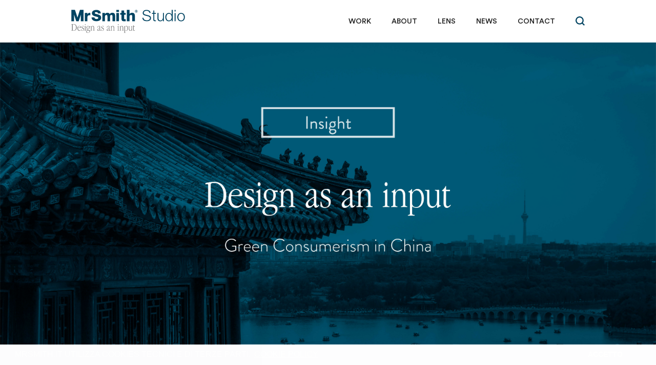

--- FILE ---
content_type: text/html
request_url: https://www.mrsmith.it/lens/green-consumerism
body_size: 6107
content:
<!DOCTYPE html><!-- This site was created in Webflow. https://webflow.com --><!-- Last Published: Thu Aug 08 2024 08:02:13 GMT+0000 (Coordinated Universal Time) --><html data-wf-domain="www.mrsmith.it" data-wf-page="5dcd557a1b8bff32013cf5be" data-wf-site="5dcd557a1b8bffb3fd3cf5a3" data-wf-collection="5dcd557a1b8bff43923cf5d5" data-wf-item-slug="green-consumerism"><head><meta charset="utf-8"/><title>Green Consumerism in China</title><meta content="" name="description"/><meta content="Green Consumerism in China" property="og:title"/><meta content="" property="og:description"/><meta content="https://cdn.prod.website-files.com/5dcd557a1b8bff87ee3cf5a6/60e5ab91028565cba1953798_Asset%2012%40300x-20.jpg" property="og:image"/><meta content="Green Consumerism in China" property="twitter:title"/><meta content="" property="twitter:description"/><meta content="https://cdn.prod.website-files.com/5dcd557a1b8bff87ee3cf5a6/60e5ab91028565cba1953798_Asset%2012%40300x-20.jpg" property="twitter:image"/><meta property="og:type" content="website"/><meta content="summary_large_image" name="twitter:card"/><meta content="width=device-width, initial-scale=1" name="viewport"/><meta content="0_QAOJokRuK2lQ3a0lY5VvzfWCkGZa3MOXayxHh8H5Y" name="google-site-verification"/><meta content="Webflow" name="generator"/><link href="https://cdn.prod.website-files.com/5dcd557a1b8bffb3fd3cf5a3/css/mr-smith-studio-redesign.webflow.c330fc8f7.css" rel="stylesheet" type="text/css"/><link href="https://fonts.googleapis.com" rel="preconnect"/><link href="https://fonts.gstatic.com" rel="preconnect" crossorigin="anonymous"/><script src="https://ajax.googleapis.com/ajax/libs/webfont/1.6.26/webfont.js" type="text/javascript"></script><script type="text/javascript">WebFont.load({  google: {    families: ["PT Serif:400,400italic,700,700italic"]  }});</script><script src="https://use.typekit.net/qds8ixv.js" type="text/javascript"></script><script type="text/javascript">try{Typekit.load();}catch(e){}</script><script type="text/javascript">!function(o,c){var n=c.documentElement,t=" w-mod-";n.className+=t+"js",("ontouchstart"in o||o.DocumentTouch&&c instanceof DocumentTouch)&&(n.className+=t+"touch")}(window,document);</script><link href="https://cdn.prod.website-files.com/5dcd557a1b8bffb3fd3cf5a3/5dcd557a1b8bff1a383cf613_favicon.png" rel="shortcut icon" type="image/x-icon"/><link href="https://cdn.prod.website-files.com/5dcd557a1b8bffb3fd3cf5a3/5eaab2d9bc49cddb6c6fcd21_mr-smith-webclip.png" rel="apple-touch-icon"/><script async="" src="https://www.googletagmanager.com/gtag/js?id=UA-137808059-1"></script><script type="text/javascript">window.dataLayer = window.dataLayer || [];function gtag(){dataLayer.push(arguments);}gtag('js', new Date());gtag('config', 'UA-137808059-1', {'anonymize_ip': true});</script><style>
  .footer-r a {
  	color: white !important;
  }
@media (min-width: 1000px) { 
  
  	.imgproject{
    	height: calc(100% - 80px);
    } 
   	.categoryhome{
    	height: calc(100% - 80px);
    }  
}

  
  .categoryhome.fullheightdetail{
    height: calc(100% - 90px);
  }
  
  
.projecthalf:nth-child(odd) {
    margin-right: 0.4%;
}
  
  
  @media (min-width: 1000px){
    .firstslider {
    height: calc(100% - 180px);
    }
      
      .w-background-video>video{
	width:100%;
	}
}
    
      @media (max-width: 1000px){
      
      .w-background-video>video{
	height:100%;
	}
}
  }
  
</style>



<!-- Facebook Pixel Code -->
<script>
!function(f,b,e,v,n,t,s)
{if(f.fbq)return;n=f.fbq=function(){n.callMethod?
n.callMethod.apply(n,arguments):n.queue.push(arguments)};
if(!f._fbq)f._fbq=n;n.push=n;n.loaded=!0;n.version='2.0';
n.queue=[];t=b.createElement(e);t.async=!0;
t.src=v;s=b.getElementsByTagName(e)[0];
s.parentNode.insertBefore(t,s)}(window,document,'script',
'https://connect.facebook.net/en_US/fbevents.js');
 fbq('init', '325522591499797'); 
fbq('track', 'PageView');
</script>
<noscript>
 <img height="1" width="1" 
src="https://www.facebook.com/tr?id=325522591499797&ev=PageView
&noscript=1"/>
</noscript>
<!-- End Facebook Pixel Code -->

<!-- Global site tag (gtag.js) - Google Ads: 752739221 --> <script async src="https://www.googletagmanager.com/gtag/js?id=AW-752739221"></script> <script> window.dataLayer = window.dataLayer || []; function gtag(){dataLayer.push(arguments);} gtag('js', new Date()); gtag('config', 'AW-752739221'); </script>
<link rel="stylesheet" type="text/css" href="https://150play.com/mrsmith/style-mrsmith.css" />

<link rel="stylesheet" type="text/css" href="https://cdn.jsdelivr.net/npm/cookieconsent@3/build/cookieconsent.min.css" />
<script src="https://cdn.jsdelivr.net/npm/cookieconsent@3/build/cookieconsent.min.js"></script>
<script>
window.addEventListener("load", function(){
window.cookieconsent.initialise({
  "palette": {
    "popup": {
      "background": "#004361",
      "text": "#ffffff"
    },
    "button": {
      "background": "transparent",
      "text": "#FFF"
    }
  },
  "theme": "classic",
  "content": {
    "message": "MRSMITH.IT UTILIZZA COOKIES TECNICI E DI TERZE PARTI.",
    "dismiss": "ACCETTO",
    "link": "COOKIE POLICY",
    "href": "/cookie-policy"
  }
})});
</script>
<style>
  .cc-window.cc-banner.cc-type-info.cc-theme-classic.cc-bottom.cc-color-override-1479942473 {
  	padding-top: 8px !important;
    padding-bottom: 8px !important;
  }
</style><style>
@media (min-width: 1281px) {
.wrap.navbar-wrap {
	padding-left: 11px !important;
  padding-right: 11px !important;
}
.footer-r {
	padding-left: 11px !important;
  padding-right: 11px !important;
}
}

@media (min-width: 1025px) and (max-width: 1280px) {
.wrap.navbar-wrap {
	padding-left: 11px !important;
  padding-right: 11px !important;
}
.footer-r {
	padding-left: 11px !important;
  padding-right: 11px !important;
}
}
</style></head><body><div data-collapse="medium" data-animation="default" data-duration="400" data-easing="ease" data-easing2="ease" role="banner" class="navbar w-nav"><div class="wrap navbar-wrap"><a href="/" class="brand-2 w-nav-brand"><img src="https://cdn.prod.website-files.com/5dcd557a1b8bffb3fd3cf5a3/5dcd67c03bec652501320751_mr-smith-studio-navbar-logo.svg" alt=""/></a><nav role="navigation" class="nav-menu w-nav-menu"><a href="/portfolio" class="nav-link w-nav-link">WORK</a><a href="/about" class="nav-link w-nav-link">ABOUT</a><a href="/lens" class="nav-link w-nav-link">LENS</a><a href="/news" class="nav-link w-nav-link">NEWS</a><a href="/contacts" class="nav-link w-nav-link">CONTACT</a><div data-w-id="589505ec-cfd5-7564-163a-05bf98d9ae6e" class="search-icon"><img src="https://cdn.prod.website-files.com/5dcd557a1b8bffb3fd3cf5a3/5e958dbd7f56d08baf21c2f3_search-icon.svg" alt="" class="image-33"/></div></nav><div class="div-block-24"><div class="menu-button w-nav-button"><div data-ix="menu" class="menu"><div class="topline"></div><div class="middleline"></div><div class="bottomline"></div></div></div><div data-w-id="23a4e093-4b2f-7476-ab28-44ef2d009c4f" class="search-icon mobile"><img src="https://cdn.prod.website-files.com/5dcd557a1b8bffb3fd3cf5a3/5e958dbd7f56d08baf21c2f3_search-icon.svg" alt="" class="image-33"/></div></div></div></div><div class="searchbar-wrapper"><div class="wrap"><form action="/search" class="search w-form"><input class="search-input w-input" maxlength="256" name="query" placeholder="Search…" type="search" id="search" required=""/><input type="submit" class="search-button w-button" value="Search"/></form></div></div><div class="infosection ss"><img alt="" src="https://cdn.prod.website-files.com/5dcd557a1b8bff87ee3cf5a6/60e5aba0a99abd0d926607d8_Asset%2013%40300x-20.jpg" class="image-2"/><div class="div-block-17"><div class="wrap wrap-blog no-margin"><div>7/8/2021</div><h3>Green Consumerism in China</h3><div class="w-dyn-bind-empty"></div><div class="sa w-richtext"><p><br/></p><p>Many corporations are changing their identity to a “green and eco-friendly” branding nowadays, perhaps for its appeal to the millennials as a marketing benefit. How about the consumers? Ever since the United Kingdom’s environmental movement in the 80’s, and Japanese in the 90’s, green consumerism has been growing larger in popularity and in necessity.</p><p><br/></p><p>In recent years, developing countries, especially China, are increasing their awareness in <strong>green consumerism</strong> and demand in environmentally conscious lifestyles at an exponential rate. </p><p><br/></p><h5><em>Green consumers are those who care about the ecosystem and have the capabilities to purchase sustainable products. </em></h5><p><br/></p><figure class="w-richtext-align-center w-richtext-figure-type-image"><div><img src="https://cdn.prod.website-files.com/5dcd557a1b8bff87ee3cf5a6/60e5b42fa72249b6b73b77e2_vBRdT6BUmmtaXSp3AHe1EwvN_jn0Wwdv9Jaf-FfX-fd5MPVabIMyPjVG6sYECo79UGxBxoqxB5PePl7zUy4yZhMZC7XIrKW-mk4c7s8idO2K569k68PCGiALZ-n54-6HhedroshZ.png" alt=""/></div></figure><p>[Left: Growing statistics of Green Consumers (unit in 10000) / Right: growing ratio from 2011 to 2015]</p><p><br/></p><p>AliResearch, a research organization of Alibaba, published a green consumers report in 2016 analyzing the <strong>increased number of green consumerism in the 5 year span</strong>. Back in 2011, the number of green consumers in Alibaba was estimated to be about 4 million people. By the end of 2015, that number increased to 65 million, which consists 16 percent of the total consumers. </p><figure class="w-richtext-align-center w-richtext-figure-type-image"><div><img src="https://cdn.prod.website-files.com/5dcd557a1b8bff87ee3cf5a6/60e5b42f417a520c726e841c_JwxdMZ5I_W4dJCc5WoMRwoAUcJS--Iob6rfTrTm3x494tu7lk66U3WLotF23V9delHbqfHXEqplYWBWTZHAJLo0mdJBzxpn9pHsb3h_NWQFr2dtAzI8Cu0xmUITwD_95hooZmfPv.png" alt=""/></div></figure><p>[Ref. 1]</p><p><br/></p><p>The <strong>millennial parents</strong> (29-35 years old) take up the most of this impressive number and the majority of them are women (Ref. [1]). Among these statistics, one in every two young moms identifies herself as a green consumer. The 23-28 years old consumers are the fastest growing group in sustainable purchases and lifestyles (Ref. [2]).</p><p><br/></p><figure class="w-richtext-align-center w-richtext-figure-type-image"><div><img src="https://cdn.prod.website-files.com/5dcd557a1b8bff87ee3cf5a6/60e5b42f2a0db8ffee0ee40a_tQQ-BIYcOTMMkfHxF8hyFstsyNydcR274Lb7jaqujGcjBm1IL2h-AMUhbzc3Cj4ERqNmJmR575SYAEd4I5deEMoCRaNn7oDqfZQP6kYwd5f1Knp7bG4G_rn0Lcf9h-EsT-wUD_rm.png" alt=""/></div></figure><p>[Ref. 2]</p><p><br/></p><p>Surprisingly, the growth rate of green consumerism is accelerating at a similar rate both in large cities and the suburbs of China.</p><p><br/></p><p>Around the world, the awareness and the care for sustainability in products and services are growing as an important factor in making purchases. This phenomenon is especially prominent in the rising millennial generation, who is becoming the largest group with purchasing power. Looking at these numbers, <strong>sustainability is no longer deemed as only a marketing benefit, but a true drive in sales as well</strong>. </p><p><br/></p></div><div class="sa eng w-dyn-bind-empty w-richtext"></div></div><div class="related-lens"><div class="wrap"><h3 class="related-lenses">Related Lens</h3><div class="collection-list-wrapper-4 w-dyn-list"><div role="list" class="collection-list lens w-dyn-items"><div role="listitem" class="item w-dyn-item"><a href="/lens/07-human-business-technology-sustainability" class="link-block-11 w-inline-block"><img alt="" src="https://cdn.prod.website-files.com/5dcd557a1b8bff87ee3cf5a6/5e737b42d1c2f4694c491259_5e284e3be100ecf090905cc9_Lens%2007%20L.jpg"/><div class="lens-card-text"><div class="news-number-centered"><div class="text-block-8">07</div></div><div class="lens-date">1/17/2020</div><div class="lens-title">07 - Human, Business, Technology &amp; Sustainability</div><div class="text-block-37">READ MORE</div></div></a></div><div role="listitem" class="item w-dyn-item"><a href="/lens/bcorps" class="link-block-11 w-inline-block"><img alt="" src="https://cdn.prod.website-files.com/5dcd557a1b8bff87ee3cf5a6/60c1e1016ca96acac0fe5308_thumbnail_2%404x-50.jpg"/><div class="lens-card-text"><div class="news-number-centered"><div class="text-block-8">15</div></div><div class="lens-date">6/10/2021</div><div class="lens-title">5 modi in cui le B Corps fanno la differenza</div><div class="text-block-37">READ MORE</div></div></a></div><div role="listitem" class="item w-dyn-item"><a href="/lens/italian-bcorps" class="link-block-11 w-inline-block"><img alt="" src="https://cdn.prod.website-files.com/5dcd557a1b8bff87ee3cf5a6/60cb4d723a720da6772db52f_2_24x-8%20(1).jpg"/><div class="lens-card-text"><div class="news-number-centered"><div class="text-block-8">16</div></div><div class="lens-date">6/17/2021</div><div class="lens-title">Le piccole medie imprese italiane possono essere B Corps?</div><div class="text-block-37">READ MORE</div></div></a></div></div></div></div></div></div></div><div class="footer-r"><div class="wrap"><div class="footer-hero"><a href="/" class="footer-logo w-inline-block"><img src="https://cdn.prod.website-files.com/5dcd557a1b8bffb3fd3cf5a3/5dcd5f4230b4b11fea9beb09_mrsmithstudio-footer-logo.svg" alt=""/></a></div><div class="footer-menu-wrap"><div class="footer-col"><div class="text-block-5">MrSmith Studio</div><a href="https://goo.gl/maps/DGMm3Vpi8pzPKXAi8" target="_blank" class="footer-contact-link">Via Imbriani 17, 20158 - Milano</a><a href="tel:+390289076322" class="footer-contact-link">+39 02 89076322</a><a href="mailto:Info?subject=info%40mrsmith.it" class="footer-contact-link">info@mrsmith.it</a><div>All rights reserved © MrSmithStudio S.r.l.s.<br/></div><div>P.IVA 02394790030<br/></div><a href="/privacy-policy" target="_blank" class="footer-contact-link privacy">Privacy Policy</a><a href="/cookie-policy" target="_blank" class="footer-contact-link cookie">Cookie Policy</a></div><div class="footer-col inline"><a href="/works" class="footer-menu-links">WORKS</a><a href="/works#work-industrial" class="footer-menu-seconday-links">Industrial</a><a href="/works#work-strategy" class="footer-menu-seconday-links">Strategy</a><a href="/works#work-communication" class="footer-menu-seconday-links">Communication</a><a href="/works#work-learning" class="footer-menu-seconday-links">Learning</a></div><div class="footer-col inline"><a href="/about" class="footer-menu-links">ABOUT</a><a href="/about#experties" class="footer-menu-seconday-links about">Expertise</a><a href="/about#awards" class="footer-menu-seconday-links about">Awards</a><a href="/about#clients" class="footer-menu-seconday-links about">Clients</a></div><div class="footer-col inline"><a href="/news" class="footer-menu-links">NEWS</a><a href="/contacts#portfolio" class="footer-menu-links">CONTACT</a><a href="/lens" class="footer-menu-links">LENS</a></div><div class="footer-col inline"><a href="https://www.facebook.com/MrSmithStudio/" target="_blank" class="footer-social-link w-inline-block"><img src="https://cdn.prod.website-files.com/5dcd557a1b8bffb3fd3cf5a3/5dcd63ee5095d0b3d5e8c782_Facebook.svg" alt="" class="image-6"/><div class="text-block-6">Facebook</div></a><a href="https://twitter.com/mrsmithstudio" target="_blank" class="footer-social-link w-inline-block"><img src="https://cdn.prod.website-files.com/5dcd557a1b8bffb3fd3cf5a3/5dcd63ef1b8bff68843d69d5_Twitter.svg" alt="" class="image-6"/><div class="text-block-6">Twitter</div></a><a href="https://www.instagram.com/mrsmithstudio/" target="_blank" class="footer-social-link w-inline-block"><img src="https://cdn.prod.website-files.com/5dcd557a1b8bffb3fd3cf5a3/5dcd63ef5a63e3f02334fe9d_Instagram.svg" alt="" class="image-6"/><div class="text-block-6">Instagram</div></a><a href="https://www.linkedin.com/company/mrsmith-studio/" target="_blank" class="footer-social-link w-inline-block"><img src="https://cdn.prod.website-files.com/5dcd557a1b8bffb3fd3cf5a3/5dcd63ef1b8bff24553d69d6_LinkedIn.svg" alt="" class="image-6"/><div class="text-block-6">Linkedin</div></a></div></div></div></div><script src="https://d3e54v103j8qbb.cloudfront.net/js/jquery-3.5.1.min.dc5e7f18c8.js?site=5dcd557a1b8bffb3fd3cf5a3" type="text/javascript" integrity="sha256-9/aliU8dGd2tb6OSsuzixeV4y/faTqgFtohetphbbj0=" crossorigin="anonymous"></script><script src="https://cdn.prod.website-files.com/5dcd557a1b8bffb3fd3cf5a3/js/webflow.abeb2f49e.js" type="text/javascript"></script><script>
  
  if( /Android|webOS|iPhone|iPad|iPod|BlackBerry|IEMobile|Opera Mini/i.test(navigator.userAgent) ) {
 // some code..
} else{
  
  $( ".newsblock:odd" ).each(function( index ) {
	var firstDiv = $(this).children().first()
	var second = $(this).children().last()
	firstDiv.insertAfter(second);
	
});
}

  $("#filter-list").prepend( '<div class="collection-item w-dyn-item"><a href="/works" class="filterslink">All</a></div>' );

  

</script><script src="https://150play.com/mrsmith/manage-lens-card.js"></script></body></html>

--- FILE ---
content_type: text/css
request_url: https://cdn.prod.website-files.com/5dcd557a1b8bffb3fd3cf5a3/css/mr-smith-studio-redesign.webflow.c330fc8f7.css
body_size: 17940
content:
html {
  -webkit-text-size-adjust: 100%;
  -ms-text-size-adjust: 100%;
  font-family: sans-serif;
}

body {
  margin: 0;
}

article, aside, details, figcaption, figure, footer, header, hgroup, main, menu, nav, section, summary {
  display: block;
}

audio, canvas, progress, video {
  vertical-align: baseline;
  display: inline-block;
}

audio:not([controls]) {
  height: 0;
  display: none;
}

[hidden], template {
  display: none;
}

a {
  background-color: #0000;
}

a:active, a:hover {
  outline: 0;
}

abbr[title] {
  border-bottom: 1px dotted;
}

b, strong {
  font-weight: bold;
}

dfn {
  font-style: italic;
}

h1 {
  margin: .67em 0;
  font-size: 2em;
}

mark {
  color: #000;
  background: #ff0;
}

small {
  font-size: 80%;
}

sub, sup {
  vertical-align: baseline;
  font-size: 75%;
  line-height: 0;
  position: relative;
}

sup {
  top: -.5em;
}

sub {
  bottom: -.25em;
}

img {
  border: 0;
}

svg:not(:root) {
  overflow: hidden;
}

hr {
  box-sizing: content-box;
  height: 0;
}

pre {
  overflow: auto;
}

code, kbd, pre, samp {
  font-family: monospace;
  font-size: 1em;
}

button, input, optgroup, select, textarea {
  color: inherit;
  font: inherit;
  margin: 0;
}

button {
  overflow: visible;
}

button, select {
  text-transform: none;
}

button, html input[type="button"], input[type="reset"] {
  -webkit-appearance: button;
  cursor: pointer;
}

button[disabled], html input[disabled] {
  cursor: default;
}

button::-moz-focus-inner, input::-moz-focus-inner {
  border: 0;
  padding: 0;
}

input {
  line-height: normal;
}

input[type="checkbox"], input[type="radio"] {
  box-sizing: border-box;
  padding: 0;
}

input[type="number"]::-webkit-inner-spin-button, input[type="number"]::-webkit-outer-spin-button {
  height: auto;
}

input[type="search"] {
  -webkit-appearance: none;
}

input[type="search"]::-webkit-search-cancel-button, input[type="search"]::-webkit-search-decoration {
  -webkit-appearance: none;
}

legend {
  border: 0;
  padding: 0;
}

textarea {
  overflow: auto;
}

optgroup {
  font-weight: bold;
}

table {
  border-collapse: collapse;
  border-spacing: 0;
}

td, th {
  padding: 0;
}

@font-face {
  font-family: webflow-icons;
  src: url("[data-uri]") format("truetype");
  font-weight: normal;
  font-style: normal;
}

[class^="w-icon-"], [class*=" w-icon-"] {
  speak: none;
  font-variant: normal;
  text-transform: none;
  -webkit-font-smoothing: antialiased;
  -moz-osx-font-smoothing: grayscale;
  font-style: normal;
  font-weight: normal;
  line-height: 1;
  font-family: webflow-icons !important;
}

.w-icon-slider-right:before {
  content: "";
}

.w-icon-slider-left:before {
  content: "";
}

.w-icon-nav-menu:before {
  content: "";
}

.w-icon-arrow-down:before, .w-icon-dropdown-toggle:before {
  content: "";
}

.w-icon-file-upload-remove:before {
  content: "";
}

.w-icon-file-upload-icon:before {
  content: "";
}

* {
  box-sizing: border-box;
}

html {
  height: 100%;
}

body {
  color: #333;
  background-color: #fff;
  min-height: 100%;
  margin: 0;
  font-family: Arial, sans-serif;
  font-size: 14px;
  line-height: 20px;
}

img {
  vertical-align: middle;
  max-width: 100%;
  display: inline-block;
}

html.w-mod-touch * {
  background-attachment: scroll !important;
}

.w-block {
  display: block;
}

.w-inline-block {
  max-width: 100%;
  display: inline-block;
}

.w-clearfix:before, .w-clearfix:after {
  content: " ";
  grid-area: 1 / 1 / 2 / 2;
  display: table;
}

.w-clearfix:after {
  clear: both;
}

.w-hidden {
  display: none;
}

.w-button {
  color: #fff;
  line-height: inherit;
  cursor: pointer;
  background-color: #3898ec;
  border: 0;
  border-radius: 0;
  padding: 9px 15px;
  text-decoration: none;
  display: inline-block;
}

input.w-button {
  -webkit-appearance: button;
}

html[data-w-dynpage] [data-w-cloak] {
  color: #0000 !important;
}

.w-code-block {
  margin: unset;
}

pre.w-code-block code {
  all: inherit;
}

.w-optimization {
  display: contents;
}

.w-webflow-badge, .w-webflow-badge * {
  z-index: auto;
  visibility: visible;
  box-sizing: border-box;
  float: none;
  clear: none;
  box-shadow: none;
  opacity: 1;
  direction: ltr;
  font-family: inherit;
  font-weight: inherit;
  color: inherit;
  font-size: inherit;
  line-height: inherit;
  font-style: inherit;
  font-variant: inherit;
  text-align: inherit;
  letter-spacing: inherit;
  -webkit-text-decoration: inherit;
  text-decoration: inherit;
  text-indent: 0;
  text-transform: inherit;
  text-shadow: none;
  font-smoothing: auto;
  vertical-align: baseline;
  cursor: inherit;
  white-space: inherit;
  word-break: normal;
  word-spacing: normal;
  word-wrap: normal;
  background: none;
  border: 0 #0000;
  border-radius: 0;
  width: auto;
  min-width: 0;
  max-width: none;
  height: auto;
  min-height: 0;
  max-height: none;
  margin: 0;
  padding: 0;
  list-style-type: disc;
  transition: none;
  display: block;
  position: static;
  inset: auto;
  overflow: visible;
  transform: none;
}

.w-webflow-badge {
  white-space: nowrap;
  cursor: pointer;
  box-shadow: 0 0 0 1px #0000001a, 0 1px 3px #0000001a;
  visibility: visible !important;
  z-index: 2147483647 !important;
  color: #aaadb0 !important;
  opacity: 1 !important;
  background-color: #fff !important;
  border-radius: 3px !important;
  width: auto !important;
  height: auto !important;
  margin: 0 !important;
  padding: 6px !important;
  font-size: 12px !important;
  line-height: 14px !important;
  text-decoration: none !important;
  display: inline-block !important;
  position: fixed !important;
  inset: auto 12px 12px auto !important;
  overflow: visible !important;
  transform: none !important;
}

.w-webflow-badge > img {
  visibility: visible !important;
  opacity: 1 !important;
  vertical-align: middle !important;
  display: inline-block !important;
}

h1, h2, h3, h4, h5, h6 {
  margin-bottom: 10px;
  font-weight: bold;
}

h1 {
  margin-top: 20px;
  font-size: 38px;
  line-height: 44px;
}

h2 {
  margin-top: 20px;
  font-size: 32px;
  line-height: 36px;
}

h3 {
  margin-top: 20px;
  font-size: 24px;
  line-height: 30px;
}

h4 {
  margin-top: 10px;
  font-size: 18px;
  line-height: 24px;
}

h5 {
  margin-top: 10px;
  font-size: 14px;
  line-height: 20px;
}

h6 {
  margin-top: 10px;
  font-size: 12px;
  line-height: 18px;
}

p {
  margin-top: 0;
  margin-bottom: 10px;
}

blockquote {
  border-left: 5px solid #e2e2e2;
  margin: 0 0 10px;
  padding: 10px 20px;
  font-size: 18px;
  line-height: 22px;
}

figure {
  margin: 0 0 10px;
}

figcaption {
  text-align: center;
  margin-top: 5px;
}

ul, ol {
  margin-top: 0;
  margin-bottom: 10px;
  padding-left: 40px;
}

.w-list-unstyled {
  padding-left: 0;
  list-style: none;
}

.w-embed:before, .w-embed:after {
  content: " ";
  grid-area: 1 / 1 / 2 / 2;
  display: table;
}

.w-embed:after {
  clear: both;
}

.w-video {
  width: 100%;
  padding: 0;
  position: relative;
}

.w-video iframe, .w-video object, .w-video embed {
  border: none;
  width: 100%;
  height: 100%;
  position: absolute;
  top: 0;
  left: 0;
}

fieldset {
  border: 0;
  margin: 0;
  padding: 0;
}

button, [type="button"], [type="reset"] {
  cursor: pointer;
  -webkit-appearance: button;
  border: 0;
}

.w-form {
  margin: 0 0 15px;
}

.w-form-done {
  text-align: center;
  background-color: #ddd;
  padding: 20px;
  display: none;
}

.w-form-fail {
  background-color: #ffdede;
  margin-top: 10px;
  padding: 10px;
  display: none;
}

label {
  margin-bottom: 5px;
  font-weight: bold;
  display: block;
}

.w-input, .w-select {
  color: #333;
  vertical-align: middle;
  background-color: #fff;
  border: 1px solid #ccc;
  width: 100%;
  height: 38px;
  margin-bottom: 10px;
  padding: 8px 12px;
  font-size: 14px;
  line-height: 1.42857;
  display: block;
}

.w-input::placeholder, .w-select::placeholder {
  color: #999;
}

.w-input:focus, .w-select:focus {
  border-color: #3898ec;
  outline: 0;
}

.w-input[disabled], .w-select[disabled], .w-input[readonly], .w-select[readonly], fieldset[disabled] .w-input, fieldset[disabled] .w-select {
  cursor: not-allowed;
}

.w-input[disabled]:not(.w-input-disabled), .w-select[disabled]:not(.w-input-disabled), .w-input[readonly], .w-select[readonly], fieldset[disabled]:not(.w-input-disabled) .w-input, fieldset[disabled]:not(.w-input-disabled) .w-select {
  background-color: #eee;
}

textarea.w-input, textarea.w-select {
  height: auto;
}

.w-select {
  background-color: #f3f3f3;
}

.w-select[multiple] {
  height: auto;
}

.w-form-label {
  cursor: pointer;
  margin-bottom: 0;
  font-weight: normal;
  display: inline-block;
}

.w-radio {
  margin-bottom: 5px;
  padding-left: 20px;
  display: block;
}

.w-radio:before, .w-radio:after {
  content: " ";
  grid-area: 1 / 1 / 2 / 2;
  display: table;
}

.w-radio:after {
  clear: both;
}

.w-radio-input {
  float: left;
  margin: 3px 0 0 -20px;
  line-height: normal;
}

.w-file-upload {
  margin-bottom: 10px;
  display: block;
}

.w-file-upload-input {
  opacity: 0;
  z-index: -100;
  width: .1px;
  height: .1px;
  position: absolute;
  overflow: hidden;
}

.w-file-upload-default, .w-file-upload-uploading, .w-file-upload-success {
  color: #333;
  display: inline-block;
}

.w-file-upload-error {
  margin-top: 10px;
  display: block;
}

.w-file-upload-default.w-hidden, .w-file-upload-uploading.w-hidden, .w-file-upload-error.w-hidden, .w-file-upload-success.w-hidden {
  display: none;
}

.w-file-upload-uploading-btn {
  cursor: pointer;
  background-color: #fafafa;
  border: 1px solid #ccc;
  margin: 0;
  padding: 8px 12px;
  font-size: 14px;
  font-weight: normal;
  display: flex;
}

.w-file-upload-file {
  background-color: #fafafa;
  border: 1px solid #ccc;
  flex-grow: 1;
  justify-content: space-between;
  margin: 0;
  padding: 8px 9px 8px 11px;
  display: flex;
}

.w-file-upload-file-name {
  font-size: 14px;
  font-weight: normal;
  display: block;
}

.w-file-remove-link {
  cursor: pointer;
  width: auto;
  height: auto;
  margin-top: 3px;
  margin-left: 10px;
  padding: 3px;
  display: block;
}

.w-icon-file-upload-remove {
  margin: auto;
  font-size: 10px;
}

.w-file-upload-error-msg {
  color: #ea384c;
  padding: 2px 0;
  display: inline-block;
}

.w-file-upload-info {
  padding: 0 12px;
  line-height: 38px;
  display: inline-block;
}

.w-file-upload-label {
  cursor: pointer;
  background-color: #fafafa;
  border: 1px solid #ccc;
  margin: 0;
  padding: 8px 12px;
  font-size: 14px;
  font-weight: normal;
  display: inline-block;
}

.w-icon-file-upload-icon, .w-icon-file-upload-uploading {
  width: 20px;
  margin-right: 8px;
  display: inline-block;
}

.w-icon-file-upload-uploading {
  height: 20px;
}

.w-container {
  max-width: 940px;
  margin-left: auto;
  margin-right: auto;
}

.w-container:before, .w-container:after {
  content: " ";
  grid-area: 1 / 1 / 2 / 2;
  display: table;
}

.w-container:after {
  clear: both;
}

.w-container .w-row {
  margin-left: -10px;
  margin-right: -10px;
}

.w-row:before, .w-row:after {
  content: " ";
  grid-area: 1 / 1 / 2 / 2;
  display: table;
}

.w-row:after {
  clear: both;
}

.w-row .w-row {
  margin-left: 0;
  margin-right: 0;
}

.w-col {
  float: left;
  width: 100%;
  min-height: 1px;
  padding-left: 10px;
  padding-right: 10px;
  position: relative;
}

.w-col .w-col {
  padding-left: 0;
  padding-right: 0;
}

.w-col-1 {
  width: 8.33333%;
}

.w-col-2 {
  width: 16.6667%;
}

.w-col-3 {
  width: 25%;
}

.w-col-4 {
  width: 33.3333%;
}

.w-col-5 {
  width: 41.6667%;
}

.w-col-6 {
  width: 50%;
}

.w-col-7 {
  width: 58.3333%;
}

.w-col-8 {
  width: 66.6667%;
}

.w-col-9 {
  width: 75%;
}

.w-col-10 {
  width: 83.3333%;
}

.w-col-11 {
  width: 91.6667%;
}

.w-col-12 {
  width: 100%;
}

.w-hidden-main {
  display: none !important;
}

@media screen and (max-width: 991px) {
  .w-container {
    max-width: 728px;
  }

  .w-hidden-main {
    display: inherit !important;
  }

  .w-hidden-medium {
    display: none !important;
  }

  .w-col-medium-1 {
    width: 8.33333%;
  }

  .w-col-medium-2 {
    width: 16.6667%;
  }

  .w-col-medium-3 {
    width: 25%;
  }

  .w-col-medium-4 {
    width: 33.3333%;
  }

  .w-col-medium-5 {
    width: 41.6667%;
  }

  .w-col-medium-6 {
    width: 50%;
  }

  .w-col-medium-7 {
    width: 58.3333%;
  }

  .w-col-medium-8 {
    width: 66.6667%;
  }

  .w-col-medium-9 {
    width: 75%;
  }

  .w-col-medium-10 {
    width: 83.3333%;
  }

  .w-col-medium-11 {
    width: 91.6667%;
  }

  .w-col-medium-12 {
    width: 100%;
  }

  .w-col-stack {
    width: 100%;
    left: auto;
    right: auto;
  }
}

@media screen and (max-width: 767px) {
  .w-hidden-main, .w-hidden-medium {
    display: inherit !important;
  }

  .w-hidden-small {
    display: none !important;
  }

  .w-row, .w-container .w-row {
    margin-left: 0;
    margin-right: 0;
  }

  .w-col {
    width: 100%;
    left: auto;
    right: auto;
  }

  .w-col-small-1 {
    width: 8.33333%;
  }

  .w-col-small-2 {
    width: 16.6667%;
  }

  .w-col-small-3 {
    width: 25%;
  }

  .w-col-small-4 {
    width: 33.3333%;
  }

  .w-col-small-5 {
    width: 41.6667%;
  }

  .w-col-small-6 {
    width: 50%;
  }

  .w-col-small-7 {
    width: 58.3333%;
  }

  .w-col-small-8 {
    width: 66.6667%;
  }

  .w-col-small-9 {
    width: 75%;
  }

  .w-col-small-10 {
    width: 83.3333%;
  }

  .w-col-small-11 {
    width: 91.6667%;
  }

  .w-col-small-12 {
    width: 100%;
  }
}

@media screen and (max-width: 479px) {
  .w-container {
    max-width: none;
  }

  .w-hidden-main, .w-hidden-medium, .w-hidden-small {
    display: inherit !important;
  }

  .w-hidden-tiny {
    display: none !important;
  }

  .w-col {
    width: 100%;
  }

  .w-col-tiny-1 {
    width: 8.33333%;
  }

  .w-col-tiny-2 {
    width: 16.6667%;
  }

  .w-col-tiny-3 {
    width: 25%;
  }

  .w-col-tiny-4 {
    width: 33.3333%;
  }

  .w-col-tiny-5 {
    width: 41.6667%;
  }

  .w-col-tiny-6 {
    width: 50%;
  }

  .w-col-tiny-7 {
    width: 58.3333%;
  }

  .w-col-tiny-8 {
    width: 66.6667%;
  }

  .w-col-tiny-9 {
    width: 75%;
  }

  .w-col-tiny-10 {
    width: 83.3333%;
  }

  .w-col-tiny-11 {
    width: 91.6667%;
  }

  .w-col-tiny-12 {
    width: 100%;
  }
}

.w-widget {
  position: relative;
}

.w-widget-map {
  width: 100%;
  height: 400px;
}

.w-widget-map label {
  width: auto;
  display: inline;
}

.w-widget-map img {
  max-width: inherit;
}

.w-widget-map .gm-style-iw {
  text-align: center;
}

.w-widget-map .gm-style-iw > button {
  display: none !important;
}

.w-widget-twitter {
  overflow: hidden;
}

.w-widget-twitter-count-shim {
  vertical-align: top;
  text-align: center;
  background: #fff;
  border: 1px solid #758696;
  border-radius: 3px;
  width: 28px;
  height: 20px;
  display: inline-block;
  position: relative;
}

.w-widget-twitter-count-shim * {
  pointer-events: none;
  -webkit-user-select: none;
  user-select: none;
}

.w-widget-twitter-count-shim .w-widget-twitter-count-inner {
  text-align: center;
  color: #999;
  font-family: serif;
  font-size: 15px;
  line-height: 12px;
  position: relative;
}

.w-widget-twitter-count-shim .w-widget-twitter-count-clear {
  display: block;
  position: relative;
}

.w-widget-twitter-count-shim.w--large {
  width: 36px;
  height: 28px;
}

.w-widget-twitter-count-shim.w--large .w-widget-twitter-count-inner {
  font-size: 18px;
  line-height: 18px;
}

.w-widget-twitter-count-shim:not(.w--vertical) {
  margin-left: 5px;
  margin-right: 8px;
}

.w-widget-twitter-count-shim:not(.w--vertical).w--large {
  margin-left: 6px;
}

.w-widget-twitter-count-shim:not(.w--vertical):before, .w-widget-twitter-count-shim:not(.w--vertical):after {
  content: " ";
  pointer-events: none;
  border: solid #0000;
  width: 0;
  height: 0;
  position: absolute;
  top: 50%;
  left: 0;
}

.w-widget-twitter-count-shim:not(.w--vertical):before {
  border-width: 4px;
  border-color: #75869600 #5d6c7b #75869600 #75869600;
  margin-top: -4px;
  margin-left: -9px;
}

.w-widget-twitter-count-shim:not(.w--vertical).w--large:before {
  border-width: 5px;
  margin-top: -5px;
  margin-left: -10px;
}

.w-widget-twitter-count-shim:not(.w--vertical):after {
  border-width: 4px;
  border-color: #fff0 #fff #fff0 #fff0;
  margin-top: -4px;
  margin-left: -8px;
}

.w-widget-twitter-count-shim:not(.w--vertical).w--large:after {
  border-width: 5px;
  margin-top: -5px;
  margin-left: -9px;
}

.w-widget-twitter-count-shim.w--vertical {
  width: 61px;
  height: 33px;
  margin-bottom: 8px;
}

.w-widget-twitter-count-shim.w--vertical:before, .w-widget-twitter-count-shim.w--vertical:after {
  content: " ";
  pointer-events: none;
  border: solid #0000;
  width: 0;
  height: 0;
  position: absolute;
  top: 100%;
  left: 50%;
}

.w-widget-twitter-count-shim.w--vertical:before {
  border-width: 5px;
  border-color: #5d6c7b #75869600 #75869600;
  margin-left: -5px;
}

.w-widget-twitter-count-shim.w--vertical:after {
  border-width: 4px;
  border-color: #fff #fff0 #fff0;
  margin-left: -4px;
}

.w-widget-twitter-count-shim.w--vertical .w-widget-twitter-count-inner {
  font-size: 18px;
  line-height: 22px;
}

.w-widget-twitter-count-shim.w--vertical.w--large {
  width: 76px;
}

.w-background-video {
  color: #fff;
  height: 500px;
  position: relative;
  overflow: hidden;
}

.w-background-video > video {
  object-fit: cover;
  z-index: -100;
  background-position: 50%;
  background-size: cover;
  width: 100%;
  height: 100%;
  margin: auto;
  position: absolute;
  inset: -100%;
}

.w-background-video > video::-webkit-media-controls-start-playback-button {
  -webkit-appearance: none;
  display: none !important;
}

.w-background-video--control {
  background-color: #0000;
  padding: 0;
  position: absolute;
  bottom: 1em;
  right: 1em;
}

.w-background-video--control > [hidden] {
  display: none !important;
}

.w-slider {
  text-align: center;
  clear: both;
  -webkit-tap-highlight-color: #0000;
  tap-highlight-color: #0000;
  background: #ddd;
  height: 300px;
  position: relative;
}

.w-slider-mask {
  z-index: 1;
  white-space: nowrap;
  height: 100%;
  display: block;
  position: relative;
  left: 0;
  right: 0;
  overflow: hidden;
}

.w-slide {
  vertical-align: top;
  white-space: normal;
  text-align: left;
  width: 100%;
  height: 100%;
  display: inline-block;
  position: relative;
}

.w-slider-nav {
  z-index: 2;
  text-align: center;
  -webkit-tap-highlight-color: #0000;
  tap-highlight-color: #0000;
  height: 40px;
  margin: auto;
  padding-top: 10px;
  position: absolute;
  inset: auto 0 0;
}

.w-slider-nav.w-round > div {
  border-radius: 100%;
}

.w-slider-nav.w-num > div {
  font-size: inherit;
  line-height: inherit;
  width: auto;
  height: auto;
  padding: .2em .5em;
}

.w-slider-nav.w-shadow > div {
  box-shadow: 0 0 3px #3336;
}

.w-slider-nav-invert {
  color: #fff;
}

.w-slider-nav-invert > div {
  background-color: #2226;
}

.w-slider-nav-invert > div.w-active {
  background-color: #222;
}

.w-slider-dot {
  cursor: pointer;
  background-color: #fff6;
  width: 1em;
  height: 1em;
  margin: 0 3px .5em;
  transition: background-color .1s, color .1s;
  display: inline-block;
  position: relative;
}

.w-slider-dot.w-active {
  background-color: #fff;
}

.w-slider-dot:focus {
  outline: none;
  box-shadow: 0 0 0 2px #fff;
}

.w-slider-dot:focus.w-active {
  box-shadow: none;
}

.w-slider-arrow-left, .w-slider-arrow-right {
  cursor: pointer;
  color: #fff;
  -webkit-tap-highlight-color: #0000;
  tap-highlight-color: #0000;
  -webkit-user-select: none;
  user-select: none;
  width: 80px;
  margin: auto;
  font-size: 40px;
  position: absolute;
  inset: 0;
  overflow: hidden;
}

.w-slider-arrow-left [class^="w-icon-"], .w-slider-arrow-right [class^="w-icon-"], .w-slider-arrow-left [class*=" w-icon-"], .w-slider-arrow-right [class*=" w-icon-"] {
  position: absolute;
}

.w-slider-arrow-left:focus, .w-slider-arrow-right:focus {
  outline: 0;
}

.w-slider-arrow-left {
  z-index: 3;
  right: auto;
}

.w-slider-arrow-right {
  z-index: 4;
  left: auto;
}

.w-icon-slider-left, .w-icon-slider-right {
  width: 1em;
  height: 1em;
  margin: auto;
  inset: 0;
}

.w-slider-aria-label {
  clip: rect(0 0 0 0);
  border: 0;
  width: 1px;
  height: 1px;
  margin: -1px;
  padding: 0;
  position: absolute;
  overflow: hidden;
}

.w-slider-force-show {
  display: block !important;
}

.w-dropdown {
  text-align: left;
  z-index: 900;
  margin-left: auto;
  margin-right: auto;
  display: inline-block;
  position: relative;
}

.w-dropdown-btn, .w-dropdown-toggle, .w-dropdown-link {
  vertical-align: top;
  color: #222;
  text-align: left;
  white-space: nowrap;
  margin-left: auto;
  margin-right: auto;
  padding: 20px;
  text-decoration: none;
  position: relative;
}

.w-dropdown-toggle {
  -webkit-user-select: none;
  user-select: none;
  cursor: pointer;
  padding-right: 40px;
  display: inline-block;
}

.w-dropdown-toggle:focus {
  outline: 0;
}

.w-icon-dropdown-toggle {
  width: 1em;
  height: 1em;
  margin: auto 20px auto auto;
  position: absolute;
  top: 0;
  bottom: 0;
  right: 0;
}

.w-dropdown-list {
  background: #ddd;
  min-width: 100%;
  display: none;
  position: absolute;
}

.w-dropdown-list.w--open {
  display: block;
}

.w-dropdown-link {
  color: #222;
  padding: 10px 20px;
  display: block;
}

.w-dropdown-link.w--current {
  color: #0082f3;
}

.w-dropdown-link:focus {
  outline: 0;
}

@media screen and (max-width: 767px) {
  .w-nav-brand {
    padding-left: 10px;
  }
}

.w-lightbox-backdrop {
  cursor: auto;
  letter-spacing: normal;
  text-indent: 0;
  text-shadow: none;
  text-transform: none;
  visibility: visible;
  white-space: normal;
  word-break: normal;
  word-spacing: normal;
  word-wrap: normal;
  color: #fff;
  text-align: center;
  z-index: 2000;
  opacity: 0;
  -webkit-user-select: none;
  -moz-user-select: none;
  -webkit-tap-highlight-color: transparent;
  background: #000000e6;
  outline: 0;
  font-family: Helvetica Neue, Helvetica, Ubuntu, Segoe UI, Verdana, sans-serif;
  font-size: 17px;
  font-style: normal;
  font-weight: 300;
  line-height: 1.2;
  list-style: disc;
  position: fixed;
  inset: 0;
  -webkit-transform: translate(0);
}

.w-lightbox-backdrop, .w-lightbox-container {
  -webkit-overflow-scrolling: touch;
  height: 100%;
  overflow: auto;
}

.w-lightbox-content {
  height: 100vh;
  position: relative;
  overflow: hidden;
}

.w-lightbox-view {
  opacity: 0;
  width: 100vw;
  height: 100vh;
  position: absolute;
}

.w-lightbox-view:before {
  content: "";
  height: 100vh;
}

.w-lightbox-group, .w-lightbox-group .w-lightbox-view, .w-lightbox-group .w-lightbox-view:before {
  height: 86vh;
}

.w-lightbox-frame, .w-lightbox-view:before {
  vertical-align: middle;
  display: inline-block;
}

.w-lightbox-figure {
  margin: 0;
  position: relative;
}

.w-lightbox-group .w-lightbox-figure {
  cursor: pointer;
}

.w-lightbox-img {
  width: auto;
  max-width: none;
  height: auto;
}

.w-lightbox-image {
  float: none;
  max-width: 100vw;
  max-height: 100vh;
  display: block;
}

.w-lightbox-group .w-lightbox-image {
  max-height: 86vh;
}

.w-lightbox-caption {
  text-align: left;
  text-overflow: ellipsis;
  white-space: nowrap;
  background: #0006;
  padding: .5em 1em;
  position: absolute;
  bottom: 0;
  left: 0;
  right: 0;
  overflow: hidden;
}

.w-lightbox-embed {
  width: 100%;
  height: 100%;
  position: absolute;
  inset: 0;
}

.w-lightbox-control {
  cursor: pointer;
  background-position: center;
  background-repeat: no-repeat;
  background-size: 24px;
  width: 4em;
  transition: all .3s;
  position: absolute;
  top: 0;
}

.w-lightbox-left {
  background-image: url("[data-uri]");
  display: none;
  bottom: 0;
  left: 0;
}

.w-lightbox-right {
  background-image: url("[data-uri]");
  display: none;
  bottom: 0;
  right: 0;
}

.w-lightbox-close {
  background-image: url("[data-uri]");
  background-size: 18px;
  height: 2.6em;
  right: 0;
}

.w-lightbox-strip {
  white-space: nowrap;
  padding: 0 1vh;
  line-height: 0;
  position: absolute;
  bottom: 0;
  left: 0;
  right: 0;
  overflow: auto hidden;
}

.w-lightbox-item {
  box-sizing: content-box;
  cursor: pointer;
  width: 10vh;
  padding: 2vh 1vh;
  display: inline-block;
  -webkit-transform: translate3d(0, 0, 0);
}

.w-lightbox-active {
  opacity: .3;
}

.w-lightbox-thumbnail {
  background: #222;
  height: 10vh;
  position: relative;
  overflow: hidden;
}

.w-lightbox-thumbnail-image {
  position: absolute;
  top: 0;
  left: 0;
}

.w-lightbox-thumbnail .w-lightbox-tall {
  width: 100%;
  top: 50%;
  transform: translate(0, -50%);
}

.w-lightbox-thumbnail .w-lightbox-wide {
  height: 100%;
  left: 50%;
  transform: translate(-50%);
}

.w-lightbox-spinner {
  box-sizing: border-box;
  border: 5px solid #0006;
  border-radius: 50%;
  width: 40px;
  height: 40px;
  margin-top: -20px;
  margin-left: -20px;
  animation: .8s linear infinite spin;
  position: absolute;
  top: 50%;
  left: 50%;
}

.w-lightbox-spinner:after {
  content: "";
  border: 3px solid #0000;
  border-bottom-color: #fff;
  border-radius: 50%;
  position: absolute;
  inset: -4px;
}

.w-lightbox-hide {
  display: none;
}

.w-lightbox-noscroll {
  overflow: hidden;
}

@media (min-width: 768px) {
  .w-lightbox-content {
    height: 96vh;
    margin-top: 2vh;
  }

  .w-lightbox-view, .w-lightbox-view:before {
    height: 96vh;
  }

  .w-lightbox-group, .w-lightbox-group .w-lightbox-view, .w-lightbox-group .w-lightbox-view:before {
    height: 84vh;
  }

  .w-lightbox-image {
    max-width: 96vw;
    max-height: 96vh;
  }

  .w-lightbox-group .w-lightbox-image {
    max-width: 82.3vw;
    max-height: 84vh;
  }

  .w-lightbox-left, .w-lightbox-right {
    opacity: .5;
    display: block;
  }

  .w-lightbox-close {
    opacity: .8;
  }

  .w-lightbox-control:hover {
    opacity: 1;
  }
}

.w-lightbox-inactive, .w-lightbox-inactive:hover {
  opacity: 0;
}

.w-richtext:before, .w-richtext:after {
  content: " ";
  grid-area: 1 / 1 / 2 / 2;
  display: table;
}

.w-richtext:after {
  clear: both;
}

.w-richtext[contenteditable="true"]:before, .w-richtext[contenteditable="true"]:after {
  white-space: initial;
}

.w-richtext ol, .w-richtext ul {
  overflow: hidden;
}

.w-richtext .w-richtext-figure-selected.w-richtext-figure-type-video div:after, .w-richtext .w-richtext-figure-selected[data-rt-type="video"] div:after, .w-richtext .w-richtext-figure-selected.w-richtext-figure-type-image div, .w-richtext .w-richtext-figure-selected[data-rt-type="image"] div {
  outline: 2px solid #2895f7;
}

.w-richtext figure.w-richtext-figure-type-video > div:after, .w-richtext figure[data-rt-type="video"] > div:after {
  content: "";
  display: none;
  position: absolute;
  inset: 0;
}

.w-richtext figure {
  max-width: 60%;
  position: relative;
}

.w-richtext figure > div:before {
  cursor: default !important;
}

.w-richtext figure img {
  width: 100%;
}

.w-richtext figure figcaption.w-richtext-figcaption-placeholder {
  opacity: .6;
}

.w-richtext figure div {
  color: #0000;
  font-size: 0;
}

.w-richtext figure.w-richtext-figure-type-image, .w-richtext figure[data-rt-type="image"] {
  display: table;
}

.w-richtext figure.w-richtext-figure-type-image > div, .w-richtext figure[data-rt-type="image"] > div {
  display: inline-block;
}

.w-richtext figure.w-richtext-figure-type-image > figcaption, .w-richtext figure[data-rt-type="image"] > figcaption {
  caption-side: bottom;
  display: table-caption;
}

.w-richtext figure.w-richtext-figure-type-video, .w-richtext figure[data-rt-type="video"] {
  width: 60%;
  height: 0;
}

.w-richtext figure.w-richtext-figure-type-video iframe, .w-richtext figure[data-rt-type="video"] iframe {
  width: 100%;
  height: 100%;
  position: absolute;
  top: 0;
  left: 0;
}

.w-richtext figure.w-richtext-figure-type-video > div, .w-richtext figure[data-rt-type="video"] > div {
  width: 100%;
}

.w-richtext figure.w-richtext-align-center {
  clear: both;
  margin-left: auto;
  margin-right: auto;
}

.w-richtext figure.w-richtext-align-center.w-richtext-figure-type-image > div, .w-richtext figure.w-richtext-align-center[data-rt-type="image"] > div {
  max-width: 100%;
}

.w-richtext figure.w-richtext-align-normal {
  clear: both;
}

.w-richtext figure.w-richtext-align-fullwidth {
  text-align: center;
  clear: both;
  width: 100%;
  max-width: 100%;
  margin-left: auto;
  margin-right: auto;
  display: block;
}

.w-richtext figure.w-richtext-align-fullwidth > div {
  padding-bottom: inherit;
  display: inline-block;
}

.w-richtext figure.w-richtext-align-fullwidth > figcaption {
  display: block;
}

.w-richtext figure.w-richtext-align-floatleft {
  float: left;
  clear: none;
  margin-right: 15px;
}

.w-richtext figure.w-richtext-align-floatright {
  float: right;
  clear: none;
  margin-left: 15px;
}

.w-nav {
  z-index: 1000;
  background: #ddd;
  position: relative;
}

.w-nav:before, .w-nav:after {
  content: " ";
  grid-area: 1 / 1 / 2 / 2;
  display: table;
}

.w-nav:after {
  clear: both;
}

.w-nav-brand {
  float: left;
  color: #333;
  text-decoration: none;
  position: relative;
}

.w-nav-link {
  vertical-align: top;
  color: #222;
  text-align: left;
  margin-left: auto;
  margin-right: auto;
  padding: 20px;
  text-decoration: none;
  display: inline-block;
  position: relative;
}

.w-nav-link.w--current {
  color: #0082f3;
}

.w-nav-menu {
  float: right;
  position: relative;
}

[data-nav-menu-open] {
  text-align: center;
  background: #c8c8c8;
  min-width: 200px;
  position: absolute;
  top: 100%;
  left: 0;
  right: 0;
  overflow: visible;
  display: block !important;
}

.w--nav-link-open {
  display: block;
  position: relative;
}

.w-nav-overlay {
  width: 100%;
  display: none;
  position: absolute;
  top: 100%;
  left: 0;
  right: 0;
  overflow: hidden;
}

.w-nav-overlay [data-nav-menu-open] {
  top: 0;
}

.w-nav[data-animation="over-left"] .w-nav-overlay {
  width: auto;
}

.w-nav[data-animation="over-left"] .w-nav-overlay, .w-nav[data-animation="over-left"] [data-nav-menu-open] {
  z-index: 1;
  top: 0;
  right: auto;
}

.w-nav[data-animation="over-right"] .w-nav-overlay {
  width: auto;
}

.w-nav[data-animation="over-right"] .w-nav-overlay, .w-nav[data-animation="over-right"] [data-nav-menu-open] {
  z-index: 1;
  top: 0;
  left: auto;
}

.w-nav-button {
  float: right;
  cursor: pointer;
  -webkit-tap-highlight-color: #0000;
  tap-highlight-color: #0000;
  -webkit-user-select: none;
  user-select: none;
  padding: 18px;
  font-size: 24px;
  display: none;
  position: relative;
}

.w-nav-button:focus {
  outline: 0;
}

.w-nav-button.w--open {
  color: #fff;
  background-color: #c8c8c8;
}

.w-nav[data-collapse="all"] .w-nav-menu {
  display: none;
}

.w-nav[data-collapse="all"] .w-nav-button, .w--nav-dropdown-open, .w--nav-dropdown-toggle-open {
  display: block;
}

.w--nav-dropdown-list-open {
  position: static;
}

@media screen and (max-width: 991px) {
  .w-nav[data-collapse="medium"] .w-nav-menu {
    display: none;
  }

  .w-nav[data-collapse="medium"] .w-nav-button {
    display: block;
  }
}

@media screen and (max-width: 767px) {
  .w-nav[data-collapse="small"] .w-nav-menu {
    display: none;
  }

  .w-nav[data-collapse="small"] .w-nav-button {
    display: block;
  }

  .w-nav-brand {
    padding-left: 10px;
  }
}

@media screen and (max-width: 479px) {
  .w-nav[data-collapse="tiny"] .w-nav-menu {
    display: none;
  }

  .w-nav[data-collapse="tiny"] .w-nav-button {
    display: block;
  }
}

.w-tabs {
  position: relative;
}

.w-tabs:before, .w-tabs:after {
  content: " ";
  grid-area: 1 / 1 / 2 / 2;
  display: table;
}

.w-tabs:after {
  clear: both;
}

.w-tab-menu {
  position: relative;
}

.w-tab-link {
  vertical-align: top;
  text-align: left;
  cursor: pointer;
  color: #222;
  background-color: #ddd;
  padding: 9px 30px;
  text-decoration: none;
  display: inline-block;
  position: relative;
}

.w-tab-link.w--current {
  background-color: #c8c8c8;
}

.w-tab-link:focus {
  outline: 0;
}

.w-tab-content {
  display: block;
  position: relative;
  overflow: hidden;
}

.w-tab-pane {
  display: none;
  position: relative;
}

.w--tab-active {
  display: block;
}

@media screen and (max-width: 479px) {
  .w-tab-link {
    display: block;
  }
}

.w-ix-emptyfix:after {
  content: "";
}

@keyframes spin {
  0% {
    transform: rotate(0);
  }

  100% {
    transform: rotate(360deg);
  }
}

.w-dyn-empty {
  background-color: #ddd;
  padding: 10px;
}

.w-dyn-hide, .w-dyn-bind-empty, .w-condition-invisible {
  display: none !important;
}

.wf-layout-layout {
  display: grid;
}

.w-code-component > * {
  width: 100%;
  height: 100%;
  position: absolute;
  top: 0;
  left: 0;
}

:root {
  --white: white;
  --dark-slate-grey: #004361;
  --snow: #f4eeee;
  --steel-blue: #09648c;
  --dark-grey: #9a9b9b;
}

.w-checkbox {
  margin-bottom: 5px;
  padding-left: 20px;
  display: block;
}

.w-checkbox:before {
  content: " ";
  grid-area: 1 / 1 / 2 / 2;
  display: table;
}

.w-checkbox:after {
  content: " ";
  clear: both;
  grid-area: 1 / 1 / 2 / 2;
  display: table;
}

.w-checkbox-input {
  float: left;
  margin: 4px 0 0 -20px;
  line-height: normal;
}

.w-checkbox-input--inputType-custom {
  border: 1px solid #ccc;
  border-radius: 2px;
  width: 12px;
  height: 12px;
}

.w-checkbox-input--inputType-custom.w--redirected-checked {
  background-color: #3898ec;
  background-image: url("https://d3e54v103j8qbb.cloudfront.net/static/custom-checkbox-checkmark.589d534424.svg");
  background-position: 50%;
  background-repeat: no-repeat;
  background-size: cover;
  border-color: #3898ec;
}

.w-checkbox-input--inputType-custom.w--redirected-focus {
  box-shadow: 0 0 3px 1px #3898ec;
}

body {
  color: #004361;
  height: 100%;
  font-family: brandon-grotesque, sans-serif;
  font-size: 16px;
  line-height: 22px;
}

h1 {
  margin-top: 20px;
  margin-bottom: 70px;
  font-size: 2vw;
  font-weight: 700;
  line-height: 2vw;
}

h2 {
  color: #fff;
  margin-top: 20px;
  margin-bottom: 10px;
  font-size: 4vw;
  font-weight: 700;
  line-height: 4vw;
  display: block;
}

h3 {
  margin-top: 20px;
  margin-bottom: 10px;
  font-size: 32px;
  font-weight: 700;
  line-height: 32px;
}

h4 {
  margin-top: 10px;
  margin-bottom: 24px;
  font-size: 35px;
  font-weight: 700;
  line-height: 40px;
}

a {
  color: #004361;
  text-decoration: none;
  transition: opacity .2s;
}

a:hover {
  opacity: .5;
}

.header {
  z-index: 3;
  background-color: #fff;
  justify-content: center;
  align-items: center;
  width: 100%;
  height: 100px;
  display: flex;
  position: fixed;
  top: 0;
  box-shadow: 0 1px 8px #8a8383;
}

.brand {
  width: 235px;
  margin-top: 0;
  margin-left: auto;
  margin-right: auto;
  display: block;
}

.brand.w--current {
  margin-top: 0;
  position: relative;
  top: 0;
  bottom: 0;
}

.menubox {
  cursor: pointer;
  width: 20px;
  height: 16px;
  margin-top: auto;
  margin-bottom: auto;
  position: absolute;
  top: 0;
  bottom: 0;
  left: 160px;
}

.topline {
  background-color: #004361;
  width: 20px;
  height: 3px;
}

.middleline, .bottomline {
  background-color: #004361;
  width: 20px;
  height: 3px;
  margin-top: 3px;
}

.menuunder {
  z-index: 2;
  text-align: center;
  background-color: #004361;
  width: 100%;
  height: 100px;
  padding-top: 0;
  position: fixed;
  top: 0;
}

.linkmenu {
  color: #fff;
  text-align: center;
  font-size: 1vw;
  font-weight: 500;
  line-height: 1.2vw;
  text-decoration: none;
}

.linkmenu.w--current {
  font-size: 1vw;
  line-height: 1.4vw;
}

.menulinkbox {
  justify-content: space-between;
  width: 80%;
  height: 100%;
  margin-left: auto;
  margin-right: auto;
  display: flex;
}

.menuboxlinkcontent {
  align-self: center;
  width: 20%;
}

.menuboxlinkcontent.secondline.hide-page {
  display: none;
}

.linehover {
  background-color: #fff;
  width: 0;
  height: 1px;
  margin-left: auto;
  margin-right: auto;
  display: block;
}

.contentcenteres {
  text-align: center;
}

.contentcenteres.contentnews {
  text-align: left;
  width: 80%;
  height: auto;
}

.buttonreadmore {
  text-transform: uppercase;
  background-color: #0000;
  border: 2px solid #fff;
  margin-top: 17px;
  font-size: 16px;
}

.categoryhome {
  background-image: url("https://d3e54v103j8qbb.cloudfront.net/img/background-image.svg");
  background-position: 50%;
  background-repeat: no-repeat;
  background-size: cover;
  justify-content: center;
  align-items: center;
  width: 100%;
  height: 100%;
  margin-top: 12px;
  display: flex;
}

.categoryhome.fullheightdetail {
  background-image: none;
  width: 100%;
  height: 100vh;
  margin-top: 93px;
}

.categoryhome.fullheightdetail.hide {
  display: none;
}

.footer {
  border-top: 1px solid #9a9b9b;
  height: 180px;
  padding-top: 32px;
}

.wrap {
  width: 80%;
  max-width: 1500px;
  margin-left: auto;
  margin-right: auto;
  padding-top: 5px;
  display: block;
  overflow: visible;
}

.wrap.filtersband {
  justify-content: space-between;
  padding-top: 15px;
  padding-bottom: 15px;
  line-height: 1.3vw;
  display: flex;
}

.wrap.wrap-blog {
  text-align: center;
  margin-top: 0;
}

.wrap.navbar-wrap {
  justify-content: space-between;
  align-items: center;
  height: 83px;
  padding-top: 0;
  display: flex;
}

.wrap.margin-top {
  margin-top: 20px;
  overflow: visible;
}

.wrap.projects {
  overflow: visible;
}

.brandfooter {
  width: 50%;
  min-width: 200px;
}

.linkfooter {
  color: #004361;
  text-transform: uppercase;
  font-size: 14px;
  font-weight: 700;
  line-height: 20px;
  text-decoration: none;
  display: block;
}

.socilafooter {
  margin-right: 20px;
}

.projecthalf {
  float: left;
  background-image: url("https://d3e54v103j8qbb.cloudfront.net/img/background-image.svg");
  background-position: 50%;
  background-repeat: no-repeat;
  background-size: cover;
  justify-content: center;
  align-items: center;
  width: 49.8%;
  height: 50vw;
  margin-bottom: .4%;
  padding-left: 0;
  display: flex;
}

.projecthalf.relatedbottom {
  width: 33%;
  height: 25vw;
  margin-top: 0%;
}

.projectgrid {
  font-size: 3vw;
  line-height: 3vw;
}

.filters {
  z-index: 2;
  background-color: #004361;
  align-items: center;
  width: 100%;
  height: 80px;
  display: flex;
  position: fixed;
  top: 100px;
}

.filters.title {
  position: relative;
}

.filterslink {
  color: #0173a7;
  font-size: 1vw;
  font-weight: 500;
  line-height: 0;
  text-decoration: none;
  transition: all .2s;
}

.filterslink:hover, .filterslink.w--current {
  color: #fff;
}

.infosection {
  margin-top: 83px;
  padding-top: 0;
  padding-bottom: 0;
}

.infosection.jfj {
  background-color: #0000;
  margin-top: 80px;
  padding-top: 40px;
  padding-bottom: 40px;
}

.infosection.jfj.lens {
  padding-top: 0;
}

.infosection.ss {
  margin-top: 83px;
  padding-bottom: 0;
}

.textinglese {
  color: #9a9b9b;
  font-size: 18px;
}

.textinglese.no-margin {
  margin-top: 0;
  line-height: 24px;
}

.imgproject {
  background-image: url("https://d3e54v103j8qbb.cloudfront.net/img/background-image.svg");
  background-position: 50%;
  background-repeat: no-repeat;
  background-size: cover;
  width: 100%;
  max-width: 1500px;
  height: 80%;
  margin: 12px auto 5%;
  display: block;
}

.pagetitle {
  color: #fff;
  text-align: center;
  margin-top: 61px;
  margin-left: auto;
  margin-right: auto;
  font-size: 2vw;
  line-height: 2vw;
  display: block;
}

.newsblock {
  width: 100%;
  height: auto;
  margin-bottom: 40px;
  display: flex;
}

.imgnews {
  background-image: url("https://d3e54v103j8qbb.cloudfront.net/img/background-image.svg");
  background-position: 50%;
  background-repeat: no-repeat;
  background-size: cover;
  flex-basis: 50%;
  height: auto;
}

.infonews {
  background-color: #f4eeee;
  flex-basis: 50%;
  justify-content: center;
  align-items: center;
  display: flex;
}

.textnews {
  height: auto;
  max-height: none;
  font-family: Circularstd book, sans-serif;
  line-height: 24px;
  overflow: visible;
}

.textnews.height {
  max-height: 400px;
  overflow: scroll;
}

.expertise {
  text-align: center;
  width: auto;
  margin-bottom: 16px;
  font-family: Circularstd, sans-serif;
  font-size: 30px;
  font-weight: 700;
  line-height: 38px;
}

.expertise.abouttitle {
  text-align: left;
  margin-top: 90px;
  margin-bottom: 65px;
}

.expertise.abouttitle.assd {
  text-align: center;
}

.paddingabout {
  padding-left: 0;
  padding-right: 50px;
}

.textabput {
  font-size: 18px;
  line-height: 24px;
}

.textabput.text-v {
  text-align: center;
}

.contacttext {
  text-align: center;
  margin-bottom: 42px;
}

.clientsrow {
  border-bottom: 1px solid #9a9b9b;
  padding-top: 40px;
  padding-bottom: 40px;
  display: flex;
}

.halfclients {
  justify-content: center;
  align-self: center;
  align-items: center;
  width: 50%;
  display: flex;
}

.titleclients {
  text-align: left;
  margin-bottom: 19px;
  font-size: 30px;
}

.textclient {
  width: 50%;
}

.titleproject {
  margin-top: 60px;
  margin-bottom: 30px;
}

.popupdownload {
  z-index: 4;
  opacity: 0;
  background-color: #ffffffe8;
  justify-content: center;
  align-items: center;
  width: 100%;
  height: 100%;
  display: none;
  position: fixed;
  top: 0;
  bottom: 0;
}

.ceteredpopup {
  position: relative;
}

.buttondownload {
  background-color: #004361;
  margin-top: 24px;
}

.buttondownload.submit {
  width: 190px;
  font-family: Circularstd book, sans-serif;
}

.buttondownload.submit.portfolio {
  margin-top: 16px;
}

.formdonwloadcontainer {
  width: 300px;
  position: relative;
}

.close {
  position: absolute;
  top: -30px;
  right: 0;
}

.textpop {
  margin-top: 25px;
  margin-bottom: 32px;
}

.english {
  color: #9a9b9b;
}

.placescroll {
  width: 30px;
  height: 10px;
  position: absolute;
  top: 160px;
}

.empty {
  background-color: #0000;
  height: 0;
  min-height: 0;
  display: none;
}

.textno {
  display: none;
}

.linklogo {
  max-width: 290px;
}

.first {
  padding-top: 150px;
}

.first.newsfirst {
  padding-top: 0;
}

.distance {
  padding-top: 47px;
}

.distance.distancecontacts {
  padding-top: 0;
}

.heading {
  text-align: center;
  font-size: 25px;
  font-weight: 400;
  line-height: 25px;
}

.text-block {
  margin-top: 30px;
  margin-bottom: 30px;
  font-size: 18px;
  font-weight: 700;
}

.rich-text-block {
  font-size: 18px;
  line-height: 23px;
}

.link {
  text-align: center;
  margin: 40px auto;
  display: block;
}

.html-embed {
  margin-top: 18px;
  margin-bottom: 80px;
}

.text-block-3 {
  text-align: center;
}

.row {
  padding-top: 40px;
}

.row.rowabut {
  margin-top: 40px;
  padding-top: 0;
}

.row.rowabut.wdqlkna {
  padding-top: 0;
}

.column {
  padding-left: 0;
  padding-right: 0;
}

.imgabout {
  background-image: none;
  background-repeat: repeat;
  background-size: auto;
  width: 100%;
  height: auto;
}

.imgabout.contact-bg {
  background-image: none;
  margin-top: 80px;
}

.hide {
  top: 74px;
}

.video {
  clear: none;
  background-image: url("https://d3e54v103j8qbb.cloudfront.net/img/background-image.svg");
  background-position: 0 0;
  background-size: 125px;
  width: 100%;
  height: auto;
  margin-top: 90px;
  margin-bottom: 5%;
  position: relative;
}

.flex-s {
  flex-wrap: wrap;
  justify-content: space-between;
  width: 100%;
  display: flex;
}

.collection-item {
  flex: 0 auto;
}

.collection-list-wrapper-2 {
  width: 100%;
}

.img-cover {
  width: 100%;
  margin-top: 101px;
}

.img-cover.no-margin {
  margin-top: 0;
}

.columns {
  margin-bottom: 40px;
}

.heading-3 {
  margin-top: 100px;
}

.heading-3.assa {
  margin-top: 0;
  margin-bottom: 40px;
  font-size: 3vw;
}

.pojafs {
  margin-bottom: 30px;
}

.collection-list-wrapper-3 {
  margin-top: 0;
  margin-left: 11px;
  margin-right: 11px;
}

.collection-list-wrapper-3.home {
  margin-left: 0;
  margin-right: 0;
}

.first-item {
  justify-content: center;
  align-items: stretch;
  padding-left: 11px;
  padding-right: 11px;
  display: flex;
  position: relative;
  overflow: hidden;
}

.first-item.no-padding {
  padding-left: 0;
  padding-right: 0;
  display: block;
}

.first-item.lens {
  padding-left: 0;
  padding-right: 0;
}

.box {
  z-index: 1;
  text-align: center;
  background-color: #f4eeee;
  justify-content: center;
  align-items: center;
  height: 100%;
  padding: 40px;
  display: flex;
  position: relative;
}

.item {
  text-align: center;
  flex: 0 auto;
  width: 33.3%;
  margin-bottom: 22px;
  margin-left: 0;
  margin-right: 0;
  padding-left: 0;
  padding-right: 0;
  display: inline-block;
}

.item.lens-detail {
  width: 32.5%;
}

.collection-list {
  flex-wrap: wrap;
  justify-content: space-between;
  display: flex;
}

.collection-list.lens {
  justify-content: flex-start;
  display: block;
}

.collection-list-wrapper-4 {
  margin-top: 22px;
}

.image-2 {
  width: 100%;
}

.sa {
  text-align: left;
  width: 80%;
  margin-top: 40px;
  margin-left: auto;
  margin-right: auto;
  font-family: PT Serif, serif;
}

.sa.eng {
  color: #9a9b9b;
  width: 80%;
}

.sa.eng.hide, .empt {
  display: none;
}

.full-half {
  background-color: #f4eeee;
  flex: 1;
}

.image-4 {
  width: 100%;
  display: block;
}

.footer-r {
  color: #fff;
  background-color: #004361;
  padding-top: 40px;
  padding-bottom: 40px;
  padding-right: 0;
  font-family: Circularstd book, sans-serif;
  font-size: 14px;
  font-weight: 400;
  line-height: 24px;
}

.footer-contact-link {
  color: #fff;
  cursor: pointer;
  transition-property: none;
  display: block;
}

.footer-contact-link:hover {
  opacity: 1;
}

.footer-contact-link.privacy {
  text-decoration: underline;
  display: inline-block;
}

.footer-contact-link.cookie {
  margin-left: 16px;
  display: inline-block;
}

.footer-contact-link.cookie.w--current {
  text-decoration: underline;
}

.text-block-5 {
  margin-bottom: 10px;
  font-family: Circularstd, sans-serif;
  font-size: 18px;
  font-weight: 500;
}

.footer-logo {
  margin-bottom: 0;
  display: inline-block;
}

.footer-col {
  display: inline-block;
}

.footer-menu-links {
  color: var(--white);
  cursor: pointer;
  font-family: Circularstd, sans-serif;
  font-size: 18px;
  font-weight: 500;
  line-height: 32px;
  transition-property: none;
  display: block;
}

.footer-menu-links:hover {
  opacity: 1;
}

.footer-menu-seconday-links {
  color: var(--white);
  cursor: pointer;
  margin-bottom: 2px;
  font-family: Circularstd book, sans-serif;
  font-size: 18px;
  font-weight: 400;
  transition-property: none;
  display: block;
}

.footer-menu-seconday-links:hover {
  opacity: 1;
}

.footer-menu-seconday-links.about {
  margin-bottom: 16px;
}

.footer-hero {
  margin-bottom: 40px;
}

.footer-menu-wrap {
  justify-content: space-between;
  align-items: flex-start;
  display: flex;
}

.footer-social-link {
  cursor: pointer;
  margin-bottom: 0;
  transition-property: none;
  display: flex;
}

.footer-social-link:hover {
  opacity: 1;
}

.text-block-6 {
  color: var(--white);
  font-size: 16px;
  line-height: 32px;
}

.image-6 {
  margin-right: 16px;
}

.nav-link {
  cursor: pointer;
  font-family: Circularstd, sans-serif;
  font-size: 14px;
  font-weight: 500;
  line-height: 18px;
  transition-property: none;
}

.nav-link:hover {
  opacity: 1;
}

.nav-link.w--current {
  color: #004361;
  border-bottom: 3px solid #004361;
}

.brand-2 {
  cursor: pointer;
  transition-property: none;
}

.brand-2:hover {
  opacity: 1;
}

.navbar {
  z-index: 50;
  background-color: #fff;
  height: 83px;
  position: fixed;
  top: 0;
  left: 0;
  right: 0;
}

.nav-menu {
  align-self: center;
}

.menu {
  cursor: pointer;
  width: 20px;
  height: 16px;
  margin-top: auto;
  margin-bottom: auto;
  position: absolute;
  top: 0;
  bottom: 0;
  left: 160px;
}

.lens-date {
  text-align: center;
  font-family: Circularstd, sans-serif;
  font-size: 14px;
  font-weight: 500;
  line-height: 24px;
}

.lens-title {
  text-align: center;
  margin-top: 4px;
  font-family: Circularstd book, sans-serif;
  font-size: 24px;
  line-height: 24px;
}

.lens-number {
  z-index: 2;
  background-color: #004361;
  justify-content: center;
  align-items: center;
  width: auto;
  min-width: 80px;
  height: auto;
  min-height: 80px;
  margin-left: -40px;
  display: flex;
  position: absolute;
  top: 0;
  left: auto;
  right: auto;
}

.text-block-8 {
  color: #fff;
  font-family: Circularstd book, sans-serif;
  font-size: 50px;
  line-height: 54px;
}

.lens-abstract-highlighted {
  font-family: Circularstd, sans-serif;
  font-size: 13px;
  font-weight: 500;
  line-height: 16px;
}

.lens-title-highlighted {
  text-align: left;
}

.lens-date-highlighted {
  text-align: left;
  font-family: Circularstd, sans-serif;
  font-size: 13px;
  font-weight: 500;
  line-height: 16px;
}

.news-number-centered {
  background-color: var(--dark-slate-grey);
  text-align: center;
  justify-content: center;
  align-items: center;
  width: 80px;
  height: 80px;
  display: none;
  position: relative;
  top: -40px;
}

.text-block-9 {
  font-family: Circularstd, sans-serif;
  font-weight: 500;
}

.heading-4 {
  font-family: Circularstd, sans-serif;
  font-size: 30px;
  line-height: 38px;
}

.left-arrow, .right-arrow {
  justify-content: center;
  align-items: center;
  display: flex;
}

.hidden {
  display: none;
}

.slider {
  width: 100%;
  height: auto;
  display: block;
}

.slider.slider-home {
  display: none;
}

.collection-list-wrapper-5 {
  width: 100%;
  height: 100%;
}

.mask {
  width: 100%;
  height: auto;
}

.latest-projects-section {
  margin-top: 0;
  padding-top: 40px;
  padding-bottom: 40px;
}

.see-more {
  float: right;
  cursor: pointer;
  padding-right: 0;
  font-family: Circularstd, sans-serif;
  font-size: 13px;
  font-weight: 500;
  line-height: 16px;
  transition-property: none;
  display: inline;
}

.see-more:hover {
  opacity: 1;
}

.see-more.padding {
  flex: 0 auto;
  padding-right: 0;
  line-height: 38px;
}

.see-more.white {
  color: var(--white);
}

.section-title {
  font-family: Circularstd, sans-serif;
  font-size: 30px;
  font-weight: 700;
  line-height: 38px;
  display: inline;
}

.section-title.padding-left {
  padding-left: 11px;
}

.projects-wrapper {
  justify-content: flex-start;
  margin-top: 40px;
  display: flex;
}

.projects-wrapper.hide {
  display: none;
}

.half {
  width: 50%;
}

.half.highlight-project {
  flex-direction: column;
  justify-content: space-between;
  width: 50%;
  padding-left: 0;
  padding-right: 0;
  display: block;
}

.half.portfolio-left, .half.portfolio-right {
  width: 45%;
}

.half.highlight-project-left {
  width: 50%;
  display: block;
}

.latest-news-section {
  padding-top: 40px;
}

.news-wrapper {
  width: 100%;
  margin-top: 40px;
}

.text-block-12 {
  margin-top: 16px;
  font-family: Circularstd book, sans-serif;
  font-size: 20px;
  line-height: 24px;
}

.news-card {
  cursor: pointer;
  margin-right: 0;
}

.collection-item-3 {
  flex: 0 auto;
  width: 25%;
  margin-right: 22px;
  display: block;
}

.collection-item-3.grid {
  width: 100%;
  margin-right: 0;
}

.collection-list-3 {
  justify-content: flex-start;
  align-items: flex-start;
  width: 100%;
  display: flex;
}

.collection-list-3.grid {
  grid-column-gap: 16px;
  grid-row-gap: 16px;
  grid-template-rows: auto;
  grid-template-columns: 1fr 1fr 1fr 1fr;
  grid-auto-columns: 1fr;
  display: grid;
}

.collection-item-4 {
  margin-bottom: 0;
  padding-right: 0;
}

.latest-lens-section {
  padding-top: 40px;
  padding-bottom: 40px;
}

.lens-wrapper {
  margin-top: 40px;
}

.design-as-an-input-section {
  color: var(--white);
  background-color: #004361;
  padding-top: 40px;
  padding-bottom: 40px;
}

.half-paragraph {
  width: 50%;
}

.design-p-wrapper {
  margin-top: 40px;
  display: flex;
}

.paragraph-2 {
  font-family: Circularstd book, sans-serif;
  line-height: 24px;
}

.paragraph-2.gray {
  color: #b7b7b7;
  margin-left: 21px;
  padding-left: 0;
}

.tag-name {
  text-transform: uppercase;
  padding: 7px 20px;
  font-family: Circularstd, sans-serif;
  font-size: 14px;
  font-weight: 500;
  line-height: 18px;
}

.tag {
  text-align: center;
  background-color: #f4eeee;
  justify-content: center;
  align-items: center;
  width: auto;
  transition-property: none;
  display: flex;
}

.tag:hover {
  opacity: 1;
}

.tags-wrapper {
  width: 100%;
  margin-top: 40px;
}

.collection-list-4 {
  flex-wrap: wrap;
  display: flex;
}

.collection-item-5 {
  margin-bottom: 24px;
  margin-right: 24px;
}

.about-mrsmith-section {
  padding-top: 40px;
  padding-bottom: 40px;
}

.design-as-an-input-section-2 {
  color: #fff;
  background-color: #004361;
  padding-top: 40px;
  padding-bottom: 40px;
}

.collection-list-5 {
  flex-wrap: wrap;
  display: flex;
}

.tags-wrapper-2 {
  width: 100%;
  margin-top: 54px;
}

.collection-item-6 {
  margin-bottom: 24px;
  margin-right: 24px;
}

.clients-section {
  padding-top: 40px;
  padding-bottom: 40px;
}

.clients-wrapper {
  width: 100%;
  margin-top: 40px;
  margin-left: auto;
  margin-right: auto;
}

.collection-list-6 {
  flex-flow: wrap;
  justify-content: flex-start;
  display: flex;
}

.collection-item-7 {
  flex: 0 20%;
  margin-bottom: 20px;
}

.awards-section {
  background-color: #f4eeee;
  margin-top: 0;
  padding-top: 40px;
  padding-bottom: 40px;
  overflow: visible;
}

.awards-wrapper {
  flex-flow: row;
  justify-content: space-between;
  width: 200%;
  margin-top: 40px;
  padding-left: 24px;
  padding-right: 24px;
  display: flex;
  overflow: visible;
}

.link-block-4 {
  background-color: var(--white);
  cursor: pointer;
  width: 240px;
  height: 273px;
  padding: 16px;
  transition-property: none;
  display: inline-block;
}

.link-block-4:hover {
  opacity: 1;
}

.collection-list-wrapper-6 {
  width: 100%;
  padding-right: 24px;
  display: block;
}

.collection-item-8 {
  flex: 0 auto;
  align-self: center;
  width: 240px;
  height: 273px;
  margin-right: 20px;
  display: block;
}

.collection-list-7 {
  flex-wrap: nowrap;
  height: 360px;
  display: flex;
}

.text-block-16 {
  color: #b7b7b7;
  text-align: center;
  text-transform: uppercase;
  margin-top: 20px;
  font-family: Circularstd, sans-serif;
  font-weight: 500;
}

.text-block-17 {
  text-align: center;
  margin-top: 8px;
  font-family: Circularstd, sans-serif;
  font-weight: 500;
}

.text-block-18 {
  text-align: center;
  font-family: Circularstd book, sans-serif;
}

.link-block-5 {
  width: 100%;
  padding-left: 16px;
  padding-right: 16px;
  transition-property: none;
}

.link-block-5:hover {
  opacity: 1;
}

.category-detail-section {
  margin-top: 83px;
  padding-top: 40px;
  padding-bottom: 40px;
}

.category-intro-text {
  width: 60%;
  padding-left: 11px;
}

.text-block-19 {
  border-bottom: 2px none var(--dark-slate-grey);
  margin-top: 16px;
  margin-bottom: 32px;
  padding-right: 0;
  font-family: Circularstd book, sans-serif;
  font-size: 20px;
  line-height: 24px;
  display: inline-block;
}

.collection-list-8 {
  flex-wrap: wrap;
  display: flex;
}

.collection-item-9 {
  flex: 0 50%;
}

.link-block-6 {
  cursor: pointer;
  padding-left: 11px;
  padding-right: 11px;
}

.works-wrapper {
  margin-top: 40px;
  padding-top: 0;
}

.image-7 {
  width: 100%;
  margin-top: 83px;
}

.work-image {
  margin-bottom: 55px;
  display: block;
}

.product-images-wrapper {
  padding-left: 0;
  padding-right: 11px;
}

.related-works-section {
  padding-top: 65px;
  padding-bottom: 147px;
}

.related-works-wrapper {
  margin-top: 28px;
}

.text-block-20 {
  margin-top: 16px;
  font-family: Circularstd book, sans-serif;
  font-size: 20px;
  line-height: 24px;
}

.collection-list-9 {
  flex-wrap: wrap;
  display: flex;
}

.collection-item-10 {
  width: 25%;
  margin-bottom: 22px;
  padding-left: 11px;
  padding-right: 11px;
}

.product-intro-section {
  justify-content: space-between;
  padding-top: 80px;
  padding-bottom: 20px;
  display: flex;
}

.work-intro-left {
  width: 55%;
}

.work-intro-right {
  width: 40%;
}

.text-block-21 {
  margin-bottom: 100px;
  font-family: Circularstd, sans-serif;
  font-size: 50px;
  font-weight: 700;
  line-height: 63px;
}

.text-block-22 {
  text-transform: uppercase;
  font-family: Circularstd, sans-serif;
  font-size: 13px;
  font-weight: 500;
  line-height: 16px;
}

.text-block-23 {
  margin-top: 16px;
  font-family: Circularstd, sans-serif;
  font-size: 20px;
  line-height: 25px;
}

.work-legenda-item {
  flex: 1;
}

.work-legenda {
  display: flex;
}

.work-awards-legenda {
  margin-top: 90px;
}

.collection-list-10 {
  flex-wrap: wrap;
  display: flex;
}

.collection-item-11 {
  flex: 0 25%;
  margin-bottom: 20px;
  margin-right: 20px;
}

.collection-list-wrapper-7 {
  margin-top: 24px;
}

.work-intro-tags {
  margin-top: 0;
  margin-bottom: 40px;
}

.work-text {
  font-family: Circularstd book, sans-serif;
  line-height: 24px;
}

.work-text.gray {
  color: #a8a8a8;
  margin-top: 42px;
}

.work-text.margin {
  margin-top: 24px;
}

.contact-section {
  padding-top: 40px;
  padding-bottom: 40px;
}

.form {
  padding-right: 0;
}

.event-text {
  font-family: Circularstd book, sans-serif;
  font-size: 16px;
  line-height: 24px;
}

.contact-address-link {
  cursor: pointer;
  margin-bottom: 8px;
  font-family: Circularstd book, sans-serif;
  line-height: 24px;
  display: inline-block;
}

.image-10 {
  width: 100px;
  height: 100px;
  margin-left: auto;
  margin-right: auto;
  display: block;
}

.works-section {
  margin-top: 83px;
  padding-top: 98px;
  padding-bottom: 156px;
}

.works-section.margin {
  padding-top: 30px;
}

.link-5 {
  color: #b7b7b7;
  margin-right: 80px;
  font-family: Circularstd, sans-serif;
  font-size: 30px;
  font-weight: 700;
  line-height: 38px;
}

.link-5.w--current, .link-5.current {
  color: var(--dark-slate-grey);
}

.category-filter-wrapper {
  z-index: 55555;
  background-color: #fff;
  width: 100%;
  padding: 10px 0;
  display: none;
  position: fixed;
  top: 83px;
}

.category-wrapper, .category-wrapper.industrial {
  padding-top: 0;
}

.work-category-text {
  margin-bottom: 16px;
  font-family: Circularstd book, sans-serif;
  line-height: 24px;
}

.work-category-text.inglese {
  color: #a8a8a8;
}

.collection-item-13 {
  width: 60%;
}

.collection-list-wrapper-9 {
  margin-top: 0;
}

.link-6 {
  text-transform: uppercase;
  cursor: pointer;
  font-family: Circularstd, sans-serif;
  font-size: 13px;
  font-weight: 500;
  line-height: 16px;
  display: none;
}

.text-block-24 {
  border-bottom: 2px #004361;
  margin-top: 16px;
  margin-bottom: 32px;
  padding-right: 0;
  font-family: Circularstd book, sans-serif;
  font-size: 20px;
  line-height: 24px;
  display: inline-block;
}

.text-block-25 {
  font-family: Circularstd book, sans-serif;
}

.empty-state {
  background-color: #0000;
}

.collection-list-12 {
  flex-wrap: wrap;
  display: flex;
}

.collection-item-14 {
  margin-bottom: 20px;
  margin-right: 20px;
}

.text-block-26 {
  text-align: center;
  white-space: normal;
}

.image-11 {
  width: 100%;
  max-width: 100%;
  height: auto;
  display: block;
}

.div-block-11 {
  object-fit: fill;
  flex-wrap: nowrap;
  justify-content: flex-start;
  align-items: center;
  height: 80px;
  display: flex;
}

.collection-list-wrapper-10 {
  margin-bottom: 0;
  padding-left: 0;
  padding-right: 0;
}

.div-block-13 {
  z-index: 5;
  padding: 10px 10px 10px 0;
  position: static;
  top: 20px;
}

.contact-section-about {
  padding-top: 40px;
}

.field-label, .text-field, .field-label-2, .text-field-2 {
  font-family: Circularstd, sans-serif;
}

.success-message {
  background-color: #0000;
}

.text-block-27 {
  font-family: Circularstd, sans-serif;
  font-size: 18px;
}

.error-message {
  margin-top: 24px;
}

.portfolio-wrapper {
  justify-content: space-between;
  padding-bottom: 40px;
  display: flex;
}

.portfolio-text {
  margin-top: 16px;
  font-size: 18px;
  line-height: 24px;
}

.select-field {
  background-color: #0000;
  border-radius: 0;
  font-family: Circularstd book, sans-serif;
  font-weight: 400;
}

.video-2 {
  width: 100%;
  max-width: 100%;
  margin-top: 83px;
}

.presentazione-prezi {
  padding-top: 60px;
  padding-bottom: 60px;
}

.awards-overflow {
  width: 100%;
  overflow: hidden;
}

.arrows {
  justify-content: center;
  display: flex;
}

.awards-arrow {
  cursor: pointer;
  margin-left: 20px;
  margin-right: 20px;
  padding: 10px;
  display: block;
}

.text-block-28 {
  text-align: center;
  margin-top: 8px;
  font-family: Circularstd book, sans-serif;
}

.collection-list-wrapper-12 {
  width: 100%;
}

.anchor {
  width: 2px;
  height: 2px;
}

.collection-item-15 {
  flex-flow: wrap;
  place-content: stretch space-between;
  width: 100%;
  display: block;
  position: relative;
}

.collection-list-wrapper-13 {
  width: 100%;
}

.text-block-29 {
  color: #0000;
}

.empty-state-2 {
  background-color: #0000;
}

.text-block-30 {
  color: #0000;
}

.empty-state-3 {
  background-color: #0000;
}

.home-slider-wrap {
  height: auto;
  margin-top: 83px;
  position: relative;
  overflow: hidden;
}

.image-16 {
  width: 100%;
  display: block;
}

.div-block-16 {
  margin-top: 83px;
  padding-top: 40px;
  padding-bottom: 40px;
}

.image-17 {
  width: 100%;
  display: block;
}

.div-block-17, .div-block-18 {
  padding-top: 40px;
  padding-bottom: 40px;
}

.shadow {
  z-index: 10;
  background-image: linear-gradient(#0000, #0003);
  justify-content: center;
  align-items: center;
  width: 100%;
  padding-top: 16px;
  padding-bottom: 16px;
  display: none;
  position: absolute;
  bottom: 0;
}

.scroll-down {
  color: #fff;
  text-align: center;
  margin-top: 8px;
  margin-bottom: 0;
  font-family: Circularstd book, sans-serif;
  line-height: 16px;
}

.link-block-9 {
  text-align: center;
  margin-left: auto;
  margin-right: auto;
  transition-property: none;
}

.image-19, .image-20, .image-21, .image-22, .image-23, .image-24, .image-25, .image-26, .image-27, .image-28 {
  width: 100%;
}

.div-block-20 {
  float: none;
  clear: both;
  white-space: nowrap;
  width: 80%;
  margin-left: auto;
  margin-right: auto;
  display: block;
  position: static;
  overflow: hidden;
}

.collection-list-wrapper-15 {
  float: none;
  clear: both;
  width: 100%;
  display: inline-block;
  position: static;
}

.category-link {
  text-transform: uppercase;
  cursor: pointer;
  margin-top: 20px;
  font-family: Circularstd, sans-serif;
  font-size: 13px;
  font-weight: 500;
  line-height: 16px;
  display: none;
}

.text-block-37 {
  text-align: left;
  margin-top: 42px;
  font-family: Circularstd, sans-serif;
  font-size: 13px;
  font-weight: 500;
  line-height: 16px;
}

.link-block-10 {
  cursor: pointer;
  justify-content: center;
  padding-left: 0;
  padding-right: 0;
  display: flex;
  position: relative;
}

.image-29, .collection-list-wrapper-16 {
  width: 100%;
}

.related-lens {
  margin-top: 40px;
}

.related-lenses {
  text-align: center;
}

.privacy-policy-section {
  margin-top: 83px;
  padding-top: 40px;
  padding-bottom: 40px;
}

.collection-list-wrapper-17 {
  width: 100%;
}

.lens-card-text {
  background-color: var(--snow);
  flex-direction: column;
  align-items: center;
  padding-top: 8px;
  padding-bottom: 33px;
  display: flex;
}

.img-big {
  display: block;
}

.link-project-big {
  width: 100%;
  margin-bottom: 0;
  padding-right: 0;
  display: inline-block;
}

.link-project-small {
  flex: 0 auto;
  align-self: auto;
  width: 50%;
  position: static;
  overflow: visible;
}

.link-project-small.top-right {
  position: relative;
  top: 0;
  right: 0;
}

.link-project-small.top-left {
  position: relative;
  top: 0;
  left: 0;
}

.link-project-small.bottom-left {
  position: relative;
  bottom: 0;
  left: 0;
}

.link-project-small.bottom-right {
  position: relative;
  bottom: 0;
  right: 0;
}

.project-title {
  color: var(--dark-slate-grey);
  text-align: left;
  width: 100%;
  margin: 8px 0 0;
  font-family: Circularstd book, sans-serif;
  font-size: 20px;
  line-height: 24px;
  display: block;
  position: static;
  bottom: 16px;
  left: 16px;
}

.div-block-21, .div-block-22 {
  justify-content: center;
  display: block;
  position: static;
}

.collection-list-13 {
  flex-direction: column;
  justify-content: space-between;
  width: 100%;
  display: block;
}

.link-block-11 {
  margin-left: 11px;
  margin-right: 11px;
}

.news-detail-wrap {
  background-color: var(--snow);
  width: 100%;
  height: auto;
  margin-top: 0;
  margin-bottom: 40px;
  padding: 0;
  display: flex;
}

.news-detail-image {
  flex: 0 50%;
  width: 50%;
  height: auto;
}

.news-detail-text-wrap {
  flex: 0 50%;
  justify-content: center;
  align-self: center;
  align-items: center;
  width: 50%;
  height: auto;
  display: flex;
}

.news-detail-text {
  width: 80%;
  margin-top: 0;
  margin-left: 0;
  padding-left: 0;
}

.image-31 {
  width: 100%;
}

.news-detail-section {
  margin-top: 83px;
  padding-top: 40px;
  padding-bottom: 40px;
}

.strategy, .communication, .learning {
  margin-top: 60px;
}

.project-title-big {
  color: var(--dark-slate-grey);
  text-align: left;
  width: 100%;
  margin: 8px 0 0;
  font-family: Circularstd book, sans-serif;
  font-size: 20px;
  line-height: 24px;
  display: block;
  position: static;
  bottom: 16px;
  left: 16px;
}

.link-block-12 {
  width: 100%;
  display: flex;
}

.link-block-13 {
  cursor: pointer;
}

.galleries-wrapper {
  justify-content: space-between;
  margin-top: 40px;
  display: flex;
}

.gallery-half {
  width: 50%;
  display: block;
}

.gallery-half.right {
  width: 48%;
}

.gallery-half.left {
  width: 51%;
}

.gallery-title {
  color: var(--dark-slate-grey);
  text-align: left;
  width: 100%;
  margin: 16px 0 0;
  font-family: Circularstd book, sans-serif;
  font-size: 20px;
  line-height: 24px;
  display: block;
  position: static;
  bottom: 16px;
  left: 16px;
}

.gallery-big-link {
  width: 100%;
  padding-right: 0;
}

.gallery-big-image {
  background-image: url("https://d3e54v103j8qbb.cloudfront.net/img/background-image.svg");
  background-position: 50%;
  background-repeat: no-repeat;
  background-size: cover;
  width: 100%;
  height: auto;
}

.gallery-item-small {
  flex-wrap: wrap;
  justify-content: space-between;
  display: flex;
}

.gallery-small-link {
  width: 50%;
  margin-bottom: 0;
  padding-bottom: 22px;
  padding-left: 11px;
  padding-right: 0;
}

.gallery-small-image {
  background-image: url("https://d3e54v103j8qbb.cloudfront.net/img/background-image.svg");
  background-position: 50%;
  background-repeat: no-repeat;
  background-size: cover;
  width: 100%;
  height: auto;
}

.image-32 {
  opacity: 0;
  width: 100%;
  display: block;
}

.button {
  background-color: var(--white);
  color: var(--dark-slate-grey);
  width: 40%;
  margin-top: 0;
  font-family: Circularstd book, sans-serif;
}

.button.submit {
  width: 190px;
  font-family: Circularstd book, sans-serif;
}

.button.submit.portfolio {
  margin-top: 16px;
}

.button.blue {
  background-color: var(--dark-slate-grey);
  color: var(--white);
  cursor: pointer;
  width: 30%;
  margin-top: 40px;
  margin-left: auto;
  margin-right: auto;
}

.div-block-23 {
  text-align: center;
  margin-top: 40px;
}

.checkbox-field {
  margin-top: 24px;
}

.checkbox-label {
  font-family: Circularstd book, sans-serif;
  font-weight: 400;
}

.link-7 {
  cursor: pointer;
  text-decoration: underline;
}

.searchbar-wrapper {
  z-index: 49;
  background-color: var(--dark-slate-grey);
  width: 100%;
  margin-top: 0;
  padding-top: 10px;
  padding-bottom: 10px;
  display: none;
  position: fixed;
  top: 83px;
}

.utility-page-wrap {
  justify-content: center;
  align-items: center;
  width: 100vw;
  max-width: 100%;
  height: 100vh;
  max-height: 100%;
  display: flex;
}

.utility-page-content {
  text-align: center;
  flex-direction: column;
  width: 80%;
  display: flex;
}

.utility-page-form {
  flex-direction: column;
  align-items: stretch;
  display: flex;
}

.search-button {
  background-color: var(--white);
  color: var(--dark-slate-grey);
  width: 15%;
  height: 40px;
  margin-top: 0;
  font-family: Circularstd book, sans-serif;
}

.search-button.submit {
  width: 190px;
  font-family: Circularstd book, sans-serif;
}

.search-button.submit.portfolio {
  margin-top: 16px;
}

.search-input {
  width: 50%;
  height: 40px;
  margin-bottom: 0;
  padding-top: 9px;
  padding-bottom: 9px;
  font-family: Circularstd book, sans-serif;
  font-weight: 400;
  display: inline-block;
}

.search {
  justify-content: center;
  align-items: center;
  margin-bottom: 0;
  display: flex;
}

.search-icon {
  cursor: pointer;
  padding-top: 16px;
  padding-bottom: 18px;
  padding-left: 20px;
  display: inline-block;
}

.search-icon.mobile {
  display: none;
}

.image-33 {
  width: 18px;
}

.div-block-24 {
  display: none;
}

.search-results-section {
  background-color: var(--snow);
  margin-top: 83px;
  padding-top: 60px;
  padding-bottom: 60px;
}

.search-result-item {
  background-color: var(--white);
  margin-bottom: 32px;
  padding: 0;
}

.link-block-14 {
  cursor: pointer;
  align-items: center;
  width: 100%;
  height: 100%;
  padding: 0;
  display: flex;
}

.paragraph-3 {
  margin-top: 8px;
  margin-bottom: 0;
  font-family: Circularstd book, sans-serif;
  font-weight: 400;
  line-height: 24px;
}

.text-block-38 {
  font-family: Circularstd book, sans-serif;
  font-size: 20px;
  line-height: 24px;
}

.search-result-wrapper {
  margin-top: 40px;
}

.div-block-25 {
  width: 40%;
  margin-left: auto;
  margin-right: auto;
}

.image-34 {
  width: 50%;
}

.search-results-tittle {
  font-family: Circularstd, sans-serif;
  font-size: 30px;
  font-weight: 700;
  line-height: 38px;
  display: inline;
}

.search-results-tittle.padding-left {
  padding-left: 11px;
}

.heading-5 {
  color: var(--dark-slate-grey);
  font-family: Circularstd book, sans-serif;
  font-size: 40px;
  font-weight: 400;
  line-height: 40px;
}

.div-block-26 {
  font-family: Circularstd, sans-serif;
}

.image-35 {
  width: 50%;
  margin-left: auto;
  margin-right: auto;
}

.text-block-39 {
  font-family: Circularstd book, sans-serif;
}

.client-name {
  text-align: center;
  white-space: normal;
}

.policy-title {
  text-align: center;
}

.div-block-18-copy {
  padding-top: 40px;
  padding-bottom: 40px;
}

.see-all {
  float: none;
  cursor: pointer;
  padding-right: 0;
  font-family: Circularstd, sans-serif;
  font-size: 13px;
  font-weight: 500;
  line-height: 16px;
  transition-property: none;
  display: inline-block;
}

.see-all:hover {
  opacity: 1;
}

.see-all.padding {
  flex: 0 auto;
  padding-right: 0;
  line-height: 38px;
}

.see-all.white {
  color: var(--white);
}

.see-all-wrap {
  margin-top: 20px;
}

.read-more-link {
  cursor: pointer;
}

.section {
  margin-top: 80px;
  padding-top: 100px;
  padding-bottom: 100px;
}

.div-block-28 {
  margin-top: 80px;
}

.image-36 {
  margin-bottom: 60px;
}

.rich-text-block-2 {
  margin-top: 40px;
}

.logo-nav-wrapper {
  z-index: 50;
  background-color: #fff;
  align-items: center;
  width: 100%;
  height: 83px;
  display: flex;
  position: fixed;
  top: 0;
  left: 0;
  right: 0;
}

.div-block-29, .div-block-30 {
  width: 48%;
}

.div-block-31 {
  justify-content: space-between;
  align-items: center;
  width: 100%;
  display: flex;
}

.text-field-3 {
  display: none;
}

.form-2 {
  align-items: stretch;
  display: block;
}

.form-button {
  background-color: #004361;
  width: 20%;
}

.form-button.submit {
  width: 190px;
  font-family: Circularstd book, sans-serif;
}

.form-button.submit.portfolio {
  margin-top: 16px;
}

.div-block-32 {
  width: 80%;
}

.text-field-4 {
  height: 50px;
  margin-bottom: 0;
  padding: 9px 15px;
}

.form-block {
  margin-top: 60px;
}

.rich-text-block-3 {
  margin-top: 40px;
}

.thank-you-page {
  display: none;
}

.success-message-2 {
  background-color: #0000;
}

.image-37 {
  margin-bottom: 20px;
}

.div-block-33 {
  display: flex;
}

.button-2 {
  color: #fff;
  text-align: center;
  background-color: #004361;
  width: 50%;
  margin-top: 20px;
  margin-left: auto;
  margin-right: auto;
}

.div-block-34 {
  text-align: center;
}

.lens-hero {
  width: 100%;
  margin-bottom: 60px;
}

.image-38 {
  width: 100%;
  display: block;
}

.embed-mobile, .html-embed-2.mobile {
  display: none;
}

.html-embed-3 {
  display: block;
}

.see-all-button {
  float: none;
  border: 1.5px solid var(--dark-slate-grey);
  color: var(--dark-slate-grey);
  text-align: center;
  background-color: #0000;
  padding-top: 10px;
  padding-bottom: 10px;
  font-family: Circularstd, sans-serif;
  font-size: 14px;
  font-weight: 500;
  line-height: 20px;
  display: inline-block;
}

.see-all-button.desktop {
  float: right;
}

.see-all-button-mobile-wrap {
  text-align: center;
  display: none;
}

.home-link {
  display: none;
}

.collection-item-16 {
  float: left;
}

.background-video {
  justify-content: center;
  align-items: center;
  height: 80vh;
  display: flex;
}

.background-video.mobile {
  display: none;
}

.heading-6 {
  font-family: Circularstd, sans-serif;
}

@media screen and (max-width: 991px) {
  h2 {
    font-size: 6vw;
    line-height: 6vw;
  }

  h4 {
    font-size: 16px;
    line-height: 16px;
  }

  .menubox {
    left: 40px;
  }

  .contentcenteres.contentnews {
    height: auto;
  }

  .categoryhome.fullheightdetail {
    height: auto;
    margin-top: 100px;
  }

  .footer {
    height: auto;
    padding-bottom: 32px;
  }

  .wrap {
    width: 90%;
  }

  .wrap.wrap-blog {
    margin-top: 40px;
  }

  .wrap.navbar-wrap {
    height: 70px;
  }

  .wrap.margin-top {
    margin-top: 0;
  }

  .brandfooter.w--current {
    width: 39%;
    min-width: 100px;
  }

  .colfooter {
    margin-top: 20px;
    margin-bottom: 20px;
  }

  .filters {
    padding-bottom: 5px;
  }

  .filterslink {
    font-size: 2.5vw;
  }

  .infosection {
    margin-top: 70px;
  }

  .infosection.jfj {
    margin-top: 70px;
    padding-bottom: 18px;
  }

  .infosection.jfj.about {
    margin-bottom: 70px;
  }

  .infosection.ss {
    margin-top: 70px;
  }

  .textinglese {
    margin-top: 60px;
  }

  .pagetitle {
    font-size: 35px;
    line-height: 8vw;
  }

  .newsblock {
    height: auto;
    min-height: 50vw;
    margin-bottom: 40px;
  }

  .infonews {
    padding-top: 60px;
    padding-bottom: 60px;
  }

  .textnews {
    max-height: 200px;
    font-size: 14px;
    line-height: 16px;
  }

  .textnews.height {
    max-height: 180px;
  }

  .paddingabout {
    margin-bottom: 0;
    padding-right: 0;
  }

  .titleproject {
    font-size: 40px;
    line-height: 40px;
  }

  .filtersmobile {
    background-color: #004361;
    width: 100%;
    height: 110px;
    position: absolute;
    top: 150px;
  }

  .heading {
    line-height: 25px;
  }

  .row.rowabut.hide {
    display: none;
  }

  .column {
    margin-top: 24px;
  }

  .imgabout.contact-bg {
    margin-top: 70px;
  }

  .video {
    height: auto;
    margin-top: 100px;
  }

  .flex-s {
    justify-content: center;
  }

  .collection-item {
    text-align: center;
    width: 25%;
    line-height: 26px;
  }

  .heading-3.assa {
    margin-top: 40px;
    margin-bottom: 40px;
    font-size: 30px;
    line-height: 30px;
  }

  .pojafs {
    font-size: 23px;
    line-height: 23px;
  }

  .collection-list-wrapper-3, .collection-list-wrapper-3.home {
    margin-left: 11px;
    margin-right: 0;
  }

  .first-item {
    padding-left: 0;
    padding-right: 0;
  }

  .first-item.no-padding {
    padding-right: 11px;
  }

  .first-item.lens {
    padding-left: 0;
    padding-right: 11px;
  }

  .box {
    width: 100%;
  }

  .item {
    flex: 0 50%;
    width: 50%;
    padding-left: 0;
    padding-right: 0;
  }

  .collection-list {
    padding-left: 0;
    padding-right: 0;
  }

  .sa {
    width: 100%;
  }

  .footer-r {
    margin-left: 0;
    padding: 40px 0 40px 11px;
  }

  .footer-col {
    flex: 0 auto;
    width: 50%;
    margin-bottom: 20px;
  }

  .footer-menu-seconday-links {
    font-family: Circularstd book, sans-serif;
    font-weight: 400;
  }

  .footer-menu-seconday-links.about {
    margin-bottom: 8px;
  }

  .footer-menu-wrap {
    flex-wrap: wrap;
  }

  .nav-link {
    text-align: center;
  }

  .nav-link.w--current {
    border-bottom-style: none;
  }

  .navbar {
    z-index: 50;
    height: 70px;
    padding-left: 11px;
    padding-right: 0;
  }

  .nav-menu {
    background-color: var(--white);
  }

  .menu-button, .menu-button.w--open {
    background-color: #fff0;
  }

  .menu {
    position: static;
    left: 0;
    right: 0;
  }

  .slider {
    height: auto;
  }

  .mask {
    background-color: #fff;
  }

  .latest-projects-section {
    margin-top: 0;
  }

  .see-more.padding {
    margin-right: 11px;
  }

  .section-title {
    margin-left: 11px;
  }

  .projects-wrapper {
    flex-wrap: wrap;
    margin-top: 40px;
  }

  .half.highlight-project {
    width: 100%;
    margin-top: 0;
  }

  .half.portfolio-left {
    width: 100%;
  }

  .half.portfolio-right {
    width: 100%;
    margin-top: 24px;
    margin-bottom: 60px;
  }

  .half.highlight-project-left {
    width: 100%;
  }

  .news-card {
    margin-bottom: 22px;
  }

  .collection-item-3 {
    flex: 0 auto;
    width: 50%;
    margin-right: 0;
    padding-left: 11px;
    padding-right: 11px;
  }

  .collection-list-3 {
    flex-wrap: wrap;
    justify-content: space-between;
  }

  .collection-list-3.grid {
    grid-template-rows: auto auto;
    grid-template-columns: 1fr 1fr;
  }

  .collection-item-4 {
    height: auto;
  }

  .design-p-wrapper {
    margin-left: 11px;
    margin-right: 11px;
  }

  .tags-wrapper {
    width: 100%;
  }

  .collection-list-4 {
    padding-left: 11px;
    padding-right: 11px;
  }

  .about-mrsmith-section {
    padding-top: 40px;
    padding-bottom: 40px;
  }

  .tags-wrapper-2 {
    width: 100%;
  }

  .collection-item-7 {
    flex-basis: 33%;
  }

  .category-detail-section {
    margin-top: 70px;
    padding-top: 40px;
    padding-bottom: 40px;
  }

  .category-intro-text {
    width: 100%;
  }

  .image-7 {
    margin-top: 70px;
  }

  .collection-item-10 {
    width: 50%;
  }

  .product-intro-section {
    flex-wrap: wrap;
    padding-top: 60px;
    padding-bottom: 0;
  }

  .work-intro-left, .work-intro-right {
    width: 100%;
  }

  .text-block-21 {
    margin-bottom: 40px;
  }

  .work-legenda-item {
    flex: 0 auto;
    margin-bottom: 40px;
  }

  .work-legenda {
    flex-wrap: wrap;
    margin-top: 40px;
    display: block;
  }

  .work-awards-legenda {
    margin-top: 40px;
  }

  .collection-list-wrapper-7 {
    margin-bottom: 0;
  }

  .contact-section {
    padding-bottom: 40px;
  }

  .works-section {
    padding-top: 40px;
    padding-bottom: 60px;
  }

  .link-5 {
    margin-right: 40px;
    font-size: 24px;
    line-height: 24px;
  }

  .category-filter-wrapper {
    z-index: 10;
    top: 70px;
  }

  .category-wrapper, .category-wrapper.industrial {
    padding-top: 20px;
  }

  .collection-item-13 {
    width: 100%;
  }

  .collection-list-wrapper-10 {
    padding-left: 11px;
    padding-right: 11px;
  }

  .div-block-13 {
    flex-wrap: wrap;
    justify-content: space-between;
    display: flex;
  }

  .success-message, .error-message {
    margin-bottom: 0;
  }

  .portfolio-wrapper {
    flex-wrap: wrap;
    display: block;
  }

  .video-2 {
    margin-top: 70px;
  }

  .collection-item-15 {
    width: 100%;
    height: auto;
  }

  .collection-list-wrapper-13 {
    width: 100%;
    height: 100%;
  }

  .image-12 {
    display: none;
  }

  .home-slider-wrap {
    height: auto;
    margin-top: 70px;
  }

  .div-block-16 {
    margin-top: 70px;
  }

  .shadow {
    padding-top: 10px;
    padding-bottom: 10px;
  }

  .privacy-policy-section {
    margin-top: 70px;
  }

  .img-small {
    width: 100%;
  }

  .link-project-small {
    margin-top: 22px;
    padding-right: 11px;
  }

  .link-project-small.top-right, .link-project-small.top-left {
    margin-top: 22px;
    padding-left: 11px;
    padding-right: 11px;
    position: static;
  }

  .link-project-small.bottom-left, .link-project-small.bottom-right {
    padding-left: 11px;
    position: static;
  }

  .div-block-21 {
    width: 100%;
  }

  .collection-list-13 {
    width: 100%;
    height: 100%;
  }

  .news-detail-wrap {
    margin-top: 0;
    margin-left: 11px;
    margin-right: 22px;
    padding-left: 0;
    padding-right: 0;
  }

  .news-detail-image {
    flex: 0 auto;
  }

  .news-detail-text-wrap {
    flex: 0 auto;
    width: 50%;
    margin-right: 0;
  }

  .news-detail-section {
    margin-top: 70px;
  }

  .button {
    width: 60%;
  }

  .button.blue {
    width: 40%;
    margin-top: 24px;
  }

  .searchbar-wrapper {
    display: none;
    top: 70px;
  }

  .search-button {
    width: 20%;
  }

  .search-input {
    width: 70%;
  }

  .search-icon {
    display: none;
  }

  .search-icon.mobile {
    padding: 14px 10px 10px 0;
    display: inline-block;
  }

  .image-33 {
    width: auto;
    height: 16px;
  }

  .div-block-24 {
    justify-content: space-between;
    align-self: center;
    align-items: center;
    display: block;
  }

  .search-results-section {
    margin-top: 70px;
  }

  .paragraph-3 {
    font-size: 14px;
    line-height: 20px;
  }

  .text-block-38 {
    font-size: 18px;
    line-height: 22px;
  }

  .div-block-25 {
    padding-top: 0;
    padding-bottom: 0;
  }

  .search-results-tittle {
    margin-left: 11px;
  }

  .heading-5 {
    font-size: 36px;
    line-height: 36px;
  }

  .image-35 {
    width: 60%;
  }

  .see-all.padding {
    margin-right: 11px;
  }

  .see-all-wrap {
    padding-left: 10px;
  }

  .div-block-27 {
    z-index: 50;
    position: fixed;
    top: 0;
    left: 0;
    right: 0;
  }

  .section {
    padding-top: 40px;
    padding-bottom: 40px;
  }

  .div-block-28 {
    margin-top: 40px;
  }

  .image-36 {
    margin-bottom: 40px;
  }

  .div-block-29 {
    width: 100%;
    margin-bottom: 60px;
  }

  .div-block-30 {
    width: 100%;
  }

  .div-block-31 {
    flex-wrap: wrap;
  }

  .form-block {
    margin-top: 40px;
  }

  .embed-deskto {
    display: none;
  }

  .embed-mobile, .html-embed-2, .html-embed-2.mobile {
    display: block;
  }

  .html-embed-3, .background-video.desktop {
    display: none;
  }

  .background-video.mobile {
    display: flex;
  }

  .heading-6 {
    font-size: 7vw;
  }
}

@media screen and (max-width: 767px) {
  .menuunder {
    z-index: 2;
  }

  .contentcenteres.contentnews {
    width: 90%;
  }

  .wrap.wrap-blog {
    margin-top: 20px;
  }

  .projecthalf.relatedbottom {
    width: 100%;
    height: 90vw;
  }

  .filterslink {
    font-size: 15px;
    line-height: 24px;
  }

  .infosection {
    margin-top: 70px;
  }

  .pagetitle {
    font-size: 30px;
  }

  .newsblock {
    flex-wrap: wrap;
    height: auto;
  }

  .imgnews {
    flex-basis: 100%;
    height: auto;
  }

  .infonews {
    flex-basis: 100%;
    padding-top: 30px;
    padding-bottom: 30px;
  }

  .textnews.height {
    max-height: none;
  }

  .paddingabout {
    margin-bottom: 20px;
    padding-right: 0;
  }

  .contacttext {
    margin-bottom: 0;
  }

  .heading {
    font-size: 20px;
  }

  .row.rowabut {
    margin-top: 0;
    padding-top: 0;
  }

  .flex-s {
    justify-content: center;
  }

  .collection-item {
    text-align: center;
    flex: none;
  }

  .collection-list-wrapper-3.home {
    margin-bottom: 40px;
  }

  .first-item {
    height: auto;
    padding-left: 0;
    padding-right: 0;
    display: block;
    overflow: visible;
  }

  .first-item.lens {
    padding-right: 0;
  }

  .box {
    flex-direction: column;
    width: 100%;
    height: auto;
    margin-left: auto;
    margin-right: auto;
    padding: 20px;
    display: block;
  }

  .item {
    flex: 0 auto;
    width: 100%;
    padding-left: 0;
    padding-right: 0;
  }

  .full-half.highlighted {
    flex-direction: column;
    align-items: center;
    padding-bottom: 33px;
    display: flex;
  }

  .footer-r {
    padding-bottom: 40px;
  }

  .brand-2 {
    padding-left: 0;
  }

  .lens-number {
    margin-top: -40px;
    margin-left: auto;
    margin-right: auto;
    display: none;
    top: auto;
    left: auto;
    right: auto;
  }

  .lens-title-highlighted {
    text-align: center;
    font-family: Circularstd, sans-serif;
  }

  .lens-date-highlighted {
    text-align: center;
  }

  .news-number-centered {
    display: flex;
  }

  .left-arrow {
    justify-content: flex-start;
  }

  .right-arrow {
    justify-content: flex-end;
  }

  .latest-projects-section {
    margin-top: 0;
    padding-top: 40px;
    padding-bottom: 40px;
  }

  .section-title.padding {
    padding-left: 0;
  }

  .section-title.about {
    display: none;
  }

  .projects-wrapper {
    flex-wrap: wrap;
    margin-top: 40px;
  }

  .half {
    width: 100%;
  }

  .collection-list-3.grid {
    margin-bottom: 40px;
  }

  .collection-item-4 {
    height: auto;
    padding-left: 0;
    padding-right: 0;
    position: static;
  }

  .latest-lens-section {
    padding-top: 40px;
    padding-bottom: 60px;
  }

  .half-paragraph {
    width: 100%;
  }

  .design-p-wrapper {
    display: block;
  }

  .paragraph-2.gray {
    margin-left: 0;
  }

  .clients-section {
    padding-bottom: 40px;
  }

  .clients-wrapper {
    margin-top: 20px;
  }

  .collection-item-7 {
    flex-basis: 33%;
  }

  .awards-section {
    padding-top: 60px;
    padding-bottom: 60px;
  }

  .awards-wrapper {
    margin-top: 20px;
  }

  .category-detail-section {
    padding-top: 40px;
    padding-bottom: 60px;
  }

  .category-intro-text {
    width: 100%;
  }

  .image-7 {
    margin-top: 70px;
  }

  .product-intro-section {
    padding-top: 40px;
    padding-bottom: 40px;
    display: block;
  }

  .work-intro-left {
    width: 100%;
    margin-bottom: 40px;
  }

  .work-intro-right {
    justify-content: space-between;
    width: 100%;
    display: flex;
  }

  .text-block-21.works-title {
    font-size: 30px;
    line-height: 38px;
  }

  .work-legenda {
    width: 50%;
  }

  .work-awards-legenda {
    width: 50%;
    margin-top: 0;
  }

  .works-section, .works-section.margin {
    margin-top: 70px;
  }

  .link-5 {
    width: 50%;
    margin-bottom: 16px;
    margin-right: 10px;
  }

  .collection-list-wrapper-9 {
    margin-bottom: 32px;
  }

  .collection-list-wrapper-10 {
    height: auto;
    margin-bottom: 0;
  }

  .video-2 {
    margin-top: 70px;
  }

  .collection-list-wrapper-13 {
    width: 100%;
    padding-left: 0;
    padding-right: 11px;
  }

  .image-12 {
    display: inline-block;
  }

  .image-14 {
    margin-left: 12px;
  }

  .image-15 {
    margin-right: 12px;
  }

  .column-2 {
    margin-bottom: 20px;
  }

  .shadow {
    padding-top: 8px;
    padding-bottom: 8px;
  }

  .scroll-down {
    margin-top: 4px;
    line-height: 18px;
  }

  .text-block-37 {
    text-align: center;
  }

  .link-block-10 {
    padding-left: 0;
    padding-right: 0;
    display: block;
  }

  .privacy-policy-section {
    width: 100%;
    overflow: hidden;
  }

  .img-big {
    display: block;
  }

  .link-project-big {
    height: auto;
  }

  .link-project-small {
    flex: 0 auto;
    width: 50%;
    margin-top: 11px;
    padding-right: 0;
  }

  .link-project-small.top-right, .link-project-small.top-left {
    padding-right: 0;
  }

  .div-block-22 {
    background-image: none;
    background-position: 0 0;
    background-repeat: repeat;
    background-size: auto;
  }

  .collection-list-14 {
    height: auto;
  }

  .link-block-11 {
    margin-left: 0;
    margin-right: 0;
  }

  .news-detail-wrap {
    flex-wrap: wrap;
  }

  .news-detail-image {
    flex-basis: 100%;
  }

  .news-detail-text-wrap {
    flex-basis: 100%;
    margin-right: 11px;
    padding-top: 30px;
    padding-bottom: 30px;
  }

  .button {
    width: 80%;
  }

  .search-button {
    width: 25%;
  }

  .search-input {
    width: 75%;
  }

  .link-block-14 {
    display: block;
  }

  .div-block-25 {
    width: 100%;
    margin-left: 0;
    margin-right: 0;
    padding: 20px;
  }

  .image-34 {
    width: 100%;
  }

  .search-results-tittle.padding {
    padding-left: 0;
  }

  .heading-5 {
    font-size: 30px;
    line-height: 30px;
  }

  .image-35 {
    width: 70%;
  }

  .section {
    padding-top: 20px;
    padding-bottom: 20px;
  }

  .rich-text-block-2 {
    margin-top: 20px;
  }

  .div-block-29 {
    margin-bottom: 40px;
  }

  .form-block {
    margin-top: 20px;
  }

  .see-all-button.desktop {
    display: none;
  }

  .see-all-button.mobile {
    padding-left: 70px;
    padding-right: 70px;
  }

  .see-all-button-mobile-wrap {
    display: block;
  }
}

@media screen and (max-width: 479px) {
  h2 {
    margin-top: 7px;
    font-size: 35px;
    line-height: 35px;
  }

  .header {
    z-index: 300;
    height: 76px;
  }

  .brand {
    width: 180px;
    margin-top: 30px;
  }

  .brand.w--current {
    margin-top: 24px;
  }

  .menubox {
    margin-top: 14px;
    margin-left: auto;
    margin-right: auto;
    display: block;
    bottom: 0;
    left: 0;
    right: 0;
  }

  .menuunder {
    z-index: 2;
    height: 76px;
  }

  .linkmenu {
    font-size: 20px;
    line-height: 20px;
  }

  .linkmenu.w--current {
    font-size: 20px;
  }

  .menulinkbox {
    text-align: center;
    flex-wrap: wrap;
    justify-content: center;
    width: 99%;
  }

  .menuboxlinkcontent {
    flex: 0 auto;
    width: 33%;
  }

  .menuboxlinkcontent.secondline {
    margin-top: -22px;
  }

  .linehover {
    display: none;
  }

  .buttonreadmore {
    margin-top: 7px;
    padding: 3px 10px;
    font-size: 11px;
  }

  .categoryhome.fullheightdetail {
    background-image: none;
    align-items: flex-start;
    height: auto;
    margin-top: 76px;
  }

  .wrap {
    padding-top: 0;
  }

  .wrap.filtersband {
    flex-wrap: wrap;
    place-content: stretch space-between;
    padding-top: 0;
    padding-bottom: 0;
    display: flex;
  }

  .wrap.wrap-blog {
    margin-top: 20px;
  }

  .wrap.wrap-blog.no-margin {
    margin-top: 0;
  }

  .projecthalf {
    width: 100%;
    height: 480px;
  }

  .projecthalf.relatedbottom {
    width: 100%;
    height: 90vw;
  }

  .projectgrid {
    font-size: 21px;
    line-height: 30px;
  }

  .filters {
    flex-wrap: wrap;
    justify-content: center;
    height: auto;
    margin-top: 0;
    padding: 5px 5px 15px;
    display: block;
    top: 98px;
    overflow: hidden;
  }

  .filters.title {
    height: 70px;
    margin-top: 34px;
    display: flex;
    top: 44px;
  }

  .filterslink {
    text-align: center;
    flex-basis: 25%;
    margin-top: 10px;
    font-size: 15px;
    line-height: 20px;
    display: block;
  }

  .infosection {
    margin-top: 70px;
    padding-top: 20px;
    padding-bottom: 40px;
  }

  .infosection.jfj {
    padding-top: 0;
  }

  .infosection.jfj.no-margin {
    margin-top: 70px;
    padding-bottom: 0;
  }

  .infosection.jfj.lens {
    padding-top: 0;
    padding-bottom: 18px;
  }

  .infosection.ss.lens-detail {
    padding-top: 0;
  }

  .pagetitle {
    margin-top: 0;
    margin-bottom: 0;
    padding-top: 0;
    font-size: 25px;
  }

  .newsblock {
    margin-bottom: 22px;
  }

  .paddingabout {
    padding-right: 0;
  }

  .textabput {
    width: 100%;
  }

  .clientsrow {
    flex-wrap: wrap;
  }

  .halfclients {
    flex-basis: 100%;
    margin-bottom: 62px;
  }

  .titleclients {
    text-align: center;
  }

  .textclient {
    flex-basis: 100%;
    width: 50%;
  }

  .richtextclient {
    text-align: center;
  }

  .titleproject {
    margin-top: 40px;
    margin-bottom: 40px;
    font-size: 32px;
    line-height: 32px;
  }

  .first {
    padding-top: 44px;
  }

  .distance, .distance.distancecontacts {
    padding-top: 0;
  }

  .filtersmobile {
    z-index: 10;
    text-align: center;
    height: auto;
    margin-left: auto;
    margin-right: auto;
    padding-top: 20px;
    padding-bottom: 20px;
    display: block;
    top: 76px;
  }

  .linkfiltersmobile {
    float: none;
    color: #09648c;
    text-align: center;
    margin-top: 7px;
    margin-left: auto;
    margin-right: auto;
    padding-left: 10px;
    padding-right: 10px;
    display: inline-block;
  }

  .linkfiltersmobile.w--current {
    color: #fff;
  }

  .heading {
    margin-top: 30px;
    margin-bottom: 30px;
  }

  .text-block-3 {
    margin-top: 40px;
  }

  .video {
    margin-top: 76px;
  }

  .flex-s {
    justify-content: center;
  }

  .collection-item {
    flex: none;
    align-self: auto;
    margin-left: 0;
    margin-right: 0;
    line-height: 16px;
  }

  .img-cover {
    margin-top: 74px;
  }

  .heading-3.assa.a {
    margin-top: 0;
    margin-bottom: 24px;
  }

  .collection-list-wrapper-3 {
    margin-top: 0;
    margin-left: 0;
    margin-right: 0;
  }

  .collection-list-wrapper-3.home {
    margin-left: 0;
  }

  .first-item.no-padding {
    padding-right: 0;
  }

  .box {
    padding: 10px;
  }

  .item {
    padding-left: 0;
    padding-right: 0;
  }

  .sa.eng {
    width: 100%;
  }

  .sa.policy-text {
    margin-top: 24px;
  }

  .full-half.highlighted {
    padding-bottom: 22px;
  }

  .image-5 {
    width: 100%;
  }

  .footer-r {
    padding-left: 0;
  }

  .footer-col {
    text-align: left;
    width: 100%;
  }

  .footer-col.inline {
    width: 50%;
  }

  .footer-hero {
    text-align: left;
    margin-bottom: 20px;
  }

  .footer-social-link {
    justify-content: flex-start;
  }

  .brand-2 {
    width: 60%;
    padding-left: 0;
    padding-right: 0;
  }

  .navbar {
    padding-left: 0;
  }

  .menu-button {
    background-color: #fff0;
    justify-content: center;
    align-self: auto;
    align-items: center;
    padding-left: 10px;
    padding-right: 10px;
    display: block;
  }

  .menu {
    margin: auto;
    display: block;
    bottom: 0;
    left: 0;
    right: 0;
  }

  .lens-title-highlighted, .heading-4 {
    font-size: 24px;
    line-height: 28px;
  }

  .latest-projects-section {
    padding-top: 40px;
    padding-bottom: 10px;
  }

  .latest-projects-section.home {
    padding-bottom: 40px;
  }

  .see-more.padding {
    float: none;
    margin-right: 0;
    padding-right: 0;
    font-size: 12px;
    display: none;
  }

  .see-more.white {
    float: none;
    margin-top: 16px;
    display: inline-block;
  }

  .section-title {
    margin-left: 0;
    font-size: 24px;
    line-height: 24px;
    display: block;
  }

  .section-title.padding {
    margin-left: 0;
    padding-left: 0;
    font-size: 24px;
    line-height: 24px;
    display: block;
  }

  .section-title.about {
    display: none;
  }

  .projects-wrapper {
    margin-top: 32px;
    display: block;
  }

  .latest-news-section {
    padding-top: 40px;
  }

  .latest-news-section.home {
    padding-bottom: 40px;
  }

  .news-wrapper {
    margin-top: 32px;
  }

  .news-card {
    margin-bottom: 8px;
    margin-right: 0;
  }

  .collection-item-3 {
    flex-basis: 50%;
    padding-left: 4px;
    padding-right: 4px;
  }

  .collection-item-4 {
    margin-bottom: 0;
    padding-left: 0;
    padding-right: 0;
  }

  .latest-lens-section {
    padding-top: 40px;
    padding-bottom: 40px;
  }

  .lens-wrapper {
    margin-top: 32px;
  }

  .design-p-wrapper {
    margin-top: 24px;
    margin-left: 0;
    margin-right: 0;
  }

  .tags-wrapper {
    text-align: left;
    margin-top: 32px;
  }

  .collection-list-4 {
    justify-content: space-between;
    padding-left: 0;
    padding-right: 0;
    display: flex;
  }

  .collection-item-5 {
    text-align: center;
    flex: 0 auto;
    width: 45%;
    margin-right: 0;
    padding-left: 4px;
    padding-right: 4px;
  }

  .design-as-an-input-section-2.less-margin {
    padding-bottom: 16px;
  }

  .collection-list-5 {
    justify-content: center;
    display: flex;
  }

  .tags-wrapper-2 {
    text-align: left;
  }

  .collection-item-6 {
    text-align: center;
    flex: 0 100%;
    margin-right: 0;
  }

  .clients-wrapper {
    margin-top: 24px;
  }

  .collection-list-6 {
    align-items: stretch;
  }

  .collection-item-7 {
    flex-basis: 50%;
  }

  .awards-section {
    padding-top: 40px;
    padding-bottom: 40px;
  }

  .awards-wrapper {
    margin-top: 0;
  }

  .collection-list-7 {
    height: 320px;
  }

  .category-detail-section {
    padding-top: 40px;
    padding-bottom: 18px;
  }

  .text-block-19 {
    margin-bottom: 22px;
  }

  .collection-item-9 {
    flex-basis: 50%;
  }

  .works-wrapper.les--margin {
    margin-top: 24px;
  }

  .related-works-section.no-padding {
    padding-bottom: 40px;
  }

  .collection-item-10 {
    width: 100%;
  }

  .product-intro-section {
    padding-top: 0;
  }

  .work-intro-right {
    display: block;
  }

  .text-block-21.works-title {
    margin-bottom: 24px;
    font-size: 24px;
    line-height: 38px;
  }

  .work-legenda, .work-awards-legenda {
    width: 100%;
  }

  .work-text.gray {
    margin-top: 32px;
  }

  .work-text.gray.less-margin {
    margin-top: 16px;
  }

  .contact-section {
    padding-bottom: 0;
  }

  .event-text {
    width: 100%;
  }

  .works-section {
    padding-top: 20px;
  }

  .works-section.margin {
    margin-top: 70px;
    padding-top: 0;
  }

  .link-5 {
    text-align: left;
    width: auto;
    margin-bottom: 8px;
    margin-right: 0;
    padding-right: 10px;
    font-size: 20px;
    line-height: 20px;
    display: block;
  }

  .link-5.current {
    font-size: 20px;
    line-height: 20px;
  }

  .category-wrapper {
    padding-top: 20px;
  }

  .text-block-24 {
    margin-bottom: 22px;
  }

  .collection-item-14 {
    margin-bottom: 10px;
    margin-right: 10px;
  }

  .div-block-9 {
    padding-top: 40px;
  }

  .div-block-11 {
    height: 60px;
  }

  .collection-list-wrapper-10 {
    padding-left: 0;
    padding-right: 0;
  }

  .div-block-13 {
    justify-content: space-between;
    padding-right: 0;
  }

  .contact-section-about {
    padding-top: 80px;
  }

  .portfolio-text {
    width: 100%;
  }

  .presentazione-prezi {
    padding-top: 0;
  }

  .collection-item-15 {
    display: flex;
  }

  .collection-list-wrapper-13 {
    padding-left: 0;
    padding-right: 0;
  }

  .div-block-16 {
    padding-bottom: 18px;
  }

  .shadow {
    padding-top: 4px;
    padding-bottom: 4px;
  }

  .scroll-down {
    margin-top: 0;
  }

  .div-block-20 {
    clear: both;
    width: 90%;
    overflow: hidden;
  }

  .collection-list-wrapper-15 {
    clear: both;
    display: inline-block;
  }

  .category-link {
    margin-top: 24px;
    display: none;
  }

  .link-project-small {
    width: 100%;
    padding-left: 0;
    padding-right: 0;
  }

  .link-project-small.top-right {
    width: 50%;
    padding-left: 11px;
  }

  .link-project-small.top-left, .link-project-small.bottom-left {
    width: 50%;
    margin-top: 22px;
    padding-left: 0;
    padding-right: 11px;
  }

  .link-project-small.bottom-right {
    width: 50%;
    margin-top: 22px;
    padding-left: 11px;
  }

  .news-detail-wrap {
    margin-left: 0;
    margin-right: 0;
  }

  .news-detail-text-wrap {
    margin-right: 0;
  }

  .button {
    margin-bottom: 10px;
  }

  .button.blue {
    width: 60%;
  }

  .div-block-23 {
    margin-top: 32px;
  }

  .search-button, .search-input {
    width: auto;
  }

  .search-results-tittle {
    margin-bottom: 40px;
    margin-left: 0;
    display: block;
  }

  .search-results-tittle.padding {
    margin-left: 0;
    padding-left: 0;
    font-size: 24px;
    display: block;
  }

  .heading-5 {
    margin-top: 20px;
    font-size: 24px;
    line-height: 24px;
  }

  .image-35 {
    width: 100%;
  }

  .client-name {
    opacity: 1;
    display: none;
  }

  .policy-title {
    text-align: left;
    margin-top: 0;
  }

  .div-block-18-copy {
    padding-top: 24px;
    padding-bottom: 0;
  }

  .see-all.padding {
    float: none;
    margin-right: 0;
    padding-right: 0;
    font-size: 12px;
    display: none;
  }

  .see-all.white {
    float: none;
    margin-top: 16px;
    display: inline-block;
  }

  .see-all-wrap {
    padding-left: 0;
  }

  .form-button, .div-block-32 {
    width: 100%;
  }

  .text-field-4 {
    height: auto;
  }

  .div-block-33 {
    flex-wrap: wrap;
  }

  .button-2 {
    width: 100%;
  }

  .heading-6 {
    font-size: 9vw;
  }
}

@font-face {
  font-family: 'Circularstd';
  src: url('https://assets.website-files.com/5dcd557a1b8bffb3fd3cf5a3/5dcd58a5137dcbbf7a29fb66_CircularStd-MediumItalic.ttf') format('truetype');
  font-weight: 500;
  font-style: italic;
  font-display: auto;
}
@font-face {
  font-family: 'Circularstd';
  src: url('https://assets.website-files.com/5dcd557a1b8bffb3fd3cf5a3/5dcd58a530b4b168ad9bae23_CircularStd-Medium.ttf') format('truetype');
  font-weight: 500;
  font-style: normal;
  font-display: auto;
}
@font-face {
  font-family: 'Circularstd';
  src: url('https://assets.website-files.com/5dcd557a1b8bffb3fd3cf5a3/5dcd58a53bec6523b53157e6_CircularStd-BoldItalic.ttf') format('truetype');
  font-weight: 700;
  font-style: italic;
  font-display: auto;
}
@font-face {
  font-family: 'Circularstd';
  src: url('https://assets.website-files.com/5dcd557a1b8bffb3fd3cf5a3/5dcd58a53bec657a063157e5_CircularStd-Bold.ttf') format('truetype');
  font-weight: 700;
  font-style: normal;
  font-display: auto;
}
@font-face {
  font-family: 'Circularstd';
  src: url('https://assets.website-files.com/5dcd557a1b8bffb3fd3cf5a3/5dcd58a55095d09801e87773_CircularStd-BookItalic.ttf') format('truetype');
  font-weight: 400;
  font-style: italic;
  font-display: auto;
}
@font-face {
  font-family: 'Circularstd';
  src: url('https://assets.website-files.com/5dcd557a1b8bffb3fd3cf5a3/5dcd58a5137dcbe9a629fb64_CircularStd-Black.ttf') format('truetype');
  font-weight: 900;
  font-style: normal;
  font-display: auto;
}
@font-face {
  font-family: 'Circularstd';
  src: url('https://assets.website-files.com/5dcd557a1b8bffb3fd3cf5a3/5dcd58a505abdc1c034f7c0d_CircularStd-BlackItalic.ttf') format('truetype');
  font-weight: 900;
  font-style: italic;
  font-display: auto;
}
@font-face {
  font-family: 'Circularstd book';
  src: url('https://assets.website-files.com/5dcd557a1b8bffb3fd3cf5a3/5dcd58a5137dcbc01a29fb65_CircularStd-Book.ttf') format('truetype');
  font-weight: 400;
  font-style: normal;
  font-display: auto;
}

--- FILE ---
content_type: text/css
request_url: https://150play.com/mrsmith/style-mrsmith.css
body_size: -41
content:
@media (min-width: 1281px) {
  .nav-link.w-nav-link:last-child {
  	padding-right: 0px;
  }
}

@media (min-width: 1025px) and (max-width: 1280px) {
  .nav-link.w-nav-link:last-child {
  	padding-right: 0px;
  }
}


--- FILE ---
content_type: image/svg+xml
request_url: https://cdn.prod.website-files.com/5dcd557a1b8bffb3fd3cf5a3/5dcd63ef1b8bff68843d69d5_Twitter.svg
body_size: 483
content:
<?xml version="1.0" encoding="UTF-8"?>
<svg width="15px" height="13px" viewBox="0 0 15 13" version="1.1" xmlns="http://www.w3.org/2000/svg" xmlns:xlink="http://www.w3.org/1999/xlink">
    <!-- Generator: Sketch 60 (88103) - https://sketch.com -->
    <title>Shape</title>
    <desc>Created with Sketch.</desc>
    <g id="Page-1" stroke="none" stroke-width="1" fill="none" fill-rule="evenodd">
        <g id="Home" transform="translate(-1116.000000, -4127.000000)" fill="#FFFFFF">
            <path d="M1129.23296,4129.05525 C1129.86864,4128.64965 1130.3564,4128.0065 1130.58531,4127.24036 C1129.99014,4127.61686 1129.33245,4127.88914 1128.63074,4128.03654 C1128.07079,4127.39809 1127.27047,4127 1126.38475,4127 C1124.68551,4127 1123.30851,4128.46938 1123.30851,4130.28145 C1123.30851,4130.53871 1123.33404,4130.7894 1123.38686,4131.02882 C1120.83008,4130.89174 1118.56295,4129.58667 1117.0442,4127.59996 C1116.77919,4128.08631 1116.62775,4128.64965 1116.62775,4129.25054 C1116.62775,4130.38849 1117.17098,4131.39311 1117.99683,4131.98274 C1117.49234,4131.96584 1117.01778,4131.81655 1116.60222,4131.57244 L1116.60222,4131.61281 C1116.60222,4133.20331 1117.66226,4134.52997 1119.07184,4134.83042 C1118.813,4134.90741 1118.54182,4134.9459 1118.26008,4134.9459 C1118.06198,4134.9459 1117.86829,4134.92619 1117.68163,4134.88769 C1118.07255,4136.19089 1119.20919,4137.14105 1120.55626,4137.1664 C1119.50238,4138.04709 1118.17556,4138.571 1116.73428,4138.571 C1116.486,4138.571 1116.24036,4138.55691 1116,4138.52593 C1117.36204,4139.45638 1118.9794,4140 1120.71738,4140 C1126.37859,4140 1129.47244,4134.99942 1129.47244,4130.66265 C1129.47244,4130.51993 1129.47068,4130.37816 1129.46452,4130.23826 C1130.06586,4129.77539 1130.58884,4129.19702 1131,4128.53886 C1130.44797,4128.79987 1129.85455,4128.97638 1129.23296,4129.05525 Z" id="Shape"></path>
        </g>
    </g>
</svg>

--- FILE ---
content_type: image/svg+xml
request_url: https://cdn.prod.website-files.com/5dcd557a1b8bffb3fd3cf5a3/5e958dbd7f56d08baf21c2f3_search-icon.svg
body_size: 218
content:
<?xml version="1.0" encoding="UTF-8"?>
<svg width="32px" height="32px" viewBox="0 0 32 32" version="1.1" xmlns="http://www.w3.org/2000/svg" xmlns:xlink="http://www.w3.org/1999/xlink">
    <!-- Generator: Sketch 52.6 (67491) - http://www.bohemiancoding.com/sketch -->
    <title>noun_Search_705166</title>
    <desc>Created with Sketch.</desc>
    <g id="Page-1" stroke="none" stroke-width="1" fill="none" fill-rule="evenodd">
        <g id="noun_Search_705166" fill="#004361" fill-rule="nonzero">
            <path d="M31.7,28.9 L25.3,22.5 C27.5,19.6 28.5,15.9 27.9,11.9 C27,5.8 22,1 15.9,0.2 C6.8,-0.9 -0.9,6.8 0.2,15.9 C1,22 5.8,27 11.9,27.9 C15.9,28.5 19.6,27.4 22.5,25.3 L28.9,31.7 C29.1,31.9 29.4,31.9 29.6,31.7 L31.7,29.6 C31.9,29.4 31.9,29.1 31.7,28.9 Z M14.1,24.1 C8.6,24.1 4.1,19.6 4.1,14.1 C4.1,8.6 8.6,4.1 14.1,4.1 C19.6,4.1 24.1,8.6 24.1,14.1 C24.1,19.6 19.6,24.1 14.1,24.1 Z" id="Shape"></path>
        </g>
    </g>
</svg>

--- FILE ---
content_type: image/svg+xml
request_url: https://cdn.prod.website-files.com/5dcd557a1b8bffb3fd3cf5a3/5dcd67c03bec652501320751_mr-smith-studio-navbar-logo.svg
body_size: 25198
content:
<?xml version="1.0" encoding="UTF-8"?>
<svg width="222px" height="46px" viewBox="0 0 222 46" version="1.1" xmlns="http://www.w3.org/2000/svg" xmlns:xlink="http://www.w3.org/1999/xlink">
    <!-- Generator: Sketch 60 (88103) - https://sketch.com -->
    <title>5c9522cf93140f39b6c30738_mr-smith-studio</title>
    <desc>Created with Sketch.</desc>
    <g id="Symbols" stroke="none" stroke-width="1" fill="none" fill-rule="evenodd">
        <g id="Header" transform="translate(-97.000000, -20.000000)">
            <g id="5c9522cf93140f39b6c30738_mr-smith-studio" transform="translate(97.000000, 20.000000)">
                <g id="Group" transform="translate(0.000000, 27.720000)" fill="#808080" fill-rule="nonzero">
                    <path d="M9.14010795,2.11980252 C8.60743445,1.51966721 7.95938581,1.04263658 7.21469177,0.702972754 C6.46924854,0.362933611 5.61891882,0.190662124 4.68767668,0.190662124 C4.27712101,0.190662124 3.76879615,0.224440847 3.17543832,0.290872335 C2.58282969,0.357679143 1.91979726,0.465771056 1.20394701,0.611770202 C0.851828094,0.679702967 0.601598909,0.752139562 0.439399452,0.833583816 C0.274203239,0.916529346 0.190668645,1.04263658 0.190668645,1.20852764 C0.190668645,1.41833104 0.270082698,1.52492168 0.426663236,1.52492168 C0.548406477,1.52492168 0.671648097,1.49414551 0.793765932,1.43334381 C0.911388633,1.3744187 1.04362052,1.34439317 1.18671566,1.34439317 C1.44143998,1.34439317 1.5710497,1.56170295 1.5710497,1.99031741 L1.5710497,11.309867 C1.5710497,11.4937734 1.56767835,11.6487802 1.56131024,11.7700083 C1.55456754,11.8874832 1.53171727,11.9865675 1.49275943,12.0646338 C1.45417619,12.1415743 1.39274268,12.2031266 1.30958268,12.2481649 C1.2249243,12.2943292 1.10842539,12.3374909 0.962708092,12.3772747 C0.872056201,12.403547 0.779531338,12.4166832 0.687006475,12.4166832 C0.595230801,12.4166832 0.509823235,12.4234389 0.434155128,12.4369504 C0.357737832,12.4508372 0.294805941,12.4793615 0.246857834,12.5206466 C0.196662159,12.563433 0.171189727,12.6347436 0.171189727,12.7330772 C0.171189727,12.9563921 0.317656211,13.0693632 0.607217827,13.0693632 C0.874678363,13.0693632 1.14813241,13.0460934 1.42008808,12.9988032 C1.69166916,12.9526389 1.98347834,12.9289938 2.28764915,12.9289938 C2.59219455,12.9289938 2.95817346,12.9627725 3.37509724,13.0288287 C3.79539237,13.0956355 4.28423831,13.1290389 4.82814965,13.1290389 C5.75939179,13.1290389 6.60597556,12.9837904 7.3439269,12.6970466 C8.08262743,12.4106781 8.71719066,11.9944492 9.23001065,11.4607453 C9.74245605,10.9270415 10.1372787,10.2743615 10.4036155,9.52072069 C10.6699523,8.76783049 10.8048063,7.9132288 10.8048063,6.98018541 C10.8048063,6.00848415 10.6598382,5.09608332 10.3736479,4.26925525 C10.0874577,3.44317781 9.67240686,2.71993783 9.14010795,2.11980252 Z M4.62736695,0.803182965 C5.32785883,0.803182965 5.97515828,0.951058707 6.55091016,1.24268168 C7.12628745,1.53392934 7.62936798,1.94753103 8.04591716,2.47110123 C8.46284094,2.99467144 8.79173499,3.623331 9.02360904,4.34019056 C9.25548309,5.05705013 9.37310579,5.85085011 9.37310579,6.70019733 C9.37310579,8.55802709 8.9569312,10.0251496 8.13656905,11.0595292 C7.3162069,12.0931581 6.15571287,12.6171036 4.68805127,12.6171036 C4.33143722,12.6171036 4.03288534,12.5867028 3.80213507,12.527027 C3.57213399,12.4684772 3.38970643,12.3652645 3.25972211,12.2215172 C3.128614,12.0770194 3.03571454,11.8807275 2.9832713,11.6375207 C2.93045346,11.3931879 2.90385725,11.0737913 2.90385725,10.6890892 L2.90385725,1.95053358 C2.90385725,1.75123912 2.92033941,1.58046891 2.95330373,1.4431021 C2.98551887,1.30686125 3.06081238,1.18826041 3.17806049,1.09105275 C3.294934,0.99346977 3.47061886,0.920282538 3.70099453,0.874118283 C3.9313702,0.82720339 4.24378209,0.803182965 4.62736695,0.803182965 Z" id="Shape"></path>
                    <path d="M13.5651938,7.43732413 L18.326291,7.43732413 C18.5589143,7.43732413 18.7158694,7.40354541 18.8061467,7.33411136 C18.896424,7.264302 18.9424991,7.1524569 18.9424991,7.00082797 C18.9424991,6.5996118 18.8717008,6.20327479 18.7316024,5.82270118 C18.5918786,5.44287821 18.3888483,5.1035897 18.1285051,4.8153446 C17.8681619,4.52747482 17.5467597,4.29402631 17.1732889,4.12025355 C16.7990689,3.94610546 16.3727803,3.85828079 15.90641,3.85828079 C15.3733619,3.85828079 14.8594181,3.97012589 14.3795625,4.19006291 C13.8997068,4.41075056 13.4737927,4.73239907 13.1138073,5.14637608 C12.7538219,5.56072842 12.4638857,6.07116245 12.2507414,6.66491733 C12.0375971,7.25792158 11.9297139,7.9308688 11.9297139,8.66424241 C11.9297139,9.38447984 12.0207403,10.0469181 12.2005457,10.6331666 C12.3799765,11.2201658 12.6403198,11.7275972 12.9733344,12.1415743 C13.3059744,12.5555513 13.708289,12.8805777 14.1690403,13.1080211 C14.6297916,13.3350891 15.1399895,13.4503121 15.686523,13.4503121 C16.1663786,13.4503121 16.6087749,13.3692432 17.0024738,13.2082313 C17.3950489,13.0487206 17.7329332,12.8558066 18.0067619,12.6351189 C18.2802159,12.4144313 18.4929856,12.1839853 18.6402013,11.9497862 C18.7877916,11.7148364 18.8627105,11.5196704 18.8627105,11.3699181 C18.8627105,11.2246696 18.7780521,11.1938934 18.7072537,11.1938934 C18.67841,11.1938934 18.6225954,11.2152866 18.4746305,11.3999436 C18.367871,11.5328066 18.2206554,11.6806824 18.0367294,11.8386917 C17.8509305,11.997827 17.6130629,12.1457028 17.3298694,12.2778151 C17.0466759,12.4095521 16.6956808,12.4767343 16.2862489,12.4767343 C15.83711,12.4767343 15.4190624,12.3795266 15.0429695,12.1877385 C14.6672511,11.9963258 14.3391062,11.7178389 14.0686489,11.3605351 C13.7970679,11.002856 13.5827998,10.5592288 13.431089,10.0431649 C13.2790036,9.52635048 13.2018371,8.92771644 13.2018371,8.26340156 C13.2018371,7.93349604 13.2216906,7.70943051 13.2606484,7.59721008 C13.2981079,7.48986881 13.39775,7.43732413 13.5651938,7.43732413 Z M15.7857905,4.25086461 C16.0356451,4.25086461 16.2757603,4.30491056 16.4993932,4.41075056 C16.722277,4.51696588 16.9193138,4.6584612 17.0848846,4.83148332 C17.2497062,5.00450545 17.3796905,5.20004672 17.4718408,5.41247735 C17.5639911,5.62603395 17.6108154,5.84109182 17.6108154,6.05239649 C17.6108154,6.43822457 17.4246419,6.67430031 17.0425554,6.7741352 C16.6589705,6.8739701 16.0480068,6.9250135 15.2261462,6.9250135 L13.5857965,6.9250135 C13.5228646,6.9250135 13.4741673,6.90662286 13.4370825,6.86909095 C13.3999976,6.83155903 13.3816425,6.79515308 13.3816425,6.75912244 C13.3816425,6.479885 13.4483203,6.1897633 13.5801776,5.89776501 C13.7112857,5.60501607 13.8888435,5.33441097 14.1076068,5.09345608 C14.3248716,4.85437779 14.5825927,4.65133013 14.8736527,4.49106886 C15.1628397,4.33155822 15.4700073,4.25086461 15.7857905,4.25086461 Z" id="Shape"></path>
                    <path d="M24.3999677,8.62333262 C24.1999342,8.42366284 23.9564477,8.24125773 23.6762509,8.08137178 C23.3975526,7.92223646 23.0810201,7.75371817 22.7356439,7.58069604 C22.2063418,7.31609605 21.8040272,7.05112073 21.5391888,6.7936518 C21.2769726,6.53843478 21.1439915,6.17550117 21.1439915,5.71498458 C21.1439915,5.28111565 21.2769726,4.92493779 21.5395634,4.65620928 C21.8021542,4.38748078 22.1280515,4.25086461 22.5086396,4.25086461 C22.7843412,4.25086461 23.0510526,4.32442716 23.3009072,4.46892503 C23.5507618,4.61417354 23.7642807,4.83486119 23.9350958,5.12498289 C24.1062855,5.41623055 24.1999342,5.64630118 24.213045,5.80956501 C24.226905,5.98521437 24.2995763,6.07454032 24.4291861,6.07454032 C24.5587958,6.07454032 24.6247244,5.93454628 24.6247244,5.65831139 L24.6247244,4.83673779 C24.6247244,4.70349949 24.611239,4.57739226 24.5842682,4.46216929 C24.5569228,4.34582035 24.4842515,4.23960503 24.3685017,4.14652589 C24.2538758,4.0545727 24.076318,3.98288674 23.8418218,3.93334461 C23.6084493,3.88380249 23.2810537,3.8586561 22.8682504,3.8586561 C22.0010639,3.8586561 21.3178034,4.10298887 20.836824,4.58489865 C20.3554699,5.06643311 20.1119834,5.69734458 20.1119834,6.45999308 C20.1119834,7.04961945 20.2917888,7.53190455 20.6465299,7.89408753 C20.9997726,8.25476922 21.5496775,8.613199 22.2812607,8.95924325 C22.8772407,9.23810537 23.3263796,9.53010367 23.617065,9.82773175 C23.9058774,10.1242339 24.0527185,10.5419641 24.0527185,11.0692875 C24.0527185,11.663793 23.882278,12.1490806 23.5466412,12.5116389 C23.2117537,12.8741972 22.761491,13.0581036 22.2082148,13.0581036 C21.7212418,13.0581036 21.3582596,12.9349989 21.1293823,12.6921674 C20.8990067,12.4478347 20.7150807,12.0826492 20.583598,11.6063692 C20.4641024,11.1417241 20.3865613,10.8016849 20.353597,10.5956347 C20.3183851,10.3809522 20.2359742,10.2717343 20.1078629,10.2717343 C19.9512824,10.2717343 19.8722429,10.3914611 19.8722429,10.6282875 C19.8722429,11.0914313 19.8655002,11.4720049 19.8523894,11.7598747 C19.838904,12.0526236 19.8325359,12.245913 19.8325359,12.351753 C19.8325359,12.5161428 19.9014613,12.6651445 20.0378137,12.7938789 C20.1711694,12.9214874 20.3442321,13.0370857 20.5517575,13.1372959 C20.7574099,13.2371308 20.9941537,13.3151972 21.2556207,13.3692432 C21.5174623,13.4225385 21.7841737,13.4499368 22.0486375,13.4499368 C22.995238,13.4499368 23.7395574,13.1725759 24.2602439,12.6249853 C24.7809304,12.07777 25.044645,11.3200007 25.044645,10.3741964 C25.044645,9.96134536 24.987332,9.61267388 24.8738298,9.33831559 C24.7592039,9.06433261 24.6000012,8.82375304 24.3999677,8.62333262 Z" id="Path"></path>
                    <path d="M29.1011298,12.852804 C29.1011298,12.7372057 29.0396963,12.6677717 28.917953,12.6463785 C28.8033271,12.6261113 28.6759649,12.5990883 28.5388633,12.5660602 C28.4017617,12.5334074 28.2762725,12.466976 28.1653925,12.3686423 C28.0563855,12.2721853 28.0009455,12.0833998 28.0009455,11.8079155 L28.0009455,4.31504418 C28.0009455,4.18293184 27.9942028,4.08760078 27.981092,4.03167823 C27.9706033,3.98889185 27.9387628,3.93859908 27.8477363,3.93859908 C27.7638271,3.93859908 27.6319698,4.02492248 27.4442979,4.20282376 C27.2622449,4.37471993 26.9839212,4.56913524 26.6149455,4.78231651 C26.4441304,4.92681438 26.2811817,5.02664928 26.1298455,5.07956928 C25.9702682,5.13474119 25.8893558,5.23382544 25.8893558,5.3741948 C25.8893558,5.47515565 25.9268152,5.53708331 26.0006104,5.55922714 C26.0687866,5.57949437 26.1575655,5.59000331 26.2650741,5.59000331 C26.6715093,5.59000331 26.8692952,5.82682969 26.8692952,6.31399394 L26.8692952,11.8139206 C26.8692952,12.0747675 26.8074871,12.2590492 26.6849947,12.3618866 C26.5598801,12.466976 26.4242768,12.53641 26.2815563,12.5683121 C26.1365882,12.6013402 25.999112,12.6279879 25.872499,12.6478798 C25.737645,12.6696483 25.6690942,12.7383317 25.6690942,12.8535547 C25.6690942,12.9541402 25.7028077,13.0160679 25.7698601,13.038587 C25.8316682,13.0592296 25.9152028,13.0689879 26.024959,13.0689879 C26.1721747,13.0689879 26.3643417,13.0554764 26.5962158,13.0288287 C26.8295882,13.0021811 27.0985471,12.9886696 27.3956006,12.9886696 C27.771319,12.9886696 28.0803595,13.0021811 28.3133574,13.0288287 C28.5452314,13.0554764 28.7040595,13.0689879 28.7853465,13.0689879 C28.8951028,13.0689879 28.97152,13.0622321 29.0194682,13.0483453 C29.0737844,13.0333325 29.1011298,12.9672764 29.1011298,12.852804 Z" id="Path"></path>
                    <path d="M27.385112,2.40692166 C27.5896406,2.40692166 27.7653255,2.30708677 27.9076714,2.1096689 C28.0492682,1.91450295 28.1208157,1.68555827 28.1208157,1.42883998 C28.1208157,1.15936083 28.0458968,0.920282538 27.897932,0.718360839 C27.7488433,0.514562544 27.5761552,0.41134978 27.385112,0.41134978 C27.1933195,0.41134978 27.0243774,0.514937864 26.8820314,0.718736158 C26.7404347,0.920657857 26.6692617,1.15936083 26.6692617,1.42883998 C26.6692617,1.69869444 26.7411839,1.93101699 26.882406,2.11980252 C27.024752,2.31046464 27.1940687,2.40692166 27.385112,2.40692166 Z" id="Path"></path>
                    <path d="M36.4469296,4.5800195 C36.3802518,4.5800195 36.325561,4.58339737 36.283981,4.59015311 C36.2453978,4.59653354 36.212808,4.59991141 36.1858372,4.59991141 L35.7071053,4.63969524 C35.6924961,4.63969524 35.6617794,4.64344843 35.6145805,4.64982886 C35.5692545,4.6565846 35.5145637,4.65958715 35.4471367,4.65958715 C35.2635853,4.65958715 35.0770372,4.61942801 34.8931113,4.54061099 C34.705814,4.46029269 34.5042821,4.36946546 34.2933854,4.2703812 C34.0806156,4.17054631 33.844621,4.07596589 33.5913951,3.98926717 C33.3370454,3.90219313 33.0459854,3.85790547 32.7260816,3.85790547 C32.2994184,3.85790547 31.8967292,3.94272759 31.5296265,4.10974461 C31.1625238,4.27713695 30.8448676,4.5075829 30.5845243,4.79507737 C30.3238065,5.08332247 30.1174049,5.42561352 29.9709384,5.81219224 C29.8244719,6.19914628 29.7499276,6.62588414 29.7499276,7.08077094 C29.7499276,7.60208923 29.8413287,8.05284752 30.0215087,8.42028496 C30.2009395,8.78697177 30.4039698,9.09510878 30.6238568,9.33568835 C30.8441184,9.57664324 31.05052,9.75942366 31.2374427,9.87952579 C31.483926,10.0382858 31.5105222,10.0912058 31.5105222,10.1065939 C31.5105222,10.1527581 31.4513362,10.2030509 31.3385833,10.2529683 L30.1387568,10.8741215 C29.9473389,10.9885939 29.8330876,11.1848858 29.8282179,11.3327615 C29.8248465,11.4314704 29.8476968,11.5639581 29.9735606,11.7001989 L30.7137595,12.5619317 C30.8729622,12.757473 30.8901935,12.8025113 30.8901935,12.8126449 C30.8901935,12.9000942 30.7950465,13.0100628 30.607,13.1402985 C30.4152076,13.2720355 30.2028125,13.4413045 29.9750589,13.6424755 C29.7484292,13.8425206 29.5356595,14.0759691 29.3427433,14.3360653 C29.1483287,14.598038 29.0498103,14.9148074 29.0498103,15.277741 C29.0498103,15.9353002 29.3423687,16.4723818 29.9188698,16.8739733 C30.4931233,17.2748142 31.339707,17.4782371 32.434647,17.4782371 C33.048233,17.4782371 33.6269816,17.3870346 34.1544108,17.2068814 C34.6810908,17.0271035 35.1418421,16.7801435 35.5231794,16.4727572 C35.9045167,16.1642448 36.2060653,15.8054397 36.4195842,15.4057248 C36.6338523,15.003758 36.7424848,14.5698891 36.7424848,14.1153776 C36.7424848,12.5090117 35.5995967,11.6945692 33.3460356,11.6945692 C33.1216535,11.6945692 32.9062616,11.7013249 32.7047297,11.7144611 C32.5043216,11.7275972 32.309907,11.734353 32.1259811,11.734353 C31.7450184,11.734353 31.4621995,11.6547853 31.28614,11.4979019 C31.1104551,11.3410185 31.0269206,11.2100321 31.0216762,11.108696 C31.0111876,10.914656 31.1584033,10.781793 31.4243654,10.6410483 C31.7068097,10.4916713 32.1866654,10.34905 32.8875319,10.2826185 C33.8075362,10.2023003 34.5409924,9.87689856 35.068047,9.31579644 C35.5954762,8.754319 35.8625621,8.00893518 35.8625621,7.10028754 C35.8625621,6.79290116 35.8288486,6.49790031 35.7621707,6.22466798 C35.6969913,5.95781607 35.592854,5.67857863 35.4527556,5.3937114 L36.3869945,5.43274459 L36.5270929,5.43274459 C36.6525821,5.43274459 36.7346183,5.41172672 36.7780713,5.36781438 C36.8218988,5.32427736 36.8428761,5.24846289 36.8428761,5.13624247 C36.8428761,4.92043396 36.8147815,4.77255822 36.7597161,4.69599311 C36.7031523,4.61942801 36.5978913,4.5800195 36.4469296,4.5800195 Z M34.6305205,7.06087903 C34.6305205,7.90159391 34.4630767,8.58129688 34.1330589,9.08122197 C33.8045394,9.57889516 33.3647654,9.83110962 32.8260984,9.83110962 C32.2874313,9.83110962 31.8442859,9.58189771 31.5086492,9.09098027 C31.1722633,8.59818624 31.0014481,7.91473008 31.0014481,7.06087903 C31.0014481,6.19351649 31.1756346,5.50030203 31.5187632,5.00112757 C31.8607681,4.50307907 32.3005422,4.25086461 32.8260984,4.25086461 C33.3647654,4.25086461 33.8041648,4.50345439 34.1330589,5.00112757 C34.4634513,5.50067735 34.6305205,6.19351649 34.6305205,7.06087903 Z M30.4994914,13.9731317 C30.6714303,13.6619921 30.8718384,13.4176593 31.0954714,13.2461385 C31.2250811,13.1417998 31.4651962,13.0551011 31.8090741,12.9886696 C32.1529519,12.9226134 32.5960973,12.8888347 33.1261486,12.8888347 C33.945387,12.8888347 34.5713345,13.0532245 34.9871345,13.3763742 C35.4010616,13.699524 35.6108345,14.1705495 35.6108345,14.7770653 C35.6108345,15.4368763 35.3467453,15.9788372 34.8264335,16.387935 C34.3046232,16.7977835 33.5779097,17.0060857 32.6661465,17.0060857 C31.9008497,17.0060857 31.2985016,16.7981589 30.8767081,16.389061 C30.4549146,15.9799631 30.2410211,15.4781614 30.2410211,14.8971674 C30.2413957,14.5939095 30.3283016,14.2831453 30.4994914,13.9731317 Z" id="Shape"></path>
                    <path d="M45.5128679,12.6482551 C45.40461,12.6279879 45.2839906,12.6009649 45.1540063,12.5683121 C45.0236473,12.5360347 44.9049009,12.4699785 44.8007636,12.3723955 C44.69775,12.2759385 44.6456814,12.0882789 44.6456814,11.8139206 L44.6456814,6.91412924 C44.6456814,5.98146117 44.4164295,5.23157353 43.9639193,4.68435822 C43.5110344,4.13639227 42.9030674,3.8586561 42.1576241,3.8586561 C41.838095,3.8586561 41.5372955,3.91983312 41.2638415,4.04031057 C40.9911366,4.1604127 40.7180571,4.34356844 40.4524696,4.58414801 C40.1999928,4.81159141 40.0141939,5.025148 39.9010663,5.219188 C39.7575966,5.46539735 39.6920426,5.50180331 39.6654464,5.50180331 C39.6126285,5.50180331 39.6017653,5.39033353 39.6017653,5.29725438 L39.6017653,4.35520333 C39.6017653,4.20882886 39.5983939,4.09022802 39.5916512,4.00315397 C39.5822864,3.88342717 39.5182307,3.85828079 39.466162,3.85828079 C39.3938653,3.85828079 39.2788647,3.96186887 39.1147923,4.17467482 C38.957088,4.37847312 38.7031129,4.60253865 38.3596096,4.84161694 C38.2142669,4.9467063 38.0707972,5.02364672 37.9336956,5.06906034 C37.7872291,5.11785183 37.7130594,5.20717778 37.7130594,5.33441097 C37.7130594,5.42223565 37.7591345,5.47590629 37.8456658,5.4897931 C37.9247053,5.50330459 38.0131096,5.51644076 38.1164977,5.53032757 C38.2138923,5.54346374 38.305668,5.57949437 38.3899518,5.63729352 C38.4716134,5.69396671 38.5131934,5.82082458 38.5131934,6.01411394 L38.5131934,11.8139206 C38.5131934,12.0743921 38.4607502,12.2556713 38.3577366,12.3521283 C38.2535993,12.4497113 38.1348529,12.5195206 38.0041194,12.5585538 C37.874135,12.597587 37.7535156,12.6276126 37.6456323,12.6478798 C37.5306318,12.669273 37.4729442,12.7383317 37.4729442,12.8531794 C37.4729442,12.9530142 37.499915,13.0153172 37.5523583,13.0378364 C37.6010556,13.0588542 37.6782221,13.0689879 37.7883529,13.0689879 C37.9752756,13.0689879 38.1775566,13.0554764 38.388828,13.0288287 C38.6012231,13.0021811 38.8330972,12.9886696 39.0784566,12.9886696 C39.4152172,12.9886696 39.6939155,13.0021811 39.9070599,13.0288287 C40.1190804,13.0554764 40.2741626,13.0689879 40.3685604,13.0689879 C40.4786912,13.0689879 40.5558577,13.0588542 40.6049296,13.0378364 C40.6577474,13.0149419 40.6843436,12.9530142 40.6843436,12.8535547 C40.6843436,12.738707 40.6262815,12.6696483 40.5116555,12.6478798 C40.4037723,12.6276126 40.2827782,12.6005896 40.1524193,12.5679368 C40.0220604,12.5356594 39.9033139,12.4696032 39.7991766,12.3720202 C39.6961631,12.2755632 39.6440945,12.0879036 39.6440945,11.8135453 L39.6440945,8.15455901 C39.6440945,7.00270456 39.8059193,6.12783564 40.1246993,5.55359735 C40.4416063,4.98161098 40.964915,4.69148928 41.6792669,4.69148928 C42.3666479,4.69148928 42.8487512,4.95121013 43.1128403,5.46277012 C43.3784279,5.97845862 43.513282,6.76325095 43.513282,7.79537859 L43.513282,11.814296 C43.513282,12.0747675 43.4608387,12.2560466 43.3578252,12.3525036 C43.2536879,12.4500866 43.1349414,12.519896 43.0042079,12.5589291 C42.8742236,12.5979623 42.7536041,12.6279879 42.6457209,12.6482551 C42.5307204,12.6700236 42.4726582,12.7390823 42.4726582,12.85393 C42.4726582,12.968027 42.503375,13.0337079 42.5644339,13.0490959 C42.6191247,13.0626074 42.7052814,13.0693632 42.8285231,13.0693632 C42.9757387,13.0693632 43.1544203,13.0558517 43.3596982,13.029204 C43.564976,13.0025564 43.8069641,12.9890449 44.0789198,12.9890449 C44.4156803,12.9890449 44.6943787,13.0025564 44.907523,13.029204 C45.1195436,13.0558517 45.2746257,13.0693632 45.3690236,13.0693632 C45.4787798,13.0693632 45.5559463,13.0592296 45.6053927,13.0382117 C45.6582106,13.0153172 45.6848349,12.9533896 45.6848349,12.8535547 C45.6863052,12.7390823 45.6278684,12.6700236 45.5128679,12.6482551 Z" id="Path"></path>
                    <path d="M57.5718169,11.955416 C57.4860347,11.955416 57.3807736,12.0293538 57.2500401,12.1813581 C57.1271731,12.3239794 56.9930682,12.3960406 56.8518461,12.3960406 C56.5038477,12.3960406 56.3274136,11.9831896 56.3274136,11.1694977 L56.3274136,6.1387199 C56.3274136,5.79455224 56.3139282,5.47703225 56.287332,5.19516757 C56.2603612,4.91367821 56.1858169,4.66859481 56.0651974,4.46742375 C55.9442034,4.26512674 55.7599028,4.10824333 55.5179147,4.00015142 C55.2763012,3.89281015 54.9444104,3.83838887 54.5312326,3.83838887 C54.0116699,3.83838887 53.5250715,3.94010036 53.0849229,4.14014546 C52.6466472,4.33981525 52.261564,4.59015311 51.9405364,4.88440332 C51.6198834,5.17902885 51.3696543,5.49091906 51.1969662,5.81069096 C51.0231543,6.13196415 50.9351245,6.41758202 50.9351245,6.66003818 C50.9351245,6.77113265 50.970711,6.85933265 51.0403856,6.92238627 C51.1096856,6.98506456 51.1939694,7.01659137 51.2909894,7.01659137 C51.6689553,7.01659137 51.9364159,6.86871563 52.0851299,6.57709265 C52.2308472,6.29185011 52.3791867,5.93717352 52.5260278,5.52282118 C52.6447742,5.19291566 52.8582932,4.90542119 53.1609656,4.66821949 C53.4632634,4.43139312 53.7899099,4.31091567 54.1315402,4.31091567 C54.5364769,4.31091567 54.8039374,4.44265269 54.9271791,4.70274886 C55.0522937,4.96734885 55.1156001,5.40985012 55.1156001,6.01861777 L55.1156001,7.77323476 C54.4420791,8.15718624 53.8393564,8.52011985 53.3224158,8.85152666 C52.8032277,9.18518538 52.3619553,9.51321431 52.010211,9.82510451 C51.6565937,10.139622 51.3895078,10.4646483 51.2164451,10.7915513 C51.0426332,11.1195802 50.9546035,11.4761334 50.9546035,11.8510772 C50.9546035,12.3337377 51.0905813,12.7251955 51.3591656,13.0145666 C51.6273753,13.3039376 52.008338,13.4503121 52.4908159,13.4503121 C52.9182283,13.4503121 53.3351521,13.3212023 53.7296002,13.0667359 C54.1203023,12.8145215 54.5735618,12.4714798 55.0770169,12.0469938 L55.138825,12.0469938 C55.2579461,12.5082611 55.3890542,12.8464236 55.5284034,13.0524738 C55.6711239,13.2630279 55.8808969,13.3699938 56.1517288,13.3699938 C56.2865828,13.3699938 56.4469093,13.3257062 56.6282131,13.2382568 C56.8095169,13.1508074 56.9825796,13.0389623 57.1417823,12.9053487 C57.3017342,12.7717351 57.4403342,12.632867 57.5538363,12.4924977 C57.6707098,12.3472492 57.7272813,12.2226432 57.7272813,12.1115487 C57.7280228,12.0090866 57.6740812,11.955416 57.5718169,11.955416 Z M54.8391493,8.47770879 C54.9301758,8.42591475 54.9946061,8.39964241 55.031691,8.39964241 C55.057538,8.39964241 55.1358283,8.39964241 55.1358283,8.58429943 L55.1358283,10.4282424 C55.1358283,10.7581479 55.0758931,11.0565266 54.9575212,11.3139956 C54.8387747,11.5710892 54.6818196,11.7917768 54.4907764,11.9704287 C54.2993585,12.1487053 54.0925823,12.2860721 53.8753175,12.3780253 C53.6588018,12.4703538 53.4490288,12.5172687 53.2516175,12.5172687 C52.9245964,12.5172687 52.6661261,12.4080509 52.4836986,12.1922423 C52.3005218,11.9756832 52.2072478,11.6791811 52.2072478,11.3102424 C52.2072478,10.4387513 52.8912575,9.60028835 54.239798,8.81887389 L54.8391493,8.47770879 Z" id="Shape"></path>
                    <path d="M63.0180476,8.62333262 C62.8180141,8.42366284 62.5745276,8.24125773 62.2943308,8.08137178 C62.0156325,7.92223646 61.6991,7.75371817 61.3537238,7.58069604 C60.8244217,7.31609605 60.4221071,7.05112073 60.1572687,6.7936518 C59.8950525,6.53843478 59.7620714,6.17550117 59.7620714,5.71498458 C59.7620714,5.28111565 59.8950525,4.92493779 60.1576433,4.65620928 C60.4202341,4.38748078 60.7461314,4.25086461 61.1267195,4.25086461 C61.4024211,4.25086461 61.6691325,4.32442716 61.9189871,4.46892503 C62.1688416,4.61417354 62.3823606,4.83486119 62.5531757,5.12498289 C62.7243654,5.41623055 62.8180141,5.64630118 62.8311249,5.80956501 C62.8449849,5.98521437 62.9176562,6.07454032 63.047266,6.07454032 C63.1768757,6.07454032 63.2428043,5.93454628 63.2428043,5.65831139 L63.2428043,4.83673779 C63.2428043,4.70349949 63.2293189,4.57739226 63.2023481,4.46216929 C63.1750027,4.34582035 63.1023314,4.23960503 62.9865816,4.14652589 C62.8719557,4.0545727 62.6943979,3.98288674 62.4599016,3.93334461 C62.2265292,3.88380249 61.8991335,3.8586561 61.4863303,3.8586561 C60.6191438,3.8586561 59.9358833,4.10298887 59.4549039,4.58489865 C58.9735498,5.06643311 58.7300633,5.69734458 58.7300633,6.45999308 C58.7300633,7.04961945 58.9098687,7.53190455 59.2646098,7.89408753 C59.6178525,8.25476922 60.1677574,8.613199 60.8993406,8.95924325 C61.4953206,9.23810537 61.9444595,9.53010367 62.2351449,9.82773175 C62.5239573,10.1242339 62.6707984,10.5419641 62.6707984,11.0692875 C62.6707984,11.663793 62.5003579,12.1490806 62.1647211,12.5116389 C61.8298335,12.8741972 61.3795708,13.0581036 60.8262946,13.0581036 C60.3393217,13.0581036 59.9763395,12.9349989 59.7474622,12.6921674 C59.5170866,12.4478347 59.3331606,12.0826492 59.2016779,11.6063692 C59.0821822,11.1417241 59.0046412,10.8016849 58.9716768,10.5956347 C58.9364649,10.3809522 58.8540541,10.2717343 58.7259428,10.2717343 C58.5693622,10.2717343 58.4903228,10.3914611 58.4903228,10.6282875 C58.4903228,11.0914313 58.4835801,11.4720049 58.4704693,11.7598747 C58.4569839,12.0526236 58.4506158,12.245913 58.4506158,12.351753 C58.4506158,12.5161428 58.5195412,12.6651445 58.6558936,12.7938789 C58.7892493,12.9214874 58.962312,13.0370857 59.1698374,13.1372959 C59.3754898,13.2371308 59.6122336,13.3151972 59.8737006,13.3692432 C60.1355422,13.4225385 60.4022536,13.4499368 60.6667173,13.4499368 C61.6133179,13.4499368 62.3576373,13.1725759 62.8783238,12.6249853 C63.3990103,12.07777 63.6627249,11.3200007 63.6627249,10.3741964 C63.6627249,9.96134536 63.6054119,9.61267388 63.4919097,9.33831559 C63.3776584,9.06433261 63.2184557,8.82375304 63.0180476,8.62333262 Z" id="Path"></path>
                    <path d="M75.8688895,11.955416 C75.7831074,11.955416 75.6778463,12.0293538 75.5471128,12.1813581 C75.4242457,12.3239794 75.2901409,12.3960406 75.1489187,12.3960406 C74.8009203,12.3960406 74.6244863,11.9831896 74.6244863,11.1694977 L74.6244863,6.1387199 C74.6244863,5.79455224 74.6110009,5.47703225 74.5844047,5.19516757 C74.5574339,4.91367821 74.4828895,4.66859481 74.3622701,4.46742375 C74.241276,4.26512674 74.0569755,4.10824333 73.8149874,4.00015142 C73.5733739,3.89281015 73.2414831,3.83838887 72.8283052,3.83838887 C72.3087426,3.83838887 71.8221442,3.94010036 71.3819955,4.14014546 C70.9437199,4.33981525 70.5586366,4.59015311 70.2376091,4.88440332 C69.9169561,5.17902885 69.6667269,5.49091906 69.4940388,5.81069096 C69.3202269,6.13196415 69.2321972,6.41758202 69.2321972,6.66003818 C69.2321972,6.77113265 69.2677837,6.85933265 69.3374583,6.92238627 C69.4067583,6.98506456 69.4910421,7.01659137 69.5880621,7.01659137 C69.966028,7.01659137 70.2334885,6.86871563 70.3822026,6.57709265 C70.5279199,6.29185011 70.6762593,5.93717352 70.8231004,5.52282118 C70.9418469,5.19291566 71.1553658,4.90542119 71.4580382,4.66821949 C71.7603361,4.43139312 72.0869826,4.31091567 72.4286128,4.31091567 C72.8335496,4.31091567 73.1010101,4.44265269 73.2242517,4.70274886 C73.3493663,4.96734885 73.4126728,5.40985012 73.4126728,6.01861777 L73.4126728,7.77323476 C72.7391517,8.15718624 72.136429,8.52011985 71.6194885,8.85152666 C71.1003004,9.18518538 70.659028,9.51321431 70.3072837,9.82510451 C69.9536664,10.139622 69.6865804,10.4646483 69.5135177,10.7915513 C69.3397058,11.1195802 69.2516761,11.4761334 69.2516761,11.8510772 C69.2516761,12.3337377 69.387654,12.7251955 69.6562383,13.0145666 C69.924448,13.3039376 70.3054107,13.4503121 70.7878885,13.4503121 C71.2153009,13.4503121 71.6322247,13.3212023 72.0266728,13.0667359 C72.417375,12.8145215 72.8706344,12.4714798 73.3740896,12.0469938 L73.4358977,12.0469938 C73.5550187,12.5082611 73.6861269,12.8464236 73.825476,13.0524738 C73.9681966,13.2630279 74.1779695,13.3699938 74.4488014,13.3699938 C74.5836555,13.3699938 74.743982,13.3257062 74.9252858,13.2382568 C75.1065895,13.1508074 75.2796522,13.0389623 75.4388549,12.9053487 C75.5988068,12.7717351 75.7374068,12.632867 75.850909,12.4924977 C75.9677825,12.3472492 76.0243482,12.2226432 76.0243482,12.1115487 C76.0247209,12.0090866 75.9707792,11.955416 75.8688895,11.955416 Z M73.136222,8.47770879 C73.2272485,8.42591475 73.2916788,8.39964241 73.3287636,8.39964241 C73.3546106,8.39964241 73.4329009,8.39964241 73.4329009,8.58429943 L73.4329009,10.4282424 C73.4329009,10.7581479 73.3729658,11.0565266 73.2545939,11.3139956 C73.1358474,11.5710892 72.9788923,11.7917768 72.787849,11.9704287 C72.5964312,12.1487053 72.389655,12.2860721 72.1723901,12.3780253 C71.9558745,12.4703538 71.7461015,12.5172687 71.5486901,12.5172687 C71.2216691,12.5172687 70.9631988,12.4080509 70.7807712,12.1922423 C70.5975945,11.9756832 70.5043204,11.6791811 70.5043204,11.3102424 C70.5043204,10.4387513 71.1883301,9.60028835 72.5368707,8.81887389 L73.136222,8.47770879 Z" id="Shape"></path>
                    <path d="M84.6748591,12.6482551 C84.5666013,12.6279879 84.4459818,12.6009649 84.3159975,12.5683121 C84.1856386,12.5360347 84.0668921,12.4699785 83.9627548,12.3723955 C83.8597413,12.2759385 83.8076726,12.0882789 83.8076726,11.8139206 L83.8076726,6.91412924 C83.8076726,5.98146117 83.5784207,5.23157353 83.1259105,4.68435822 C82.6730256,4.13639227 82.0650586,3.8586561 81.3196154,3.8586561 C81.0000862,3.8586561 80.6992867,3.91983312 80.4258327,4.04031057 C80.1531278,4.1604127 79.8800484,4.34356844 79.6144608,4.58414801 C79.3619841,4.81159141 79.1761851,5.025148 79.0630576,5.219188 C78.9195878,5.46539735 78.8540338,5.50180331 78.8274376,5.50180331 C78.7746197,5.50180331 78.7637565,5.39033353 78.7637565,5.29725438 L78.7637565,4.35520333 C78.7637565,4.20882886 78.7603851,4.09022802 78.7536424,4.00315397 C78.7442776,3.88342717 78.6802219,3.85828079 78.6281533,3.85828079 C78.5558565,3.85828079 78.440856,3.96186887 78.2767835,4.17467482 C78.1190792,4.37847312 77.8651041,4.60253865 77.5216008,4.84161694 C77.3762581,4.9467063 77.2327884,5.02364672 77.0956868,5.06906034 C76.9492203,5.11785183 76.8750506,5.20717778 76.8750506,5.33441097 C76.8750506,5.42223565 76.9211257,5.47590629 77.0076571,5.4897931 C77.0866965,5.50330459 77.1751008,5.51644076 77.278489,5.53032757 C77.3758835,5.54346374 77.4676592,5.57949437 77.551943,5.63729352 C77.6336046,5.69396671 77.6751846,5.82082458 77.6751846,6.01411394 L77.6751846,11.8139206 C77.6751846,12.0743921 77.6227414,12.2556713 77.5197279,12.3521283 C77.4155906,12.4497113 77.2968441,12.5195206 77.1661106,12.5585538 C77.0361263,12.597587 76.9155068,12.6276126 76.8076236,12.6478798 C76.692623,12.669273 76.6349355,12.7383317 76.6349355,12.8531794 C76.6349355,12.9530142 76.6619063,13.0153172 76.7143495,13.0378364 C76.7630468,13.0588542 76.8402133,13.0689879 76.9503441,13.0689879 C77.1372668,13.0689879 77.3395479,13.0554764 77.5508192,13.0288287 C77.7632144,13.0021811 77.9950884,12.9886696 78.2404479,12.9886696 C78.5772084,12.9886696 78.8559068,13.0021811 79.0690511,13.0288287 C79.2810716,13.0554764 79.4361538,13.0689879 79.5305516,13.0689879 C79.6406824,13.0689879 79.7178489,13.0588542 79.7669208,13.0378364 C79.8197386,13.0149419 79.8463349,12.9530142 79.8463349,12.8535547 C79.8463349,12.738707 79.7882727,12.6696483 79.6736468,12.6478798 C79.5657635,12.6276126 79.4447695,12.6005896 79.3144105,12.5679368 C79.1840516,12.5356594 79.0653051,12.4696032 78.9611678,12.3720202 C78.8581543,12.2755632 78.8060857,12.0879036 78.8060857,11.8135453 L78.8060857,8.15455901 C78.8060857,7.00270456 78.9679105,6.12783564 79.2866905,5.55359735 C79.6035976,4.98161098 80.1269062,4.69148928 80.8412581,4.69148928 C81.5286392,4.69148928 82.0107424,4.95121013 82.2748316,5.46277012 C82.5404191,5.97845862 82.6752732,6.76325095 82.6752732,7.79537859 L82.6752732,11.814296 C82.6752732,12.0747675 82.6228299,12.2560466 82.5198164,12.3525036 C82.4156791,12.4500866 82.2969327,12.519896 82.1661991,12.5589291 C82.0362148,12.5979623 81.9155954,12.6279879 81.8077121,12.6482551 C81.6927116,12.6700236 81.6346494,12.7390823 81.6346494,12.85393 C81.6346494,12.968027 81.6653662,13.0337079 81.7264251,13.0490959 C81.7811159,13.0626074 81.8672727,13.0693632 81.9905143,13.0693632 C82.13773,13.0693632 82.3164116,13.0558517 82.5216894,13.029204 C82.7269672,13.0025564 82.9689553,12.9890449 83.240911,12.9890449 C83.5776715,12.9890449 83.8563699,13.0025564 84.0695142,13.029204 C84.2815348,13.0558517 84.4366169,13.0693632 84.5310148,13.0693632 C84.640771,13.0693632 84.7179375,13.0592296 84.767384,13.0382117 C84.8202018,13.0153172 84.8468261,12.9533896 84.8468261,12.8535547 C84.8482964,12.7390823 84.7898596,12.6700236 84.6748591,12.6482551 Z" id="Path"></path>
                    <path d="M91.6932633,2.40692166 C91.8977919,2.40692166 92.0734768,2.30708677 92.2158228,2.1096689 C92.3574195,1.91450295 92.4289671,1.68555827 92.4289671,1.42883998 C92.4289671,1.15936083 92.3540482,0.920282538 92.2060833,0.718360839 C92.0569946,0.514562544 91.8843065,0.41134978 91.6932633,0.41134978 C91.5014709,0.41134978 91.3325287,0.514937864 91.1901828,0.718736158 C91.048586,0.920657857 90.977413,1.15936083 90.977413,1.42883998 C90.977413,1.69869444 91.0493352,1.93101699 91.1905574,2.11980252 C91.3329033,2.31046464 91.5018455,2.40692166 91.6932633,2.40692166 Z" id="Path"></path>
                    <path d="M93.226479,12.6463785 C93.111853,12.6261113 92.9844908,12.5990883 92.8473892,12.5660602 C92.7102876,12.5334074 92.5847984,12.466976 92.4739184,12.3686423 C92.3649114,12.2721853 92.3094714,12.0833998 92.3094714,11.8079155 L92.3094714,4.31504418 C92.3094714,4.18293184 92.3027287,4.08760078 92.2896179,4.03167823 C92.2791292,3.98889185 92.2472887,3.93859908 92.1562622,3.93859908 C92.072353,3.93859908 91.9404957,4.02492248 91.7528238,4.20282376 C91.5707709,4.37471993 91.2924471,4.56913524 90.9234714,4.78231651 C90.7526563,4.92681438 90.5897076,5.02664928 90.4383714,5.07956928 C90.2787941,5.13474119 90.1978817,5.23382544 90.1978817,5.3741948 C90.1978817,5.47515565 90.2353412,5.53708331 90.3091363,5.55922714 C90.3773125,5.57949437 90.4660914,5.59000331 90.5736001,5.59000331 C90.9800352,5.59000331 91.1778211,5.82682969 91.1778211,6.31399394 L91.1778211,11.8139206 C91.1778211,12.0747675 91.116013,12.2590492 90.9935206,12.3618866 C90.868406,12.466976 90.7328028,12.53641 90.5900822,12.5683121 C90.4451141,12.6013402 90.3076379,12.6279879 90.181025,12.6478798 C90.0461709,12.6696483 89.9776201,12.7383317 89.9776201,12.8535547 C89.9776201,12.9541402 90.0113336,13.0160679 90.078386,13.038587 C90.1401941,13.0592296 90.2237287,13.0689879 90.3334849,13.0689879 C90.4807006,13.0689879 90.6728676,13.0554764 90.9047417,13.0288287 C91.1381141,13.0021811 91.407073,12.9886696 91.7041265,12.9886696 C92.0798449,12.9886696 92.3888855,13.0021811 92.6218833,13.0288287 C92.8537573,13.0554764 93.0125854,13.0689879 93.0938725,13.0689879 C93.2036287,13.0689879 93.280046,13.0622321 93.3279941,13.0483453 C93.3823103,13.0329572 93.4096557,12.9672764 93.4096557,12.852804 C93.4092811,12.7375811 93.3478476,12.6677717 93.226479,12.6463785 Z" id="Path"></path>
                    <path d="M102.255707,12.6482551 C102.147449,12.6279879 102.02683,12.6009649 101.896845,12.5683121 C101.766486,12.5360347 101.64774,12.4699785 101.543603,12.3723955 C101.440589,12.2759385 101.38852,12.0882789 101.38852,11.8139206 L101.38852,6.91412924 C101.38852,5.98146117 101.159269,5.23157353 100.706758,4.68435822 C100.253873,4.13639227 99.6459064,3.8586561 98.9004632,3.8586561 C98.580934,3.8586561 98.2801345,3.91983312 98.0066805,4.04031057 C97.7339756,4.1604127 97.4608962,4.34356844 97.1953086,4.58414801 C96.9428319,4.81159141 96.7570329,5.025148 96.6439054,5.219188 C96.5004357,5.46539735 96.4348816,5.50180331 96.4082854,5.50180331 C96.3554675,5.50180331 96.3446043,5.39033353 96.3446043,5.29725438 L96.3446043,4.35520333 C96.3446043,4.20882886 96.341233,4.09022802 96.3344903,4.00315397 C96.3251254,3.88342717 96.2610697,3.85828079 96.2090011,3.85828079 C96.1367043,3.85828079 96.0217038,3.96186887 95.8576313,4.17467482 C95.699927,4.37847312 95.4459519,4.60253865 95.1024487,4.84161694 C94.957106,4.9467063 94.8136362,5.02364672 94.6765346,5.06906034 C94.5300681,5.11785183 94.4558984,5.20717778 94.4558984,5.33441097 C94.4558984,5.42223565 94.5019735,5.47590629 94.5885049,5.4897931 C94.6675443,5.50330459 94.7559487,5.51644076 94.8593368,5.53032757 C94.9567314,5.54346374 95.048507,5.57949437 95.1327908,5.63729352 C95.2144524,5.69396671 95.2560324,5.82082458 95.2560324,6.01411394 L95.2560324,11.8139206 C95.2560324,12.0743921 95.2035892,12.2556713 95.1005757,12.3521283 C94.9964384,12.4497113 94.8776919,12.5195206 94.7469584,12.5585538 C94.6169741,12.597587 94.4963546,12.6276126 94.3884714,12.6478798 C94.2734708,12.669273 94.2157833,12.7383317 94.2157833,12.8531794 C94.2157833,12.9530142 94.2427541,13.0153172 94.2951973,13.0378364 C94.3438946,13.0588542 94.4210611,13.0689879 94.5311919,13.0689879 C94.7181146,13.0689879 94.9203957,13.0554764 95.131667,13.0288287 C95.3440622,13.0021811 95.5759362,12.9886696 95.8216703,12.9886696 C96.1584308,12.9886696 96.4371292,13.0021811 96.6502735,13.0288287 C96.862294,13.0554764 97.0173762,13.0689879 97.111774,13.0689879 C97.2219048,13.0689879 97.2990713,13.0588542 97.3481432,13.0378364 C97.400961,13.0149419 97.4275573,12.9530142 97.4275573,12.8535547 C97.4275573,12.738707 97.3694951,12.6696483 97.2548692,12.6478798 C97.1469859,12.6276126 97.0259919,12.6005896 96.8956329,12.5679368 C96.765274,12.5356594 96.6465275,12.4696032 96.5423902,12.3720202 C96.4393767,12.2755632 96.3873081,12.0879036 96.3873081,11.8135453 L96.3873081,8.15455901 C96.3873081,7.00270456 96.549133,6.12783564 96.8679129,5.55359735 C97.18482,4.98161098 97.7081286,4.69148928 98.4224805,4.69148928 C99.1098616,4.69148928 99.5919648,4.95121013 99.856054,5.46277012 C100.121642,5.97845862 100.256496,6.76325095 100.256496,7.79537859 L100.256496,11.814296 C100.256496,12.0747675 100.204052,12.2560466 100.101039,12.3525036 C99.9969015,12.4500866 99.8781551,12.519896 99.7474215,12.5589291 C99.6174372,12.5979623 99.4968178,12.6279879 99.3889345,12.6482551 C99.273934,12.6700236 99.2158718,12.7390823 99.2158718,12.85393 C99.2158718,12.968027 99.2465886,13.0337079 99.3076475,13.0490959 C99.3623383,13.0626074 99.4484951,13.0693632 99.5717367,13.0693632 C99.7189524,13.0693632 99.897634,13.0558517 100.102912,13.029204 C100.30819,13.0025564 100.550178,12.9890449 100.822133,12.9890449 C101.158894,12.9890449 101.437592,13.0025564 101.650737,13.029204 C101.862757,13.0558517 102.017839,13.0693632 102.112237,13.0693632 C102.221993,13.0693632 102.29916,13.0592296 102.348606,13.0382117 C102.401424,13.0153172 102.428028,12.9533896 102.428028,12.8535547 C102.42877,12.7390823 102.370707,12.6700236 102.255707,12.6482551 Z" id="Path"></path>
                    <path d="M109.907176,5.11747651 C109.620237,4.71025524 109.275235,4.39160929 108.881911,4.17092163 C108.488212,3.95023398 108.058177,3.83801355 107.603794,3.83801355 C107.189867,3.83801355 106.823888,3.91908249 106.516346,4.0800944 C106.209178,4.24073099 105.942092,4.42013354 105.722954,4.61304758 C105.502318,4.80708758 105.323637,4.98611481 105.191405,5.14449949 C105.020964,5.3486731 104.962902,5.37944927 104.943423,5.37944927 C104.922446,5.37944927 104.859139,5.37944927 104.859139,5.21505949 L104.859139,4.35445269 C104.859139,4.20807823 104.855768,4.0898527 104.849025,4.00315397 C104.83966,3.88342717 104.77523,3.85828079 104.723161,3.85828079 C104.649741,3.85828079 104.538112,3.95886632 104.371043,4.17505014 C104.212214,4.37922376 103.95749,4.6036646 103.613612,4.84199226 C103.469393,4.94708162 103.326298,5.02364672 103.187698,5.06981098 C103.041232,5.11860247 102.967062,5.20792842 102.967062,5.33516161 C102.967062,5.46389608 103.040857,5.49091906 103.102665,5.49091906 C103.179457,5.49091906 103.267112,5.49729948 103.370875,5.51081097 C103.467146,5.52394714 103.558547,5.56973608 103.642456,5.64742714 C103.725241,5.72399224 103.767571,5.88125096 103.767571,6.11582543 L103.767571,16.2224193 C103.767571,16.4825155 103.715127,16.6641699 103.612114,16.7613776 C103.507977,16.8585852 103.38923,16.9283946 103.258497,16.9678031 C103.12589,17.0072116 103.004896,17.0376125 102.90001,17.0575044 C102.785009,17.0788976 102.727321,17.1483316 102.727321,17.2631793 C102.727321,17.4065512 102.826964,17.4789878 103.023251,17.4789878 C103.156607,17.4789878 103.343155,17.4658516 103.593384,17.4388286 C103.836121,17.412181 104.144413,17.3986695 104.510017,17.3986695 C104.850898,17.3986695 105.137463,17.412181 105.361471,17.4388286 C105.59297,17.4658516 105.763411,17.4789878 105.883281,17.4789878 C106.092679,17.4789878 106.199064,17.4069265 106.199064,17.2639299 C106.199064,17.1359461 106.127142,17.0597563 105.98592,17.0387384 C105.852564,17.0184712 105.702352,16.9952014 105.535657,16.9689291 C105.371959,16.9426567 105.222871,16.8799784 105.092512,16.7823955 C104.964026,16.6863138 104.898846,16.4994048 104.898846,16.2269231 L104.898846,12.809267 L104.978635,12.809267 C105.32476,13.0348338 105.666016,13.1995989 105.992288,13.2998091 C106.320807,13.4000193 106.68379,13.4506874 107.070746,13.4506874 C107.604918,13.4506874 108.107249,13.3354645 108.562756,13.1083964 C109.017888,12.8813283 109.417955,12.5525487 109.752468,12.1321913 C110.086981,11.7110832 110.354816,11.1905156 110.548107,10.5839998 C110.741773,9.97710877 110.839542,9.28426963 110.839542,8.52462368 C110.839542,7.81939902 110.755258,7.17047222 110.588938,6.59623393 C110.422993,6.02199564 110.193741,5.5250731 109.907176,5.11747651 Z M109.608624,8.7640773 C109.608624,10.1369947 109.352776,11.2077802 108.847822,11.9467836 C108.344742,12.6839104 107.686954,13.0577283 106.892439,13.0577283 C106.614115,13.0577283 106.351899,13.0138159 106.114031,12.9278679 C105.876538,12.8419198 105.665267,12.7244449 105.485836,12.5780704 C105.307529,12.4324466 105.163685,12.25417 105.058049,12.0496211 C104.953163,11.8450721 104.899221,11.6206313 104.899221,11.3823036 L104.899221,6.8916101 C104.899221,6.55945265 104.962902,6.24981436 105.088766,5.97170288 C105.21463,5.69321607 105.382448,5.44738203 105.587726,5.24133183 C105.793378,5.03565694 106.031246,4.8742697 106.296084,4.76167396 C106.560548,4.64907822 106.828383,4.59165439 107.093596,4.59165439 C107.821433,4.59165439 108.428651,4.95196077 108.898393,5.66168927 C109.369633,6.374045 109.608624,7.41818285 109.608624,8.7640773 Z" id="Shape"></path>
                    <path d="M119.219597,12.1959955 C119.13906,12.1959955 119.048782,12.1892398 118.951762,12.1761036 C118.856241,12.1637181 118.768586,12.111924 118.691419,12.0214721 C118.614253,11.9310202 118.575295,11.7459879 118.575295,11.4705036 L118.575295,4.87652162 C118.575295,4.59165439 118.562184,4.41638035 118.534839,4.34019056 C118.506369,4.25987227 118.415343,4.2193378 118.264756,4.2193378 C118.199576,4.2193378 118.08982,4.22571823 117.929494,4.23922972 C117.772164,4.25236589 117.579997,4.25912163 117.359361,4.25912163 C117.161575,4.25912163 117.000874,4.25236589 116.881378,4.23922972 C116.758511,4.22571823 116.672729,4.2193378 116.619536,4.2193378 C116.548738,4.2193378 116.497044,4.22984674 116.461457,4.25161525 C116.4225,4.27488503 116.403395,4.3349361 116.403395,4.43552163 C116.403395,4.55111992 116.461832,4.61717609 116.577582,4.63181354 C116.682843,4.64494971 116.803088,4.67159737 116.934945,4.71100588 C117.064929,4.75003907 117.183676,4.8232263 117.288188,4.92756502 C117.391576,5.03115311 117.443644,5.21656076 117.443644,5.47778289 L117.443644,9.12550963 C117.443644,10.2792407 117.28182,11.1567368 116.962665,11.733227 C116.645383,12.3063394 116.122075,12.5972117 115.408472,12.5972117 C114.721091,12.5972117 114.238613,12.3371155 113.974524,11.8240543 C113.708936,11.3079904 113.574457,10.5213215 113.574457,9.48619133 L113.574457,4.87652162 C113.574457,4.57851822 113.557975,4.39911567 113.523887,4.32818035 C113.487926,4.2546178 113.396525,4.2193378 113.244065,4.2193378 C113.139927,4.2193378 113.030171,4.22609355 112.918167,4.23922972 C112.807287,4.25236589 112.678801,4.25912163 112.53683,4.25912163 C112.260379,4.25912163 112.043114,4.25236589 111.889531,4.23922972 C111.730702,4.22571823 111.64492,4.2193378 111.618324,4.2193378 C111.547526,4.2193378 111.495832,4.22984674 111.460245,4.25161525 C111.421287,4.27488503 111.402558,4.3349361 111.402558,4.43552163 C111.402558,4.55149524 111.460994,4.61717609 111.576369,4.63181354 C111.681631,4.64494971 111.801875,4.67159737 111.933733,4.71100588 C112.063717,4.75003907 112.182463,4.8232263 112.286975,4.92756502 C112.390363,5.03115311 112.442432,5.21656076 112.442432,5.47778289 L112.442432,9.80708919 C112.442432,10.2353283 112.462286,10.6470534 112.502367,11.0310049 C112.542074,11.4187096 112.6567,11.7981572 112.842874,12.1584636 C113.029422,12.5604304 113.309619,12.8794517 113.676347,13.1072704 C114.043075,13.3347138 114.458126,13.4503121 114.910636,13.4503121 C115.243276,13.4503121 115.550818,13.3857572 115.824647,13.2581487 C116.097726,13.1309155 116.370431,12.9443819 116.635644,12.704553 C116.901981,12.4771096 117.091151,12.2631777 117.197536,12.0691377 C117.33239,11.8233036 117.396446,11.7865224 117.423042,11.7865224 C117.430534,11.7865224 117.467244,11.7974066 117.467244,12.0113385 L117.467244,12.9530142 C117.467244,13.10089 117.477358,13.2198662 117.497586,13.3076908 C117.519313,13.4022713 117.574753,13.4499368 117.662408,13.4499368 C117.772164,13.4499368 117.902897,13.3846313 118.051986,13.2558968 C118.195081,13.1309155 118.389121,12.9999291 118.627363,12.8670662 C118.831143,12.7585989 119.000834,12.6767794 119.146177,12.6171036 C119.298637,12.5544253 119.376178,12.4650994 119.376178,12.3521283 C119.375429,12.2500415 119.321487,12.1959955 119.219597,12.1959955 Z" id="Path"></path>
                    <path d="M124.310712,11.875473 C124.266136,11.875473 124.203204,11.9163828 124.119295,12.0004543 C124.04063,12.078896 123.94361,12.1629675 123.830857,12.2492909 C123.719602,12.3348636 123.588869,12.4189351 123.442777,12.4988781 C123.298932,12.5776951 123.140104,12.6174789 122.970038,12.6174789 C122.343342,12.6174789 122.025685,12.1104228 122.025685,11.1098219 L122.025685,5.25747055 C122.025685,5.12798544 122.041793,5.04016077 122.072884,4.99624843 C122.103227,4.95383736 122.176273,4.93244417 122.290149,4.93244417 L123.790401,4.93244417 C123.902404,4.93244417 123.977698,4.90316928 124.013659,4.84499481 C124.048871,4.78907226 124.066477,4.69862035 124.066477,4.57626631 L124.066477,4.49594801 C124.066477,4.38485354 124.052242,4.31279227 124.023024,4.27526035 C123.992307,4.23772844 123.916264,4.21971312 123.790401,4.21971312 L122.310377,4.21971312 C122.196126,4.21971312 122.12308,4.19831993 122.093113,4.15628418 C122.062021,4.11237184 122.045914,4.02454717 122.045914,3.89468674 L122.045914,2.55179485 C122.045914,2.37914804 122.014448,2.29545188 121.950017,2.29545188 C121.848502,2.29545188 121.74886,2.4234357 121.645472,2.68578378 C121.546579,2.93687229 121.348793,3.2390042 121.058108,3.58354717 C120.767048,3.92846547 120.515695,4.18067993 120.311166,4.33268418 C120.098022,4.49069354 119.994634,4.62280588 119.994634,4.73615226 C119.994634,4.86601268 120.101018,4.93206885 120.310417,4.93206885 L120.610467,4.93206885 C120.723969,4.93206885 120.797015,4.95383736 120.827732,4.99549779 C120.858823,5.03978545 120.874931,5.12798544 120.874931,5.25671991 L120.814996,10.0472934 L120.814996,10.9889692 C120.814996,11.7906509 120.960713,12.4073002 121.248027,12.8220279 C121.536465,13.2390074 121.948144,13.4503121 122.471078,13.4503121 C122.725428,13.4503121 122.973784,13.3887598 123.208281,13.2682823 C123.442028,13.1478049 123.651801,13.0089368 123.831606,12.8554313 C124.012161,12.7015504 124.154507,12.5450423 124.254523,12.3911615 C124.357162,12.2339028 124.406983,12.1228083 124.406983,12.051873 C124.406234,11.9343981 124.374394,11.875473 124.310712,11.875473 Z" id="Path"></path>
                </g>
                <g id="Group">
                    <line x1="18.8570789" y1="5.67594876" x2="18.7998626" y2="5.67594876" id="Path"></line>
                    <g id="Rectangle" transform="translate(201.566000, 0.000000)" fill="#004361" fill-rule="nonzero">
                        <rect x="0.134252679" y="0.362136387" width="1.88552091" height="3.10901896"></rect>
                        <rect x="0.134252679" y="6.46417169" width="1.88552091" height="15.9451551"></rect>
                    </g>
                    <path d="M195.998066,0.362136387 C195.998066,3.40794879 195.998066,6.4537612 195.998066,9.49957361 C195.973759,9.49957361 195.949451,9.49957361 195.92477,9.49957361 C195.502566,8.61765625 194.803629,7.74057233 193.82609,7.14568709 C192.848551,6.57125104 191.756205,6.28570612 190.551297,6.28570612 C188.203184,6.32586088 186.457151,7.15498217 185.324417,8.771211 C184.158775,10.404171 183.575767,12.3855106 183.575767,14.4367493 C183.575767,16.7597761 184.158775,18.4964692 185.324417,20.1074928 C186.457525,21.7560685 188.197948,22.5993183 190.548679,22.6383576 C191.733768,22.6201393 192.843315,22.2888626 193.879567,21.6471301 C194.926289,21.0158082 195.660752,20.1840842 196.082582,19.3728095 C196.10128,19.3728095 196.119978,19.3728095 196.138676,19.3728095 C196.138676,20.3852298 196.138676,21.3980219 196.138676,22.4104422 C196.721685,22.4104422 197.304319,22.4104422 197.886953,22.4104422 C197.886953,15.0613788 197.886953,7.71194348 197.886953,0.362879994 C197.257947,0.362136387 196.62782,0.362136387 195.998066,0.362136387 Z M194.824571,18.8154764 C193.981658,20.2327905 192.554616,20.9615249 190.548679,20.9994488 C188.764876,20.9618967 187.471338,20.2327905 186.67031,18.8154764 C185.865168,17.4591381 185.465401,16.1500187 185.465401,14.4426981 C185.465401,12.9748188 185.865168,11.4143605 186.67031,10.0490988 C187.471338,8.67193952 188.764876,7.96253888 190.548679,7.92349954 C192.554616,7.96253888 193.981658,8.67193952 194.824571,10.0490988 C195.628217,11.4143605 196.019008,12.6952227 195.998066,14.4426981 C196.019008,16.1500187 195.628217,17.4591381 194.824571,18.8154764 Z" id="Shape" fill="#004361" fill-rule="nonzero"></path>
                    <path d="M178.97191,6.37084907 C179.601289,6.37084907 180.230669,6.37084907 180.860048,6.37084907 C180.860048,11.7170083 180.860048,17.0631676 180.860048,22.4093268 C180.278162,22.4093268 179.696276,22.4093268 179.114016,22.4093268 C179.114016,21.4530488 179.114016,20.4967708 179.114016,19.5408646 C179.093448,19.5408646 179.073254,19.5408646 179.052686,19.5408646 C177.930049,21.46978 176.14662,22.5792409 173.700155,22.5974593 C169.999418,22.5182652 168.193551,20.5004888 168.272083,16.8073669 C168.272083,13.3284037 168.272083,9.84981229 168.272083,6.37084907 C168.901089,6.37084907 169.530095,6.37084907 170.1591,6.37084907 C170.1591,9.86059459 170.1591,13.3503401 170.1591,16.8397138 C170.199488,18.0019708 170.536803,19.0816875 171.174409,19.8130246 C171.782099,20.5781957 172.823586,20.9589223 174.299991,20.9589223 C175.92673,20.9392167 177.121167,20.2729452 177.887043,18.9556462 C178.608418,17.699323 178.971536,16.5032319 178.971536,14.8338352 C178.97191,12.0129637 178.97191,9.1917205 178.97191,6.37084907 Z" id="Path" fill="#004361" fill-rule="nonzero"></path>
                    <path d="M165.283746,8.00789888 C164.226179,8.00789888 163.168612,8.00789888 162.111045,8.00789888 C162.111045,11.5556457 162.111045,15.1033925 162.111045,18.6511394 C162.111045,18.8429898 162.111793,19.0363275 162.128621,19.2274344 C162.145823,19.4185413 162.17948,19.6077892 162.238192,19.7925754 C162.296904,19.9773616 162.380298,20.1573144 162.507071,20.2989715 C162.633845,20.4406285 162.803998,20.5439898 162.984622,20.6176069 C163.164872,20.6908521 163.355219,20.7343531 163.547436,20.7529433 C163.739653,20.7715334 163.93374,20.7659564 164.127453,20.7581485 C164.320792,20.7503406 164.513756,20.7403019 164.706347,20.7265452 C164.898938,20.7127885 165.091903,20.6949419 165.28412,20.6744928 C165.28412,21.2299669 165.28412,21.7858127 165.28412,22.3412868 C164.972235,22.3531845 164.66035,22.3647104 164.348465,22.3780954 C164.03658,22.3914803 163.724695,22.4067242 163.41281,22.4018908 C163.100925,22.3970573 162.789413,22.3717747 162.481268,22.3197222 C162.173123,22.2676698 161.868343,22.1892193 161.586375,22.0553701 C161.304407,21.9215209 161.045625,21.7326449 160.851164,21.4932036 C160.656703,21.2537623 160.52619,20.9637557 160.434195,20.6655695 C160.342574,20.3673833 160.289472,20.0613892 160.259555,19.7527925 C160.229637,19.4441957 160.22328,19.1329964 160.22328,18.8229125 C160.22328,15.2179079 160.22328,11.6132752 160.22328,8.00827068 C159.322403,8.00827068 158.421901,8.00827068 157.521024,8.00827068 C157.521024,7.46246348 157.521024,6.91702808 157.521024,6.37122088 C158.421901,6.37122088 159.322777,6.37122088 160.22328,6.37122088 C160.22328,4.74235074 160.22328,3.11385241 160.22328,1.48498227 C160.85266,1.48498227 161.482039,1.48498227 162.111419,1.48498227 C162.111419,3.11385241 162.111419,4.74235074 162.111419,6.37122088 C163.168986,6.37122088 164.226553,6.37122088 165.28412,6.37122088 C165.283746,6.91628447 165.283746,7.46209168 165.283746,8.00789888 Z" id="Path" fill="#004361" fill-rule="nonzero"></path>
                    <path d="M154.825874,6.37084907 C154.137408,6.37084907 153.448942,6.37084907 152.760477,6.37084907 C152.569756,5.02863926 151.985999,3.99428255 151.00846,3.26220191 C149.883206,2.47583799 148.528339,2.0794957 146.950963,2.0794957 C145.500361,2.0794957 144.255065,2.38400258 143.217691,2.99264454 C142.130581,3.62879994 141.573751,4.72599139 141.556922,6.28868055 C141.573751,7.25388184 141.911065,7.98075724 142.556525,8.47414018 C143.153744,8.96752313 143.910271,9.31515919 144.811895,9.51667656 C146.563911,9.94053229 148.315554,10.3640162 150.06757,10.7875001 C151.626621,11.1451749 152.941101,11.7393165 154.010261,12.5691814 C154.533061,12.9815113 154.933949,13.4945998 155.220405,14.1010109 C155.496015,14.7196916 155.63326,15.4703624 155.63326,16.3586004 C155.63326,16.7352371 155.57193,17.2345689 155.455627,17.8644036 C155.298937,18.5377394 154.944794,19.2222292 154.393199,19.9156423 C153.873016,20.5815419 153.06563,21.1518882 151.966553,21.6225911 C150.834942,22.1256409 149.314035,22.3855314 147.399345,22.4030062 C144.80666,22.4030062 142.717329,21.8166724 141.128361,20.6350816 C139.673271,19.5471852 138.904029,17.9086482 138.818018,15.7202142 C139.506484,15.7202142 140.195323,15.7202142 140.883789,15.7202142 C141.03113,17.4795872 141.694915,18.7247564 142.874394,19.4598115 C144.199344,20.3071511 145.87208,20.7183655 147.888488,20.7008908 C149.136402,20.7008908 150.373845,20.3618062 151.603435,19.6858679 C152.183452,19.3293085 152.663246,18.8883498 153.048802,18.3562994 C153.392474,17.8268515 153.576838,17.1747086 153.595162,16.4032168 C153.595162,15.7968056 153.467266,15.268845 153.212224,14.8278863 C152.92876,14.4129539 152.571999,14.061228 152.149795,13.7704778 C151.228351,13.1926955 150.232861,12.7978404 149.164075,12.5866562 C147.569872,12.2007244 145.975668,11.8147926 144.381464,11.4288608 C143.754328,11.2548569 143.152996,11.0351211 142.570362,10.7752306 C142.001938,10.5365329 141.485869,10.2271926 141.027017,9.8509277 C140.044242,9.10806476 139.54388,7.93502544 139.525556,6.33478415 C139.525556,5.77559203 139.632509,5.16434745 139.847164,4.49844779 C140.092858,3.82622748 140.475796,3.17296913 140.992986,2.54648061 C141.531493,1.9092098 142.283906,1.39351866 143.255088,0.997176376 C144.210189,0.599718678 145.436039,0.394483272 146.920672,0.374777699 C149.126305,0.374777699 150.984527,0.928764574 152.50319,2.02967406 C153.895454,3.02908126 154.671427,4.4761396 154.825874,6.37084907 Z" id="Path" fill="#004361" fill-rule="nonzero"></path>
                    <path d="M108.615279,22.4030062 C108.615279,15.0580325 108.615279,7.71343069 108.615279,0.368457043 C110.31681,0.368457043 112.017967,0.368457043 113.719498,0.368457043 C113.719498,3.10492913 113.719498,5.84140121 113.719498,8.5782451 C113.738944,8.5782451 113.758764,8.5782451 113.778211,8.5782451 C114.198919,7.73387987 114.862703,7.07244185 115.765823,6.58798218 C116.646506,6.1358694 117.575804,5.90981301 118.547733,5.90981301 C119.872684,5.90981301 120.911553,6.11653563 121.66434,6.52812186 C122.411892,6.94007988 122.965731,7.476592 123.329223,8.14174806 C123.714779,8.77455723 123.953741,9.44343131 124.050597,10.1476267 C124.127634,10.8700405 124.168022,11.5288759 124.168022,12.1222739 C124.168022,15.5491847 124.168022,18.9760954 124.168022,22.4030062 C122.46649,22.4030062 120.765333,22.4030062 119.063802,22.4030062 C119.063802,19.815999 119.063802,17.22862 119.063802,14.6416129 C119.063802,14.0879978 119.074273,13.5384726 119.093719,12.9956398 C119.073899,12.4643329 118.994245,11.9899119 118.857001,11.5757231 C118.718634,11.1637651 118.479298,10.8339756 118.134504,10.5934188 C117.751566,10.3428234 117.202963,10.2167821 116.493181,10.2167821 C115.531349,10.2361159 114.827176,10.5792903 114.382909,11.2444464 C113.938641,11.9188975 113.719124,12.7190181 113.719124,13.6440647 C113.719124,16.5638358 113.719124,19.4836069 113.719124,22.403378 C112.017967,22.4030062 110.316436,22.4030062 108.615279,22.4030062 Z" id="Path" fill="#004361" fill-rule="nonzero"></path>
                    <path d="M128.757294,1.15184654 C128.231876,0.632065563 127.595766,0.368457043 126.853449,0.368457043 C126.149277,0.368457043 125.533734,0.612731793 125.008316,1.09719146 C124.448868,1.61176719 124.168022,2.26242291 124.168022,3.04097896 C124.168022,3.79202157 124.425308,4.42483074 124.944369,4.94312451 C125.461933,5.45770023 126.100662,5.7149881 126.853449,5.7149881 C127.587912,5.7149881 128.216544,5.45918745 128.736352,4.95874024 C129.274859,4.44156189 129.542616,3.79982944 129.542616,3.04097896 C129.542616,2.30294947 129.280094,1.67274292 128.757294,1.15184654 Z M128.417736,4.6248609 C127.986557,5.0561527 127.468992,5.27440122 126.861302,5.27440122 C126.248377,5.27440122 125.728195,5.0561527 125.295894,4.62597631 C124.864715,4.19579993 124.647816,3.66709568 124.647816,3.05250487 C124.647816,2.45613242 124.858357,1.94155669 125.289536,1.50766227 C125.720716,1.06595998 126.243516,0.846224248 126.861676,0.846224248 C127.469366,0.846224248 127.991792,1.06595998 128.423345,1.50766227 C128.851907,1.94564652 129.066188,2.46133766 129.066188,3.05250487 C129.065814,3.66449305 128.848915,4.18687665 128.417736,4.6248609 Z" id="Shape" fill="#004361" fill-rule="nonzero"></path>
                    <path d="M106.297083,6.37084907 C106.297083,7.49815659 106.297083,8.62546412 106.297083,9.75277164 C105.242881,9.75277164 104.189054,9.75277164 103.134853,9.75277164 C103.134853,12.1914293 103.134853,14.630087 103.134853,17.0687446 C103.134853,17.6651171 103.30351,18.06778 103.635215,18.2782207 C103.977765,18.4990718 104.426894,18.608382 104.975872,18.608382 C105.39658,18.608382 105.83823,18.5890482 106.297083,18.5511243 C106.297083,19.83682 106.297083,21.1225157 106.297083,22.4085832 C105.378256,22.4892645 104.441479,22.5383426 103.495353,22.5580481 C101.369374,22.5580481 99.9266249,22.1553852 99.1607489,21.3511747 C98.3806623,20.5068095 98.0029598,19.0218272 98.0328768,16.8947407 C98.0328768,14.5140843 98.0328768,12.133428 98.0328768,9.75314344 C97.1705184,9.75314344 96.307786,9.75314344 95.4454276,9.75314344 C95.4454276,8.62583592 95.4454276,7.4985284 95.4454276,6.37122088 C96.307786,6.37122088 97.1705184,6.37122088 98.0328768,6.37122088 C98.0328768,4.75759467 98.0328768,3.14396847 98.0328768,1.53034227 C99.7332861,1.53034227 101.434069,1.53034227 103.134479,1.53034227 C103.134479,3.14396847 103.134479,4.75759467 103.134479,6.37122088 C104.18868,6.37084907 105.242881,6.37084907 106.297083,6.37084907 Z" id="Path" fill="#004361" fill-rule="nonzero"></path>
                    <rect id="Rectangle" fill="#004361" fill-rule="nonzero" x="88.023386" y="0.368457043" width="5.10421954" height="4.00023141"></rect>
                    <rect id="Rectangle" fill="#004361" fill-rule="nonzero" x="88.023386" y="6.37084907" width="5.10421954" height="16.0321571"></rect>
                    <path d="M60.6758535,22.4030062 C60.6758535,17.0590777 60.6758535,11.7147775 60.6758535,6.37084907 C62.3714013,6.37084907 64.067323,6.37084907 65.7628708,6.37084907 C65.7628708,7.10478873 65.7628708,7.83910019 65.7628708,8.57303985 C65.7834387,8.57303985 65.8036327,8.57303985 65.8242007,8.57303985 C66.8656874,6.84638546 68.3959435,5.96037826 70.4123514,5.90981301 C71.4370098,5.90981301 72.3633159,6.09571465 73.1826686,6.46863333 C74.0057609,6.85977037 74.6343925,7.53793954 75.0655717,8.50202543 C76.2809511,6.79358939 77.9443381,5.92951859 80.0624639,5.91018482 C81.3365555,5.91018482 82.3571003,6.11690744 83.1177408,6.52849366 C83.8705281,6.94045169 84.4322203,7.49778479 84.8046874,8.2030956 C85.1954786,8.907291 85.4422941,9.64383328 85.5402724,10.4182995 C85.6528352,11.243331 85.7063119,12.0460542 85.7063119,12.8298155 C85.7063119,16.021003 85.7063119,19.2121905 85.7063119,22.4037498 C84.0036589,22.4037498 82.3010058,22.4037498 80.5983528,22.4037498 C80.5983528,19.2579223 80.5983528,16.1120948 80.5983528,12.9662673 C80.575915,11.1537264 79.8182662,10.2364877 78.3194229,10.2171539 C77.209875,10.2364877 76.4926141,10.6317146 76.1657706,11.3968857 C75.8639825,12.1817624 75.7241204,13.2339657 75.7450623,14.5512647 C75.7450623,17.1687597 75.7450623,19.7862547 75.7450623,22.4037498 C74.0431572,22.4037498 72.3412521,22.4037498 70.6397209,22.4037498 C70.6397209,19.3631426 70.6397209,16.3225355 70.6397209,13.2819283 C70.6397209,12.316727 70.4867701,11.5615946 70.1834862,11.0172746 C69.8491633,10.4844805 69.3132745,10.2171539 68.5799333,10.2171539 C67.615483,10.1978202 66.9113108,10.5082759 66.4591897,11.1537264 C66.0070686,11.8084719 65.7849346,12.9506516 65.7849346,14.5810089 C65.7849346,17.1884653 65.7849346,19.7959216 65.7849346,22.403378 C64.0822815,22.4030062 62.3788806,22.4030062 60.6758535,22.4030062 Z" id="Path" fill="#004361" fill-rule="nonzero"></path>
                    <path d="M42.5150935,20.6625951 C40.7238112,19.4650167 39.7664662,17.5375886 39.6494159,14.8881184 C41.5076375,14.8877466 43.3658591,14.8873748 45.2240807,14.887003 C45.3033608,16.1009407 45.7057449,16.9449341 46.4387122,17.4245604 C47.1705576,17.9365335 48.1308943,18.1796928 49.3174786,18.1622181 C49.7722174,18.1622181 50.2112499,18.1123964 50.6371936,18.0164712 C51.0317245,17.9480594 51.3925987,17.8275951 51.7190683,17.6532194 C52.4105257,17.2951728 52.7684081,16.7434168 52.7856104,15.9890279 C52.7856104,15.5168378 52.6120917,15.1190083 52.2736552,14.8037191 C51.9288614,14.4928916 51.4662693,14.2385781 50.8899925,14.0359453 C49.6630203,13.6570778 48.2333601,13.2834155 46.6028819,12.9056634 C44.9944675,12.5108083 43.5636855,11.8597808 42.318389,10.9529526 C41.0132585,10.06583 40.3404993,8.680491 40.302729,6.79656382 C40.303103,5.64211466 40.5712344,4.64791271 41.109741,3.817676 C41.6377766,2.98743929 42.3318517,2.32116783 43.1904705,1.81663079 C44.9716558,0.85328851 46.9214983,0.369572453 49.0422419,0.369200455 C51.2598418,0.368828846 53.2302523,0.902738345 54.9523514,1.9660957 C55.7717041,2.49405635 56.4272611,3.19007208 56.9145347,4.05488649 C57.3745091,4.89999533 57.6145933,5.93249301 57.6340394,7.14903332 C55.7784355,7.14940512 53.9228316,7.14977693 52.0672277,7.15014873 C52.0855519,6.18940907 51.7407581,5.52090679 51.0339682,5.14575729 C50.3350316,4.78919795 49.5182966,4.61184779 48.5837634,4.61184779 C47.9461566,4.61184779 47.3515556,4.73491467 46.7999603,4.97509959 C46.1975061,5.24502876 45.8889867,5.72577039 45.8706626,6.42178612 C45.8706626,6.79953824 46.0625055,7.12746873 46.4454435,7.40706479 C46.7864977,7.65691659 47.2517075,7.88408839 47.8306021,8.08523396 C48.4618515,8.2603533 49.1346107,8.43435723 49.8518715,8.60798936 C50.2164854,8.69499133 50.5994234,8.78794215 51.0055471,8.88126477 C51.3649254,8.97830542 51.7400102,9.08501296 52.1229482,9.20175919 C53.7538004,9.57690869 55.188322,10.2238464 56.4336185,11.1395978 C57.0136349,11.6129034 57.4825844,12.1821342 57.8445805,12.8469185 C58.1893743,13.5239722 58.3602753,14.3441702 58.3602753,15.3097433 C58.3217571,17.9432259 57.3531932,19.7910882 55.4620629,20.8529583 C53.6169299,21.9047898 51.4632776,22.4230836 48.9895131,22.4026344 C46.4428258,22.4032166 44.2801984,21.8241085 42.5150935,20.6625951 Z" id="Path" fill="#004361" fill-rule="nonzero"></path>
                    <path d="M26.415617,22.4030062 C26.415617,17.0590777 26.415617,11.7147775 26.415617,6.37084907 C28.0700288,6.37084907 29.7244406,6.37084907 31.3788525,6.37084907 C31.3788525,7.31002414 31.3788525,8.24957101 31.3788525,9.18874607 C31.3982986,9.18874607 31.4181186,9.18874607 31.4375647,9.18874607 C32.280477,7.12672512 33.8447638,6.08604777 36.1263114,6.06150875 C36.5301914,6.06150875 36.9325754,6.10426613 37.3312199,6.18346022 C37.3312199,7.77366282 37.3312199,9.36386541 37.3312199,10.954068 C36.6936131,10.7540378 36.0429177,10.6499329 35.3761419,10.6499329 C34.1125212,10.6718693 33.1611596,11.044788 32.5220571,11.7698044 C31.8541593,12.5063467 31.5198365,13.4027644 31.5198365,14.457942 C31.5198365,17.1062968 31.5198365,19.7542797 31.5198365,22.4026344 C29.8183053,22.4030062 28.1167742,22.4030062 26.415617,22.4030062 Z" id="Path" fill="#004361" fill-rule="nonzero"></path>
                    <polygon id="Path" fill="#004361" fill-rule="nonzero" points="5.40413778 22.4030062 0.170901043 22.4030062 0.170901043 0.368457043 7.26086355 0.368457043 12.1384616 15.1792404 17.0164336 0.368457043 24.0921855 0.368457043 24.0921855 22.4030062 18.8570789 22.4030062 18.8570789 9.2255546 14.5176135 22.4030062 9.75968361 22.4030062 5.40413778 9.17796378"></polygon>
                    <line x1="5.47743451" y1="5.67594876" x2="5.40413778" y2="5.67594876" id="Path"></line>
                    <path d="M219.829226,8.66710608 C218.568223,7.11854545 216.739918,6.32437366 214.3488,6.28533432 C211.970396,6.32437366 210.155554,7.11817365 208.915119,8.66710608 C207.651498,10.2297952 207.019127,12.1605696 207.019127,14.4627755 C207.019127,16.7348653 207.651498,18.6403571 208.915119,20.1829688 C210.15518,21.7820947 211.970396,22.6000619 214.3488,22.6379858 C216.740292,22.6000619 218.568223,21.7824665 219.829226,20.1829688 C221.071904,18.6403571 221.693805,16.7348653 221.693805,14.4627755 C221.694179,12.1605696 221.071904,10.2297952 219.829226,8.66710608 Z M218.453416,18.9883649 C217.551792,20.3253695 216.184957,21.0120901 214.3488,21.0488987 C212.546672,21.0124619 211.191805,20.3253695 210.288684,18.9883649 C209.36724,17.6941177 208.904648,16.1868273 208.904648,14.469468 C208.904648,12.7543395 209.36724,11.2344077 210.288684,9.90632639 C211.191805,8.59051461 212.546672,7.91271724 214.3488,7.87479331 C216.184583,7.91271724 217.551418,8.59051461 218.453416,9.90632639 C219.353545,11.2347795 219.808658,12.7543395 219.808658,14.469468 C219.808284,16.1868273 219.353545,17.6941177 218.453416,18.9883649 Z" id="Shape" fill="#004361" fill-rule="nonzero"></path>
                    <path d="M128.09351,4.43486943 C128.085657,4.40624058 128.080421,4.37761173 128.077804,4.35047009 C128.075186,4.32072583 128.072568,4.29209698 128.072568,4.26346812 C128.072568,4.17609436 128.072568,4.08834878 128.072568,4.00097501 C128.072568,3.70092977 127.986183,3.47747601 127.802193,3.33693437 C127.707954,3.26666355 127.560613,3.20717503 127.368396,3.17073831 C127.573702,3.14619929 127.746099,3.0796465 127.887083,2.96922093 C128.026945,2.85767995 128.096128,2.67549635 128.096128,2.42601635 C128.096128,2.10106029 127.965615,1.86608062 127.700101,1.72033374 C127.54715,1.63853702 127.351194,1.58797178 127.115971,1.57235604 C127.072965,1.56715079 126.869156,1.56715079 126.500428,1.56306096 C126.22407,1.56306096 125.948085,1.56306096 125.6721,1.56306096 C125.6721,2.54871143 125.6721,3.53436191 125.6721,4.52001238 C125.929387,4.52001238 126.187047,4.52001238 126.444334,4.52001238 C126.444334,4.17237632 126.444334,3.82436846 126.444334,3.4767324 C126.498932,3.4767324 126.553157,3.4767324 126.607756,3.4767324 C126.664598,3.48007863 126.721814,3.48379666 126.779031,3.48714289 C126.899073,3.49495076 126.988076,3.50796387 127.049406,3.53250289 C127.156733,3.57154223 127.228534,3.6466465 127.268922,3.749636 C127.292482,3.81470157 127.30931,3.93405042 127.314545,4.11065698 C127.325016,4.28986616 127.340723,4.42371533 127.362787,4.52001238 C127.61222,4.52001238 127.862027,4.52001238 128.11146,4.52001238 C128.105851,4.49212714 128.099867,4.46349828 128.09351,4.43486943 Z M127.177675,2.83425635 C127.072965,2.90712979 126.929364,2.9431947 126.746496,2.9431947 C126.6459,2.9431947 126.545304,2.9431947 126.444708,2.9431947 C126.444708,2.65318815 126.444708,2.3628098 126.444708,2.07280324 C126.507907,2.07280324 126.571107,2.07280324 126.634307,2.07280324 C126.827646,2.07280324 126.982092,2.09362423 127.086428,2.1363816 C127.252468,2.19995996 127.331,2.31038553 127.331,2.4765816 C127.330626,2.63943143 127.276775,2.75915208 127.177675,2.83425635 Z" id="Shape" fill="#004361" fill-rule="nonzero"></path>
                </g>
            </g>
        </g>
    </g>
</svg>

--- FILE ---
content_type: image/svg+xml
request_url: https://cdn.prod.website-files.com/5dcd557a1b8bffb3fd3cf5a3/5dcd63ef1b8bff24553d69d6_LinkedIn.svg
body_size: 294
content:
<?xml version="1.0" encoding="UTF-8"?>
<svg width="15px" height="15px" viewBox="0 0 15 15" version="1.1" xmlns="http://www.w3.org/2000/svg" xmlns:xlink="http://www.w3.org/1999/xlink">
    <!-- Generator: Sketch 60 (88103) - https://sketch.com -->
    <title>Shape</title>
    <desc>Created with Sketch.</desc>
    <g id="Page-1" stroke="none" stroke-width="1" fill="none" fill-rule="evenodd">
        <g id="Home" transform="translate(-1116.000000, -4189.000000)" fill="#FFFFFF">
            <path d="M1116.37835,4193.80983 L1119.30198,4193.80983 L1119.30198,4203.99904 L1116.37835,4203.99904 L1116.37835,4193.80983 Z M1117.76564,4192.53534 L1117.74447,4192.53534 C1116.68615,4192.53534 1116,4191.75643 1116,4190.77007 C1116,4189.76354 1116.70643,4189 1117.78592,4189 C1118.86453,4189 1119.52775,4189.76162 1119.54892,4190.76719 C1119.54892,4191.75355 1118.86453,4192.53534 1117.76564,4192.53534 L1117.76564,4192.53534 Z M1131,4204 L1127.6848,4204 L1127.6848,4198.72628 C1127.6848,4197.34614 1127.16622,4196.40492 1126.02587,4196.40492 C1125.15363,4196.40492 1124.66857,4197.03976 1124.44279,4197.65348 C1124.35813,4197.87245 1124.37135,4198.17883 1124.37135,4198.48617 L1124.37135,4204 L1121.08702,4204 C1121.08702,4204 1121.12935,4194.65886 1121.08702,4193.80983 L1124.37135,4193.80983 L1124.37135,4195.40895 C1124.56538,4194.70976 1125.61489,4193.71187 1127.28969,4193.71187 C1129.36753,4193.71187 1131,4195.17845 1131,4198.33346 L1131,4204 L1131,4204 Z" id="Shape"></path>
        </g>
    </g>
</svg>

--- FILE ---
content_type: text/javascript
request_url: https://cdn.prod.website-files.com/5dcd557a1b8bffb3fd3cf5a3/js/webflow.abeb2f49e.js
body_size: 73513
content:

/*!
 * Webflow: Front-end site library
 * @license MIT
 * Inline scripts may access the api using an async handler:
 *   var Webflow = Webflow || [];
 *   Webflow.push(readyFunction);
 */

(()=>{var eb=Object.create;var an=Object.defineProperty;var tb=Object.getOwnPropertyDescriptor;var rb=Object.getOwnPropertyNames;var nb=Object.getPrototypeOf,ib=Object.prototype.hasOwnProperty;var me=(e,t)=>()=>(e&&(t=e(e=0)),t);var c=(e,t)=>()=>(t||e((t={exports:{}}).exports,t),t.exports),ke=(e,t)=>{for(var r in t)an(e,r,{get:t[r],enumerable:!0})},Fs=(e,t,r,n)=>{if(t&&typeof t=="object"||typeof t=="function")for(let i of rb(t))!ib.call(e,i)&&i!==r&&an(e,i,{get:()=>t[i],enumerable:!(n=tb(t,i))||n.enumerable});return e};var de=(e,t,r)=>(r=e!=null?eb(nb(e)):{},Fs(t||!e||!e.__esModule?an(r,"default",{value:e,enumerable:!0}):r,e)),it=e=>Fs(an({},"__esModule",{value:!0}),e);var Ms=c(()=>{"use strict";(function(){if(typeof window>"u")return;let e=window.navigator.userAgent.match(/Edge\/(\d{2})\./),t=e?parseInt(e[1],10)>=16:!1;if("objectFit"in document.documentElement.style&&!t){window.objectFitPolyfill=function(){return!1};return}let n=function(a){let u=window.getComputedStyle(a,null),f=u.getPropertyValue("position"),E=u.getPropertyValue("overflow"),h=u.getPropertyValue("display");(!f||f==="static")&&(a.style.position="relative"),E!=="hidden"&&(a.style.overflow="hidden"),(!h||h==="inline")&&(a.style.display="block"),a.clientHeight===0&&(a.style.height="100%"),a.className.indexOf("object-fit-polyfill")===-1&&(a.className+=" object-fit-polyfill")},i=function(a){let u=window.getComputedStyle(a,null),f={"max-width":"none","max-height":"none","min-width":"0px","min-height":"0px",top:"auto",right:"auto",bottom:"auto",left:"auto","margin-top":"0px","margin-right":"0px","margin-bottom":"0px","margin-left":"0px"};for(let E in f)u.getPropertyValue(E)!==f[E]&&(a.style[E]=f[E])},o=function(a){let u=a.parentNode;n(u),i(a),a.style.position="absolute",a.style.height="100%",a.style.width="auto",a.clientWidth>u.clientWidth?(a.style.top="0",a.style.marginTop="0",a.style.left="50%",a.style.marginLeft=a.clientWidth/-2+"px"):(a.style.width="100%",a.style.height="auto",a.style.left="0",a.style.marginLeft="0",a.style.top="50%",a.style.marginTop=a.clientHeight/-2+"px")},s=function(a){if(typeof a>"u"||a instanceof Event)a=document.querySelectorAll("[data-object-fit]");else if(a&&a.nodeName)a=[a];else if(typeof a=="object"&&a.length&&a[0].nodeName)a=a;else return!1;for(let u=0;u<a.length;u++){if(!a[u].nodeName)continue;let f=a[u].nodeName.toLowerCase();if(f==="img"){if(t)continue;a[u].complete?o(a[u]):a[u].addEventListener("load",function(){o(this)})}else f==="video"?a[u].readyState>0?o(a[u]):a[u].addEventListener("loadedmetadata",function(){o(this)}):o(a[u])}return!0};document.readyState==="loading"?document.addEventListener("DOMContentLoaded",s):s(),window.addEventListener("resize",s),window.objectFitPolyfill=s})()});var Ds=c(()=>{"use strict";(function(){if(typeof window>"u")return;function e(n){Webflow.env("design")||($("video").each(function(){n&&$(this).prop("autoplay")?this.play():this.pause()}),$(".w-background-video--control").each(function(){n?r($(this)):t($(this))}))}function t(n){n.find("> span").each(function(i){$(this).prop("hidden",()=>i===0)})}function r(n){n.find("> span").each(function(i){$(this).prop("hidden",()=>i===1)})}$(document).ready(()=>{let n=window.matchMedia("(prefers-reduced-motion: reduce)");n.addEventListener("change",i=>{e(!i.matches)}),n.matches&&e(!1),$("video:not([autoplay])").each(function(){$(this).parent().find(".w-background-video--control").each(function(){t($(this))})}),$(document).on("click",".w-background-video--control",function(i){if(Webflow.env("design"))return;let o=$(i.currentTarget),s=$(`video#${o.attr("aria-controls")}`).get(0);if(s)if(s.paused){let a=s.play();r(o),a&&typeof a.catch=="function"&&a.catch(()=>{t(o)})}else s.pause(),t(o)})})})()});var Fi=c(()=>{"use strict";window.tram=function(e){function t(l,b){var x=new p.Bare;return x.init(l,b)}function r(l){return l.replace(/[A-Z]/g,function(b){return"-"+b.toLowerCase()})}function n(l){var b=parseInt(l.slice(1),16),x=b>>16&255,L=b>>8&255,O=255&b;return[x,L,O]}function i(l,b,x){return"#"+(1<<24|l<<16|b<<8|x).toString(16).slice(1)}function o(){}function s(l,b){f("Type warning: Expected: ["+l+"] Got: ["+typeof b+"] "+b)}function a(l,b,x){f("Units do not match ["+l+"]: "+b+", "+x)}function u(l,b,x){if(b!==void 0&&(x=b),l===void 0)return x;var L=x;return Me.test(l)||!Xe.test(l)?L=parseInt(l,10):Xe.test(l)&&(L=1e3*parseFloat(l)),0>L&&(L=0),L===L?L:x}function f(l){oe.debug&&window&&window.console.warn(l)}function E(l){for(var b=-1,x=l?l.length:0,L=[];++b<x;){var O=l[b];O&&L.push(O)}return L}var h=function(l,b,x){function L(se){return typeof se=="object"}function O(se){return typeof se=="function"}function N(){}function te(se,ge){function Q(){var Le=new ue;return O(Le.init)&&Le.init.apply(Le,arguments),Le}function ue(){}ge===x&&(ge=se,se=Object),Q.Bare=ue;var ce,Te=N[l]=se[l],nt=ue[l]=Q[l]=new N;return nt.constructor=Q,Q.mixin=function(Le){return ue[l]=Q[l]=te(Q,Le)[l],Q},Q.open=function(Le){if(ce={},O(Le)?ce=Le.call(Q,nt,Te,Q,se):L(Le)&&(ce=Le),L(ce))for(var _r in ce)b.call(ce,_r)&&(nt[_r]=ce[_r]);return O(nt.init)||(nt.init=se),Q},Q.open(ge)}return te}("prototype",{}.hasOwnProperty),g={ease:["ease",function(l,b,x,L){var O=(l/=L)*l,N=O*l;return b+x*(-2.75*N*O+11*O*O+-15.5*N+8*O+.25*l)}],"ease-in":["ease-in",function(l,b,x,L){var O=(l/=L)*l,N=O*l;return b+x*(-1*N*O+3*O*O+-3*N+2*O)}],"ease-out":["ease-out",function(l,b,x,L){var O=(l/=L)*l,N=O*l;return b+x*(.3*N*O+-1.6*O*O+2.2*N+-1.8*O+1.9*l)}],"ease-in-out":["ease-in-out",function(l,b,x,L){var O=(l/=L)*l,N=O*l;return b+x*(2*N*O+-5*O*O+2*N+2*O)}],linear:["linear",function(l,b,x,L){return x*l/L+b}],"ease-in-quad":["cubic-bezier(0.550, 0.085, 0.680, 0.530)",function(l,b,x,L){return x*(l/=L)*l+b}],"ease-out-quad":["cubic-bezier(0.250, 0.460, 0.450, 0.940)",function(l,b,x,L){return-x*(l/=L)*(l-2)+b}],"ease-in-out-quad":["cubic-bezier(0.455, 0.030, 0.515, 0.955)",function(l,b,x,L){return(l/=L/2)<1?x/2*l*l+b:-x/2*(--l*(l-2)-1)+b}],"ease-in-cubic":["cubic-bezier(0.550, 0.055, 0.675, 0.190)",function(l,b,x,L){return x*(l/=L)*l*l+b}],"ease-out-cubic":["cubic-bezier(0.215, 0.610, 0.355, 1)",function(l,b,x,L){return x*((l=l/L-1)*l*l+1)+b}],"ease-in-out-cubic":["cubic-bezier(0.645, 0.045, 0.355, 1)",function(l,b,x,L){return(l/=L/2)<1?x/2*l*l*l+b:x/2*((l-=2)*l*l+2)+b}],"ease-in-quart":["cubic-bezier(0.895, 0.030, 0.685, 0.220)",function(l,b,x,L){return x*(l/=L)*l*l*l+b}],"ease-out-quart":["cubic-bezier(0.165, 0.840, 0.440, 1)",function(l,b,x,L){return-x*((l=l/L-1)*l*l*l-1)+b}],"ease-in-out-quart":["cubic-bezier(0.770, 0, 0.175, 1)",function(l,b,x,L){return(l/=L/2)<1?x/2*l*l*l*l+b:-x/2*((l-=2)*l*l*l-2)+b}],"ease-in-quint":["cubic-bezier(0.755, 0.050, 0.855, 0.060)",function(l,b,x,L){return x*(l/=L)*l*l*l*l+b}],"ease-out-quint":["cubic-bezier(0.230, 1, 0.320, 1)",function(l,b,x,L){return x*((l=l/L-1)*l*l*l*l+1)+b}],"ease-in-out-quint":["cubic-bezier(0.860, 0, 0.070, 1)",function(l,b,x,L){return(l/=L/2)<1?x/2*l*l*l*l*l+b:x/2*((l-=2)*l*l*l*l+2)+b}],"ease-in-sine":["cubic-bezier(0.470, 0, 0.745, 0.715)",function(l,b,x,L){return-x*Math.cos(l/L*(Math.PI/2))+x+b}],"ease-out-sine":["cubic-bezier(0.390, 0.575, 0.565, 1)",function(l,b,x,L){return x*Math.sin(l/L*(Math.PI/2))+b}],"ease-in-out-sine":["cubic-bezier(0.445, 0.050, 0.550, 0.950)",function(l,b,x,L){return-x/2*(Math.cos(Math.PI*l/L)-1)+b}],"ease-in-expo":["cubic-bezier(0.950, 0.050, 0.795, 0.035)",function(l,b,x,L){return l===0?b:x*Math.pow(2,10*(l/L-1))+b}],"ease-out-expo":["cubic-bezier(0.190, 1, 0.220, 1)",function(l,b,x,L){return l===L?b+x:x*(-Math.pow(2,-10*l/L)+1)+b}],"ease-in-out-expo":["cubic-bezier(1, 0, 0, 1)",function(l,b,x,L){return l===0?b:l===L?b+x:(l/=L/2)<1?x/2*Math.pow(2,10*(l-1))+b:x/2*(-Math.pow(2,-10*--l)+2)+b}],"ease-in-circ":["cubic-bezier(0.600, 0.040, 0.980, 0.335)",function(l,b,x,L){return-x*(Math.sqrt(1-(l/=L)*l)-1)+b}],"ease-out-circ":["cubic-bezier(0.075, 0.820, 0.165, 1)",function(l,b,x,L){return x*Math.sqrt(1-(l=l/L-1)*l)+b}],"ease-in-out-circ":["cubic-bezier(0.785, 0.135, 0.150, 0.860)",function(l,b,x,L){return(l/=L/2)<1?-x/2*(Math.sqrt(1-l*l)-1)+b:x/2*(Math.sqrt(1-(l-=2)*l)+1)+b}],"ease-in-back":["cubic-bezier(0.600, -0.280, 0.735, 0.045)",function(l,b,x,L,O){return O===void 0&&(O=1.70158),x*(l/=L)*l*((O+1)*l-O)+b}],"ease-out-back":["cubic-bezier(0.175, 0.885, 0.320, 1.275)",function(l,b,x,L,O){return O===void 0&&(O=1.70158),x*((l=l/L-1)*l*((O+1)*l+O)+1)+b}],"ease-in-out-back":["cubic-bezier(0.680, -0.550, 0.265, 1.550)",function(l,b,x,L,O){return O===void 0&&(O=1.70158),(l/=L/2)<1?x/2*l*l*(((O*=1.525)+1)*l-O)+b:x/2*((l-=2)*l*(((O*=1.525)+1)*l+O)+2)+b}]},_={"ease-in-back":"cubic-bezier(0.600, 0, 0.735, 0.045)","ease-out-back":"cubic-bezier(0.175, 0.885, 0.320, 1)","ease-in-out-back":"cubic-bezier(0.680, 0, 0.265, 1)"},I=document,T=window,C="bkwld-tram",w=/[\-\.0-9]/g,P=/[A-Z]/,R="number",F=/^(rgb|#)/,M=/(em|cm|mm|in|pt|pc|px)$/,q=/(em|cm|mm|in|pt|pc|px|%)$/,X=/(deg|rad|turn)$/,Z="unitless",J=/(all|none) 0s ease 0s/,re=/^(width|height)$/,ne=" ",G=I.createElement("a"),S=["Webkit","Moz","O","ms"],D=["-webkit-","-moz-","-o-","-ms-"],K=function(l){if(l in G.style)return{dom:l,css:l};var b,x,L="",O=l.split("-");for(b=0;b<O.length;b++)L+=O[b].charAt(0).toUpperCase()+O[b].slice(1);for(b=0;b<S.length;b++)if(x=S[b]+L,x in G.style)return{dom:x,css:D[b]+l}},H=t.support={bind:Function.prototype.bind,transform:K("transform"),transition:K("transition"),backface:K("backface-visibility"),timing:K("transition-timing-function")};if(H.transition){var k=H.timing.dom;if(G.style[k]=g["ease-in-back"][0],!G.style[k])for(var U in _)g[U][0]=_[U]}var A=t.frame=function(){var l=T.requestAnimationFrame||T.webkitRequestAnimationFrame||T.mozRequestAnimationFrame||T.oRequestAnimationFrame||T.msRequestAnimationFrame;return l&&H.bind?l.bind(T):function(b){T.setTimeout(b,16)}}(),B=t.now=function(){var l=T.performance,b=l&&(l.now||l.webkitNow||l.msNow||l.mozNow);return b&&H.bind?b.bind(l):Date.now||function(){return+new Date}}(),d=h(function(l){function b(ie,le){var _e=E((""+ie).split(ne)),ve=_e[0];le=le||{};var Ne=Y[ve];if(!Ne)return f("Unsupported property: "+ve);if(!le.weak||!this.props[ve]){var ze=Ne[0],De=this.props[ve];return De||(De=this.props[ve]=new ze.Bare),De.init(this.$el,_e,Ne,le),De}}function x(ie,le,_e){if(ie){var ve=typeof ie;if(le||(this.timer&&this.timer.destroy(),this.queue=[],this.active=!1),ve=="number"&&le)return this.timer=new ae({duration:ie,context:this,complete:N}),void(this.active=!0);if(ve=="string"&&le){switch(ie){case"hide":Q.call(this);break;case"stop":te.call(this);break;case"redraw":ue.call(this);break;default:b.call(this,ie,_e&&_e[1])}return N.call(this)}if(ve=="function")return void ie.call(this,this);if(ve=="object"){var Ne=0;nt.call(this,ie,function(Ie,J_){Ie.span>Ne&&(Ne=Ie.span),Ie.stop(),Ie.animate(J_)},function(Ie){"wait"in Ie&&(Ne=u(Ie.wait,0))}),Te.call(this),Ne>0&&(this.timer=new ae({duration:Ne,context:this}),this.active=!0,le&&(this.timer.complete=N));var ze=this,De=!1,on={};A(function(){nt.call(ze,ie,function(Ie){Ie.active&&(De=!0,on[Ie.name]=Ie.nextStyle)}),De&&ze.$el.css(on)})}}}function L(ie){ie=u(ie,0),this.active?this.queue.push({options:ie}):(this.timer=new ae({duration:ie,context:this,complete:N}),this.active=!0)}function O(ie){return this.active?(this.queue.push({options:ie,args:arguments}),void(this.timer.complete=N)):f("No active transition timer. Use start() or wait() before then().")}function N(){if(this.timer&&this.timer.destroy(),this.active=!1,this.queue.length){var ie=this.queue.shift();x.call(this,ie.options,!0,ie.args)}}function te(ie){this.timer&&this.timer.destroy(),this.queue=[],this.active=!1;var le;typeof ie=="string"?(le={},le[ie]=1):le=typeof ie=="object"&&ie!=null?ie:this.props,nt.call(this,le,Le),Te.call(this)}function se(ie){te.call(this,ie),nt.call(this,ie,_r,$_)}function ge(ie){typeof ie!="string"&&(ie="block"),this.el.style.display=ie}function Q(){te.call(this),this.el.style.display="none"}function ue(){this.el.offsetHeight}function ce(){te.call(this),e.removeData(this.el,C),this.$el=this.el=null}function Te(){var ie,le,_e=[];this.upstream&&_e.push(this.upstream);for(ie in this.props)le=this.props[ie],le.active&&_e.push(le.string);_e=_e.join(","),this.style!==_e&&(this.style=_e,this.el.style[H.transition.dom]=_e)}function nt(ie,le,_e){var ve,Ne,ze,De,on=le!==Le,Ie={};for(ve in ie)ze=ie[ve],ve in pe?(Ie.transform||(Ie.transform={}),Ie.transform[ve]=ze):(P.test(ve)&&(ve=r(ve)),ve in Y?Ie[ve]=ze:(De||(De={}),De[ve]=ze));for(ve in Ie){if(ze=Ie[ve],Ne=this.props[ve],!Ne){if(!on)continue;Ne=b.call(this,ve)}le.call(this,Ne,ze)}_e&&De&&_e.call(this,De)}function Le(ie){ie.stop()}function _r(ie,le){ie.set(le)}function $_(ie){this.$el.css(ie)}function je(ie,le){l[ie]=function(){return this.children?Z_.call(this,le,arguments):(this.el&&le.apply(this,arguments),this)}}function Z_(ie,le){var _e,ve=this.children.length;for(_e=0;ve>_e;_e++)ie.apply(this.children[_e],le);return this}l.init=function(ie){if(this.$el=e(ie),this.el=this.$el[0],this.props={},this.queue=[],this.style="",this.active=!1,oe.keepInherited&&!oe.fallback){var le=W(this.el,"transition");le&&!J.test(le)&&(this.upstream=le)}H.backface&&oe.hideBackface&&v(this.el,H.backface.css,"hidden")},je("add",b),je("start",x),je("wait",L),je("then",O),je("next",N),je("stop",te),je("set",se),je("show",ge),je("hide",Q),je("redraw",ue),je("destroy",ce)}),p=h(d,function(l){function b(x,L){var O=e.data(x,C)||e.data(x,C,new d.Bare);return O.el||O.init(x),L?O.start(L):O}l.init=function(x,L){var O=e(x);if(!O.length)return this;if(O.length===1)return b(O[0],L);var N=[];return O.each(function(te,se){N.push(b(se,L))}),this.children=N,this}}),y=h(function(l){function b(){var N=this.get();this.update("auto");var te=this.get();return this.update(N),te}function x(N,te,se){return te!==void 0&&(se=te),N in g?N:se}function L(N){var te=/rgba?\((\d+),\s*(\d+),\s*(\d+)/.exec(N);return(te?i(te[1],te[2],te[3]):N).replace(/#(\w)(\w)(\w)$/,"#$1$1$2$2$3$3")}var O={duration:500,ease:"ease",delay:0};l.init=function(N,te,se,ge){this.$el=N,this.el=N[0];var Q=te[0];se[2]&&(Q=se[2]),ee[Q]&&(Q=ee[Q]),this.name=Q,this.type=se[1],this.duration=u(te[1],this.duration,O.duration),this.ease=x(te[2],this.ease,O.ease),this.delay=u(te[3],this.delay,O.delay),this.span=this.duration+this.delay,this.active=!1,this.nextStyle=null,this.auto=re.test(this.name),this.unit=ge.unit||this.unit||oe.defaultUnit,this.angle=ge.angle||this.angle||oe.defaultAngle,oe.fallback||ge.fallback?this.animate=this.fallback:(this.animate=this.transition,this.string=this.name+ne+this.duration+"ms"+(this.ease!="ease"?ne+g[this.ease][0]:"")+(this.delay?ne+this.delay+"ms":""))},l.set=function(N){N=this.convert(N,this.type),this.update(N),this.redraw()},l.transition=function(N){this.active=!0,N=this.convert(N,this.type),this.auto&&(this.el.style[this.name]=="auto"&&(this.update(this.get()),this.redraw()),N=="auto"&&(N=b.call(this))),this.nextStyle=N},l.fallback=function(N){var te=this.el.style[this.name]||this.convert(this.get(),this.type);N=this.convert(N,this.type),this.auto&&(te=="auto"&&(te=this.convert(this.get(),this.type)),N=="auto"&&(N=b.call(this))),this.tween=new z({from:te,to:N,duration:this.duration,delay:this.delay,ease:this.ease,update:this.update,context:this})},l.get=function(){return W(this.el,this.name)},l.update=function(N){v(this.el,this.name,N)},l.stop=function(){(this.active||this.nextStyle)&&(this.active=!1,this.nextStyle=null,v(this.el,this.name,this.get()));var N=this.tween;N&&N.context&&N.destroy()},l.convert=function(N,te){if(N=="auto"&&this.auto)return N;var se,ge=typeof N=="number",Q=typeof N=="string";switch(te){case R:if(ge)return N;if(Q&&N.replace(w,"")==="")return+N;se="number(unitless)";break;case F:if(Q){if(N===""&&this.original)return this.original;if(te.test(N))return N.charAt(0)=="#"&&N.length==7?N:L(N)}se="hex or rgb string";break;case M:if(ge)return N+this.unit;if(Q&&te.test(N))return N;se="number(px) or string(unit)";break;case q:if(ge)return N+this.unit;if(Q&&te.test(N))return N;se="number(px) or string(unit or %)";break;case X:if(ge)return N+this.angle;if(Q&&te.test(N))return N;se="number(deg) or string(angle)";break;case Z:if(ge||Q&&q.test(N))return N;se="number(unitless) or string(unit or %)"}return s(se,N),N},l.redraw=function(){this.el.offsetHeight}}),m=h(y,function(l,b){l.init=function(){b.init.apply(this,arguments),this.original||(this.original=this.convert(this.get(),F))}}),V=h(y,function(l,b){l.init=function(){b.init.apply(this,arguments),this.animate=this.fallback},l.get=function(){return this.$el[this.name]()},l.update=function(x){this.$el[this.name](x)}}),j=h(y,function(l,b){function x(L,O){var N,te,se,ge,Q;for(N in L)ge=pe[N],se=ge[0],te=ge[1]||N,Q=this.convert(L[N],se),O.call(this,te,Q,se)}l.init=function(){b.init.apply(this,arguments),this.current||(this.current={},pe.perspective&&oe.perspective&&(this.current.perspective=oe.perspective,v(this.el,this.name,this.style(this.current)),this.redraw()))},l.set=function(L){x.call(this,L,function(O,N){this.current[O]=N}),v(this.el,this.name,this.style(this.current)),this.redraw()},l.transition=function(L){var O=this.values(L);this.tween=new fe({current:this.current,values:O,duration:this.duration,delay:this.delay,ease:this.ease});var N,te={};for(N in this.current)te[N]=N in O?O[N]:this.current[N];this.active=!0,this.nextStyle=this.style(te)},l.fallback=function(L){var O=this.values(L);this.tween=new fe({current:this.current,values:O,duration:this.duration,delay:this.delay,ease:this.ease,update:this.update,context:this})},l.update=function(){v(this.el,this.name,this.style(this.current))},l.style=function(L){var O,N="";for(O in L)N+=O+"("+L[O]+") ";return N},l.values=function(L){var O,N={};return x.call(this,L,function(te,se,ge){N[te]=se,this.current[te]===void 0&&(O=0,~te.indexOf("scale")&&(O=1),this.current[te]=this.convert(O,ge))}),N}}),z=h(function(l){function b(Q){se.push(Q)===1&&A(x)}function x(){var Q,ue,ce,Te=se.length;if(Te)for(A(x),ue=B(),Q=Te;Q--;)ce=se[Q],ce&&ce.render(ue)}function L(Q){var ue,ce=e.inArray(Q,se);ce>=0&&(ue=se.slice(ce+1),se.length=ce,ue.length&&(se=se.concat(ue)))}function O(Q){return Math.round(Q*ge)/ge}function N(Q,ue,ce){return i(Q[0]+ce*(ue[0]-Q[0]),Q[1]+ce*(ue[1]-Q[1]),Q[2]+ce*(ue[2]-Q[2]))}var te={ease:g.ease[1],from:0,to:1};l.init=function(Q){this.duration=Q.duration||0,this.delay=Q.delay||0;var ue=Q.ease||te.ease;g[ue]&&(ue=g[ue][1]),typeof ue!="function"&&(ue=te.ease),this.ease=ue,this.update=Q.update||o,this.complete=Q.complete||o,this.context=Q.context||this,this.name=Q.name;var ce=Q.from,Te=Q.to;ce===void 0&&(ce=te.from),Te===void 0&&(Te=te.to),this.unit=Q.unit||"",typeof ce=="number"&&typeof Te=="number"?(this.begin=ce,this.change=Te-ce):this.format(Te,ce),this.value=this.begin+this.unit,this.start=B(),Q.autoplay!==!1&&this.play()},l.play=function(){this.active||(this.start||(this.start=B()),this.active=!0,b(this))},l.stop=function(){this.active&&(this.active=!1,L(this))},l.render=function(Q){var ue,ce=Q-this.start;if(this.delay){if(ce<=this.delay)return;ce-=this.delay}if(ce<this.duration){var Te=this.ease(ce,0,1,this.duration);return ue=this.startRGB?N(this.startRGB,this.endRGB,Te):O(this.begin+Te*this.change),this.value=ue+this.unit,void this.update.call(this.context,this.value)}ue=this.endHex||this.begin+this.change,this.value=ue+this.unit,this.update.call(this.context,this.value),this.complete.call(this.context),this.destroy()},l.format=function(Q,ue){if(ue+="",Q+="",Q.charAt(0)=="#")return this.startRGB=n(ue),this.endRGB=n(Q),this.endHex=Q,this.begin=0,void(this.change=1);if(!this.unit){var ce=ue.replace(w,""),Te=Q.replace(w,"");ce!==Te&&a("tween",ue,Q),this.unit=ce}ue=parseFloat(ue),Q=parseFloat(Q),this.begin=this.value=ue,this.change=Q-ue},l.destroy=function(){this.stop(),this.context=null,this.ease=this.update=this.complete=o};var se=[],ge=1e3}),ae=h(z,function(l){l.init=function(b){this.duration=b.duration||0,this.complete=b.complete||o,this.context=b.context,this.play()},l.render=function(b){var x=b-this.start;x<this.duration||(this.complete.call(this.context),this.destroy())}}),fe=h(z,function(l,b){l.init=function(x){this.context=x.context,this.update=x.update,this.tweens=[],this.current=x.current;var L,O;for(L in x.values)O=x.values[L],this.current[L]!==O&&this.tweens.push(new z({name:L,from:this.current[L],to:O,duration:x.duration,delay:x.delay,ease:x.ease,autoplay:!1}));this.play()},l.render=function(x){var L,O,N=this.tweens.length,te=!1;for(L=N;L--;)O=this.tweens[L],O.context&&(O.render(x),this.current[O.name]=O.value,te=!0);return te?void(this.update&&this.update.call(this.context)):this.destroy()},l.destroy=function(){if(b.destroy.call(this),this.tweens){var x,L=this.tweens.length;for(x=L;x--;)this.tweens[x].destroy();this.tweens=null,this.current=null}}}),oe=t.config={debug:!1,defaultUnit:"px",defaultAngle:"deg",keepInherited:!1,hideBackface:!1,perspective:"",fallback:!H.transition,agentTests:[]};t.fallback=function(l){if(!H.transition)return oe.fallback=!0;oe.agentTests.push("("+l+")");var b=new RegExp(oe.agentTests.join("|"),"i");oe.fallback=b.test(navigator.userAgent)},t.fallback("6.0.[2-5] Safari"),t.tween=function(l){return new z(l)},t.delay=function(l,b,x){return new ae({complete:b,duration:l,context:x})},e.fn.tram=function(l){return t.call(null,this,l)};var v=e.style,W=e.css,ee={transform:H.transform&&H.transform.css},Y={color:[m,F],background:[m,F,"background-color"],"outline-color":[m,F],"border-color":[m,F],"border-top-color":[m,F],"border-right-color":[m,F],"border-bottom-color":[m,F],"border-left-color":[m,F],"border-width":[y,M],"border-top-width":[y,M],"border-right-width":[y,M],"border-bottom-width":[y,M],"border-left-width":[y,M],"border-spacing":[y,M],"letter-spacing":[y,M],margin:[y,M],"margin-top":[y,M],"margin-right":[y,M],"margin-bottom":[y,M],"margin-left":[y,M],padding:[y,M],"padding-top":[y,M],"padding-right":[y,M],"padding-bottom":[y,M],"padding-left":[y,M],"outline-width":[y,M],opacity:[y,R],top:[y,q],right:[y,q],bottom:[y,q],left:[y,q],"font-size":[y,q],"text-indent":[y,q],"word-spacing":[y,q],width:[y,q],"min-width":[y,q],"max-width":[y,q],height:[y,q],"min-height":[y,q],"max-height":[y,q],"line-height":[y,Z],"scroll-top":[V,R,"scrollTop"],"scroll-left":[V,R,"scrollLeft"]},pe={};H.transform&&(Y.transform=[j],pe={x:[q,"translateX"],y:[q,"translateY"],rotate:[X],rotateX:[X],rotateY:[X],scale:[R],scaleX:[R],scaleY:[R],skew:[X],skewX:[X],skewY:[X]}),H.transform&&H.backface&&(pe.z=[q,"translateZ"],pe.rotateZ=[X],pe.scaleZ=[R],pe.perspective=[M]);var Me=/ms/,Xe=/s|\./;return e.tram=t}(window.jQuery)});var Gs=c((YU,ks)=>{"use strict";var ob=window.$,ab=Fi()&&ob.tram;ks.exports=function(){var e={};e.VERSION="1.6.0-Webflow";var t={},r=Array.prototype,n=Object.prototype,i=Function.prototype,o=r.push,s=r.slice,a=r.concat,u=n.toString,f=n.hasOwnProperty,E=r.forEach,h=r.map,g=r.reduce,_=r.reduceRight,I=r.filter,T=r.every,C=r.some,w=r.indexOf,P=r.lastIndexOf,R=Array.isArray,F=Object.keys,M=i.bind,q=e.each=e.forEach=function(S,D,K){if(S==null)return S;if(E&&S.forEach===E)S.forEach(D,K);else if(S.length===+S.length){for(var H=0,k=S.length;H<k;H++)if(D.call(K,S[H],H,S)===t)return}else for(var U=e.keys(S),H=0,k=U.length;H<k;H++)if(D.call(K,S[U[H]],U[H],S)===t)return;return S};e.map=e.collect=function(S,D,K){var H=[];return S==null?H:h&&S.map===h?S.map(D,K):(q(S,function(k,U,A){H.push(D.call(K,k,U,A))}),H)},e.find=e.detect=function(S,D,K){var H;return X(S,function(k,U,A){if(D.call(K,k,U,A))return H=k,!0}),H},e.filter=e.select=function(S,D,K){var H=[];return S==null?H:I&&S.filter===I?S.filter(D,K):(q(S,function(k,U,A){D.call(K,k,U,A)&&H.push(k)}),H)};var X=e.some=e.any=function(S,D,K){D||(D=e.identity);var H=!1;return S==null?H:C&&S.some===C?S.some(D,K):(q(S,function(k,U,A){if(H||(H=D.call(K,k,U,A)))return t}),!!H)};e.contains=e.include=function(S,D){return S==null?!1:w&&S.indexOf===w?S.indexOf(D)!=-1:X(S,function(K){return K===D})},e.delay=function(S,D){var K=s.call(arguments,2);return setTimeout(function(){return S.apply(null,K)},D)},e.defer=function(S){return e.delay.apply(e,[S,1].concat(s.call(arguments,1)))},e.throttle=function(S){var D,K,H;return function(){D||(D=!0,K=arguments,H=this,ab.frame(function(){D=!1,S.apply(H,K)}))}},e.debounce=function(S,D,K){var H,k,U,A,B,d=function(){var p=e.now()-A;p<D?H=setTimeout(d,D-p):(H=null,K||(B=S.apply(U,k),U=k=null))};return function(){U=this,k=arguments,A=e.now();var p=K&&!H;return H||(H=setTimeout(d,D)),p&&(B=S.apply(U,k),U=k=null),B}},e.defaults=function(S){if(!e.isObject(S))return S;for(var D=1,K=arguments.length;D<K;D++){var H=arguments[D];for(var k in H)S[k]===void 0&&(S[k]=H[k])}return S},e.keys=function(S){if(!e.isObject(S))return[];if(F)return F(S);var D=[];for(var K in S)e.has(S,K)&&D.push(K);return D},e.has=function(S,D){return f.call(S,D)},e.isObject=function(S){return S===Object(S)},e.now=Date.now||function(){return new Date().getTime()},e.templateSettings={evaluate:/<%([\s\S]+?)%>/g,interpolate:/<%=([\s\S]+?)%>/g,escape:/<%-([\s\S]+?)%>/g};var Z=/(.)^/,J={"'":"'","\\":"\\","\r":"r","\n":"n","\u2028":"u2028","\u2029":"u2029"},re=/\\|'|\r|\n|\u2028|\u2029/g,ne=function(S){return"\\"+J[S]},G=/^\s*(\w|\$)+\s*$/;return e.template=function(S,D,K){!D&&K&&(D=K),D=e.defaults({},D,e.templateSettings);var H=RegExp([(D.escape||Z).source,(D.interpolate||Z).source,(D.evaluate||Z).source].join("|")+"|$","g"),k=0,U="__p+='";S.replace(H,function(p,y,m,V,j){return U+=S.slice(k,j).replace(re,ne),k=j+p.length,y?U+=`'+
((__t=(`+y+`))==null?'':_.escape(__t))+
'`:m?U+=`'+
((__t=(`+m+`))==null?'':__t)+
'`:V&&(U+=`';
`+V+`
__p+='`),p}),U+=`';
`;var A=D.variable;if(A){if(!G.test(A))throw new Error("variable is not a bare identifier: "+A)}else U=`with(obj||{}){
`+U+`}
`,A="obj";U=`var __t,__p='',__j=Array.prototype.join,print=function(){__p+=__j.call(arguments,'');};
`+U+`return __p;
`;var B;try{B=new Function(D.variable||"obj","_",U)}catch(p){throw p.source=U,p}var d=function(p){return B.call(this,p,e)};return d.source="function("+A+`){
`+U+"}",d},e}()});var Ge=c((QU,zs)=>{"use strict";var he={},Bt={},Wt=[],Di=window.Webflow||[],bt=window.jQuery,Ye=bt(window),sb=bt(document),ot=bt.isFunction,Ke=he._=Gs(),Us=he.tram=Fi()&&bt.tram,un=!1,ki=!1;Us.config.hideBackface=!1;Us.config.keepInherited=!0;he.define=function(e,t,r){Bt[e]&&Ws(Bt[e]);var n=Bt[e]=t(bt,Ke,r)||{};return Bs(n),n};he.require=function(e){return Bt[e]};function Bs(e){he.env()&&(ot(e.design)&&Ye.on("__wf_design",e.design),ot(e.preview)&&Ye.on("__wf_preview",e.preview)),ot(e.destroy)&&Ye.on("__wf_destroy",e.destroy),e.ready&&ot(e.ready)&&ub(e)}function ub(e){if(un){e.ready();return}Ke.contains(Wt,e.ready)||Wt.push(e.ready)}function Ws(e){ot(e.design)&&Ye.off("__wf_design",e.design),ot(e.preview)&&Ye.off("__wf_preview",e.preview),ot(e.destroy)&&Ye.off("__wf_destroy",e.destroy),e.ready&&ot(e.ready)&&cb(e)}function cb(e){Wt=Ke.filter(Wt,function(t){return t!==e.ready})}he.push=function(e){if(un){ot(e)&&e();return}Di.push(e)};he.env=function(e){var t=window.__wf_design,r=typeof t<"u";if(!e)return r;if(e==="design")return r&&t;if(e==="preview")return r&&!t;if(e==="slug")return r&&window.__wf_slug;if(e==="editor")return window.WebflowEditor;if(e==="test")return window.__wf_test;if(e==="frame")return window!==window.top};var sn=navigator.userAgent.toLowerCase(),Hs=he.env.touch="ontouchstart"in window||window.DocumentTouch&&document instanceof window.DocumentTouch,lb=he.env.chrome=/chrome/.test(sn)&&/Google/.test(navigator.vendor)&&parseInt(sn.match(/chrome\/(\d+)\./)[1],10),fb=he.env.ios=/(ipod|iphone|ipad)/.test(sn);he.env.safari=/safari/.test(sn)&&!lb&&!fb;var Mi;Hs&&sb.on("touchstart mousedown",function(e){Mi=e.target});he.validClick=Hs?function(e){return e===Mi||bt.contains(e,Mi)}:function(){return!0};var Xs="resize.webflow orientationchange.webflow load.webflow",db="scroll.webflow "+Xs;he.resize=Gi(Ye,Xs);he.scroll=Gi(Ye,db);he.redraw=Gi();function Gi(e,t){var r=[],n={};return n.up=Ke.throttle(function(i){Ke.each(r,function(o){o(i)})}),e&&t&&e.on(t,n.up),n.on=function(i){typeof i=="function"&&(Ke.contains(r,i)||r.push(i))},n.off=function(i){if(!arguments.length){r=[];return}r=Ke.filter(r,function(o){return o!==i})},n}he.location=function(e){window.location=e};he.env()&&(he.location=function(){});he.ready=function(){un=!0,ki?pb():Ke.each(Wt,Vs),Ke.each(Di,Vs),he.resize.up()};function Vs(e){ot(e)&&e()}function pb(){ki=!1,Ke.each(Bt,Bs)}var Lt;he.load=function(e){Lt.then(e)};function js(){Lt&&(Lt.reject(),Ye.off("load",Lt.resolve)),Lt=new bt.Deferred,Ye.on("load",Lt.resolve)}he.destroy=function(e){e=e||{},ki=!0,Ye.triggerHandler("__wf_destroy"),e.domready!=null&&(un=e.domready),Ke.each(Bt,Ws),he.resize.off(),he.scroll.off(),he.redraw.off(),Wt=[],Di=[],Lt.state()==="pending"&&js()};bt(he.ready);js();zs.exports=window.Webflow=he});var Qs=c(($U,Ys)=>{"use strict";var Ks=Ge();Ks.define("brand",Ys.exports=function(e){var t={},r=document,n=e("html"),i=e("body"),o=".w-webflow-badge",s=window.location,a=/PhantomJS/i.test(navigator.userAgent),u="fullscreenchange webkitfullscreenchange mozfullscreenchange msfullscreenchange",f;t.ready=function(){var _=n.attr("data-wf-status"),I=n.attr("data-wf-domain")||"";/\.webflow\.io$/i.test(I)&&s.hostname!==I&&(_=!0),_&&!a&&(f=f||h(),g(),setTimeout(g,500),e(r).off(u,E).on(u,E))};function E(){var _=r.fullScreen||r.mozFullScreen||r.webkitIsFullScreen||r.msFullscreenElement||!!r.webkitFullscreenElement;e(f).attr("style",_?"display: none !important;":"")}function h(){var _=e('<a class="w-webflow-badge"></a>').attr("href","https://webflow.com?utm_campaign=brandjs"),I=e("<img>").attr("src","https://d3e54v103j8qbb.cloudfront.net/img/webflow-badge-icon-d2.89e12c322e.svg").attr("alt","").css({marginRight:"4px",width:"26px"}),T=e("<img>").attr("src","https://d3e54v103j8qbb.cloudfront.net/img/webflow-badge-text-d2.c82cec3b78.svg").attr("alt","Made in Webflow");return _.append(I,T),_[0]}function g(){var _=i.children(o),I=_.length&&_.get(0)===f,T=Ks.env("editor");if(I){T&&_.remove();return}_.length&&_.remove(),T||i.append(f)}return t})});var Zs=c((ZU,$s)=>{"use strict";var Vi=Ge();Vi.define("edit",$s.exports=function(e,t,r){if(r=r||{},(Vi.env("test")||Vi.env("frame"))&&!r.fixture&&!vb())return{exit:1};var n={},i=e(window),o=e(document.documentElement),s=document.location,a="hashchange",u,f=r.load||g,E=!1;try{E=localStorage&&localStorage.getItem&&localStorage.getItem("WebflowEditor")}catch{}E?f():s.search?(/[?&](edit)(?:[=&?]|$)/.test(s.search)||/\?edit$/.test(s.href))&&f():i.on(a,h).triggerHandler(a);function h(){u||/\?edit/.test(s.hash)&&f()}function g(){u=!0,window.WebflowEditor=!0,i.off(a,h),P(function(F){e.ajax({url:w("https://editor-api.webflow.com/api/editor/view"),data:{siteId:o.attr("data-wf-site")},xhrFields:{withCredentials:!0},dataType:"json",crossDomain:!0,success:_(F)})})}function _(F){return function(M){if(!M){console.error("Could not load editor data");return}M.thirdPartyCookiesSupported=F,I(C(M.scriptPath),function(){window.WebflowEditor(M)})}}function I(F,M){e.ajax({type:"GET",url:F,dataType:"script",cache:!0}).then(M,T)}function T(F,M,q){throw console.error("Could not load editor script: "+M),q}function C(F){return F.indexOf("//")>=0?F:w("https://editor-api.webflow.com"+F)}function w(F){return F.replace(/([^:])\/\//g,"$1/")}function P(F){var M=window.document.createElement("iframe");M.src="https://webflow.com/site/third-party-cookie-check.html",M.style.display="none",M.sandbox="allow-scripts allow-same-origin";var q=function(X){X.data==="WF_third_party_cookies_unsupported"?(R(M,q),F(!1)):X.data==="WF_third_party_cookies_supported"&&(R(M,q),F(!0))};M.onerror=function(){R(M,q),F(!1)},window.addEventListener("message",q,!1),window.document.body.appendChild(M)}function R(F,M){window.removeEventListener("message",M,!1),F.remove()}return n});function vb(){try{return window.top.__Cypress__}catch{return!1}}});var eu=c((JU,Js)=>{"use strict";var hb=Ge();hb.define("focus-visible",Js.exports=function(){function e(r){var n=!0,i=!1,o=null,s={text:!0,search:!0,url:!0,tel:!0,email:!0,password:!0,number:!0,date:!0,month:!0,week:!0,time:!0,datetime:!0,"datetime-local":!0};function a(R){return!!(R&&R!==document&&R.nodeName!=="HTML"&&R.nodeName!=="BODY"&&"classList"in R&&"contains"in R.classList)}function u(R){var F=R.type,M=R.tagName;return!!(M==="INPUT"&&s[F]&&!R.readOnly||M==="TEXTAREA"&&!R.readOnly||R.isContentEditable)}function f(R){R.getAttribute("data-wf-focus-visible")||R.setAttribute("data-wf-focus-visible","true")}function E(R){R.getAttribute("data-wf-focus-visible")&&R.removeAttribute("data-wf-focus-visible")}function h(R){R.metaKey||R.altKey||R.ctrlKey||(a(r.activeElement)&&f(r.activeElement),n=!0)}function g(){n=!1}function _(R){a(R.target)&&(n||u(R.target))&&f(R.target)}function I(R){a(R.target)&&R.target.hasAttribute("data-wf-focus-visible")&&(i=!0,window.clearTimeout(o),o=window.setTimeout(function(){i=!1},100),E(R.target))}function T(){document.visibilityState==="hidden"&&(i&&(n=!0),C())}function C(){document.addEventListener("mousemove",P),document.addEventListener("mousedown",P),document.addEventListener("mouseup",P),document.addEventListener("pointermove",P),document.addEventListener("pointerdown",P),document.addEventListener("pointerup",P),document.addEventListener("touchmove",P),document.addEventListener("touchstart",P),document.addEventListener("touchend",P)}function w(){document.removeEventListener("mousemove",P),document.removeEventListener("mousedown",P),document.removeEventListener("mouseup",P),document.removeEventListener("pointermove",P),document.removeEventListener("pointerdown",P),document.removeEventListener("pointerup",P),document.removeEventListener("touchmove",P),document.removeEventListener("touchstart",P),document.removeEventListener("touchend",P)}function P(R){R.target.nodeName&&R.target.nodeName.toLowerCase()==="html"||(n=!1,w())}document.addEventListener("keydown",h,!0),document.addEventListener("mousedown",g,!0),document.addEventListener("pointerdown",g,!0),document.addEventListener("touchstart",g,!0),document.addEventListener("visibilitychange",T,!0),C(),r.addEventListener("focus",_,!0),r.addEventListener("blur",I,!0)}function t(){if(typeof document<"u")try{document.querySelector(":focus-visible")}catch{e(document)}}return{ready:t}})});var nu=c((eB,ru)=>{"use strict";var tu=Ge();tu.define("focus",ru.exports=function(){var e=[],t=!1;function r(s){t&&(s.preventDefault(),s.stopPropagation(),s.stopImmediatePropagation(),e.unshift(s))}function n(s){var a=s.target,u=a.tagName;return/^a$/i.test(u)&&a.href!=null||/^(button|textarea)$/i.test(u)&&a.disabled!==!0||/^input$/i.test(u)&&/^(button|reset|submit|radio|checkbox)$/i.test(a.type)&&!a.disabled||!/^(button|input|textarea|select|a)$/i.test(u)&&!Number.isNaN(Number.parseFloat(a.tabIndex))||/^audio$/i.test(u)||/^video$/i.test(u)&&a.controls===!0}function i(s){n(s)&&(t=!0,setTimeout(()=>{for(t=!1,s.target.focus();e.length>0;){var a=e.pop();a.target.dispatchEvent(new MouseEvent(a.type,a))}},0))}function o(){typeof document<"u"&&document.body.hasAttribute("data-wf-focus-within")&&tu.env.safari&&(document.addEventListener("mousedown",i,!0),document.addEventListener("mouseup",r,!0),document.addEventListener("click",r,!0))}return{ready:o}})});var fn=c((tB,ou)=>{"use strict";var Ui=window.jQuery,at={},cn=[],iu=".w-ix",ln={reset:function(e,t){t.__wf_intro=null},intro:function(e,t){t.__wf_intro||(t.__wf_intro=!0,Ui(t).triggerHandler(at.types.INTRO))},outro:function(e,t){t.__wf_intro&&(t.__wf_intro=null,Ui(t).triggerHandler(at.types.OUTRO))}};at.triggers={};at.types={INTRO:"w-ix-intro"+iu,OUTRO:"w-ix-outro"+iu};at.init=function(){for(var e=cn.length,t=0;t<e;t++){var r=cn[t];r[0](0,r[1])}cn=[],Ui.extend(at.triggers,ln)};at.async=function(){for(var e in ln){var t=ln[e];ln.hasOwnProperty(e)&&(at.triggers[e]=function(r,n){cn.push([t,n])})}};at.async();ou.exports=at});var su=c((rB,au)=>{"use strict";var Qe=Ge(),dn=fn();Qe.define("ix",au.exports=function(e,t){var r={},n,i=e(window),o=".w-ix",s=e.tram,a=Qe.env,u=a(),f=a.chrome&&a.chrome<35,E="none 0s ease 0s",h=e(),g={},_=[],I=[],T=[],C,w=1,P={tabs:".w-tab-link, .w-tab-pane",dropdown:".w-dropdown",slider:".w-slide",navbar:".w-nav"};r.init=function(k){setTimeout(function(){R(k)},1)},r.preview=function(){n=!1,w=100,setTimeout(function(){R(window.__wf_ix)},1)},r.design=function(){n=!0,r.destroy()},r.destroy=function(){C=!0,h.each(Z),Qe.scroll.off(J),dn.async(),_=[],I=[],T=[]},r.ready=function(){if(u)return a("design")?r.design():r.preview();g&&C&&(C=!1,F())},r.run=G,r.style=u?D:K;function R(k){k&&(g={},t.each(k,function(U){g[U.slug]=U.value}),F())}function F(){M(),dn.init(),Qe.redraw.up()}function M(){var k=e("[data-ix]");k.length&&(k.each(Z),k.each(q),_.length&&(Qe.scroll.on(J),setTimeout(J,1)),I.length&&Qe.load(re),T.length&&setTimeout(ne,w))}function q(k,U){var A=e(U),B=A.attr("data-ix"),d=g[B];if(d){var p=d.triggers;p&&(r.style(A,d.style),t.each(p,function(y){var m={},V=y.type,j=y.stepsB&&y.stepsB.length;function z(){G(y,A,{group:"A"})}function ae(){G(y,A,{group:"B"})}if(V==="load"){y.preload&&!u?I.push(z):T.push(z);return}if(V==="click"){A.on("click"+o,function(v){Qe.validClick(v.currentTarget)&&(A.attr("href")==="#"&&v.preventDefault(),G(y,A,{group:m.clicked?"B":"A"}),j&&(m.clicked=!m.clicked))}),h=h.add(A);return}if(V==="hover"){A.on("mouseenter"+o,z),A.on("mouseleave"+o,ae),h=h.add(A);return}if(V==="scroll"){_.push({el:A,trigger:y,state:{active:!1},offsetTop:X(y.offsetTop),offsetBot:X(y.offsetBot)});return}var fe=P[V];if(fe){var oe=A.closest(fe);oe.on(dn.types.INTRO,z).on(dn.types.OUTRO,ae),h=h.add(oe);return}}))}}function X(k){if(!k)return 0;k=String(k);var U=parseInt(k,10);return U!==U?0:(k.indexOf("%")>0&&(U/=100,U>=1&&(U=.999)),U)}function Z(k,U){e(U).off(o)}function J(){for(var k=i.scrollTop(),U=i.height(),A=_.length,B=0;B<A;B++){var d=_[B],p=d.el,y=d.trigger,m=y.stepsB&&y.stepsB.length,V=d.state,j=p.offset().top,z=p.outerHeight(),ae=d.offsetTop,fe=d.offsetBot;ae<1&&ae>0&&(ae*=U),fe<1&&fe>0&&(fe*=U);var oe=j+z-ae>=k&&j+fe<=k+U;oe!==V.active&&(oe===!1&&!m||(V.active=oe,G(y,p,{group:oe?"A":"B"})))}}function re(){for(var k=I.length,U=0;U<k;U++)I[U]()}function ne(){for(var k=T.length,U=0;U<k;U++)T[U]()}function G(k,U,A,B){A=A||{};var d=A.done,p=k.preserve3d;if(n&&!A.force)return;var y=A.group||"A",m=k["loop"+y],V=k["steps"+y];if(!V||!V.length)return;if(V.length<2&&(m=!1),!B){var j=k.selector;j&&(k.descend?U=U.find(j):k.siblings?U=U.siblings(j):U=e(j),u&&U.attr("data-ix-affect",1)),f&&U.addClass("w-ix-emptyfix"),p&&U.css("transform-style","preserve-3d")}for(var z=s(U),ae={omit3d:!p},fe=0;fe<V.length;fe++)S(z,V[fe],ae);function oe(){if(m)return G(k,U,A,!0);ae.width==="auto"&&z.set({width:"auto"}),ae.height==="auto"&&z.set({height:"auto"}),d&&d()}ae.start?z.then(oe):oe()}function S(k,U,A){var B="add",d="start";A.start&&(B=d="then");var p=U.transition;if(p){p=p.split(",");for(var y=0;y<p.length;y++){var m=p[y];k[B](m)}}var V=H(U,A)||{};if(V.width!=null&&(A.width=V.width),V.height!=null&&(A.height=V.height),p==null){A.start?k.then(function(){var ae=this.queue;this.set(V),V.display&&(k.redraw(),Qe.redraw.up()),this.queue=ae,this.next()}):(k.set(V),V.display&&(k.redraw(),Qe.redraw.up()));var j=V.wait;j!=null&&(k.wait(j),A.start=!0)}else{if(V.display){var z=V.display;delete V.display,A.start?k.then(function(){var ae=this.queue;this.set({display:z}).redraw(),Qe.redraw.up(),this.queue=ae,this.next()}):(k.set({display:z}).redraw(),Qe.redraw.up())}k[d](V),A.start=!0}}function D(k,U){var A=s(k);if(!e.isEmptyObject(U)){k.css("transition","");var B=k.css("transition");B===E&&(B=A.upstream=null),A.upstream=E,A.set(H(U)),A.upstream=B}}function K(k,U){s(k).set(H(U))}function H(k,U){var A=U&&U.omit3d,B={},d=!1;for(var p in k)p!=="transition"&&p!=="keysort"&&(A&&(p==="z"||p==="rotateX"||p==="rotateY"||p==="scaleZ")||(B[p]=k[p],d=!0));return d?B:null}return r})});var vn=c((nB,lu)=>{"use strict";var Bi=fn();function uu(e,t){var r=document.createEvent("CustomEvent");r.initCustomEvent(t,!0,!0,null),e.dispatchEvent(r)}var gb=window.jQuery,pn={},cu=".w-ix",yb={reset:function(e,t){Bi.triggers.reset(e,t)},intro:function(e,t){Bi.triggers.intro(e,t),uu(t,"COMPONENT_ACTIVE")},outro:function(e,t){Bi.triggers.outro(e,t),uu(t,"COMPONENT_INACTIVE")}};pn.triggers={};pn.types={INTRO:"w-ix-intro"+cu,OUTRO:"w-ix-outro"+cu};gb.extend(pn.triggers,yb);lu.exports=pn});var fu=c((iB,vt)=>{function Wi(e){return vt.exports=Wi=typeof Symbol=="function"&&typeof Symbol.iterator=="symbol"?function(t){return typeof t}:function(t){return t&&typeof Symbol=="function"&&t.constructor===Symbol&&t!==Symbol.prototype?"symbol":typeof t},vt.exports.__esModule=!0,vt.exports.default=vt.exports,Wi(e)}vt.exports=Wi,vt.exports.__esModule=!0,vt.exports.default=vt.exports});var hn=c((oB,br)=>{var mb=fu().default;function du(e){if(typeof WeakMap!="function")return null;var t=new WeakMap,r=new WeakMap;return(du=function(i){return i?r:t})(e)}function Eb(e,t){if(!t&&e&&e.__esModule)return e;if(e===null||mb(e)!="object"&&typeof e!="function")return{default:e};var r=du(t);if(r&&r.has(e))return r.get(e);var n={__proto__:null},i=Object.defineProperty&&Object.getOwnPropertyDescriptor;for(var o in e)if(o!=="default"&&{}.hasOwnProperty.call(e,o)){var s=i?Object.getOwnPropertyDescriptor(e,o):null;s&&(s.get||s.set)?Object.defineProperty(n,o,s):n[o]=e[o]}return n.default=e,r&&r.set(e,n),n}br.exports=Eb,br.exports.__esModule=!0,br.exports.default=br.exports});var pu=c((aB,Tr)=>{function _b(e){return e&&e.__esModule?e:{default:e}}Tr.exports=_b,Tr.exports.__esModule=!0,Tr.exports.default=Tr.exports});var Ee=c((sB,vu)=>{var gn=function(e){return e&&e.Math==Math&&e};vu.exports=gn(typeof globalThis=="object"&&globalThis)||gn(typeof window=="object"&&window)||gn(typeof self=="object"&&self)||gn(typeof global=="object"&&global)||function(){return this}()||Function("return this")()});var Ht=c((uB,hu)=>{hu.exports=function(e){try{return!!e()}catch{return!0}}});var Nt=c((cB,gu)=>{var bb=Ht();gu.exports=!bb(function(){return Object.defineProperty({},1,{get:function(){return 7}})[1]!=7})});var yn=c((lB,yu)=>{var Ir=Function.prototype.call;yu.exports=Ir.bind?Ir.bind(Ir):function(){return Ir.apply(Ir,arguments)}});var bu=c(_u=>{"use strict";var mu={}.propertyIsEnumerable,Eu=Object.getOwnPropertyDescriptor,Tb=Eu&&!mu.call({1:2},1);_u.f=Tb?function(t){var r=Eu(this,t);return!!r&&r.enumerable}:mu});var Hi=c((dB,Tu)=>{Tu.exports=function(e,t){return{enumerable:!(e&1),configurable:!(e&2),writable:!(e&4),value:t}}});var $e=c((pB,wu)=>{var Iu=Function.prototype,Xi=Iu.bind,ji=Iu.call,Ib=Xi&&Xi.bind(ji);wu.exports=Xi?function(e){return e&&Ib(ji,e)}:function(e){return e&&function(){return ji.apply(e,arguments)}}});var xu=c((vB,Au)=>{var Ou=$e(),wb=Ou({}.toString),Ob=Ou("".slice);Au.exports=function(e){return Ob(wb(e),8,-1)}});var Cu=c((hB,Su)=>{var Ab=Ee(),xb=$e(),Sb=Ht(),Cb=xu(),zi=Ab.Object,Rb=xb("".split);Su.exports=Sb(function(){return!zi("z").propertyIsEnumerable(0)})?function(e){return Cb(e)=="String"?Rb(e,""):zi(e)}:zi});var Ki=c((gB,Ru)=>{var Lb=Ee(),Nb=Lb.TypeError;Ru.exports=function(e){if(e==null)throw Nb("Can't call method on "+e);return e}});var wr=c((yB,Lu)=>{var Pb=Cu(),qb=Ki();Lu.exports=function(e){return Pb(qb(e))}});var st=c((mB,Nu)=>{Nu.exports=function(e){return typeof e=="function"}});var Xt=c((EB,Pu)=>{var Fb=st();Pu.exports=function(e){return typeof e=="object"?e!==null:Fb(e)}});var Or=c((_B,qu)=>{var Yi=Ee(),Mb=st(),Db=function(e){return Mb(e)?e:void 0};qu.exports=function(e,t){return arguments.length<2?Db(Yi[e]):Yi[e]&&Yi[e][t]}});var Mu=c((bB,Fu)=>{var kb=$e();Fu.exports=kb({}.isPrototypeOf)});var ku=c((TB,Du)=>{var Gb=Or();Du.exports=Gb("navigator","userAgent")||""});var Xu=c((IB,Hu)=>{var Wu=Ee(),Qi=ku(),Gu=Wu.process,Vu=Wu.Deno,Uu=Gu&&Gu.versions||Vu&&Vu.version,Bu=Uu&&Uu.v8,Ze,mn;Bu&&(Ze=Bu.split("."),mn=Ze[0]>0&&Ze[0]<4?1:+(Ze[0]+Ze[1]));!mn&&Qi&&(Ze=Qi.match(/Edge\/(\d+)/),(!Ze||Ze[1]>=74)&&(Ze=Qi.match(/Chrome\/(\d+)/),Ze&&(mn=+Ze[1])));Hu.exports=mn});var $i=c((wB,zu)=>{var ju=Xu(),Vb=Ht();zu.exports=!!Object.getOwnPropertySymbols&&!Vb(function(){var e=Symbol();return!String(e)||!(Object(e)instanceof Symbol)||!Symbol.sham&&ju&&ju<41})});var Zi=c((OB,Ku)=>{var Ub=$i();Ku.exports=Ub&&!Symbol.sham&&typeof Symbol.iterator=="symbol"});var Ji=c((AB,Yu)=>{var Bb=Ee(),Wb=Or(),Hb=st(),Xb=Mu(),jb=Zi(),zb=Bb.Object;Yu.exports=jb?function(e){return typeof e=="symbol"}:function(e){var t=Wb("Symbol");return Hb(t)&&Xb(t.prototype,zb(e))}});var $u=c((xB,Qu)=>{var Kb=Ee(),Yb=Kb.String;Qu.exports=function(e){try{return Yb(e)}catch{return"Object"}}});var Ju=c((SB,Zu)=>{var Qb=Ee(),$b=st(),Zb=$u(),Jb=Qb.TypeError;Zu.exports=function(e){if($b(e))return e;throw Jb(Zb(e)+" is not a function")}});var tc=c((CB,ec)=>{var eT=Ju();ec.exports=function(e,t){var r=e[t];return r==null?void 0:eT(r)}});var nc=c((RB,rc)=>{var tT=Ee(),eo=yn(),to=st(),ro=Xt(),rT=tT.TypeError;rc.exports=function(e,t){var r,n;if(t==="string"&&to(r=e.toString)&&!ro(n=eo(r,e))||to(r=e.valueOf)&&!ro(n=eo(r,e))||t!=="string"&&to(r=e.toString)&&!ro(n=eo(r,e)))return n;throw rT("Can't convert object to primitive value")}});var oc=c((LB,ic)=>{ic.exports=!1});var En=c((NB,sc)=>{var ac=Ee(),nT=Object.defineProperty;sc.exports=function(e,t){try{nT(ac,e,{value:t,configurable:!0,writable:!0})}catch{ac[e]=t}return t}});var _n=c((PB,cc)=>{var iT=Ee(),oT=En(),uc="__core-js_shared__",aT=iT[uc]||oT(uc,{});cc.exports=aT});var no=c((qB,fc)=>{var sT=oc(),lc=_n();(fc.exports=function(e,t){return lc[e]||(lc[e]=t!==void 0?t:{})})("versions",[]).push({version:"3.19.0",mode:sT?"pure":"global",copyright:"\xA9 2021 Denis Pushkarev (zloirock.ru)"})});var pc=c((FB,dc)=>{var uT=Ee(),cT=Ki(),lT=uT.Object;dc.exports=function(e){return lT(cT(e))}});var Tt=c((MB,vc)=>{var fT=$e(),dT=pc(),pT=fT({}.hasOwnProperty);vc.exports=Object.hasOwn||function(t,r){return pT(dT(t),r)}});var io=c((DB,hc)=>{var vT=$e(),hT=0,gT=Math.random(),yT=vT(1 .toString);hc.exports=function(e){return"Symbol("+(e===void 0?"":e)+")_"+yT(++hT+gT,36)}});var oo=c((kB,_c)=>{var mT=Ee(),ET=no(),gc=Tt(),_T=io(),yc=$i(),Ec=Zi(),jt=ET("wks"),Pt=mT.Symbol,mc=Pt&&Pt.for,bT=Ec?Pt:Pt&&Pt.withoutSetter||_T;_c.exports=function(e){if(!gc(jt,e)||!(yc||typeof jt[e]=="string")){var t="Symbol."+e;yc&&gc(Pt,e)?jt[e]=Pt[e]:Ec&&mc?jt[e]=mc(t):jt[e]=bT(t)}return jt[e]}});var wc=c((GB,Ic)=>{var TT=Ee(),IT=yn(),bc=Xt(),Tc=Ji(),wT=tc(),OT=nc(),AT=oo(),xT=TT.TypeError,ST=AT("toPrimitive");Ic.exports=function(e,t){if(!bc(e)||Tc(e))return e;var r=wT(e,ST),n;if(r){if(t===void 0&&(t="default"),n=IT(r,e,t),!bc(n)||Tc(n))return n;throw xT("Can't convert object to primitive value")}return t===void 0&&(t="number"),OT(e,t)}});var ao=c((VB,Oc)=>{var CT=wc(),RT=Ji();Oc.exports=function(e){var t=CT(e,"string");return RT(t)?t:t+""}});var uo=c((UB,xc)=>{var LT=Ee(),Ac=Xt(),so=LT.document,NT=Ac(so)&&Ac(so.createElement);xc.exports=function(e){return NT?so.createElement(e):{}}});var co=c((BB,Sc)=>{var PT=Nt(),qT=Ht(),FT=uo();Sc.exports=!PT&&!qT(function(){return Object.defineProperty(FT("div"),"a",{get:function(){return 7}}).a!=7})});var lo=c(Rc=>{var MT=Nt(),DT=yn(),kT=bu(),GT=Hi(),VT=wr(),UT=ao(),BT=Tt(),WT=co(),Cc=Object.getOwnPropertyDescriptor;Rc.f=MT?Cc:function(t,r){if(t=VT(t),r=UT(r),WT)try{return Cc(t,r)}catch{}if(BT(t,r))return GT(!DT(kT.f,t,r),t[r])}});var Ar=c((HB,Nc)=>{var Lc=Ee(),HT=Xt(),XT=Lc.String,jT=Lc.TypeError;Nc.exports=function(e){if(HT(e))return e;throw jT(XT(e)+" is not an object")}});var xr=c(Fc=>{var zT=Ee(),KT=Nt(),YT=co(),Pc=Ar(),QT=ao(),$T=zT.TypeError,qc=Object.defineProperty;Fc.f=KT?qc:function(t,r,n){if(Pc(t),r=QT(r),Pc(n),YT)try{return qc(t,r,n)}catch{}if("get"in n||"set"in n)throw $T("Accessors not supported");return"value"in n&&(t[r]=n.value),t}});var bn=c((jB,Mc)=>{var ZT=Nt(),JT=xr(),eI=Hi();Mc.exports=ZT?function(e,t,r){return JT.f(e,t,eI(1,r))}:function(e,t,r){return e[t]=r,e}});var po=c((zB,Dc)=>{var tI=$e(),rI=st(),fo=_n(),nI=tI(Function.toString);rI(fo.inspectSource)||(fo.inspectSource=function(e){return nI(e)});Dc.exports=fo.inspectSource});var Vc=c((KB,Gc)=>{var iI=Ee(),oI=st(),aI=po(),kc=iI.WeakMap;Gc.exports=oI(kc)&&/native code/.test(aI(kc))});var vo=c((YB,Bc)=>{var sI=no(),uI=io(),Uc=sI("keys");Bc.exports=function(e){return Uc[e]||(Uc[e]=uI(e))}});var Tn=c((QB,Wc)=>{Wc.exports={}});var Yc=c(($B,Kc)=>{var cI=Vc(),zc=Ee(),ho=$e(),lI=Xt(),fI=bn(),go=Tt(),yo=_n(),dI=vo(),pI=Tn(),Hc="Object already initialized",Eo=zc.TypeError,vI=zc.WeakMap,In,Sr,wn,hI=function(e){return wn(e)?Sr(e):In(e,{})},gI=function(e){return function(t){var r;if(!lI(t)||(r=Sr(t)).type!==e)throw Eo("Incompatible receiver, "+e+" required");return r}};cI||yo.state?(It=yo.state||(yo.state=new vI),Xc=ho(It.get),mo=ho(It.has),jc=ho(It.set),In=function(e,t){if(mo(It,e))throw new Eo(Hc);return t.facade=e,jc(It,e,t),t},Sr=function(e){return Xc(It,e)||{}},wn=function(e){return mo(It,e)}):(qt=dI("state"),pI[qt]=!0,In=function(e,t){if(go(e,qt))throw new Eo(Hc);return t.facade=e,fI(e,qt,t),t},Sr=function(e){return go(e,qt)?e[qt]:{}},wn=function(e){return go(e,qt)});var It,Xc,mo,jc,qt;Kc.exports={set:In,get:Sr,has:wn,enforce:hI,getterFor:gI}});var Zc=c((ZB,$c)=>{var _o=Nt(),yI=Tt(),Qc=Function.prototype,mI=_o&&Object.getOwnPropertyDescriptor,bo=yI(Qc,"name"),EI=bo&&function(){}.name==="something",_I=bo&&(!_o||_o&&mI(Qc,"name").configurable);$c.exports={EXISTS:bo,PROPER:EI,CONFIGURABLE:_I}});var nl=c((JB,rl)=>{var bI=Ee(),Jc=st(),TI=Tt(),el=bn(),II=En(),wI=po(),tl=Yc(),OI=Zc().CONFIGURABLE,AI=tl.get,xI=tl.enforce,SI=String(String).split("String");(rl.exports=function(e,t,r,n){var i=n?!!n.unsafe:!1,o=n?!!n.enumerable:!1,s=n?!!n.noTargetGet:!1,a=n&&n.name!==void 0?n.name:t,u;if(Jc(r)&&(String(a).slice(0,7)==="Symbol("&&(a="["+String(a).replace(/^Symbol\(([^)]*)\)/,"$1")+"]"),(!TI(r,"name")||OI&&r.name!==a)&&el(r,"name",a),u=xI(r),u.source||(u.source=SI.join(typeof a=="string"?a:""))),e===bI){o?e[t]=r:II(t,r);return}else i?!s&&e[t]&&(o=!0):delete e[t];o?e[t]=r:el(e,t,r)})(Function.prototype,"toString",function(){return Jc(this)&&AI(this).source||wI(this)})});var To=c((eW,il)=>{var CI=Math.ceil,RI=Math.floor;il.exports=function(e){var t=+e;return t!==t||t===0?0:(t>0?RI:CI)(t)}});var al=c((tW,ol)=>{var LI=To(),NI=Math.max,PI=Math.min;ol.exports=function(e,t){var r=LI(e);return r<0?NI(r+t,0):PI(r,t)}});var ul=c((rW,sl)=>{var qI=To(),FI=Math.min;sl.exports=function(e){return e>0?FI(qI(e),9007199254740991):0}});var ll=c((nW,cl)=>{var MI=ul();cl.exports=function(e){return MI(e.length)}});var Io=c((iW,dl)=>{var DI=wr(),kI=al(),GI=ll(),fl=function(e){return function(t,r,n){var i=DI(t),o=GI(i),s=kI(n,o),a;if(e&&r!=r){for(;o>s;)if(a=i[s++],a!=a)return!0}else for(;o>s;s++)if((e||s in i)&&i[s]===r)return e||s||0;return!e&&-1}};dl.exports={includes:fl(!0),indexOf:fl(!1)}});var Oo=c((oW,vl)=>{var VI=$e(),wo=Tt(),UI=wr(),BI=Io().indexOf,WI=Tn(),pl=VI([].push);vl.exports=function(e,t){var r=UI(e),n=0,i=[],o;for(o in r)!wo(WI,o)&&wo(r,o)&&pl(i,o);for(;t.length>n;)wo(r,o=t[n++])&&(~BI(i,o)||pl(i,o));return i}});var On=c((aW,hl)=>{hl.exports=["constructor","hasOwnProperty","isPrototypeOf","propertyIsEnumerable","toLocaleString","toString","valueOf"]});var yl=c(gl=>{var HI=Oo(),XI=On(),jI=XI.concat("length","prototype");gl.f=Object.getOwnPropertyNames||function(t){return HI(t,jI)}});var El=c(ml=>{ml.f=Object.getOwnPropertySymbols});var bl=c((cW,_l)=>{var zI=Or(),KI=$e(),YI=yl(),QI=El(),$I=Ar(),ZI=KI([].concat);_l.exports=zI("Reflect","ownKeys")||function(t){var r=YI.f($I(t)),n=QI.f;return n?ZI(r,n(t)):r}});var Il=c((lW,Tl)=>{var JI=Tt(),e0=bl(),t0=lo(),r0=xr();Tl.exports=function(e,t){for(var r=e0(t),n=r0.f,i=t0.f,o=0;o<r.length;o++){var s=r[o];JI(e,s)||n(e,s,i(t,s))}}});var Ol=c((fW,wl)=>{var n0=Ht(),i0=st(),o0=/#|\.prototype\./,Cr=function(e,t){var r=s0[a0(e)];return r==c0?!0:r==u0?!1:i0(t)?n0(t):!!t},a0=Cr.normalize=function(e){return String(e).replace(o0,".").toLowerCase()},s0=Cr.data={},u0=Cr.NATIVE="N",c0=Cr.POLYFILL="P";wl.exports=Cr});var xl=c((dW,Al)=>{var Ao=Ee(),l0=lo().f,f0=bn(),d0=nl(),p0=En(),v0=Il(),h0=Ol();Al.exports=function(e,t){var r=e.target,n=e.global,i=e.stat,o,s,a,u,f,E;if(n?s=Ao:i?s=Ao[r]||p0(r,{}):s=(Ao[r]||{}).prototype,s)for(a in t){if(f=t[a],e.noTargetGet?(E=l0(s,a),u=E&&E.value):u=s[a],o=h0(n?a:r+(i?".":"#")+a,e.forced),!o&&u!==void 0){if(typeof f==typeof u)continue;v0(f,u)}(e.sham||u&&u.sham)&&f0(f,"sham",!0),d0(s,a,f,e)}}});var Cl=c((pW,Sl)=>{var g0=Oo(),y0=On();Sl.exports=Object.keys||function(t){return g0(t,y0)}});var Ll=c((vW,Rl)=>{var m0=Nt(),E0=xr(),_0=Ar(),b0=wr(),T0=Cl();Rl.exports=m0?Object.defineProperties:function(t,r){_0(t);for(var n=b0(r),i=T0(r),o=i.length,s=0,a;o>s;)E0.f(t,a=i[s++],n[a]);return t}});var Pl=c((hW,Nl)=>{var I0=Or();Nl.exports=I0("document","documentElement")});var Ul=c((gW,Vl)=>{var w0=Ar(),O0=Ll(),ql=On(),A0=Tn(),x0=Pl(),S0=uo(),C0=vo(),Fl=">",Ml="<",So="prototype",Co="script",kl=C0("IE_PROTO"),xo=function(){},Gl=function(e){return Ml+Co+Fl+e+Ml+"/"+Co+Fl},Dl=function(e){e.write(Gl("")),e.close();var t=e.parentWindow.Object;return e=null,t},R0=function(){var e=S0("iframe"),t="java"+Co+":",r;return e.style.display="none",x0.appendChild(e),e.src=String(t),r=e.contentWindow.document,r.open(),r.write(Gl("document.F=Object")),r.close(),r.F},An,xn=function(){try{An=new ActiveXObject("htmlfile")}catch{}xn=typeof document<"u"?document.domain&&An?Dl(An):R0():Dl(An);for(var e=ql.length;e--;)delete xn[So][ql[e]];return xn()};A0[kl]=!0;Vl.exports=Object.create||function(t,r){var n;return t!==null?(xo[So]=w0(t),n=new xo,xo[So]=null,n[kl]=t):n=xn(),r===void 0?n:O0(n,r)}});var Wl=c((yW,Bl)=>{var L0=oo(),N0=Ul(),P0=xr(),Ro=L0("unscopables"),Lo=Array.prototype;Lo[Ro]==null&&P0.f(Lo,Ro,{configurable:!0,value:N0(null)});Bl.exports=function(e){Lo[Ro][e]=!0}});var Hl=c(()=>{"use strict";var q0=xl(),F0=Io().includes,M0=Wl();q0({target:"Array",proto:!0},{includes:function(t){return F0(this,t,arguments.length>1?arguments[1]:void 0)}});M0("includes")});var jl=c((_W,Xl)=>{var D0=Ee(),k0=$e();Xl.exports=function(e,t){return k0(D0[e].prototype[t])}});var Kl=c((bW,zl)=>{Hl();var G0=jl();zl.exports=G0("Array","includes")});var Ql=c((TW,Yl)=>{var V0=Kl();Yl.exports=V0});var Zl=c((IW,$l)=>{var U0=Ql();$l.exports=U0});var No=c((wW,Jl)=>{var B0=typeof global=="object"&&global&&global.Object===Object&&global;Jl.exports=B0});var Je=c((OW,ef)=>{var W0=No(),H0=typeof self=="object"&&self&&self.Object===Object&&self,X0=W0||H0||Function("return this")();ef.exports=X0});var zt=c((AW,tf)=>{var j0=Je(),z0=j0.Symbol;tf.exports=z0});var af=c((xW,of)=>{var rf=zt(),nf=Object.prototype,K0=nf.hasOwnProperty,Y0=nf.toString,Rr=rf?rf.toStringTag:void 0;function Q0(e){var t=K0.call(e,Rr),r=e[Rr];try{e[Rr]=void 0;var n=!0}catch{}var i=Y0.call(e);return n&&(t?e[Rr]=r:delete e[Rr]),i}of.exports=Q0});var uf=c((SW,sf)=>{var $0=Object.prototype,Z0=$0.toString;function J0(e){return Z0.call(e)}sf.exports=J0});var wt=c((CW,ff)=>{var cf=zt(),ew=af(),tw=uf(),rw="[object Null]",nw="[object Undefined]",lf=cf?cf.toStringTag:void 0;function iw(e){return e==null?e===void 0?nw:rw:lf&&lf in Object(e)?ew(e):tw(e)}ff.exports=iw});var Po=c((RW,df)=>{function ow(e,t){return function(r){return e(t(r))}}df.exports=ow});var qo=c((LW,pf)=>{var aw=Po(),sw=aw(Object.getPrototypeOf,Object);pf.exports=sw});var ht=c((NW,vf)=>{function uw(e){return e!=null&&typeof e=="object"}vf.exports=uw});var Fo=c((PW,gf)=>{var cw=wt(),lw=qo(),fw=ht(),dw="[object Object]",pw=Function.prototype,vw=Object.prototype,hf=pw.toString,hw=vw.hasOwnProperty,gw=hf.call(Object);function yw(e){if(!fw(e)||cw(e)!=dw)return!1;var t=lw(e);if(t===null)return!0;var r=hw.call(t,"constructor")&&t.constructor;return typeof r=="function"&&r instanceof r&&hf.call(r)==gw}gf.exports=yw});var yf=c(Mo=>{"use strict";Object.defineProperty(Mo,"__esModule",{value:!0});Mo.default=mw;function mw(e){var t,r=e.Symbol;return typeof r=="function"?r.observable?t=r.observable:(t=r("observable"),r.observable=t):t="@@observable",t}});var mf=c((ko,Do)=>{"use strict";Object.defineProperty(ko,"__esModule",{value:!0});var Ew=yf(),_w=bw(Ew);function bw(e){return e&&e.__esModule?e:{default:e}}var Kt;typeof self<"u"?Kt=self:typeof window<"u"?Kt=window:typeof global<"u"?Kt=global:typeof Do<"u"?Kt=Do:Kt=Function("return this")();var Tw=(0,_w.default)(Kt);ko.default=Tw});var Go=c(Lr=>{"use strict";Lr.__esModule=!0;Lr.ActionTypes=void 0;Lr.default=Tf;var Iw=Fo(),ww=bf(Iw),Ow=mf(),Ef=bf(Ow);function bf(e){return e&&e.__esModule?e:{default:e}}var _f=Lr.ActionTypes={INIT:"@@redux/INIT"};function Tf(e,t,r){var n;if(typeof t=="function"&&typeof r>"u"&&(r=t,t=void 0),typeof r<"u"){if(typeof r!="function")throw new Error("Expected the enhancer to be a function.");return r(Tf)(e,t)}if(typeof e!="function")throw new Error("Expected the reducer to be a function.");var i=e,o=t,s=[],a=s,u=!1;function f(){a===s&&(a=s.slice())}function E(){return o}function h(T){if(typeof T!="function")throw new Error("Expected listener to be a function.");var C=!0;return f(),a.push(T),function(){if(C){C=!1,f();var P=a.indexOf(T);a.splice(P,1)}}}function g(T){if(!(0,ww.default)(T))throw new Error("Actions must be plain objects. Use custom middleware for async actions.");if(typeof T.type>"u")throw new Error('Actions may not have an undefined "type" property. Have you misspelled a constant?');if(u)throw new Error("Reducers may not dispatch actions.");try{u=!0,o=i(o,T)}finally{u=!1}for(var C=s=a,w=0;w<C.length;w++)C[w]();return T}function _(T){if(typeof T!="function")throw new Error("Expected the nextReducer to be a function.");i=T,g({type:_f.INIT})}function I(){var T,C=h;return T={subscribe:function(P){if(typeof P!="object")throw new TypeError("Expected the observer to be an object.");function R(){P.next&&P.next(E())}R();var F=C(R);return{unsubscribe:F}}},T[Ef.default]=function(){return this},T}return g({type:_f.INIT}),n={dispatch:g,subscribe:h,getState:E,replaceReducer:_},n[Ef.default]=I,n}});var Uo=c(Vo=>{"use strict";Vo.__esModule=!0;Vo.default=Aw;function Aw(e){typeof console<"u"&&typeof console.error=="function"&&console.error(e);try{throw new Error(e)}catch{}}});var Of=c(Bo=>{"use strict";Bo.__esModule=!0;Bo.default=Lw;var If=Go(),xw=Fo(),DW=wf(xw),Sw=Uo(),kW=wf(Sw);function wf(e){return e&&e.__esModule?e:{default:e}}function Cw(e,t){var r=t&&t.type,n=r&&'"'+r.toString()+'"'||"an action";return"Given action "+n+', reducer "'+e+'" returned undefined. To ignore an action, you must explicitly return the previous state.'}function Rw(e){Object.keys(e).forEach(function(t){var r=e[t],n=r(void 0,{type:If.ActionTypes.INIT});if(typeof n>"u")throw new Error('Reducer "'+t+'" returned undefined during initialization. If the state passed to the reducer is undefined, you must explicitly return the initial state. The initial state may not be undefined.');var i="@@redux/PROBE_UNKNOWN_ACTION_"+Math.random().toString(36).substring(7).split("").join(".");if(typeof r(void 0,{type:i})>"u")throw new Error('Reducer "'+t+'" returned undefined when probed with a random type. '+("Don't try to handle "+If.ActionTypes.INIT+' or other actions in "redux/*" ')+"namespace. They are considered private. Instead, you must return the current state for any unknown actions, unless it is undefined, in which case you must return the initial state, regardless of the action type. The initial state may not be undefined.")})}function Lw(e){for(var t=Object.keys(e),r={},n=0;n<t.length;n++){var i=t[n];typeof e[i]=="function"&&(r[i]=e[i])}var o=Object.keys(r);if(!1)var s;var a;try{Rw(r)}catch(u){a=u}return function(){var f=arguments.length<=0||arguments[0]===void 0?{}:arguments[0],E=arguments[1];if(a)throw a;if(!1)var h;for(var g=!1,_={},I=0;I<o.length;I++){var T=o[I],C=r[T],w=f[T],P=C(w,E);if(typeof P>"u"){var R=Cw(T,E);throw new Error(R)}_[T]=P,g=g||P!==w}return g?_:f}}});var xf=c(Wo=>{"use strict";Wo.__esModule=!0;Wo.default=Nw;function Af(e,t){return function(){return t(e.apply(void 0,arguments))}}function Nw(e,t){if(typeof e=="function")return Af(e,t);if(typeof e!="object"||e===null)throw new Error("bindActionCreators expected an object or a function, instead received "+(e===null?"null":typeof e)+'. Did you write "import ActionCreators from" instead of "import * as ActionCreators from"?');for(var r=Object.keys(e),n={},i=0;i<r.length;i++){var o=r[i],s=e[o];typeof s=="function"&&(n[o]=Af(s,t))}return n}});var Xo=c(Ho=>{"use strict";Ho.__esModule=!0;Ho.default=Pw;function Pw(){for(var e=arguments.length,t=Array(e),r=0;r<e;r++)t[r]=arguments[r];if(t.length===0)return function(o){return o};if(t.length===1)return t[0];var n=t[t.length-1],i=t.slice(0,-1);return function(){return i.reduceRight(function(o,s){return s(o)},n.apply(void 0,arguments))}}});var Sf=c(jo=>{"use strict";jo.__esModule=!0;var qw=Object.assign||function(e){for(var t=1;t<arguments.length;t++){var r=arguments[t];for(var n in r)Object.prototype.hasOwnProperty.call(r,n)&&(e[n]=r[n])}return e};jo.default=kw;var Fw=Xo(),Mw=Dw(Fw);function Dw(e){return e&&e.__esModule?e:{default:e}}function kw(){for(var e=arguments.length,t=Array(e),r=0;r<e;r++)t[r]=arguments[r];return function(n){return function(i,o,s){var a=n(i,o,s),u=a.dispatch,f=[],E={getState:a.getState,dispatch:function(g){return u(g)}};return f=t.map(function(h){return h(E)}),u=Mw.default.apply(void 0,f)(a.dispatch),qw({},a,{dispatch:u})}}}});var zo=c(He=>{"use strict";He.__esModule=!0;He.compose=He.applyMiddleware=He.bindActionCreators=He.combineReducers=He.createStore=void 0;var Gw=Go(),Vw=Yt(Gw),Uw=Of(),Bw=Yt(Uw),Ww=xf(),Hw=Yt(Ww),Xw=Sf(),jw=Yt(Xw),zw=Xo(),Kw=Yt(zw),Yw=Uo(),WW=Yt(Yw);function Yt(e){return e&&e.__esModule?e:{default:e}}He.createStore=Vw.default;He.combineReducers=Bw.default;He.bindActionCreators=Hw.default;He.applyMiddleware=jw.default;He.compose=Kw.default});var et,Ko,ut,Qw,$w,Sn,Zw,Yo=me(()=>{"use strict";et={NAVBAR_OPEN:"NAVBAR_OPEN",NAVBAR_CLOSE:"NAVBAR_CLOSE",TAB_ACTIVE:"TAB_ACTIVE",TAB_INACTIVE:"TAB_INACTIVE",SLIDER_ACTIVE:"SLIDER_ACTIVE",SLIDER_INACTIVE:"SLIDER_INACTIVE",DROPDOWN_OPEN:"DROPDOWN_OPEN",DROPDOWN_CLOSE:"DROPDOWN_CLOSE",MOUSE_CLICK:"MOUSE_CLICK",MOUSE_SECOND_CLICK:"MOUSE_SECOND_CLICK",MOUSE_DOWN:"MOUSE_DOWN",MOUSE_UP:"MOUSE_UP",MOUSE_OVER:"MOUSE_OVER",MOUSE_OUT:"MOUSE_OUT",MOUSE_MOVE:"MOUSE_MOVE",MOUSE_MOVE_IN_VIEWPORT:"MOUSE_MOVE_IN_VIEWPORT",SCROLL_INTO_VIEW:"SCROLL_INTO_VIEW",SCROLL_OUT_OF_VIEW:"SCROLL_OUT_OF_VIEW",SCROLLING_IN_VIEW:"SCROLLING_IN_VIEW",ECOMMERCE_CART_OPEN:"ECOMMERCE_CART_OPEN",ECOMMERCE_CART_CLOSE:"ECOMMERCE_CART_CLOSE",PAGE_START:"PAGE_START",PAGE_FINISH:"PAGE_FINISH",PAGE_SCROLL_UP:"PAGE_SCROLL_UP",PAGE_SCROLL_DOWN:"PAGE_SCROLL_DOWN",PAGE_SCROLL:"PAGE_SCROLL"},Ko={ELEMENT:"ELEMENT",CLASS:"CLASS",PAGE:"PAGE"},ut={ELEMENT:"ELEMENT",VIEWPORT:"VIEWPORT"},Qw={X_AXIS:"X_AXIS",Y_AXIS:"Y_AXIS"},$w={CHILDREN:"CHILDREN",SIBLINGS:"SIBLINGS",IMMEDIATE_CHILDREN:"IMMEDIATE_CHILDREN"},Sn={FADE_EFFECT:"FADE_EFFECT",SLIDE_EFFECT:"SLIDE_EFFECT",GROW_EFFECT:"GROW_EFFECT",SHRINK_EFFECT:"SHRINK_EFFECT",SPIN_EFFECT:"SPIN_EFFECT",FLY_EFFECT:"FLY_EFFECT",POP_EFFECT:"POP_EFFECT",FLIP_EFFECT:"FLIP_EFFECT",JIGGLE_EFFECT:"JIGGLE_EFFECT",PULSE_EFFECT:"PULSE_EFFECT",DROP_EFFECT:"DROP_EFFECT",BLINK_EFFECT:"BLINK_EFFECT",BOUNCE_EFFECT:"BOUNCE_EFFECT",FLIP_LEFT_TO_RIGHT_EFFECT:"FLIP_LEFT_TO_RIGHT_EFFECT",FLIP_RIGHT_TO_LEFT_EFFECT:"FLIP_RIGHT_TO_LEFT_EFFECT",RUBBER_BAND_EFFECT:"RUBBER_BAND_EFFECT",JELLO_EFFECT:"JELLO_EFFECT",GROW_BIG_EFFECT:"GROW_BIG_EFFECT",SHRINK_BIG_EFFECT:"SHRINK_BIG_EFFECT",PLUGIN_LOTTIE_EFFECT:"PLUGIN_LOTTIE_EFFECT"},Zw={LEFT:"LEFT",RIGHT:"RIGHT",BOTTOM:"BOTTOM",TOP:"TOP",BOTTOM_LEFT:"BOTTOM_LEFT",BOTTOM_RIGHT:"BOTTOM_RIGHT",TOP_RIGHT:"TOP_RIGHT",TOP_LEFT:"TOP_LEFT",CLOCKWISE:"CLOCKWISE",COUNTER_CLOCKWISE:"COUNTER_CLOCKWISE"}});var Ve,Jw,Cn=me(()=>{"use strict";Ve={TRANSFORM_MOVE:"TRANSFORM_MOVE",TRANSFORM_SCALE:"TRANSFORM_SCALE",TRANSFORM_ROTATE:"TRANSFORM_ROTATE",TRANSFORM_SKEW:"TRANSFORM_SKEW",STYLE_OPACITY:"STYLE_OPACITY",STYLE_SIZE:"STYLE_SIZE",STYLE_FILTER:"STYLE_FILTER",STYLE_FONT_VARIATION:"STYLE_FONT_VARIATION",STYLE_BACKGROUND_COLOR:"STYLE_BACKGROUND_COLOR",STYLE_BORDER:"STYLE_BORDER",STYLE_TEXT_COLOR:"STYLE_TEXT_COLOR",OBJECT_VALUE:"OBJECT_VALUE",PLUGIN_LOTTIE:"PLUGIN_LOTTIE",PLUGIN_SPLINE:"PLUGIN_SPLINE",PLUGIN_VARIABLE:"PLUGIN_VARIABLE",GENERAL_DISPLAY:"GENERAL_DISPLAY",GENERAL_START_ACTION:"GENERAL_START_ACTION",GENERAL_CONTINUOUS_ACTION:"GENERAL_CONTINUOUS_ACTION",GENERAL_COMBO_CLASS:"GENERAL_COMBO_CLASS",GENERAL_STOP_ACTION:"GENERAL_STOP_ACTION",GENERAL_LOOP:"GENERAL_LOOP",STYLE_BOX_SHADOW:"STYLE_BOX_SHADOW"},Jw={ELEMENT:"ELEMENT",ELEMENT_CLASS:"ELEMENT_CLASS",TRIGGER_ELEMENT:"TRIGGER_ELEMENT"}});var eO,Cf=me(()=>{"use strict";eO={MOUSE_CLICK_INTERACTION:"MOUSE_CLICK_INTERACTION",MOUSE_HOVER_INTERACTION:"MOUSE_HOVER_INTERACTION",MOUSE_MOVE_INTERACTION:"MOUSE_MOVE_INTERACTION",SCROLL_INTO_VIEW_INTERACTION:"SCROLL_INTO_VIEW_INTERACTION",SCROLLING_IN_VIEW_INTERACTION:"SCROLLING_IN_VIEW_INTERACTION",MOUSE_MOVE_IN_VIEWPORT_INTERACTION:"MOUSE_MOVE_IN_VIEWPORT_INTERACTION",PAGE_IS_SCROLLING_INTERACTION:"PAGE_IS_SCROLLING_INTERACTION",PAGE_LOAD_INTERACTION:"PAGE_LOAD_INTERACTION",PAGE_SCROLLED_INTERACTION:"PAGE_SCROLLED_INTERACTION",NAVBAR_INTERACTION:"NAVBAR_INTERACTION",DROPDOWN_INTERACTION:"DROPDOWN_INTERACTION",ECOMMERCE_CART_INTERACTION:"ECOMMERCE_CART_INTERACTION",TAB_INTERACTION:"TAB_INTERACTION",SLIDER_INTERACTION:"SLIDER_INTERACTION"}});var tO,rO,nO,iO,oO,aO,sO,Qo,Rf=me(()=>{"use strict";Cn();({TRANSFORM_MOVE:tO,TRANSFORM_SCALE:rO,TRANSFORM_ROTATE:nO,TRANSFORM_SKEW:iO,STYLE_SIZE:oO,STYLE_FILTER:aO,STYLE_FONT_VARIATION:sO}=Ve),Qo={[tO]:!0,[rO]:!0,[nO]:!0,[iO]:!0,[oO]:!0,[aO]:!0,[sO]:!0}});var we={};ke(we,{IX2_ACTION_LIST_PLAYBACK_CHANGED:()=>wO,IX2_ANIMATION_FRAME_CHANGED:()=>mO,IX2_CLEAR_REQUESTED:()=>hO,IX2_ELEMENT_STATE_CHANGED:()=>IO,IX2_EVENT_LISTENER_ADDED:()=>gO,IX2_EVENT_STATE_CHANGED:()=>yO,IX2_INSTANCE_ADDED:()=>_O,IX2_INSTANCE_REMOVED:()=>TO,IX2_INSTANCE_STARTED:()=>bO,IX2_MEDIA_QUERIES_DEFINED:()=>AO,IX2_PARAMETER_CHANGED:()=>EO,IX2_PLAYBACK_REQUESTED:()=>pO,IX2_PREVIEW_REQUESTED:()=>dO,IX2_RAW_DATA_IMPORTED:()=>uO,IX2_SESSION_INITIALIZED:()=>cO,IX2_SESSION_STARTED:()=>lO,IX2_SESSION_STOPPED:()=>fO,IX2_STOP_REQUESTED:()=>vO,IX2_TEST_FRAME_RENDERED:()=>xO,IX2_VIEWPORT_WIDTH_CHANGED:()=>OO});var uO,cO,lO,fO,dO,pO,vO,hO,gO,yO,mO,EO,_O,bO,TO,IO,wO,OO,AO,xO,Lf=me(()=>{"use strict";uO="IX2_RAW_DATA_IMPORTED",cO="IX2_SESSION_INITIALIZED",lO="IX2_SESSION_STARTED",fO="IX2_SESSION_STOPPED",dO="IX2_PREVIEW_REQUESTED",pO="IX2_PLAYBACK_REQUESTED",vO="IX2_STOP_REQUESTED",hO="IX2_CLEAR_REQUESTED",gO="IX2_EVENT_LISTENER_ADDED",yO="IX2_EVENT_STATE_CHANGED",mO="IX2_ANIMATION_FRAME_CHANGED",EO="IX2_PARAMETER_CHANGED",_O="IX2_INSTANCE_ADDED",bO="IX2_INSTANCE_STARTED",TO="IX2_INSTANCE_REMOVED",IO="IX2_ELEMENT_STATE_CHANGED",wO="IX2_ACTION_LIST_PLAYBACK_CHANGED",OO="IX2_VIEWPORT_WIDTH_CHANGED",AO="IX2_MEDIA_QUERIES_DEFINED",xO="IX2_TEST_FRAME_RENDERED"});var Re={};ke(Re,{ABSTRACT_NODE:()=>OA,AUTO:()=>vA,BACKGROUND:()=>uA,BACKGROUND_COLOR:()=>sA,BAR_DELIMITER:()=>yA,BORDER_COLOR:()=>cA,BOUNDARY_SELECTOR:()=>NO,CHILDREN:()=>mA,COLON_DELIMITER:()=>gA,COLOR:()=>lA,COMMA_DELIMITER:()=>hA,CONFIG_UNIT:()=>VO,CONFIG_VALUE:()=>MO,CONFIG_X_UNIT:()=>DO,CONFIG_X_VALUE:()=>PO,CONFIG_Y_UNIT:()=>kO,CONFIG_Y_VALUE:()=>qO,CONFIG_Z_UNIT:()=>GO,CONFIG_Z_VALUE:()=>FO,DISPLAY:()=>fA,FILTER:()=>nA,FLEX:()=>dA,FONT_VARIATION_SETTINGS:()=>iA,HEIGHT:()=>aA,HTML_ELEMENT:()=>IA,IMMEDIATE_CHILDREN:()=>EA,IX2_ID_DELIMITER:()=>SO,OPACITY:()=>rA,PARENT:()=>bA,PLAIN_OBJECT:()=>wA,PRESERVE_3D:()=>TA,RENDER_GENERAL:()=>xA,RENDER_PLUGIN:()=>CA,RENDER_STYLE:()=>SA,RENDER_TRANSFORM:()=>AA,ROTATE_X:()=>QO,ROTATE_Y:()=>$O,ROTATE_Z:()=>ZO,SCALE_3D:()=>YO,SCALE_X:()=>jO,SCALE_Y:()=>zO,SCALE_Z:()=>KO,SIBLINGS:()=>_A,SKEW:()=>JO,SKEW_X:()=>eA,SKEW_Y:()=>tA,TRANSFORM:()=>UO,TRANSLATE_3D:()=>XO,TRANSLATE_X:()=>BO,TRANSLATE_Y:()=>WO,TRANSLATE_Z:()=>HO,WF_PAGE:()=>CO,WIDTH:()=>oA,WILL_CHANGE:()=>pA,W_MOD_IX:()=>LO,W_MOD_JS:()=>RO});var SO,CO,RO,LO,NO,PO,qO,FO,MO,DO,kO,GO,VO,UO,BO,WO,HO,XO,jO,zO,KO,YO,QO,$O,ZO,JO,eA,tA,rA,nA,iA,oA,aA,sA,uA,cA,lA,fA,dA,pA,vA,hA,gA,yA,mA,EA,_A,bA,TA,IA,wA,OA,AA,xA,SA,CA,Nf=me(()=>{"use strict";SO="|",CO="data-wf-page",RO="w-mod-js",LO="w-mod-ix",NO=".w-dyn-item",PO="xValue",qO="yValue",FO="zValue",MO="value",DO="xUnit",kO="yUnit",GO="zUnit",VO="unit",UO="transform",BO="translateX",WO="translateY",HO="translateZ",XO="translate3d",jO="scaleX",zO="scaleY",KO="scaleZ",YO="scale3d",QO="rotateX",$O="rotateY",ZO="rotateZ",JO="skew",eA="skewX",tA="skewY",rA="opacity",nA="filter",iA="font-variation-settings",oA="width",aA="height",sA="backgroundColor",uA="background",cA="borderColor",lA="color",fA="display",dA="flex",pA="willChange",vA="AUTO",hA=",",gA=":",yA="|",mA="CHILDREN",EA="IMMEDIATE_CHILDREN",_A="SIBLINGS",bA="PARENT",TA="preserve-3d",IA="HTML_ELEMENT",wA="PLAIN_OBJECT",OA="ABSTRACT_NODE",AA="RENDER_TRANSFORM",xA="RENDER_GENERAL",SA="RENDER_STYLE",CA="RENDER_PLUGIN"});var Pf={};ke(Pf,{ActionAppliesTo:()=>Jw,ActionTypeConsts:()=>Ve,EventAppliesTo:()=>Ko,EventBasedOn:()=>ut,EventContinuousMouseAxes:()=>Qw,EventLimitAffectedElements:()=>$w,EventTypeConsts:()=>et,IX2EngineActionTypes:()=>we,IX2EngineConstants:()=>Re,InteractionTypeConsts:()=>eO,QuickEffectDirectionConsts:()=>Zw,QuickEffectIds:()=>Sn,ReducedMotionTypes:()=>Qo});var Ue=me(()=>{"use strict";Yo();Cn();Cf();Rf();Lf();Nf();Cn();Yo()});var RA,qf,Ff=me(()=>{"use strict";Ue();({IX2_RAW_DATA_IMPORTED:RA}=we),qf=(e=Object.freeze({}),t)=>{switch(t.type){case RA:return t.payload.ixData||Object.freeze({});default:return e}}});var Qt=c(be=>{"use strict";Object.defineProperty(be,"__esModule",{value:!0});var LA=typeof Symbol=="function"&&typeof Symbol.iterator=="symbol"?function(e){return typeof e}:function(e){return e&&typeof Symbol=="function"&&e.constructor===Symbol&&e!==Symbol.prototype?"symbol":typeof e};be.clone=Ln;be.addLast=kf;be.addFirst=Gf;be.removeLast=Vf;be.removeFirst=Uf;be.insert=Bf;be.removeAt=Wf;be.replaceAt=Hf;be.getIn=Nn;be.set=Pn;be.setIn=qn;be.update=jf;be.updateIn=zf;be.merge=Kf;be.mergeDeep=Yf;be.mergeIn=Qf;be.omit=$f;be.addDefaults=Zf;var Mf="INVALID_ARGS";function Df(e){throw new Error(e)}function $o(e){var t=Object.keys(e);return Object.getOwnPropertySymbols?t.concat(Object.getOwnPropertySymbols(e)):t}var NA={}.hasOwnProperty;function Ln(e){if(Array.isArray(e))return e.slice();for(var t=$o(e),r={},n=0;n<t.length;n++){var i=t[n];r[i]=e[i]}return r}function Be(e,t,r){var n=r;n==null&&Df(Mf);for(var i=!1,o=arguments.length,s=Array(o>3?o-3:0),a=3;a<o;a++)s[a-3]=arguments[a];for(var u=0;u<s.length;u++){var f=s[u];if(f!=null){var E=$o(f);if(E.length)for(var h=0;h<=E.length;h++){var g=E[h];if(!(e&&n[g]!==void 0)){var _=f[g];t&&Rn(n[g])&&Rn(_)&&(_=Be(e,t,n[g],_)),!(_===void 0||_===n[g])&&(i||(i=!0,n=Ln(n)),n[g]=_)}}}}return n}function Rn(e){var t=typeof e>"u"?"undefined":LA(e);return e!=null&&(t==="object"||t==="function")}function kf(e,t){return Array.isArray(t)?e.concat(t):e.concat([t])}function Gf(e,t){return Array.isArray(t)?t.concat(e):[t].concat(e)}function Vf(e){return e.length?e.slice(0,e.length-1):e}function Uf(e){return e.length?e.slice(1):e}function Bf(e,t,r){return e.slice(0,t).concat(Array.isArray(r)?r:[r]).concat(e.slice(t))}function Wf(e,t){return t>=e.length||t<0?e:e.slice(0,t).concat(e.slice(t+1))}function Hf(e,t,r){if(e[t]===r)return e;for(var n=e.length,i=Array(n),o=0;o<n;o++)i[o]=e[o];return i[t]=r,i}function Nn(e,t){if(!Array.isArray(t)&&Df(Mf),e!=null){for(var r=e,n=0;n<t.length;n++){var i=t[n];if(r=r?.[i],r===void 0)return r}return r}}function Pn(e,t,r){var n=typeof t=="number"?[]:{},i=e??n;if(i[t]===r)return i;var o=Ln(i);return o[t]=r,o}function Xf(e,t,r,n){var i=void 0,o=t[n];if(n===t.length-1)i=r;else{var s=Rn(e)&&Rn(e[o])?e[o]:typeof t[n+1]=="number"?[]:{};i=Xf(s,t,r,n+1)}return Pn(e,o,i)}function qn(e,t,r){return t.length?Xf(e,t,r,0):r}function jf(e,t,r){var n=e?.[t],i=r(n);return Pn(e,t,i)}function zf(e,t,r){var n=Nn(e,t),i=r(n);return qn(e,t,i)}function Kf(e,t,r,n,i,o){for(var s=arguments.length,a=Array(s>6?s-6:0),u=6;u<s;u++)a[u-6]=arguments[u];return a.length?Be.call.apply(Be,[null,!1,!1,e,t,r,n,i,o].concat(a)):Be(!1,!1,e,t,r,n,i,o)}function Yf(e,t,r,n,i,o){for(var s=arguments.length,a=Array(s>6?s-6:0),u=6;u<s;u++)a[u-6]=arguments[u];return a.length?Be.call.apply(Be,[null,!1,!0,e,t,r,n,i,o].concat(a)):Be(!1,!0,e,t,r,n,i,o)}function Qf(e,t,r,n,i,o,s){var a=Nn(e,t);a==null&&(a={});for(var u=void 0,f=arguments.length,E=Array(f>7?f-7:0),h=7;h<f;h++)E[h-7]=arguments[h];return E.length?u=Be.call.apply(Be,[null,!1,!1,a,r,n,i,o,s].concat(E)):u=Be(!1,!1,a,r,n,i,o,s),qn(e,t,u)}function $f(e,t){for(var r=Array.isArray(t)?t:[t],n=!1,i=0;i<r.length;i++)if(NA.call(e,r[i])){n=!0;break}if(!n)return e;for(var o={},s=$o(e),a=0;a<s.length;a++){var u=s[a];r.indexOf(u)>=0||(o[u]=e[u])}return o}function Zf(e,t,r,n,i,o){for(var s=arguments.length,a=Array(s>6?s-6:0),u=6;u<s;u++)a[u-6]=arguments[u];return a.length?Be.call.apply(Be,[null,!0,!1,e,t,r,n,i,o].concat(a)):Be(!0,!1,e,t,r,n,i,o)}var PA={clone:Ln,addLast:kf,addFirst:Gf,removeLast:Vf,removeFirst:Uf,insert:Bf,removeAt:Wf,replaceAt:Hf,getIn:Nn,set:Pn,setIn:qn,update:jf,updateIn:zf,merge:Kf,mergeDeep:Yf,mergeIn:Qf,omit:$f,addDefaults:Zf};be.default=PA});var ed,qA,FA,MA,DA,kA,Jf,td,rd=me(()=>{"use strict";Ue();ed=de(Qt()),{IX2_PREVIEW_REQUESTED:qA,IX2_PLAYBACK_REQUESTED:FA,IX2_STOP_REQUESTED:MA,IX2_CLEAR_REQUESTED:DA}=we,kA={preview:{},playback:{},stop:{},clear:{}},Jf=Object.create(null,{[qA]:{value:"preview"},[FA]:{value:"playback"},[MA]:{value:"stop"},[DA]:{value:"clear"}}),td=(e=kA,t)=>{if(t.type in Jf){let r=[Jf[t.type]];return(0,ed.setIn)(e,[r],{...t.payload})}return e}});var Pe,GA,VA,UA,BA,WA,HA,XA,jA,zA,KA,nd,YA,id,od=me(()=>{"use strict";Ue();Pe=de(Qt()),{IX2_SESSION_INITIALIZED:GA,IX2_SESSION_STARTED:VA,IX2_TEST_FRAME_RENDERED:UA,IX2_SESSION_STOPPED:BA,IX2_EVENT_LISTENER_ADDED:WA,IX2_EVENT_STATE_CHANGED:HA,IX2_ANIMATION_FRAME_CHANGED:XA,IX2_ACTION_LIST_PLAYBACK_CHANGED:jA,IX2_VIEWPORT_WIDTH_CHANGED:zA,IX2_MEDIA_QUERIES_DEFINED:KA}=we,nd={active:!1,tick:0,eventListeners:[],eventState:{},playbackState:{},viewportWidth:0,mediaQueryKey:null,hasBoundaryNodes:!1,hasDefinedMediaQueries:!1,reducedMotion:!1},YA=20,id=(e=nd,t)=>{switch(t.type){case GA:{let{hasBoundaryNodes:r,reducedMotion:n}=t.payload;return(0,Pe.merge)(e,{hasBoundaryNodes:r,reducedMotion:n})}case VA:return(0,Pe.set)(e,"active",!0);case UA:{let{payload:{step:r=YA}}=t;return(0,Pe.set)(e,"tick",e.tick+r)}case BA:return nd;case XA:{let{payload:{now:r}}=t;return(0,Pe.set)(e,"tick",r)}case WA:{let r=(0,Pe.addLast)(e.eventListeners,t.payload);return(0,Pe.set)(e,"eventListeners",r)}case HA:{let{stateKey:r,newState:n}=t.payload;return(0,Pe.setIn)(e,["eventState",r],n)}case jA:{let{actionListId:r,isPlaying:n}=t.payload;return(0,Pe.setIn)(e,["playbackState",r],n)}case zA:{let{width:r,mediaQueries:n}=t.payload,i=n.length,o=null;for(let s=0;s<i;s++){let{key:a,min:u,max:f}=n[s];if(r>=u&&r<=f){o=a;break}}return(0,Pe.merge)(e,{viewportWidth:r,mediaQueryKey:o})}case KA:return(0,Pe.set)(e,"hasDefinedMediaQueries",!0);default:return e}}});var sd=c((c5,ad)=>{function QA(){this.__data__=[],this.size=0}ad.exports=QA});var Fn=c((l5,ud)=>{function $A(e,t){return e===t||e!==e&&t!==t}ud.exports=$A});var Nr=c((f5,cd)=>{var ZA=Fn();function JA(e,t){for(var r=e.length;r--;)if(ZA(e[r][0],t))return r;return-1}cd.exports=JA});var fd=c((d5,ld)=>{var ex=Nr(),tx=Array.prototype,rx=tx.splice;function nx(e){var t=this.__data__,r=ex(t,e);if(r<0)return!1;var n=t.length-1;return r==n?t.pop():rx.call(t,r,1),--this.size,!0}ld.exports=nx});var pd=c((p5,dd)=>{var ix=Nr();function ox(e){var t=this.__data__,r=ix(t,e);return r<0?void 0:t[r][1]}dd.exports=ox});var hd=c((v5,vd)=>{var ax=Nr();function sx(e){return ax(this.__data__,e)>-1}vd.exports=sx});var yd=c((h5,gd)=>{var ux=Nr();function cx(e,t){var r=this.__data__,n=ux(r,e);return n<0?(++this.size,r.push([e,t])):r[n][1]=t,this}gd.exports=cx});var Pr=c((g5,md)=>{var lx=sd(),fx=fd(),dx=pd(),px=hd(),vx=yd();function $t(e){var t=-1,r=e==null?0:e.length;for(this.clear();++t<r;){var n=e[t];this.set(n[0],n[1])}}$t.prototype.clear=lx;$t.prototype.delete=fx;$t.prototype.get=dx;$t.prototype.has=px;$t.prototype.set=vx;md.exports=$t});var _d=c((y5,Ed)=>{var hx=Pr();function gx(){this.__data__=new hx,this.size=0}Ed.exports=gx});var Td=c((m5,bd)=>{function yx(e){var t=this.__data__,r=t.delete(e);return this.size=t.size,r}bd.exports=yx});var wd=c((E5,Id)=>{function mx(e){return this.__data__.get(e)}Id.exports=mx});var Ad=c((_5,Od)=>{function Ex(e){return this.__data__.has(e)}Od.exports=Ex});var ct=c((b5,xd)=>{function _x(e){var t=typeof e;return e!=null&&(t=="object"||t=="function")}xd.exports=_x});var Zo=c((T5,Sd)=>{var bx=wt(),Tx=ct(),Ix="[object AsyncFunction]",wx="[object Function]",Ox="[object GeneratorFunction]",Ax="[object Proxy]";function xx(e){if(!Tx(e))return!1;var t=bx(e);return t==wx||t==Ox||t==Ix||t==Ax}Sd.exports=xx});var Rd=c((I5,Cd)=>{var Sx=Je(),Cx=Sx["__core-js_shared__"];Cd.exports=Cx});var Pd=c((w5,Nd)=>{var Jo=Rd(),Ld=function(){var e=/[^.]+$/.exec(Jo&&Jo.keys&&Jo.keys.IE_PROTO||"");return e?"Symbol(src)_1."+e:""}();function Rx(e){return!!Ld&&Ld in e}Nd.exports=Rx});var ea=c((O5,qd)=>{var Lx=Function.prototype,Nx=Lx.toString;function Px(e){if(e!=null){try{return Nx.call(e)}catch{}try{return e+""}catch{}}return""}qd.exports=Px});var Md=c((A5,Fd)=>{var qx=Zo(),Fx=Pd(),Mx=ct(),Dx=ea(),kx=/[\\^$.*+?()[\]{}|]/g,Gx=/^\[object .+?Constructor\]$/,Vx=Function.prototype,Ux=Object.prototype,Bx=Vx.toString,Wx=Ux.hasOwnProperty,Hx=RegExp("^"+Bx.call(Wx).replace(kx,"\\$&").replace(/hasOwnProperty|(function).*?(?=\\\()| for .+?(?=\\\])/g,"$1.*?")+"$");function Xx(e){if(!Mx(e)||Fx(e))return!1;var t=qx(e)?Hx:Gx;return t.test(Dx(e))}Fd.exports=Xx});var kd=c((x5,Dd)=>{function jx(e,t){return e?.[t]}Dd.exports=jx});var Ot=c((S5,Gd)=>{var zx=Md(),Kx=kd();function Yx(e,t){var r=Kx(e,t);return zx(r)?r:void 0}Gd.exports=Yx});var Mn=c((C5,Vd)=>{var Qx=Ot(),$x=Je(),Zx=Qx($x,"Map");Vd.exports=Zx});var qr=c((R5,Ud)=>{var Jx=Ot(),eS=Jx(Object,"create");Ud.exports=eS});var Hd=c((L5,Wd)=>{var Bd=qr();function tS(){this.__data__=Bd?Bd(null):{},this.size=0}Wd.exports=tS});var jd=c((N5,Xd)=>{function rS(e){var t=this.has(e)&&delete this.__data__[e];return this.size-=t?1:0,t}Xd.exports=rS});var Kd=c((P5,zd)=>{var nS=qr(),iS="__lodash_hash_undefined__",oS=Object.prototype,aS=oS.hasOwnProperty;function sS(e){var t=this.__data__;if(nS){var r=t[e];return r===iS?void 0:r}return aS.call(t,e)?t[e]:void 0}zd.exports=sS});var Qd=c((q5,Yd)=>{var uS=qr(),cS=Object.prototype,lS=cS.hasOwnProperty;function fS(e){var t=this.__data__;return uS?t[e]!==void 0:lS.call(t,e)}Yd.exports=fS});var Zd=c((F5,$d)=>{var dS=qr(),pS="__lodash_hash_undefined__";function vS(e,t){var r=this.__data__;return this.size+=this.has(e)?0:1,r[e]=dS&&t===void 0?pS:t,this}$d.exports=vS});var ep=c((M5,Jd)=>{var hS=Hd(),gS=jd(),yS=Kd(),mS=Qd(),ES=Zd();function Zt(e){var t=-1,r=e==null?0:e.length;for(this.clear();++t<r;){var n=e[t];this.set(n[0],n[1])}}Zt.prototype.clear=hS;Zt.prototype.delete=gS;Zt.prototype.get=yS;Zt.prototype.has=mS;Zt.prototype.set=ES;Jd.exports=Zt});var np=c((D5,rp)=>{var tp=ep(),_S=Pr(),bS=Mn();function TS(){this.size=0,this.__data__={hash:new tp,map:new(bS||_S),string:new tp}}rp.exports=TS});var op=c((k5,ip)=>{function IS(e){var t=typeof e;return t=="string"||t=="number"||t=="symbol"||t=="boolean"?e!=="__proto__":e===null}ip.exports=IS});var Fr=c((G5,ap)=>{var wS=op();function OS(e,t){var r=e.__data__;return wS(t)?r[typeof t=="string"?"string":"hash"]:r.map}ap.exports=OS});var up=c((V5,sp)=>{var AS=Fr();function xS(e){var t=AS(this,e).delete(e);return this.size-=t?1:0,t}sp.exports=xS});var lp=c((U5,cp)=>{var SS=Fr();function CS(e){return SS(this,e).get(e)}cp.exports=CS});var dp=c((B5,fp)=>{var RS=Fr();function LS(e){return RS(this,e).has(e)}fp.exports=LS});var vp=c((W5,pp)=>{var NS=Fr();function PS(e,t){var r=NS(this,e),n=r.size;return r.set(e,t),this.size+=r.size==n?0:1,this}pp.exports=PS});var Dn=c((H5,hp)=>{var qS=np(),FS=up(),MS=lp(),DS=dp(),kS=vp();function Jt(e){var t=-1,r=e==null?0:e.length;for(this.clear();++t<r;){var n=e[t];this.set(n[0],n[1])}}Jt.prototype.clear=qS;Jt.prototype.delete=FS;Jt.prototype.get=MS;Jt.prototype.has=DS;Jt.prototype.set=kS;hp.exports=Jt});var yp=c((X5,gp)=>{var GS=Pr(),VS=Mn(),US=Dn(),BS=200;function WS(e,t){var r=this.__data__;if(r instanceof GS){var n=r.__data__;if(!VS||n.length<BS-1)return n.push([e,t]),this.size=++r.size,this;r=this.__data__=new US(n)}return r.set(e,t),this.size=r.size,this}gp.exports=WS});var ta=c((j5,mp)=>{var HS=Pr(),XS=_d(),jS=Td(),zS=wd(),KS=Ad(),YS=yp();function er(e){var t=this.__data__=new HS(e);this.size=t.size}er.prototype.clear=XS;er.prototype.delete=jS;er.prototype.get=zS;er.prototype.has=KS;er.prototype.set=YS;mp.exports=er});var _p=c((z5,Ep)=>{var QS="__lodash_hash_undefined__";function $S(e){return this.__data__.set(e,QS),this}Ep.exports=$S});var Tp=c((K5,bp)=>{function ZS(e){return this.__data__.has(e)}bp.exports=ZS});var wp=c((Y5,Ip)=>{var JS=Dn(),eC=_p(),tC=Tp();function kn(e){var t=-1,r=e==null?0:e.length;for(this.__data__=new JS;++t<r;)this.add(e[t])}kn.prototype.add=kn.prototype.push=eC;kn.prototype.has=tC;Ip.exports=kn});var Ap=c((Q5,Op)=>{function rC(e,t){for(var r=-1,n=e==null?0:e.length;++r<n;)if(t(e[r],r,e))return!0;return!1}Op.exports=rC});var Sp=c(($5,xp)=>{function nC(e,t){return e.has(t)}xp.exports=nC});var ra=c((Z5,Cp)=>{var iC=wp(),oC=Ap(),aC=Sp(),sC=1,uC=2;function cC(e,t,r,n,i,o){var s=r&sC,a=e.length,u=t.length;if(a!=u&&!(s&&u>a))return!1;var f=o.get(e),E=o.get(t);if(f&&E)return f==t&&E==e;var h=-1,g=!0,_=r&uC?new iC:void 0;for(o.set(e,t),o.set(t,e);++h<a;){var I=e[h],T=t[h];if(n)var C=s?n(T,I,h,t,e,o):n(I,T,h,e,t,o);if(C!==void 0){if(C)continue;g=!1;break}if(_){if(!oC(t,function(w,P){if(!aC(_,P)&&(I===w||i(I,w,r,n,o)))return _.push(P)})){g=!1;break}}else if(!(I===T||i(I,T,r,n,o))){g=!1;break}}return o.delete(e),o.delete(t),g}Cp.exports=cC});var Lp=c((J5,Rp)=>{var lC=Je(),fC=lC.Uint8Array;Rp.exports=fC});var Pp=c((eH,Np)=>{function dC(e){var t=-1,r=Array(e.size);return e.forEach(function(n,i){r[++t]=[i,n]}),r}Np.exports=dC});var Fp=c((tH,qp)=>{function pC(e){var t=-1,r=Array(e.size);return e.forEach(function(n){r[++t]=n}),r}qp.exports=pC});var Vp=c((rH,Gp)=>{var Mp=zt(),Dp=Lp(),vC=Fn(),hC=ra(),gC=Pp(),yC=Fp(),mC=1,EC=2,_C="[object Boolean]",bC="[object Date]",TC="[object Error]",IC="[object Map]",wC="[object Number]",OC="[object RegExp]",AC="[object Set]",xC="[object String]",SC="[object Symbol]",CC="[object ArrayBuffer]",RC="[object DataView]",kp=Mp?Mp.prototype:void 0,na=kp?kp.valueOf:void 0;function LC(e,t,r,n,i,o,s){switch(r){case RC:if(e.byteLength!=t.byteLength||e.byteOffset!=t.byteOffset)return!1;e=e.buffer,t=t.buffer;case CC:return!(e.byteLength!=t.byteLength||!o(new Dp(e),new Dp(t)));case _C:case bC:case wC:return vC(+e,+t);case TC:return e.name==t.name&&e.message==t.message;case OC:case xC:return e==t+"";case IC:var a=gC;case AC:var u=n&mC;if(a||(a=yC),e.size!=t.size&&!u)return!1;var f=s.get(e);if(f)return f==t;n|=EC,s.set(e,t);var E=hC(a(e),a(t),n,i,o,s);return s.delete(e),E;case SC:if(na)return na.call(e)==na.call(t)}return!1}Gp.exports=LC});var Gn=c((nH,Up)=>{function NC(e,t){for(var r=-1,n=t.length,i=e.length;++r<n;)e[i+r]=t[r];return e}Up.exports=NC});var Oe=c((iH,Bp)=>{var PC=Array.isArray;Bp.exports=PC});var ia=c((oH,Wp)=>{var qC=Gn(),FC=Oe();function MC(e,t,r){var n=t(e);return FC(e)?n:qC(n,r(e))}Wp.exports=MC});var Xp=c((aH,Hp)=>{function DC(e,t){for(var r=-1,n=e==null?0:e.length,i=0,o=[];++r<n;){var s=e[r];t(s,r,e)&&(o[i++]=s)}return o}Hp.exports=DC});var oa=c((sH,jp)=>{function kC(){return[]}jp.exports=kC});var aa=c((uH,Kp)=>{var GC=Xp(),VC=oa(),UC=Object.prototype,BC=UC.propertyIsEnumerable,zp=Object.getOwnPropertySymbols,WC=zp?function(e){return e==null?[]:(e=Object(e),GC(zp(e),function(t){return BC.call(e,t)}))}:VC;Kp.exports=WC});var Qp=c((cH,Yp)=>{function HC(e,t){for(var r=-1,n=Array(e);++r<e;)n[r]=t(r);return n}Yp.exports=HC});var Zp=c((lH,$p)=>{var XC=wt(),jC=ht(),zC="[object Arguments]";function KC(e){return jC(e)&&XC(e)==zC}$p.exports=KC});var Mr=c((fH,tv)=>{var Jp=Zp(),YC=ht(),ev=Object.prototype,QC=ev.hasOwnProperty,$C=ev.propertyIsEnumerable,ZC=Jp(function(){return arguments}())?Jp:function(e){return YC(e)&&QC.call(e,"callee")&&!$C.call(e,"callee")};tv.exports=ZC});var nv=c((dH,rv)=>{function JC(){return!1}rv.exports=JC});var Vn=c((Dr,tr)=>{var eR=Je(),tR=nv(),av=typeof Dr=="object"&&Dr&&!Dr.nodeType&&Dr,iv=av&&typeof tr=="object"&&tr&&!tr.nodeType&&tr,rR=iv&&iv.exports===av,ov=rR?eR.Buffer:void 0,nR=ov?ov.isBuffer:void 0,iR=nR||tR;tr.exports=iR});var Un=c((pH,sv)=>{var oR=9007199254740991,aR=/^(?:0|[1-9]\d*)$/;function sR(e,t){var r=typeof e;return t=t??oR,!!t&&(r=="number"||r!="symbol"&&aR.test(e))&&e>-1&&e%1==0&&e<t}sv.exports=sR});var Bn=c((vH,uv)=>{var uR=9007199254740991;function cR(e){return typeof e=="number"&&e>-1&&e%1==0&&e<=uR}uv.exports=cR});var lv=c((hH,cv)=>{var lR=wt(),fR=Bn(),dR=ht(),pR="[object Arguments]",vR="[object Array]",hR="[object Boolean]",gR="[object Date]",yR="[object Error]",mR="[object Function]",ER="[object Map]",_R="[object Number]",bR="[object Object]",TR="[object RegExp]",IR="[object Set]",wR="[object String]",OR="[object WeakMap]",AR="[object ArrayBuffer]",xR="[object DataView]",SR="[object Float32Array]",CR="[object Float64Array]",RR="[object Int8Array]",LR="[object Int16Array]",NR="[object Int32Array]",PR="[object Uint8Array]",qR="[object Uint8ClampedArray]",FR="[object Uint16Array]",MR="[object Uint32Array]",ye={};ye[SR]=ye[CR]=ye[RR]=ye[LR]=ye[NR]=ye[PR]=ye[qR]=ye[FR]=ye[MR]=!0;ye[pR]=ye[vR]=ye[AR]=ye[hR]=ye[xR]=ye[gR]=ye[yR]=ye[mR]=ye[ER]=ye[_R]=ye[bR]=ye[TR]=ye[IR]=ye[wR]=ye[OR]=!1;function DR(e){return dR(e)&&fR(e.length)&&!!ye[lR(e)]}cv.exports=DR});var dv=c((gH,fv)=>{function kR(e){return function(t){return e(t)}}fv.exports=kR});var vv=c((kr,rr)=>{var GR=No(),pv=typeof kr=="object"&&kr&&!kr.nodeType&&kr,Gr=pv&&typeof rr=="object"&&rr&&!rr.nodeType&&rr,VR=Gr&&Gr.exports===pv,sa=VR&&GR.process,UR=function(){try{var e=Gr&&Gr.require&&Gr.require("util").types;return e||sa&&sa.binding&&sa.binding("util")}catch{}}();rr.exports=UR});var Wn=c((yH,yv)=>{var BR=lv(),WR=dv(),hv=vv(),gv=hv&&hv.isTypedArray,HR=gv?WR(gv):BR;yv.exports=HR});var ua=c((mH,mv)=>{var XR=Qp(),jR=Mr(),zR=Oe(),KR=Vn(),YR=Un(),QR=Wn(),$R=Object.prototype,ZR=$R.hasOwnProperty;function JR(e,t){var r=zR(e),n=!r&&jR(e),i=!r&&!n&&KR(e),o=!r&&!n&&!i&&QR(e),s=r||n||i||o,a=s?XR(e.length,String):[],u=a.length;for(var f in e)(t||ZR.call(e,f))&&!(s&&(f=="length"||i&&(f=="offset"||f=="parent")||o&&(f=="buffer"||f=="byteLength"||f=="byteOffset")||YR(f,u)))&&a.push(f);return a}mv.exports=JR});var Hn=c((EH,Ev)=>{var eL=Object.prototype;function tL(e){var t=e&&e.constructor,r=typeof t=="function"&&t.prototype||eL;return e===r}Ev.exports=tL});var bv=c((_H,_v)=>{var rL=Po(),nL=rL(Object.keys,Object);_v.exports=nL});var Xn=c((bH,Tv)=>{var iL=Hn(),oL=bv(),aL=Object.prototype,sL=aL.hasOwnProperty;function uL(e){if(!iL(e))return oL(e);var t=[];for(var r in Object(e))sL.call(e,r)&&r!="constructor"&&t.push(r);return t}Tv.exports=uL});var Ft=c((TH,Iv)=>{var cL=Zo(),lL=Bn();function fL(e){return e!=null&&lL(e.length)&&!cL(e)}Iv.exports=fL});var Vr=c((IH,wv)=>{var dL=ua(),pL=Xn(),vL=Ft();function hL(e){return vL(e)?dL(e):pL(e)}wv.exports=hL});var Av=c((wH,Ov)=>{var gL=ia(),yL=aa(),mL=Vr();function EL(e){return gL(e,mL,yL)}Ov.exports=EL});var Cv=c((OH,Sv)=>{var xv=Av(),_L=1,bL=Object.prototype,TL=bL.hasOwnProperty;function IL(e,t,r,n,i,o){var s=r&_L,a=xv(e),u=a.length,f=xv(t),E=f.length;if(u!=E&&!s)return!1;for(var h=u;h--;){var g=a[h];if(!(s?g in t:TL.call(t,g)))return!1}var _=o.get(e),I=o.get(t);if(_&&I)return _==t&&I==e;var T=!0;o.set(e,t),o.set(t,e);for(var C=s;++h<u;){g=a[h];var w=e[g],P=t[g];if(n)var R=s?n(P,w,g,t,e,o):n(w,P,g,e,t,o);if(!(R===void 0?w===P||i(w,P,r,n,o):R)){T=!1;break}C||(C=g=="constructor")}if(T&&!C){var F=e.constructor,M=t.constructor;F!=M&&"constructor"in e&&"constructor"in t&&!(typeof F=="function"&&F instanceof F&&typeof M=="function"&&M instanceof M)&&(T=!1)}return o.delete(e),o.delete(t),T}Sv.exports=IL});var Lv=c((AH,Rv)=>{var wL=Ot(),OL=Je(),AL=wL(OL,"DataView");Rv.exports=AL});var Pv=c((xH,Nv)=>{var xL=Ot(),SL=Je(),CL=xL(SL,"Promise");Nv.exports=CL});var Fv=c((SH,qv)=>{var RL=Ot(),LL=Je(),NL=RL(LL,"Set");qv.exports=NL});var ca=c((CH,Mv)=>{var PL=Ot(),qL=Je(),FL=PL(qL,"WeakMap");Mv.exports=FL});var jn=c((RH,Wv)=>{var la=Lv(),fa=Mn(),da=Pv(),pa=Fv(),va=ca(),Bv=wt(),nr=ea(),Dv="[object Map]",ML="[object Object]",kv="[object Promise]",Gv="[object Set]",Vv="[object WeakMap]",Uv="[object DataView]",DL=nr(la),kL=nr(fa),GL=nr(da),VL=nr(pa),UL=nr(va),Mt=Bv;(la&&Mt(new la(new ArrayBuffer(1)))!=Uv||fa&&Mt(new fa)!=Dv||da&&Mt(da.resolve())!=kv||pa&&Mt(new pa)!=Gv||va&&Mt(new va)!=Vv)&&(Mt=function(e){var t=Bv(e),r=t==ML?e.constructor:void 0,n=r?nr(r):"";if(n)switch(n){case DL:return Uv;case kL:return Dv;case GL:return kv;case VL:return Gv;case UL:return Vv}return t});Wv.exports=Mt});var $v=c((LH,Qv)=>{var ha=ta(),BL=ra(),WL=Vp(),HL=Cv(),Hv=jn(),Xv=Oe(),jv=Vn(),XL=Wn(),jL=1,zv="[object Arguments]",Kv="[object Array]",zn="[object Object]",zL=Object.prototype,Yv=zL.hasOwnProperty;function KL(e,t,r,n,i,o){var s=Xv(e),a=Xv(t),u=s?Kv:Hv(e),f=a?Kv:Hv(t);u=u==zv?zn:u,f=f==zv?zn:f;var E=u==zn,h=f==zn,g=u==f;if(g&&jv(e)){if(!jv(t))return!1;s=!0,E=!1}if(g&&!E)return o||(o=new ha),s||XL(e)?BL(e,t,r,n,i,o):WL(e,t,u,r,n,i,o);if(!(r&jL)){var _=E&&Yv.call(e,"__wrapped__"),I=h&&Yv.call(t,"__wrapped__");if(_||I){var T=_?e.value():e,C=I?t.value():t;return o||(o=new ha),i(T,C,r,n,o)}}return g?(o||(o=new ha),HL(e,t,r,n,i,o)):!1}Qv.exports=KL});var ga=c((NH,eh)=>{var YL=$v(),Zv=ht();function Jv(e,t,r,n,i){return e===t?!0:e==null||t==null||!Zv(e)&&!Zv(t)?e!==e&&t!==t:YL(e,t,r,n,Jv,i)}eh.exports=Jv});var rh=c((PH,th)=>{var QL=ta(),$L=ga(),ZL=1,JL=2;function eN(e,t,r,n){var i=r.length,o=i,s=!n;if(e==null)return!o;for(e=Object(e);i--;){var a=r[i];if(s&&a[2]?a[1]!==e[a[0]]:!(a[0]in e))return!1}for(;++i<o;){a=r[i];var u=a[0],f=e[u],E=a[1];if(s&&a[2]){if(f===void 0&&!(u in e))return!1}else{var h=new QL;if(n)var g=n(f,E,u,e,t,h);if(!(g===void 0?$L(E,f,ZL|JL,n,h):g))return!1}}return!0}th.exports=eN});var ya=c((qH,nh)=>{var tN=ct();function rN(e){return e===e&&!tN(e)}nh.exports=rN});var oh=c((FH,ih)=>{var nN=ya(),iN=Vr();function oN(e){for(var t=iN(e),r=t.length;r--;){var n=t[r],i=e[n];t[r]=[n,i,nN(i)]}return t}ih.exports=oN});var ma=c((MH,ah)=>{function aN(e,t){return function(r){return r==null?!1:r[e]===t&&(t!==void 0||e in Object(r))}}ah.exports=aN});var uh=c((DH,sh)=>{var sN=rh(),uN=oh(),cN=ma();function lN(e){var t=uN(e);return t.length==1&&t[0][2]?cN(t[0][0],t[0][1]):function(r){return r===e||sN(r,e,t)}}sh.exports=lN});var Ur=c((kH,ch)=>{var fN=wt(),dN=ht(),pN="[object Symbol]";function vN(e){return typeof e=="symbol"||dN(e)&&fN(e)==pN}ch.exports=vN});var Kn=c((GH,lh)=>{var hN=Oe(),gN=Ur(),yN=/\.|\[(?:[^[\]]*|(["'])(?:(?!\1)[^\\]|\\.)*?\1)\]/,mN=/^\w*$/;function EN(e,t){if(hN(e))return!1;var r=typeof e;return r=="number"||r=="symbol"||r=="boolean"||e==null||gN(e)?!0:mN.test(e)||!yN.test(e)||t!=null&&e in Object(t)}lh.exports=EN});var ph=c((VH,dh)=>{var fh=Dn(),_N="Expected a function";function Ea(e,t){if(typeof e!="function"||t!=null&&typeof t!="function")throw new TypeError(_N);var r=function(){var n=arguments,i=t?t.apply(this,n):n[0],o=r.cache;if(o.has(i))return o.get(i);var s=e.apply(this,n);return r.cache=o.set(i,s)||o,s};return r.cache=new(Ea.Cache||fh),r}Ea.Cache=fh;dh.exports=Ea});var hh=c((UH,vh)=>{var bN=ph(),TN=500;function IN(e){var t=bN(e,function(n){return r.size===TN&&r.clear(),n}),r=t.cache;return t}vh.exports=IN});var yh=c((BH,gh)=>{var wN=hh(),ON=/[^.[\]]+|\[(?:(-?\d+(?:\.\d+)?)|(["'])((?:(?!\2)[^\\]|\\.)*?)\2)\]|(?=(?:\.|\[\])(?:\.|\[\]|$))/g,AN=/\\(\\)?/g,xN=wN(function(e){var t=[];return e.charCodeAt(0)===46&&t.push(""),e.replace(ON,function(r,n,i,o){t.push(i?o.replace(AN,"$1"):n||r)}),t});gh.exports=xN});var _a=c((WH,mh)=>{function SN(e,t){for(var r=-1,n=e==null?0:e.length,i=Array(n);++r<n;)i[r]=t(e[r],r,e);return i}mh.exports=SN});var wh=c((HH,Ih)=>{var Eh=zt(),CN=_a(),RN=Oe(),LN=Ur(),NN=1/0,_h=Eh?Eh.prototype:void 0,bh=_h?_h.toString:void 0;function Th(e){if(typeof e=="string")return e;if(RN(e))return CN(e,Th)+"";if(LN(e))return bh?bh.call(e):"";var t=e+"";return t=="0"&&1/e==-NN?"-0":t}Ih.exports=Th});var Ah=c((XH,Oh)=>{var PN=wh();function qN(e){return e==null?"":PN(e)}Oh.exports=qN});var Br=c((jH,xh)=>{var FN=Oe(),MN=Kn(),DN=yh(),kN=Ah();function GN(e,t){return FN(e)?e:MN(e,t)?[e]:DN(kN(e))}xh.exports=GN});var ir=c((zH,Sh)=>{var VN=Ur(),UN=1/0;function BN(e){if(typeof e=="string"||VN(e))return e;var t=e+"";return t=="0"&&1/e==-UN?"-0":t}Sh.exports=BN});var Yn=c((KH,Ch)=>{var WN=Br(),HN=ir();function XN(e,t){t=WN(t,e);for(var r=0,n=t.length;e!=null&&r<n;)e=e[HN(t[r++])];return r&&r==n?e:void 0}Ch.exports=XN});var Qn=c((YH,Rh)=>{var jN=Yn();function zN(e,t,r){var n=e==null?void 0:jN(e,t);return n===void 0?r:n}Rh.exports=zN});var Nh=c((QH,Lh)=>{function KN(e,t){return e!=null&&t in Object(e)}Lh.exports=KN});var qh=c(($H,Ph)=>{var YN=Br(),QN=Mr(),$N=Oe(),ZN=Un(),JN=Bn(),eP=ir();function tP(e,t,r){t=YN(t,e);for(var n=-1,i=t.length,o=!1;++n<i;){var s=eP(t[n]);if(!(o=e!=null&&r(e,s)))break;e=e[s]}return o||++n!=i?o:(i=e==null?0:e.length,!!i&&JN(i)&&ZN(s,i)&&($N(e)||QN(e)))}Ph.exports=tP});var Mh=c((ZH,Fh)=>{var rP=Nh(),nP=qh();function iP(e,t){return e!=null&&nP(e,t,rP)}Fh.exports=iP});var kh=c((JH,Dh)=>{var oP=ga(),aP=Qn(),sP=Mh(),uP=Kn(),cP=ya(),lP=ma(),fP=ir(),dP=1,pP=2;function vP(e,t){return uP(e)&&cP(t)?lP(fP(e),t):function(r){var n=aP(r,e);return n===void 0&&n===t?sP(r,e):oP(t,n,dP|pP)}}Dh.exports=vP});var $n=c((eX,Gh)=>{function hP(e){return e}Gh.exports=hP});var ba=c((tX,Vh)=>{function gP(e){return function(t){return t?.[e]}}Vh.exports=gP});var Bh=c((rX,Uh)=>{var yP=Yn();function mP(e){return function(t){return yP(t,e)}}Uh.exports=mP});var Hh=c((nX,Wh)=>{var EP=ba(),_P=Bh(),bP=Kn(),TP=ir();function IP(e){return bP(e)?EP(TP(e)):_P(e)}Wh.exports=IP});var At=c((iX,Xh)=>{var wP=uh(),OP=kh(),AP=$n(),xP=Oe(),SP=Hh();function CP(e){return typeof e=="function"?e:e==null?AP:typeof e=="object"?xP(e)?OP(e[0],e[1]):wP(e):SP(e)}Xh.exports=CP});var Ta=c((oX,jh)=>{var RP=At(),LP=Ft(),NP=Vr();function PP(e){return function(t,r,n){var i=Object(t);if(!LP(t)){var o=RP(r,3);t=NP(t),r=function(a){return o(i[a],a,i)}}var s=e(t,r,n);return s>-1?i[o?t[s]:s]:void 0}}jh.exports=PP});var Ia=c((aX,zh)=>{function qP(e,t,r,n){for(var i=e.length,o=r+(n?1:-1);n?o--:++o<i;)if(t(e[o],o,e))return o;return-1}zh.exports=qP});var Yh=c((sX,Kh)=>{var FP=/\s/;function MP(e){for(var t=e.length;t--&&FP.test(e.charAt(t)););return t}Kh.exports=MP});var $h=c((uX,Qh)=>{var DP=Yh(),kP=/^\s+/;function GP(e){return e&&e.slice(0,DP(e)+1).replace(kP,"")}Qh.exports=GP});var Zn=c((cX,eg)=>{var VP=$h(),Zh=ct(),UP=Ur(),Jh=0/0,BP=/^[-+]0x[0-9a-f]+$/i,WP=/^0b[01]+$/i,HP=/^0o[0-7]+$/i,XP=parseInt;function jP(e){if(typeof e=="number")return e;if(UP(e))return Jh;if(Zh(e)){var t=typeof e.valueOf=="function"?e.valueOf():e;e=Zh(t)?t+"":t}if(typeof e!="string")return e===0?e:+e;e=VP(e);var r=WP.test(e);return r||HP.test(e)?XP(e.slice(2),r?2:8):BP.test(e)?Jh:+e}eg.exports=jP});var ng=c((lX,rg)=>{var zP=Zn(),tg=1/0,KP=17976931348623157e292;function YP(e){if(!e)return e===0?e:0;if(e=zP(e),e===tg||e===-tg){var t=e<0?-1:1;return t*KP}return e===e?e:0}rg.exports=YP});var wa=c((fX,ig)=>{var QP=ng();function $P(e){var t=QP(e),r=t%1;return t===t?r?t-r:t:0}ig.exports=$P});var ag=c((dX,og)=>{var ZP=Ia(),JP=At(),eq=wa(),tq=Math.max;function rq(e,t,r){var n=e==null?0:e.length;if(!n)return-1;var i=r==null?0:eq(r);return i<0&&(i=tq(n+i,0)),ZP(e,JP(t,3),i)}og.exports=rq});var Oa=c((pX,sg)=>{var nq=Ta(),iq=ag(),oq=nq(iq);sg.exports=oq});var lg={};ke(lg,{ELEMENT_MATCHES:()=>aq,FLEX_PREFIXED:()=>Aa,IS_BROWSER_ENV:()=>tt,TRANSFORM_PREFIXED:()=>xt,TRANSFORM_STYLE_PREFIXED:()=>ei,withBrowser:()=>Jn});var cg,tt,Jn,aq,Aa,xt,ug,ei,ti=me(()=>{"use strict";cg=de(Oa()),tt=typeof window<"u",Jn=(e,t)=>tt?e():t,aq=Jn(()=>(0,cg.default)(["matches","matchesSelector","mozMatchesSelector","msMatchesSelector","oMatchesSelector","webkitMatchesSelector"],e=>e in Element.prototype)),Aa=Jn(()=>{let e=document.createElement("i"),t=["flex","-webkit-flex","-ms-flexbox","-moz-box","-webkit-box"],r="";try{let{length:n}=t;for(let i=0;i<n;i++){let o=t[i];if(e.style.display=o,e.style.display===o)return o}return r}catch{return r}},"flex"),xt=Jn(()=>{let e=document.createElement("i");if(e.style.transform==null){let t=["Webkit","Moz","ms"],r="Transform",{length:n}=t;for(let i=0;i<n;i++){let o=t[i]+r;if(e.style[o]!==void 0)return o}}return"transform"},"transform"),ug=xt.split("transform")[0],ei=ug?ug+"TransformStyle":"transformStyle"});var xa=c((vX,hg)=>{var sq=4,uq=.001,cq=1e-7,lq=10,Wr=11,ri=1/(Wr-1),fq=typeof Float32Array=="function";function fg(e,t){return 1-3*t+3*e}function dg(e,t){return 3*t-6*e}function pg(e){return 3*e}function ni(e,t,r){return((fg(t,r)*e+dg(t,r))*e+pg(t))*e}function vg(e,t,r){return 3*fg(t,r)*e*e+2*dg(t,r)*e+pg(t)}function dq(e,t,r,n,i){var o,s,a=0;do s=t+(r-t)/2,o=ni(s,n,i)-e,o>0?r=s:t=s;while(Math.abs(o)>cq&&++a<lq);return s}function pq(e,t,r,n){for(var i=0;i<sq;++i){var o=vg(t,r,n);if(o===0)return t;var s=ni(t,r,n)-e;t-=s/o}return t}hg.exports=function(t,r,n,i){if(!(0<=t&&t<=1&&0<=n&&n<=1))throw new Error("bezier x values must be in [0, 1] range");var o=fq?new Float32Array(Wr):new Array(Wr);if(t!==r||n!==i)for(var s=0;s<Wr;++s)o[s]=ni(s*ri,t,n);function a(u){for(var f=0,E=1,h=Wr-1;E!==h&&o[E]<=u;++E)f+=ri;--E;var g=(u-o[E])/(o[E+1]-o[E]),_=f+g*ri,I=vg(_,t,n);return I>=uq?pq(u,_,t,n):I===0?_:dq(u,f,f+ri,t,n)}return function(f){return t===r&&n===i?f:f===0?0:f===1?1:ni(a(f),r,i)}}});var Xr={};ke(Xr,{bounce:()=>Yq,bouncePast:()=>Qq,ease:()=>vq,easeIn:()=>hq,easeInOut:()=>yq,easeOut:()=>gq,inBack:()=>Vq,inCirc:()=>Mq,inCubic:()=>bq,inElastic:()=>Wq,inExpo:()=>Pq,inOutBack:()=>Bq,inOutCirc:()=>kq,inOutCubic:()=>Iq,inOutElastic:()=>Xq,inOutExpo:()=>Fq,inOutQuad:()=>_q,inOutQuart:()=>Aq,inOutQuint:()=>Cq,inOutSine:()=>Nq,inQuad:()=>mq,inQuart:()=>wq,inQuint:()=>xq,inSine:()=>Rq,outBack:()=>Uq,outBounce:()=>Gq,outCirc:()=>Dq,outCubic:()=>Tq,outElastic:()=>Hq,outExpo:()=>qq,outQuad:()=>Eq,outQuart:()=>Oq,outQuint:()=>Sq,outSine:()=>Lq,swingFrom:()=>zq,swingFromTo:()=>jq,swingTo:()=>Kq});function mq(e){return Math.pow(e,2)}function Eq(e){return-(Math.pow(e-1,2)-1)}function _q(e){return(e/=.5)<1?.5*Math.pow(e,2):-.5*((e-=2)*e-2)}function bq(e){return Math.pow(e,3)}function Tq(e){return Math.pow(e-1,3)+1}function Iq(e){return(e/=.5)<1?.5*Math.pow(e,3):.5*(Math.pow(e-2,3)+2)}function wq(e){return Math.pow(e,4)}function Oq(e){return-(Math.pow(e-1,4)-1)}function Aq(e){return(e/=.5)<1?.5*Math.pow(e,4):-.5*((e-=2)*Math.pow(e,3)-2)}function xq(e){return Math.pow(e,5)}function Sq(e){return Math.pow(e-1,5)+1}function Cq(e){return(e/=.5)<1?.5*Math.pow(e,5):.5*(Math.pow(e-2,5)+2)}function Rq(e){return-Math.cos(e*(Math.PI/2))+1}function Lq(e){return Math.sin(e*(Math.PI/2))}function Nq(e){return-.5*(Math.cos(Math.PI*e)-1)}function Pq(e){return e===0?0:Math.pow(2,10*(e-1))}function qq(e){return e===1?1:-Math.pow(2,-10*e)+1}function Fq(e){return e===0?0:e===1?1:(e/=.5)<1?.5*Math.pow(2,10*(e-1)):.5*(-Math.pow(2,-10*--e)+2)}function Mq(e){return-(Math.sqrt(1-e*e)-1)}function Dq(e){return Math.sqrt(1-Math.pow(e-1,2))}function kq(e){return(e/=.5)<1?-.5*(Math.sqrt(1-e*e)-1):.5*(Math.sqrt(1-(e-=2)*e)+1)}function Gq(e){return e<1/2.75?7.5625*e*e:e<2/2.75?7.5625*(e-=1.5/2.75)*e+.75:e<2.5/2.75?7.5625*(e-=2.25/2.75)*e+.9375:7.5625*(e-=2.625/2.75)*e+.984375}function Vq(e){let t=gt;return e*e*((t+1)*e-t)}function Uq(e){let t=gt;return(e-=1)*e*((t+1)*e+t)+1}function Bq(e){let t=gt;return(e/=.5)<1?.5*(e*e*(((t*=1.525)+1)*e-t)):.5*((e-=2)*e*(((t*=1.525)+1)*e+t)+2)}function Wq(e){let t=gt,r=0,n=1;return e===0?0:e===1?1:(r||(r=.3),n<1?(n=1,t=r/4):t=r/(2*Math.PI)*Math.asin(1/n),-(n*Math.pow(2,10*(e-=1))*Math.sin((e-t)*(2*Math.PI)/r)))}function Hq(e){let t=gt,r=0,n=1;return e===0?0:e===1?1:(r||(r=.3),n<1?(n=1,t=r/4):t=r/(2*Math.PI)*Math.asin(1/n),n*Math.pow(2,-10*e)*Math.sin((e-t)*(2*Math.PI)/r)+1)}function Xq(e){let t=gt,r=0,n=1;return e===0?0:(e/=1/2)===2?1:(r||(r=.3*1.5),n<1?(n=1,t=r/4):t=r/(2*Math.PI)*Math.asin(1/n),e<1?-.5*(n*Math.pow(2,10*(e-=1))*Math.sin((e-t)*(2*Math.PI)/r)):n*Math.pow(2,-10*(e-=1))*Math.sin((e-t)*(2*Math.PI)/r)*.5+1)}function jq(e){let t=gt;return(e/=.5)<1?.5*(e*e*(((t*=1.525)+1)*e-t)):.5*((e-=2)*e*(((t*=1.525)+1)*e+t)+2)}function zq(e){let t=gt;return e*e*((t+1)*e-t)}function Kq(e){let t=gt;return(e-=1)*e*((t+1)*e+t)+1}function Yq(e){return e<1/2.75?7.5625*e*e:e<2/2.75?7.5625*(e-=1.5/2.75)*e+.75:e<2.5/2.75?7.5625*(e-=2.25/2.75)*e+.9375:7.5625*(e-=2.625/2.75)*e+.984375}function Qq(e){return e<1/2.75?7.5625*e*e:e<2/2.75?2-(7.5625*(e-=1.5/2.75)*e+.75):e<2.5/2.75?2-(7.5625*(e-=2.25/2.75)*e+.9375):2-(7.5625*(e-=2.625/2.75)*e+.984375)}var Hr,gt,vq,hq,gq,yq,Sa=me(()=>{"use strict";Hr=de(xa()),gt=1.70158,vq=(0,Hr.default)(.25,.1,.25,1),hq=(0,Hr.default)(.42,0,1,1),gq=(0,Hr.default)(0,0,.58,1),yq=(0,Hr.default)(.42,0,.58,1)});var yg={};ke(yg,{applyEasing:()=>Zq,createBezierEasing:()=>$q,optimizeFloat:()=>jr});function jr(e,t=5,r=10){let n=Math.pow(r,t),i=Number(Math.round(e*n)/n);return Math.abs(i)>1e-4?i:0}function $q(e){return(0,gg.default)(...e)}function Zq(e,t,r){return t===0?0:t===1?1:jr(r?t>0?r(t):t:t>0&&e&&Xr[e]?Xr[e](t):t)}var gg,Ca=me(()=>{"use strict";Sa();gg=de(xa())});var _g={};ke(_g,{createElementState:()=>Eg,ixElements:()=>dF,mergeActionState:()=>Ra});function Eg(e,t,r,n,i){let o=r===Jq?(0,or.getIn)(i,["config","target","objectId"]):null;return(0,or.mergeIn)(e,[n],{id:n,ref:t,refId:o,refType:r})}function Ra(e,t,r,n,i){let o=vF(i);return(0,or.mergeIn)(e,[t,fF,r],n,o)}function vF(e){let{config:t}=e;return pF.reduce((r,n)=>{let i=n[0],o=n[1],s=t[i],a=t[o];return s!=null&&a!=null&&(r[o]=a),r},{})}var or,gX,Jq,yX,eF,tF,rF,nF,iF,oF,aF,sF,uF,cF,lF,mg,fF,dF,pF,bg=me(()=>{"use strict";or=de(Qt());Ue();({HTML_ELEMENT:gX,PLAIN_OBJECT:Jq,ABSTRACT_NODE:yX,CONFIG_X_VALUE:eF,CONFIG_Y_VALUE:tF,CONFIG_Z_VALUE:rF,CONFIG_VALUE:nF,CONFIG_X_UNIT:iF,CONFIG_Y_UNIT:oF,CONFIG_Z_UNIT:aF,CONFIG_UNIT:sF}=Re),{IX2_SESSION_STOPPED:uF,IX2_INSTANCE_ADDED:cF,IX2_ELEMENT_STATE_CHANGED:lF}=we,mg={},fF="refState",dF=(e=mg,t={})=>{switch(t.type){case uF:return mg;case cF:{let{elementId:r,element:n,origin:i,actionItem:o,refType:s}=t.payload,{actionTypeId:a}=o,u=e;return(0,or.getIn)(u,[r,n])!==n&&(u=Eg(u,n,s,r,o)),Ra(u,r,a,i,o)}case lF:{let{elementId:r,actionTypeId:n,current:i,actionItem:o}=t.payload;return Ra(e,r,n,i,o)}default:return e}};pF=[[eF,iF],[tF,oF],[rF,aF],[nF,sF]]});var Tg=c(Ae=>{"use strict";Object.defineProperty(Ae,"__esModule",{value:!0});Ae.renderPlugin=Ae.getPluginOrigin=Ae.getPluginDuration=Ae.getPluginDestination=Ae.getPluginConfig=Ae.createPluginInstance=Ae.clearPlugin=void 0;var hF=e=>e.value;Ae.getPluginConfig=hF;var gF=(e,t)=>{if(t.config.duration!=="auto")return null;let r=parseFloat(e.getAttribute("data-duration"));return r>0?r*1e3:parseFloat(e.getAttribute("data-default-duration"))*1e3};Ae.getPluginDuration=gF;var yF=e=>e||{value:0};Ae.getPluginOrigin=yF;var mF=e=>({value:e.value});Ae.getPluginDestination=mF;var EF=e=>{let t=window.Webflow.require("lottie").createInstance(e);return t.stop(),t.setSubframe(!0),t};Ae.createPluginInstance=EF;var _F=(e,t,r)=>{if(!e)return;let n=t[r.actionTypeId].value/100;e.goToFrame(e.frames*n)};Ae.renderPlugin=_F;var bF=e=>{window.Webflow.require("lottie").createInstance(e).stop()};Ae.clearPlugin=bF});var wg=c(xe=>{"use strict";Object.defineProperty(xe,"__esModule",{value:!0});xe.renderPlugin=xe.getPluginOrigin=xe.getPluginDuration=xe.getPluginDestination=xe.getPluginConfig=xe.createPluginInstance=xe.clearPlugin=void 0;var TF=e=>document.querySelector(`[data-w-id="${e}"]`),IF=()=>window.Webflow.require("spline"),wF=(e,t)=>e.filter(r=>!t.includes(r)),OF=(e,t)=>e.value[t];xe.getPluginConfig=OF;var AF=()=>null;xe.getPluginDuration=AF;var Ig=Object.freeze({positionX:0,positionY:0,positionZ:0,rotationX:0,rotationY:0,rotationZ:0,scaleX:1,scaleY:1,scaleZ:1}),xF=(e,t)=>{let r=t.config.value,n=Object.keys(r);if(e){let o=Object.keys(e),s=wF(n,o);return s.length?s.reduce((u,f)=>(u[f]=Ig[f],u),e):e}return n.reduce((o,s)=>(o[s]=Ig[s],o),{})};xe.getPluginOrigin=xF;var SF=e=>e.value;xe.getPluginDestination=SF;var CF=(e,t)=>{var r;let n=t==null||(r=t.config)===null||r===void 0||(r=r.target)===null||r===void 0?void 0:r.pluginElement;return n?TF(n):null};xe.createPluginInstance=CF;var RF=(e,t,r)=>{let n=IF(),i=n.getInstance(e),o=r.config.target.objectId,s=a=>{if(!a)throw new Error("Invalid spline app passed to renderSpline");let u=o&&a.findObjectById(o);if(!u)return;let{PLUGIN_SPLINE:f}=t;f.positionX!=null&&(u.position.x=f.positionX),f.positionY!=null&&(u.position.y=f.positionY),f.positionZ!=null&&(u.position.z=f.positionZ),f.rotationX!=null&&(u.rotation.x=f.rotationX),f.rotationY!=null&&(u.rotation.y=f.rotationY),f.rotationZ!=null&&(u.rotation.z=f.rotationZ),f.scaleX!=null&&(u.scale.x=f.scaleX),f.scaleY!=null&&(u.scale.y=f.scaleY),f.scaleZ!=null&&(u.scale.z=f.scaleZ)};i?s(i.spline):n.setLoadHandler(e,s)};xe.renderPlugin=RF;var LF=()=>null;xe.clearPlugin=LF});var Na=c(La=>{"use strict";Object.defineProperty(La,"__esModule",{value:!0});La.normalizeColor=NF;var Og={aliceblue:"#F0F8FF",antiquewhite:"#FAEBD7",aqua:"#00FFFF",aquamarine:"#7FFFD4",azure:"#F0FFFF",beige:"#F5F5DC",bisque:"#FFE4C4",black:"#000000",blanchedalmond:"#FFEBCD",blue:"#0000FF",blueviolet:"#8A2BE2",brown:"#A52A2A",burlywood:"#DEB887",cadetblue:"#5F9EA0",chartreuse:"#7FFF00",chocolate:"#D2691E",coral:"#FF7F50",cornflowerblue:"#6495ED",cornsilk:"#FFF8DC",crimson:"#DC143C",cyan:"#00FFFF",darkblue:"#00008B",darkcyan:"#008B8B",darkgoldenrod:"#B8860B",darkgray:"#A9A9A9",darkgreen:"#006400",darkgrey:"#A9A9A9",darkkhaki:"#BDB76B",darkmagenta:"#8B008B",darkolivegreen:"#556B2F",darkorange:"#FF8C00",darkorchid:"#9932CC",darkred:"#8B0000",darksalmon:"#E9967A",darkseagreen:"#8FBC8F",darkslateblue:"#483D8B",darkslategray:"#2F4F4F",darkslategrey:"#2F4F4F",darkturquoise:"#00CED1",darkviolet:"#9400D3",deeppink:"#FF1493",deepskyblue:"#00BFFF",dimgray:"#696969",dimgrey:"#696969",dodgerblue:"#1E90FF",firebrick:"#B22222",floralwhite:"#FFFAF0",forestgreen:"#228B22",fuchsia:"#FF00FF",gainsboro:"#DCDCDC",ghostwhite:"#F8F8FF",gold:"#FFD700",goldenrod:"#DAA520",gray:"#808080",green:"#008000",greenyellow:"#ADFF2F",grey:"#808080",honeydew:"#F0FFF0",hotpink:"#FF69B4",indianred:"#CD5C5C",indigo:"#4B0082",ivory:"#FFFFF0",khaki:"#F0E68C",lavender:"#E6E6FA",lavenderblush:"#FFF0F5",lawngreen:"#7CFC00",lemonchiffon:"#FFFACD",lightblue:"#ADD8E6",lightcoral:"#F08080",lightcyan:"#E0FFFF",lightgoldenrodyellow:"#FAFAD2",lightgray:"#D3D3D3",lightgreen:"#90EE90",lightgrey:"#D3D3D3",lightpink:"#FFB6C1",lightsalmon:"#FFA07A",lightseagreen:"#20B2AA",lightskyblue:"#87CEFA",lightslategray:"#778899",lightslategrey:"#778899",lightsteelblue:"#B0C4DE",lightyellow:"#FFFFE0",lime:"#00FF00",limegreen:"#32CD32",linen:"#FAF0E6",magenta:"#FF00FF",maroon:"#800000",mediumaquamarine:"#66CDAA",mediumblue:"#0000CD",mediumorchid:"#BA55D3",mediumpurple:"#9370DB",mediumseagreen:"#3CB371",mediumslateblue:"#7B68EE",mediumspringgreen:"#00FA9A",mediumturquoise:"#48D1CC",mediumvioletred:"#C71585",midnightblue:"#191970",mintcream:"#F5FFFA",mistyrose:"#FFE4E1",moccasin:"#FFE4B5",navajowhite:"#FFDEAD",navy:"#000080",oldlace:"#FDF5E6",olive:"#808000",olivedrab:"#6B8E23",orange:"#FFA500",orangered:"#FF4500",orchid:"#DA70D6",palegoldenrod:"#EEE8AA",palegreen:"#98FB98",paleturquoise:"#AFEEEE",palevioletred:"#DB7093",papayawhip:"#FFEFD5",peachpuff:"#FFDAB9",peru:"#CD853F",pink:"#FFC0CB",plum:"#DDA0DD",powderblue:"#B0E0E6",purple:"#800080",rebeccapurple:"#663399",red:"#FF0000",rosybrown:"#BC8F8F",royalblue:"#4169E1",saddlebrown:"#8B4513",salmon:"#FA8072",sandybrown:"#F4A460",seagreen:"#2E8B57",seashell:"#FFF5EE",sienna:"#A0522D",silver:"#C0C0C0",skyblue:"#87CEEB",slateblue:"#6A5ACD",slategray:"#708090",slategrey:"#708090",snow:"#FFFAFA",springgreen:"#00FF7F",steelblue:"#4682B4",tan:"#D2B48C",teal:"#008080",thistle:"#D8BFD8",tomato:"#FF6347",turquoise:"#40E0D0",violet:"#EE82EE",wheat:"#F5DEB3",white:"#FFFFFF",whitesmoke:"#F5F5F5",yellow:"#FFFF00",yellowgreen:"#9ACD32"};function NF(e){let t,r,n,i=1,o=e.replace(/\s/g,"").toLowerCase(),a=(typeof Og[o]=="string"?Og[o].toLowerCase():null)||o;if(a.startsWith("#")){let u=a.substring(1);u.length===3||u.length===4?(t=parseInt(u[0]+u[0],16),r=parseInt(u[1]+u[1],16),n=parseInt(u[2]+u[2],16),u.length===4&&(i=parseInt(u[3]+u[3],16)/255)):(u.length===6||u.length===8)&&(t=parseInt(u.substring(0,2),16),r=parseInt(u.substring(2,4),16),n=parseInt(u.substring(4,6),16),u.length===8&&(i=parseInt(u.substring(6,8),16)/255))}else if(a.startsWith("rgba")){let u=a.match(/rgba\(([^)]+)\)/)[1].split(",");t=parseInt(u[0],10),r=parseInt(u[1],10),n=parseInt(u[2],10),i=parseFloat(u[3])}else if(a.startsWith("rgb")){let u=a.match(/rgb\(([^)]+)\)/)[1].split(",");t=parseInt(u[0],10),r=parseInt(u[1],10),n=parseInt(u[2],10)}else if(a.startsWith("hsla")){let u=a.match(/hsla\(([^)]+)\)/)[1].split(","),f=parseFloat(u[0]),E=parseFloat(u[1].replace("%",""))/100,h=parseFloat(u[2].replace("%",""))/100;i=parseFloat(u[3]);let g=(1-Math.abs(2*h-1))*E,_=g*(1-Math.abs(f/60%2-1)),I=h-g/2,T,C,w;f>=0&&f<60?(T=g,C=_,w=0):f>=60&&f<120?(T=_,C=g,w=0):f>=120&&f<180?(T=0,C=g,w=_):f>=180&&f<240?(T=0,C=_,w=g):f>=240&&f<300?(T=_,C=0,w=g):(T=g,C=0,w=_),t=Math.round((T+I)*255),r=Math.round((C+I)*255),n=Math.round((w+I)*255)}else if(a.startsWith("hsl")){let u=a.match(/hsl\(([^)]+)\)/)[1].split(","),f=parseFloat(u[0]),E=parseFloat(u[1].replace("%",""))/100,h=parseFloat(u[2].replace("%",""))/100,g=(1-Math.abs(2*h-1))*E,_=g*(1-Math.abs(f/60%2-1)),I=h-g/2,T,C,w;f>=0&&f<60?(T=g,C=_,w=0):f>=60&&f<120?(T=_,C=g,w=0):f>=120&&f<180?(T=0,C=g,w=_):f>=180&&f<240?(T=0,C=_,w=g):f>=240&&f<300?(T=_,C=0,w=g):(T=g,C=0,w=_),t=Math.round((T+I)*255),r=Math.round((C+I)*255),n=Math.round((w+I)*255)}if(Number.isNaN(t)||Number.isNaN(r)||Number.isNaN(n))throw new Error(`Invalid color in [ix2/shared/utils/normalizeColor.js] '${e}'`);return{red:t,green:r,blue:n,alpha:i}}});var Ag=c(Se=>{"use strict";Object.defineProperty(Se,"__esModule",{value:!0});Se.renderPlugin=Se.getPluginOrigin=Se.getPluginDuration=Se.getPluginDestination=Se.getPluginConfig=Se.createPluginInstance=Se.clearPlugin=void 0;var PF=Na(),qF=(e,t)=>e.value[t];Se.getPluginConfig=qF;var FF=()=>null;Se.getPluginDuration=FF;var MF=(e,t)=>{if(e)return e;let r=t.config.value,n=t.config.target.objectId,i=getComputedStyle(document.documentElement).getPropertyValue(n);if(r.size!=null)return{size:parseInt(i,10)};if(r.red!=null&&r.green!=null&&r.blue!=null)return(0,PF.normalizeColor)(i)};Se.getPluginOrigin=MF;var DF=e=>e.value;Se.getPluginDestination=DF;var kF=()=>null;Se.createPluginInstance=kF;var GF=(e,t,r)=>{let n=r.config.target.objectId,i=r.config.value.unit,{PLUGIN_VARIABLE:o}=t,{size:s,red:a,green:u,blue:f,alpha:E}=o,h;s!=null&&(h=s+i),a!=null&&f!=null&&u!=null&&E!=null&&(h=`rgba(${a}, ${u}, ${f}, ${E})`),h!=null&&document.documentElement.style.setProperty(n,h)};Se.renderPlugin=GF;var VF=(e,t)=>{let r=t.config.target.objectId;document.documentElement.style.removeProperty(r)};Se.clearPlugin=VF});var xg=c(ii=>{"use strict";var qa=hn().default;Object.defineProperty(ii,"__esModule",{value:!0});ii.pluginMethodMap=void 0;var Pa=(Ue(),it(Pf)),UF=qa(Tg()),BF=qa(wg()),WF=qa(Ag()),TX=ii.pluginMethodMap=new Map([[Pa.ActionTypeConsts.PLUGIN_LOTTIE,{...UF}],[Pa.ActionTypeConsts.PLUGIN_SPLINE,{...BF}],[Pa.ActionTypeConsts.PLUGIN_VARIABLE,{...WF}]])});var Sg={};ke(Sg,{clearPlugin:()=>Va,createPluginInstance:()=>XF,getPluginConfig:()=>Ma,getPluginDestination:()=>ka,getPluginDuration:()=>HF,getPluginOrigin:()=>Da,isPluginType:()=>Dt,renderPlugin:()=>Ga});function Dt(e){return Fa.pluginMethodMap.has(e)}var Fa,kt,Ma,Da,HF,ka,XF,Ga,Va,Ua=me(()=>{"use strict";ti();Fa=de(xg());kt=e=>t=>{if(!tt)return()=>null;let r=Fa.pluginMethodMap.get(t);if(!r)throw new Error(`IX2 no plugin configured for: ${t}`);let n=r[e];if(!n)throw new Error(`IX2 invalid plugin method: ${e}`);return n},Ma=kt("getPluginConfig"),Da=kt("getPluginOrigin"),HF=kt("getPluginDuration"),ka=kt("getPluginDestination"),XF=kt("createPluginInstance"),Ga=kt("renderPlugin"),Va=kt("clearPlugin")});var Rg=c((OX,Cg)=>{function jF(e,t){return e==null||e!==e?t:e}Cg.exports=jF});var Ng=c((AX,Lg)=>{function zF(e,t,r,n){var i=-1,o=e==null?0:e.length;for(n&&o&&(r=e[++i]);++i<o;)r=t(r,e[i],i,e);return r}Lg.exports=zF});var qg=c((xX,Pg)=>{function KF(e){return function(t,r,n){for(var i=-1,o=Object(t),s=n(t),a=s.length;a--;){var u=s[e?a:++i];if(r(o[u],u,o)===!1)break}return t}}Pg.exports=KF});var Mg=c((SX,Fg)=>{var YF=qg(),QF=YF();Fg.exports=QF});var Ba=c((CX,Dg)=>{var $F=Mg(),ZF=Vr();function JF(e,t){return e&&$F(e,t,ZF)}Dg.exports=JF});var Gg=c((RX,kg)=>{var eM=Ft();function tM(e,t){return function(r,n){if(r==null)return r;if(!eM(r))return e(r,n);for(var i=r.length,o=t?i:-1,s=Object(r);(t?o--:++o<i)&&n(s[o],o,s)!==!1;);return r}}kg.exports=tM});var Wa=c((LX,Vg)=>{var rM=Ba(),nM=Gg(),iM=nM(rM);Vg.exports=iM});var Bg=c((NX,Ug)=>{function oM(e,t,r,n,i){return i(e,function(o,s,a){r=n?(n=!1,o):t(r,o,s,a)}),r}Ug.exports=oM});var Hg=c((PX,Wg)=>{var aM=Ng(),sM=Wa(),uM=At(),cM=Bg(),lM=Oe();function fM(e,t,r){var n=lM(e)?aM:cM,i=arguments.length<3;return n(e,uM(t,4),r,i,sM)}Wg.exports=fM});var jg=c((qX,Xg)=>{var dM=Ia(),pM=At(),vM=wa(),hM=Math.max,gM=Math.min;function yM(e,t,r){var n=e==null?0:e.length;if(!n)return-1;var i=n-1;return r!==void 0&&(i=vM(r),i=r<0?hM(n+i,0):gM(i,n-1)),dM(e,pM(t,3),i,!0)}Xg.exports=yM});var Kg=c((FX,zg)=>{var mM=Ta(),EM=jg(),_M=mM(EM);zg.exports=_M});function Yg(e,t){return e===t?e!==0||t!==0||1/e===1/t:e!==e&&t!==t}function bM(e,t){if(Yg(e,t))return!0;if(typeof e!="object"||e===null||typeof t!="object"||t===null)return!1;let r=Object.keys(e),n=Object.keys(t);if(r.length!==n.length)return!1;for(let i=0;i<r.length;i++)if(!Object.hasOwn(t,r[i])||!Yg(e[r[i]],t[r[i]]))return!1;return!0}var Ha,Qg=me(()=>{"use strict";Ha=bM});var vy={};ke(vy,{cleanupHTMLElement:()=>m1,clearAllStyles:()=>y1,clearObjectCache:()=>kM,getActionListProgress:()=>_1,getAffectedElements:()=>Ya,getComputedStyle:()=>jM,getDestinationValues:()=>JM,getElementId:()=>BM,getInstanceId:()=>VM,getInstanceOrigin:()=>YM,getItemConfigByKey:()=>ZM,getMaxDurationItemIndex:()=>py,getNamespacedParameterId:()=>I1,getRenderType:()=>ly,getStyleProp:()=>e1,mediaQueriesEqual:()=>O1,observeStore:()=>XM,reduceListToGroup:()=>b1,reifyState:()=>WM,renderHTMLElement:()=>t1,shallowEqual:()=>Ha,shouldAllowMediaQuery:()=>w1,shouldNamespaceEventParameter:()=>T1,stringifyTarget:()=>A1});function kM(){oi.clear()}function VM(){return"i"+GM++}function BM(e,t){for(let r in e){let n=e[r];if(n&&n.ref===t)return n.id}return"e"+UM++}function WM({events:e,actionLists:t,site:r}={}){let n=(0,ci.default)(e,(s,a)=>{let{eventTypeId:u}=a;return s[u]||(s[u]={}),s[u][a.id]=a,s},{}),i=r&&r.mediaQueries,o=[];return i?o=i.map(s=>s.key):(i=[],console.warn("IX2 missing mediaQueries in site data")),{ixData:{events:e,actionLists:t,eventTypeMap:n,mediaQueries:i,mediaQueryKeys:o}}}function XM({store:e,select:t,onChange:r,comparator:n=HM}){let{getState:i,subscribe:o}=e,s=o(u),a=t(i());function u(){let f=t(i());if(f==null){s();return}n(f,a)||(a=f,r(a,e))}return s}function Jg(e){let t=typeof e;if(t==="string")return{id:e};if(e!=null&&t==="object"){let{id:r,objectId:n,selector:i,selectorGuids:o,appliesTo:s,useEventTarget:a}=e;return{id:r,objectId:n,selector:i,selectorGuids:o,appliesTo:s,useEventTarget:a}}return{}}function Ya({config:e,event:t,eventTarget:r,elementRoot:n,elementApi:i}){if(!i)throw new Error("IX2 missing elementApi");let{targets:o}=e;if(Array.isArray(o)&&o.length>0)return o.reduce((G,S)=>G.concat(Ya({config:{target:S},event:t,eventTarget:r,elementRoot:n,elementApi:i})),[]);let{getValidDocument:s,getQuerySelector:a,queryDocument:u,getChildElements:f,getSiblingElements:E,matchSelector:h,elementContains:g,isSiblingNode:_}=i,{target:I}=e;if(!I)return[];let{id:T,objectId:C,selector:w,selectorGuids:P,appliesTo:R,useEventTarget:F}=Jg(I);if(C)return[oi.has(C)?oi.get(C):oi.set(C,{}).get(C)];if(R===Ko.PAGE){let G=s(T);return G?[G]:[]}let q=(t?.action?.config?.affectedElements??{})[T||w]||{},X=!!(q.id||q.selector),Z,J,re,ne=t&&a(Jg(t.target));if(X?(Z=q.limitAffectedElements,J=ne,re=a(q)):J=re=a({id:T,selector:w,selectorGuids:P}),t&&F){let G=r&&(re||F===!0)?[r]:u(ne);if(re){if(F===FM)return u(re).filter(S=>G.some(D=>g(S,D)));if(F===$g)return u(re).filter(S=>G.some(D=>g(D,S)));if(F===Zg)return u(re).filter(S=>G.some(D=>_(D,S)))}return G}return J==null||re==null?[]:tt&&n?u(re).filter(G=>n.contains(G)):Z===$g?u(J,re):Z===qM?f(u(J)).filter(h(re)):Z===Zg?E(u(J)).filter(h(re)):u(re)}function jM({element:e,actionItem:t}){if(!tt)return{};let{actionTypeId:r}=t;switch(r){case lr:case fr:case dr:case pr:case fi:return window.getComputedStyle(e);default:return{}}}function YM(e,t={},r={},n,i){let{getStyle:o}=i,{actionTypeId:s}=n;if(Dt(s))return Da(s)(t[s],n);switch(n.actionTypeId){case sr:case ur:case cr:case Qr:return t[n.actionTypeId]||Qa[n.actionTypeId];case $r:return zM(t[n.actionTypeId],n.config.filters);case Zr:return KM(t[n.actionTypeId],n.config.fontVariations);case sy:return{value:(0,yt.default)(parseFloat(o(e,si)),1)};case lr:{let a=o(e,lt),u=o(e,ft),f,E;return n.config.widthUnit===St?f=ey.test(a)?parseFloat(a):parseFloat(r.width):f=(0,yt.default)(parseFloat(a),parseFloat(r.width)),n.config.heightUnit===St?E=ey.test(u)?parseFloat(u):parseFloat(r.height):E=(0,yt.default)(parseFloat(u),parseFloat(r.height)),{widthValue:f,heightValue:E}}case fr:case dr:case pr:return v1({element:e,actionTypeId:n.actionTypeId,computedStyle:r,getStyle:o});case fi:return{value:(0,yt.default)(o(e,ui),r.display)};case DM:return t[n.actionTypeId]||{value:0};default:return}}function JM({element:e,actionItem:t,elementApi:r}){if(Dt(t.actionTypeId))return ka(t.actionTypeId)(t.config);switch(t.actionTypeId){case sr:case ur:case cr:case Qr:{let{xValue:n,yValue:i,zValue:o}=t.config;return{xValue:n,yValue:i,zValue:o}}case lr:{let{getStyle:n,setStyle:i,getProperty:o}=r,{widthUnit:s,heightUnit:a}=t.config,{widthValue:u,heightValue:f}=t.config;if(!tt)return{widthValue:u,heightValue:f};if(s===St){let E=n(e,lt);i(e,lt,""),u=o(e,"offsetWidth"),i(e,lt,E)}if(a===St){let E=n(e,ft);i(e,ft,""),f=o(e,"offsetHeight"),i(e,ft,E)}return{widthValue:u,heightValue:f}}case fr:case dr:case pr:{let{rValue:n,gValue:i,bValue:o,aValue:s,globalSwatchId:a}=t.config;if(a&&a.startsWith("--")){let{getStyle:u}=r,f=u(e,a),E=(0,ny.normalizeColor)(f);return{rValue:E.red,gValue:E.green,bValue:E.blue,aValue:E.alpha}}return{rValue:n,gValue:i,bValue:o,aValue:s}}case $r:return t.config.filters.reduce(QM,{});case Zr:return t.config.fontVariations.reduce($M,{});default:{let{value:n}=t.config;return{value:n}}}}function ly(e){if(/^TRANSFORM_/.test(e))return oy;if(/^STYLE_/.test(e))return za;if(/^GENERAL_/.test(e))return ja;if(/^PLUGIN_/.test(e))return ay}function e1(e,t){return e===za?t.replace("STYLE_","").toLowerCase():null}function t1(e,t,r,n,i,o,s,a,u){switch(a){case oy:return a1(e,t,r,i,s);case za:return h1(e,t,r,i,o,s);case ja:return g1(e,i,s);case ay:{let{actionTypeId:f}=i;if(Dt(f))return Ga(f)(u,t,i)}}}function a1(e,t,r,n,i){let o=o1.map(a=>{let u=Qa[a],{xValue:f=u.xValue,yValue:E=u.yValue,zValue:h=u.zValue,xUnit:g="",yUnit:_="",zUnit:I=""}=t[a]||{};switch(a){case sr:return`${wM}(${f}${g}, ${E}${_}, ${h}${I})`;case ur:return`${OM}(${f}${g}, ${E}${_}, ${h}${I})`;case cr:return`${AM}(${f}${g}) ${xM}(${E}${_}) ${SM}(${h}${I})`;case Qr:return`${CM}(${f}${g}, ${E}${_})`;default:return""}}).join(" "),{setStyle:s}=i;Gt(e,xt,i),s(e,xt,o),c1(n,r)&&s(e,ei,RM)}function s1(e,t,r,n){let i=(0,ci.default)(t,(s,a,u)=>`${s} ${u}(${a}${i1(u,r)})`,""),{setStyle:o}=n;Gt(e,zr,n),o(e,zr,i)}function u1(e,t,r,n){let i=(0,ci.default)(t,(s,a,u)=>(s.push(`"${u}" ${a}`),s),[]).join(", "),{setStyle:o}=n;Gt(e,Kr,n),o(e,Kr,i)}function c1({actionTypeId:e},{xValue:t,yValue:r,zValue:n}){return e===sr&&n!==void 0||e===ur&&n!==void 0||e===cr&&(t!==void 0||r!==void 0)}function p1(e,t){let r=e.exec(t);return r?r[1]:""}function v1({element:e,actionTypeId:t,computedStyle:r,getStyle:n}){let i=Ka[t],o=n(e,i),s=f1.test(o)?o:r[i],a=p1(d1,s).split(Yr);return{rValue:(0,yt.default)(parseInt(a[0],10),255),gValue:(0,yt.default)(parseInt(a[1],10),255),bValue:(0,yt.default)(parseInt(a[2],10),255),aValue:(0,yt.default)(parseFloat(a[3]),1)}}function h1(e,t,r,n,i,o){let{setStyle:s}=o;switch(n.actionTypeId){case lr:{let{widthUnit:a="",heightUnit:u=""}=n.config,{widthValue:f,heightValue:E}=r;f!==void 0&&(a===St&&(a="px"),Gt(e,lt,o),s(e,lt,f+a)),E!==void 0&&(u===St&&(u="px"),Gt(e,ft,o),s(e,ft,E+u));break}case $r:{s1(e,r,n.config,o);break}case Zr:{u1(e,r,n.config,o);break}case fr:case dr:case pr:{let a=Ka[n.actionTypeId],u=Math.round(r.rValue),f=Math.round(r.gValue),E=Math.round(r.bValue),h=r.aValue;Gt(e,a,o),s(e,a,h>=1?`rgb(${u},${f},${E})`:`rgba(${u},${f},${E},${h})`);break}default:{let{unit:a=""}=n.config;Gt(e,i,o),s(e,i,r.value+a);break}}}function g1(e,t,r){let{setStyle:n}=r;switch(t.actionTypeId){case fi:{let{value:i}=t.config;i===LM&&tt?n(e,ui,Aa):n(e,ui,i);return}}}function Gt(e,t,r){if(!tt)return;let n=cy[t];if(!n)return;let{getStyle:i,setStyle:o}=r,s=i(e,ar);if(!s){o(e,ar,n);return}let a=s.split(Yr).map(uy);a.indexOf(n)===-1&&o(e,ar,a.concat(n).join(Yr))}function fy(e,t,r){if(!tt)return;let n=cy[t];if(!n)return;let{getStyle:i,setStyle:o}=r,s=i(e,ar);!s||s.indexOf(n)===-1||o(e,ar,s.split(Yr).map(uy).filter(a=>a!==n).join(Yr))}function y1({store:e,elementApi:t}){let{ixData:r}=e.getState(),{events:n={},actionLists:i={}}=r;Object.keys(n).forEach(o=>{let s=n[o],{config:a}=s.action,{actionListId:u}=a,f=i[u];f&&ty({actionList:f,event:s,elementApi:t})}),Object.keys(i).forEach(o=>{ty({actionList:i[o],elementApi:t})})}function ty({actionList:e={},event:t,elementApi:r}){let{actionItemGroups:n,continuousParameterGroups:i}=e;n&&n.forEach(o=>{ry({actionGroup:o,event:t,elementApi:r})}),i&&i.forEach(o=>{let{continuousActionGroups:s}=o;s.forEach(a=>{ry({actionGroup:a,event:t,elementApi:r})})})}function ry({actionGroup:e,event:t,elementApi:r}){let{actionItems:n}=e;n.forEach(i=>{let{actionTypeId:o,config:s}=i,a;Dt(o)?a=u=>Va(o)(u,i):a=dy({effect:E1,actionTypeId:o,elementApi:r}),Ya({config:s,event:t,elementApi:r}).forEach(a)})}function m1(e,t,r){let{setStyle:n,getStyle:i}=r,{actionTypeId:o}=t;if(o===lr){let{config:s}=t;s.widthUnit===St&&n(e,lt,""),s.heightUnit===St&&n(e,ft,"")}i(e,ar)&&dy({effect:fy,actionTypeId:o,elementApi:r})(e)}function E1(e,t,r){let{setStyle:n}=r;fy(e,t,r),n(e,t,""),t===xt&&n(e,ei,"")}function py(e){let t=0,r=0;return e.forEach((n,i)=>{let{config:o}=n,s=o.delay+o.duration;s>=t&&(t=s,r=i)}),r}function _1(e,t){let{actionItemGroups:r,useFirstGroupAsInitialState:n}=e,{actionItem:i,verboseTimeElapsed:o=0}=t,s=0,a=0;return r.forEach((u,f)=>{if(n&&f===0)return;let{actionItems:E}=u,h=E[py(E)],{config:g,actionTypeId:_}=h;i.id===h.id&&(a=s+o);let I=ly(_)===ja?0:g.duration;s+=g.delay+I}),s>0?jr(a/s):0}function b1({actionList:e,actionItemId:t,rawData:r}){let{actionItemGroups:n,continuousParameterGroups:i}=e,o=[],s=a=>(o.push((0,li.mergeIn)(a,["config"],{delay:0,duration:0})),a.id===t);return n&&n.some(({actionItems:a})=>a.some(s)),i&&i.some(a=>{let{continuousActionGroups:u}=a;return u.some(({actionItems:f})=>f.some(s))}),(0,li.setIn)(r,["actionLists"],{[e.id]:{id:e.id,actionItemGroups:[{actionItems:o}]}})}function T1(e,{basedOn:t}){return e===et.SCROLLING_IN_VIEW&&(t===ut.ELEMENT||t==null)||e===et.MOUSE_MOVE&&t===ut.ELEMENT}function I1(e,t){return e+MM+t}function w1(e,t){return t==null?!0:e.indexOf(t)!==-1}function O1(e,t){return Ha(e&&e.sort(),t&&t.sort())}function A1(e){if(typeof e=="string")return e;if(e.pluginElement&&e.objectId)return e.pluginElement+Xa+e.objectId;if(e.objectId)return e.objectId;let{id:t="",selector:r="",useEventTarget:n=""}=e;return t+Xa+r+Xa+n}var yt,ci,ai,li,ny,TM,IM,wM,OM,AM,xM,SM,CM,RM,LM,si,zr,Kr,lt,ft,iy,NM,PM,$g,qM,Zg,FM,ui,ar,St,Yr,MM,Xa,oy,ja,za,ay,sr,ur,cr,Qr,sy,$r,Zr,lr,fr,dr,pr,fi,DM,uy,Ka,cy,oi,GM,UM,HM,ey,zM,KM,QM,$M,ZM,Qa,r1,n1,i1,o1,l1,f1,d1,dy,hy=me(()=>{"use strict";yt=de(Rg()),ci=de(Hg()),ai=de(Kg()),li=de(Qt());Ue();Qg();Ca();ny=de(Na());Ua();ti();({BACKGROUND:TM,TRANSFORM:IM,TRANSLATE_3D:wM,SCALE_3D:OM,ROTATE_X:AM,ROTATE_Y:xM,ROTATE_Z:SM,SKEW:CM,PRESERVE_3D:RM,FLEX:LM,OPACITY:si,FILTER:zr,FONT_VARIATION_SETTINGS:Kr,WIDTH:lt,HEIGHT:ft,BACKGROUND_COLOR:iy,BORDER_COLOR:NM,COLOR:PM,CHILDREN:$g,IMMEDIATE_CHILDREN:qM,SIBLINGS:Zg,PARENT:FM,DISPLAY:ui,WILL_CHANGE:ar,AUTO:St,COMMA_DELIMITER:Yr,COLON_DELIMITER:MM,BAR_DELIMITER:Xa,RENDER_TRANSFORM:oy,RENDER_GENERAL:ja,RENDER_STYLE:za,RENDER_PLUGIN:ay}=Re),{TRANSFORM_MOVE:sr,TRANSFORM_SCALE:ur,TRANSFORM_ROTATE:cr,TRANSFORM_SKEW:Qr,STYLE_OPACITY:sy,STYLE_FILTER:$r,STYLE_FONT_VARIATION:Zr,STYLE_SIZE:lr,STYLE_BACKGROUND_COLOR:fr,STYLE_BORDER:dr,STYLE_TEXT_COLOR:pr,GENERAL_DISPLAY:fi,OBJECT_VALUE:DM}=Ve,uy=e=>e.trim(),Ka=Object.freeze({[fr]:iy,[dr]:NM,[pr]:PM}),cy=Object.freeze({[xt]:IM,[iy]:TM,[si]:si,[zr]:zr,[lt]:lt,[ft]:ft,[Kr]:Kr}),oi=new Map;GM=1;UM=1;HM=(e,t)=>e===t;ey=/px/,zM=(e,t)=>t.reduce((r,n)=>(r[n.type]==null&&(r[n.type]=r1[n.type]),r),e||{}),KM=(e,t)=>t.reduce((r,n)=>(r[n.type]==null&&(r[n.type]=n1[n.type]||n.defaultValue||0),r),e||{});QM=(e,t)=>(t&&(e[t.type]=t.value||0),e),$M=(e,t)=>(t&&(e[t.type]=t.value||0),e),ZM=(e,t,r)=>{if(Dt(e))return Ma(e)(r,t);switch(e){case $r:{let n=(0,ai.default)(r.filters,({type:i})=>i===t);return n?n.value:0}case Zr:{let n=(0,ai.default)(r.fontVariations,({type:i})=>i===t);return n?n.value:0}default:return r[t]}};Qa={[sr]:Object.freeze({xValue:0,yValue:0,zValue:0}),[ur]:Object.freeze({xValue:1,yValue:1,zValue:1}),[cr]:Object.freeze({xValue:0,yValue:0,zValue:0}),[Qr]:Object.freeze({xValue:0,yValue:0})},r1=Object.freeze({blur:0,"hue-rotate":0,invert:0,grayscale:0,saturate:100,sepia:0,contrast:100,brightness:100}),n1=Object.freeze({wght:0,opsz:0,wdth:0,slnt:0}),i1=(e,t)=>{let r=(0,ai.default)(t.filters,({type:n})=>n===e);if(r&&r.unit)return r.unit;switch(e){case"blur":return"px";case"hue-rotate":return"deg";default:return"%"}},o1=Object.keys(Qa);l1="\\(([^)]+)\\)",f1=/^rgb/,d1=RegExp(`rgba?${l1}`);dy=({effect:e,actionTypeId:t,elementApi:r})=>n=>{switch(t){case sr:case ur:case cr:case Qr:e(n,xt,r);break;case $r:e(n,zr,r);break;case Zr:e(n,Kr,r);break;case sy:e(n,si,r);break;case lr:e(n,lt,r),e(n,ft,r);break;case fr:case dr:case pr:e(n,Ka[t],r);break;case fi:e(n,ui,r);break}}});var Vt=c(qe=>{"use strict";var vr=hn().default;Object.defineProperty(qe,"__esModule",{value:!0});qe.IX2VanillaUtils=qe.IX2VanillaPlugins=qe.IX2ElementsReducer=qe.IX2Easings=qe.IX2EasingUtils=qe.IX2BrowserSupport=void 0;var x1=vr((ti(),it(lg)));qe.IX2BrowserSupport=x1;var S1=vr((Sa(),it(Xr)));qe.IX2Easings=S1;var C1=vr((Ca(),it(yg)));qe.IX2EasingUtils=C1;var R1=vr((bg(),it(_g)));qe.IX2ElementsReducer=R1;var L1=vr((Ua(),it(Sg)));qe.IX2VanillaPlugins=L1;var N1=vr((hy(),it(vy)));qe.IX2VanillaUtils=N1});var pi,mt,P1,q1,F1,M1,D1,k1,di,gy,G1,V1,$a,U1,B1,W1,H1,yy,my=me(()=>{"use strict";Ue();pi=de(Vt()),mt=de(Qt()),{IX2_RAW_DATA_IMPORTED:P1,IX2_SESSION_STOPPED:q1,IX2_INSTANCE_ADDED:F1,IX2_INSTANCE_STARTED:M1,IX2_INSTANCE_REMOVED:D1,IX2_ANIMATION_FRAME_CHANGED:k1}=we,{optimizeFloat:di,applyEasing:gy,createBezierEasing:G1}=pi.IX2EasingUtils,{RENDER_GENERAL:V1}=Re,{getItemConfigByKey:$a,getRenderType:U1,getStyleProp:B1}=pi.IX2VanillaUtils,W1=(e,t)=>{let{position:r,parameterId:n,actionGroups:i,destinationKeys:o,smoothing:s,restingValue:a,actionTypeId:u,customEasingFn:f,skipMotion:E,skipToValue:h}=e,{parameters:g}=t.payload,_=Math.max(1-s,.01),I=g[n];I==null&&(_=1,I=a);let T=Math.max(I,0)||0,C=di(T-r),w=E?h:di(r+C*_),P=w*100;if(w===r&&e.current)return e;let R,F,M,q;for(let Z=0,{length:J}=i;Z<J;Z++){let{keyframe:re,actionItems:ne}=i[Z];if(Z===0&&(R=ne[0]),P>=re){R=ne[0];let G=i[Z+1],S=G&&P!==re;F=S?G.actionItems[0]:null,S&&(M=re/100,q=(G.keyframe-re)/100)}}let X={};if(R&&!F)for(let Z=0,{length:J}=o;Z<J;Z++){let re=o[Z];X[re]=$a(u,re,R.config)}else if(R&&F&&M!==void 0&&q!==void 0){let Z=(w-M)/q,J=R.config.easing,re=gy(J,Z,f);for(let ne=0,{length:G}=o;ne<G;ne++){let S=o[ne],D=$a(u,S,R.config),k=($a(u,S,F.config)-D)*re+D;X[S]=k}}return(0,mt.merge)(e,{position:w,current:X})},H1=(e,t)=>{let{active:r,origin:n,start:i,immediate:o,renderType:s,verbose:a,actionItem:u,destination:f,destinationKeys:E,pluginDuration:h,instanceDelay:g,customEasingFn:_,skipMotion:I}=e,T=u.config.easing,{duration:C,delay:w}=u.config;h!=null&&(C=h),w=g??w,s===V1?C=0:(o||I)&&(C=w=0);let{now:P}=t.payload;if(r&&n){let R=P-(i+w);if(a){let Z=P-i,J=C+w,re=di(Math.min(Math.max(0,Z/J),1));e=(0,mt.set)(e,"verboseTimeElapsed",J*re)}if(R<0)return e;let F=di(Math.min(Math.max(0,R/C),1)),M=gy(T,F,_),q={},X=null;return E.length&&(X=E.reduce((Z,J)=>{let re=f[J],ne=parseFloat(n[J])||0,S=(parseFloat(re)-ne)*M+ne;return Z[J]=S,Z},{})),q.current=X,q.position=F,F===1&&(q.active=!1,q.complete=!0),(0,mt.merge)(e,q)}return e},yy=(e=Object.freeze({}),t)=>{switch(t.type){case P1:return t.payload.ixInstances||Object.freeze({});case q1:return Object.freeze({});case F1:{let{instanceId:r,elementId:n,actionItem:i,eventId:o,eventTarget:s,eventStateKey:a,actionListId:u,groupIndex:f,isCarrier:E,origin:h,destination:g,immediate:_,verbose:I,continuous:T,parameterId:C,actionGroups:w,smoothing:P,restingValue:R,pluginInstance:F,pluginDuration:M,instanceDelay:q,skipMotion:X,skipToValue:Z}=t.payload,{actionTypeId:J}=i,re=U1(J),ne=B1(re,J),G=Object.keys(g).filter(D=>g[D]!=null&&typeof g[D]!="string"),{easing:S}=i.config;return(0,mt.set)(e,r,{id:r,elementId:n,active:!1,position:0,start:0,origin:h,destination:g,destinationKeys:G,immediate:_,verbose:I,current:null,actionItem:i,actionTypeId:J,eventId:o,eventTarget:s,eventStateKey:a,actionListId:u,groupIndex:f,renderType:re,isCarrier:E,styleProp:ne,continuous:T,parameterId:C,actionGroups:w,smoothing:P,restingValue:R,pluginInstance:F,pluginDuration:M,instanceDelay:q,skipMotion:X,skipToValue:Z,customEasingFn:Array.isArray(S)&&S.length===4?G1(S):void 0})}case M1:{let{instanceId:r,time:n}=t.payload;return(0,mt.mergeIn)(e,[r],{active:!0,complete:!1,start:n})}case D1:{let{instanceId:r}=t.payload;if(!e[r])return e;let n={},i=Object.keys(e),{length:o}=i;for(let s=0;s<o;s++){let a=i[s];a!==r&&(n[a]=e[a])}return n}case k1:{let r=e,n=Object.keys(e),{length:i}=n;for(let o=0;o<i;o++){let s=n[o],a=e[s],u=a.continuous?W1:H1;r=(0,mt.set)(r,s,u(a,t))}return r}default:return e}}});var X1,j1,z1,Ey,_y=me(()=>{"use strict";Ue();({IX2_RAW_DATA_IMPORTED:X1,IX2_SESSION_STOPPED:j1,IX2_PARAMETER_CHANGED:z1}=we),Ey=(e={},t)=>{switch(t.type){case X1:return t.payload.ixParameters||{};case j1:return{};case z1:{let{key:r,value:n}=t.payload;return e[r]=n,e}default:return e}}});var Iy={};ke(Iy,{default:()=>Y1});var by,Ty,K1,Y1,wy=me(()=>{"use strict";by=de(zo());Ff();rd();od();Ty=de(Vt());my();_y();({ixElements:K1}=Ty.IX2ElementsReducer),Y1=(0,by.combineReducers)({ixData:qf,ixRequest:td,ixSession:id,ixElements:K1,ixInstances:yy,ixParameters:Ey})});var Ay=c((ZX,Oy)=>{var Q1=wt(),$1=Oe(),Z1=ht(),J1="[object String]";function eD(e){return typeof e=="string"||!$1(e)&&Z1(e)&&Q1(e)==J1}Oy.exports=eD});var Sy=c((JX,xy)=>{var tD=ba(),rD=tD("length");xy.exports=rD});var Ry=c((ej,Cy)=>{var nD="\\ud800-\\udfff",iD="\\u0300-\\u036f",oD="\\ufe20-\\ufe2f",aD="\\u20d0-\\u20ff",sD=iD+oD+aD,uD="\\ufe0e\\ufe0f",cD="\\u200d",lD=RegExp("["+cD+nD+sD+uD+"]");function fD(e){return lD.test(e)}Cy.exports=fD});var Gy=c((tj,ky)=>{var Ny="\\ud800-\\udfff",dD="\\u0300-\\u036f",pD="\\ufe20-\\ufe2f",vD="\\u20d0-\\u20ff",hD=dD+pD+vD,gD="\\ufe0e\\ufe0f",yD="["+Ny+"]",Za="["+hD+"]",Ja="\\ud83c[\\udffb-\\udfff]",mD="(?:"+Za+"|"+Ja+")",Py="[^"+Ny+"]",qy="(?:\\ud83c[\\udde6-\\uddff]){2}",Fy="[\\ud800-\\udbff][\\udc00-\\udfff]",ED="\\u200d",My=mD+"?",Dy="["+gD+"]?",_D="(?:"+ED+"(?:"+[Py,qy,Fy].join("|")+")"+Dy+My+")*",bD=Dy+My+_D,TD="(?:"+[Py+Za+"?",Za,qy,Fy,yD].join("|")+")",Ly=RegExp(Ja+"(?="+Ja+")|"+TD+bD,"g");function ID(e){for(var t=Ly.lastIndex=0;Ly.test(e);)++t;return t}ky.exports=ID});var Uy=c((rj,Vy)=>{var wD=Sy(),OD=Ry(),AD=Gy();function xD(e){return OD(e)?AD(e):wD(e)}Vy.exports=xD});var Wy=c((nj,By)=>{var SD=Xn(),CD=jn(),RD=Ft(),LD=Ay(),ND=Uy(),PD="[object Map]",qD="[object Set]";function FD(e){if(e==null)return 0;if(RD(e))return LD(e)?ND(e):e.length;var t=CD(e);return t==PD||t==qD?e.size:SD(e).length}By.exports=FD});var Xy=c((ij,Hy)=>{var MD="Expected a function";function DD(e){if(typeof e!="function")throw new TypeError(MD);return function(){var t=arguments;switch(t.length){case 0:return!e.call(this);case 1:return!e.call(this,t[0]);case 2:return!e.call(this,t[0],t[1]);case 3:return!e.call(this,t[0],t[1],t[2])}return!e.apply(this,t)}}Hy.exports=DD});var es=c((oj,jy)=>{var kD=Ot(),GD=function(){try{var e=kD(Object,"defineProperty");return e({},"",{}),e}catch{}}();jy.exports=GD});var ts=c((aj,Ky)=>{var zy=es();function VD(e,t,r){t=="__proto__"&&zy?zy(e,t,{configurable:!0,enumerable:!0,value:r,writable:!0}):e[t]=r}Ky.exports=VD});var Qy=c((sj,Yy)=>{var UD=ts(),BD=Fn(),WD=Object.prototype,HD=WD.hasOwnProperty;function XD(e,t,r){var n=e[t];(!(HD.call(e,t)&&BD(n,r))||r===void 0&&!(t in e))&&UD(e,t,r)}Yy.exports=XD});var Jy=c((uj,Zy)=>{var jD=Qy(),zD=Br(),KD=Un(),$y=ct(),YD=ir();function QD(e,t,r,n){if(!$y(e))return e;t=zD(t,e);for(var i=-1,o=t.length,s=o-1,a=e;a!=null&&++i<o;){var u=YD(t[i]),f=r;if(u==="__proto__"||u==="constructor"||u==="prototype")return e;if(i!=s){var E=a[u];f=n?n(E,u,a):void 0,f===void 0&&(f=$y(E)?E:KD(t[i+1])?[]:{})}jD(a,u,f),a=a[u]}return e}Zy.exports=QD});var tm=c((cj,em)=>{var $D=Yn(),ZD=Jy(),JD=Br();function e2(e,t,r){for(var n=-1,i=t.length,o={};++n<i;){var s=t[n],a=$D(e,s);r(a,s)&&ZD(o,JD(s,e),a)}return o}em.exports=e2});var nm=c((lj,rm)=>{var t2=Gn(),r2=qo(),n2=aa(),i2=oa(),o2=Object.getOwnPropertySymbols,a2=o2?function(e){for(var t=[];e;)t2(t,n2(e)),e=r2(e);return t}:i2;rm.exports=a2});var om=c((fj,im)=>{function s2(e){var t=[];if(e!=null)for(var r in Object(e))t.push(r);return t}im.exports=s2});var sm=c((dj,am)=>{var u2=ct(),c2=Hn(),l2=om(),f2=Object.prototype,d2=f2.hasOwnProperty;function p2(e){if(!u2(e))return l2(e);var t=c2(e),r=[];for(var n in e)n=="constructor"&&(t||!d2.call(e,n))||r.push(n);return r}am.exports=p2});var cm=c((pj,um)=>{var v2=ua(),h2=sm(),g2=Ft();function y2(e){return g2(e)?v2(e,!0):h2(e)}um.exports=y2});var fm=c((vj,lm)=>{var m2=ia(),E2=nm(),_2=cm();function b2(e){return m2(e,_2,E2)}lm.exports=b2});var pm=c((hj,dm)=>{var T2=_a(),I2=At(),w2=tm(),O2=fm();function A2(e,t){if(e==null)return{};var r=T2(O2(e),function(n){return[n]});return t=I2(t),w2(e,r,function(n,i){return t(n,i[0])})}dm.exports=A2});var hm=c((gj,vm)=>{var x2=At(),S2=Xy(),C2=pm();function R2(e,t){return C2(e,S2(x2(t)))}vm.exports=R2});var ym=c((yj,gm)=>{var L2=Xn(),N2=jn(),P2=Mr(),q2=Oe(),F2=Ft(),M2=Vn(),D2=Hn(),k2=Wn(),G2="[object Map]",V2="[object Set]",U2=Object.prototype,B2=U2.hasOwnProperty;function W2(e){if(e==null)return!0;if(F2(e)&&(q2(e)||typeof e=="string"||typeof e.splice=="function"||M2(e)||k2(e)||P2(e)))return!e.length;var t=N2(e);if(t==G2||t==V2)return!e.size;if(D2(e))return!L2(e).length;for(var r in e)if(B2.call(e,r))return!1;return!0}gm.exports=W2});var Em=c((mj,mm)=>{var H2=ts(),X2=Ba(),j2=At();function z2(e,t){var r={};return t=j2(t,3),X2(e,function(n,i,o){H2(r,i,t(n,i,o))}),r}mm.exports=z2});var bm=c((Ej,_m)=>{function K2(e,t){for(var r=-1,n=e==null?0:e.length;++r<n&&t(e[r],r,e)!==!1;);return e}_m.exports=K2});var Im=c((_j,Tm)=>{var Y2=$n();function Q2(e){return typeof e=="function"?e:Y2}Tm.exports=Q2});var Om=c((bj,wm)=>{var $2=bm(),Z2=Wa(),J2=Im(),ek=Oe();function tk(e,t){var r=ek(e)?$2:Z2;return r(e,J2(t))}wm.exports=tk});var xm=c((Tj,Am)=>{var rk=Je(),nk=function(){return rk.Date.now()};Am.exports=nk});var Rm=c((Ij,Cm)=>{var ik=ct(),rs=xm(),Sm=Zn(),ok="Expected a function",ak=Math.max,sk=Math.min;function uk(e,t,r){var n,i,o,s,a,u,f=0,E=!1,h=!1,g=!0;if(typeof e!="function")throw new TypeError(ok);t=Sm(t)||0,ik(r)&&(E=!!r.leading,h="maxWait"in r,o=h?ak(Sm(r.maxWait)||0,t):o,g="trailing"in r?!!r.trailing:g);function _(q){var X=n,Z=i;return n=i=void 0,f=q,s=e.apply(Z,X),s}function I(q){return f=q,a=setTimeout(w,t),E?_(q):s}function T(q){var X=q-u,Z=q-f,J=t-X;return h?sk(J,o-Z):J}function C(q){var X=q-u,Z=q-f;return u===void 0||X>=t||X<0||h&&Z>=o}function w(){var q=rs();if(C(q))return P(q);a=setTimeout(w,T(q))}function P(q){return a=void 0,g&&n?_(q):(n=i=void 0,s)}function R(){a!==void 0&&clearTimeout(a),f=0,n=u=i=a=void 0}function F(){return a===void 0?s:P(rs())}function M(){var q=rs(),X=C(q);if(n=arguments,i=this,u=q,X){if(a===void 0)return I(u);if(h)return clearTimeout(a),a=setTimeout(w,t),_(u)}return a===void 0&&(a=setTimeout(w,t)),s}return M.cancel=R,M.flush=F,M}Cm.exports=uk});var Nm=c((wj,Lm)=>{var ck=Rm(),lk=ct(),fk="Expected a function";function dk(e,t,r){var n=!0,i=!0;if(typeof e!="function")throw new TypeError(fk);return lk(r)&&(n="leading"in r?!!r.leading:n,i="trailing"in r?!!r.trailing:i),ck(e,t,{leading:n,maxWait:t,trailing:i})}Lm.exports=dk});var qm={};ke(qm,{actionListPlaybackChanged:()=>gr,animationFrameChanged:()=>hi,clearRequested:()=>Dk,elementStateChanged:()=>ls,eventListenerAdded:()=>vi,eventStateChanged:()=>ss,instanceAdded:()=>us,instanceRemoved:()=>cs,instanceStarted:()=>gi,mediaQueriesDefined:()=>ds,parameterChanged:()=>hr,playbackRequested:()=>Fk,previewRequested:()=>qk,rawDataImported:()=>ns,sessionInitialized:()=>is,sessionStarted:()=>os,sessionStopped:()=>as,stopRequested:()=>Mk,testFrameRendered:()=>kk,viewportWidthChanged:()=>fs});var Pm,pk,vk,hk,gk,yk,mk,Ek,_k,bk,Tk,Ik,wk,Ok,Ak,xk,Sk,Ck,Rk,Lk,Nk,Pk,ns,is,os,as,qk,Fk,Mk,Dk,vi,kk,ss,hi,hr,us,gi,cs,ls,gr,fs,ds,yi=me(()=>{"use strict";Ue();Pm=de(Vt()),{IX2_RAW_DATA_IMPORTED:pk,IX2_SESSION_INITIALIZED:vk,IX2_SESSION_STARTED:hk,IX2_SESSION_STOPPED:gk,IX2_PREVIEW_REQUESTED:yk,IX2_PLAYBACK_REQUESTED:mk,IX2_STOP_REQUESTED:Ek,IX2_CLEAR_REQUESTED:_k,IX2_EVENT_LISTENER_ADDED:bk,IX2_TEST_FRAME_RENDERED:Tk,IX2_EVENT_STATE_CHANGED:Ik,IX2_ANIMATION_FRAME_CHANGED:wk,IX2_PARAMETER_CHANGED:Ok,IX2_INSTANCE_ADDED:Ak,IX2_INSTANCE_STARTED:xk,IX2_INSTANCE_REMOVED:Sk,IX2_ELEMENT_STATE_CHANGED:Ck,IX2_ACTION_LIST_PLAYBACK_CHANGED:Rk,IX2_VIEWPORT_WIDTH_CHANGED:Lk,IX2_MEDIA_QUERIES_DEFINED:Nk}=we,{reifyState:Pk}=Pm.IX2VanillaUtils,ns=e=>({type:pk,payload:{...Pk(e)}}),is=({hasBoundaryNodes:e,reducedMotion:t})=>({type:vk,payload:{hasBoundaryNodes:e,reducedMotion:t}}),os=()=>({type:hk}),as=()=>({type:gk}),qk=({rawData:e,defer:t})=>({type:yk,payload:{defer:t,rawData:e}}),Fk=({actionTypeId:e=Ve.GENERAL_START_ACTION,actionListId:t,actionItemId:r,eventId:n,allowEvents:i,immediate:o,testManual:s,verbose:a,rawData:u})=>({type:mk,payload:{actionTypeId:e,actionListId:t,actionItemId:r,testManual:s,eventId:n,allowEvents:i,immediate:o,verbose:a,rawData:u}}),Mk=e=>({type:Ek,payload:{actionListId:e}}),Dk=()=>({type:_k}),vi=(e,t)=>({type:bk,payload:{target:e,listenerParams:t}}),kk=(e=1)=>({type:Tk,payload:{step:e}}),ss=(e,t)=>({type:Ik,payload:{stateKey:e,newState:t}}),hi=(e,t)=>({type:wk,payload:{now:e,parameters:t}}),hr=(e,t)=>({type:Ok,payload:{key:e,value:t}}),us=e=>({type:Ak,payload:{...e}}),gi=(e,t)=>({type:xk,payload:{instanceId:e,time:t}}),cs=e=>({type:Sk,payload:{instanceId:e}}),ls=(e,t,r,n)=>({type:Ck,payload:{elementId:e,actionTypeId:t,current:r,actionItem:n}}),gr=({actionListId:e,isPlaying:t})=>({type:Rk,payload:{actionListId:e,isPlaying:t}}),fs=({width:e,mediaQueries:t})=>({type:Lk,payload:{width:e,mediaQueries:t}}),ds=()=>({type:Nk})});var Fe={};ke(Fe,{elementContains:()=>hs,getChildElements:()=>Kk,getClosestElement:()=>Jr,getProperty:()=>Wk,getQuerySelector:()=>vs,getRefType:()=>gs,getSiblingElements:()=>Yk,getStyle:()=>Bk,getValidDocument:()=>Xk,isSiblingNode:()=>zk,matchSelector:()=>Hk,queryDocument:()=>jk,setStyle:()=>Uk});function Uk(e,t,r){e.style[t]=r}function Bk(e,t){return t.startsWith("--")?window.getComputedStyle(document.documentElement).getPropertyValue(t):e.style[t]}function Wk(e,t){return e[t]}function Hk(e){return t=>t[ps](e)}function vs({id:e,selector:t}){if(e){let r=e;if(e.indexOf(Fm)!==-1){let n=e.split(Fm),i=n[0];if(r=n[1],i!==document.documentElement.getAttribute(Dm))return null}return`[data-w-id="${r}"], [data-w-id^="${r}_instance"]`}return t}function Xk(e){return e==null||e===document.documentElement.getAttribute(Dm)?document:null}function jk(e,t){return Array.prototype.slice.call(document.querySelectorAll(t?e+" "+t:e))}function hs(e,t){return e.contains(t)}function zk(e,t){return e!==t&&e.parentNode===t.parentNode}function Kk(e){let t=[];for(let r=0,{length:n}=e||[];r<n;r++){let{children:i}=e[r],{length:o}=i;if(o)for(let s=0;s<o;s++)t.push(i[s])}return t}function Yk(e=[]){let t=[],r=[];for(let n=0,{length:i}=e;n<i;n++){let{parentNode:o}=e[n];if(!o||!o.children||!o.children.length||r.indexOf(o)!==-1)continue;r.push(o);let s=o.firstElementChild;for(;s!=null;)e.indexOf(s)===-1&&t.push(s),s=s.nextElementSibling}return t}function gs(e){return e!=null&&typeof e=="object"?e instanceof Element?Gk:Vk:null}var Mm,ps,Fm,Gk,Vk,Dm,Jr,km=me(()=>{"use strict";Mm=de(Vt());Ue();({ELEMENT_MATCHES:ps}=Mm.IX2BrowserSupport),{IX2_ID_DELIMITER:Fm,HTML_ELEMENT:Gk,PLAIN_OBJECT:Vk,WF_PAGE:Dm}=Re;Jr=Element.prototype.closest?(e,t)=>document.documentElement.contains(e)?e.closest(t):null:(e,t)=>{if(!document.documentElement.contains(e))return null;let r=e;do{if(r[ps]&&r[ps](t))return r;r=r.parentNode}while(r!=null);return null}});var ys=c((xj,Vm)=>{var Qk=ct(),Gm=Object.create,$k=function(){function e(){}return function(t){if(!Qk(t))return{};if(Gm)return Gm(t);e.prototype=t;var r=new e;return e.prototype=void 0,r}}();Vm.exports=$k});var mi=c((Sj,Um)=>{function Zk(){}Um.exports=Zk});var _i=c((Cj,Bm)=>{var Jk=ys(),eG=mi();function Ei(e,t){this.__wrapped__=e,this.__actions__=[],this.__chain__=!!t,this.__index__=0,this.__values__=void 0}Ei.prototype=Jk(eG.prototype);Ei.prototype.constructor=Ei;Bm.exports=Ei});var jm=c((Rj,Xm)=>{var Wm=zt(),tG=Mr(),rG=Oe(),Hm=Wm?Wm.isConcatSpreadable:void 0;function nG(e){return rG(e)||tG(e)||!!(Hm&&e&&e[Hm])}Xm.exports=nG});var Ym=c((Lj,Km)=>{var iG=Gn(),oG=jm();function zm(e,t,r,n,i){var o=-1,s=e.length;for(r||(r=oG),i||(i=[]);++o<s;){var a=e[o];t>0&&r(a)?t>1?zm(a,t-1,r,n,i):iG(i,a):n||(i[i.length]=a)}return i}Km.exports=zm});var $m=c((Nj,Qm)=>{var aG=Ym();function sG(e){var t=e==null?0:e.length;return t?aG(e,1):[]}Qm.exports=sG});var Jm=c((Pj,Zm)=>{function uG(e,t,r){switch(r.length){case 0:return e.call(t);case 1:return e.call(t,r[0]);case 2:return e.call(t,r[0],r[1]);case 3:return e.call(t,r[0],r[1],r[2])}return e.apply(t,r)}Zm.exports=uG});var rE=c((qj,tE)=>{var cG=Jm(),eE=Math.max;function lG(e,t,r){return t=eE(t===void 0?e.length-1:t,0),function(){for(var n=arguments,i=-1,o=eE(n.length-t,0),s=Array(o);++i<o;)s[i]=n[t+i];i=-1;for(var a=Array(t+1);++i<t;)a[i]=n[i];return a[t]=r(s),cG(e,this,a)}}tE.exports=lG});var iE=c((Fj,nE)=>{function fG(e){return function(){return e}}nE.exports=fG});var sE=c((Mj,aE)=>{var dG=iE(),oE=es(),pG=$n(),vG=oE?function(e,t){return oE(e,"toString",{configurable:!0,enumerable:!1,value:dG(t),writable:!0})}:pG;aE.exports=vG});var cE=c((Dj,uE)=>{var hG=800,gG=16,yG=Date.now;function mG(e){var t=0,r=0;return function(){var n=yG(),i=gG-(n-r);if(r=n,i>0){if(++t>=hG)return arguments[0]}else t=0;return e.apply(void 0,arguments)}}uE.exports=mG});var fE=c((kj,lE)=>{var EG=sE(),_G=cE(),bG=_G(EG);lE.exports=bG});var pE=c((Gj,dE)=>{var TG=$m(),IG=rE(),wG=fE();function OG(e){return wG(IG(e,void 0,TG),e+"")}dE.exports=OG});var gE=c((Vj,hE)=>{var vE=ca(),AG=vE&&new vE;hE.exports=AG});var mE=c((Uj,yE)=>{function xG(){}yE.exports=xG});var ms=c((Bj,_E)=>{var EE=gE(),SG=mE(),CG=EE?function(e){return EE.get(e)}:SG;_E.exports=CG});var TE=c((Wj,bE)=>{var RG={};bE.exports=RG});var Es=c((Hj,wE)=>{var IE=TE(),LG=Object.prototype,NG=LG.hasOwnProperty;function PG(e){for(var t=e.name+"",r=IE[t],n=NG.call(IE,t)?r.length:0;n--;){var i=r[n],o=i.func;if(o==null||o==e)return i.name}return t}wE.exports=PG});var Ti=c((Xj,OE)=>{var qG=ys(),FG=mi(),MG=4294967295;function bi(e){this.__wrapped__=e,this.__actions__=[],this.__dir__=1,this.__filtered__=!1,this.__iteratees__=[],this.__takeCount__=MG,this.__views__=[]}bi.prototype=qG(FG.prototype);bi.prototype.constructor=bi;OE.exports=bi});var xE=c((jj,AE)=>{function DG(e,t){var r=-1,n=e.length;for(t||(t=Array(n));++r<n;)t[r]=e[r];return t}AE.exports=DG});var CE=c((zj,SE)=>{var kG=Ti(),GG=_i(),VG=xE();function UG(e){if(e instanceof kG)return e.clone();var t=new GG(e.__wrapped__,e.__chain__);return t.__actions__=VG(e.__actions__),t.__index__=e.__index__,t.__values__=e.__values__,t}SE.exports=UG});var NE=c((Kj,LE)=>{var BG=Ti(),RE=_i(),WG=mi(),HG=Oe(),XG=ht(),jG=CE(),zG=Object.prototype,KG=zG.hasOwnProperty;function Ii(e){if(XG(e)&&!HG(e)&&!(e instanceof BG)){if(e instanceof RE)return e;if(KG.call(e,"__wrapped__"))return jG(e)}return new RE(e)}Ii.prototype=WG.prototype;Ii.prototype.constructor=Ii;LE.exports=Ii});var qE=c((Yj,PE)=>{var YG=Ti(),QG=ms(),$G=Es(),ZG=NE();function JG(e){var t=$G(e),r=ZG[t];if(typeof r!="function"||!(t in YG.prototype))return!1;if(e===r)return!0;var n=QG(r);return!!n&&e===n[0]}PE.exports=JG});var kE=c((Qj,DE)=>{var FE=_i(),eV=pE(),tV=ms(),_s=Es(),rV=Oe(),ME=qE(),nV="Expected a function",iV=8,oV=32,aV=128,sV=256;function uV(e){return eV(function(t){var r=t.length,n=r,i=FE.prototype.thru;for(e&&t.reverse();n--;){var o=t[n];if(typeof o!="function")throw new TypeError(nV);if(i&&!s&&_s(o)=="wrapper")var s=new FE([],!0)}for(n=s?n:r;++n<r;){o=t[n];var a=_s(o),u=a=="wrapper"?tV(o):void 0;u&&ME(u[0])&&u[1]==(aV|iV|oV|sV)&&!u[4].length&&u[9]==1?s=s[_s(u[0])].apply(s,u[3]):s=o.length==1&&ME(o)?s[a]():s.thru(o)}return function(){var f=arguments,E=f[0];if(s&&f.length==1&&rV(E))return s.plant(E).value();for(var h=0,g=r?t[h].apply(this,f):E;++h<r;)g=t[h].call(this,g);return g}})}DE.exports=uV});var VE=c(($j,GE)=>{var cV=kE(),lV=cV();GE.exports=lV});var BE=c((Zj,UE)=>{function fV(e,t,r){return e===e&&(r!==void 0&&(e=e<=r?e:r),t!==void 0&&(e=e>=t?e:t)),e}UE.exports=fV});var HE=c((Jj,WE)=>{var dV=BE(),bs=Zn();function pV(e,t,r){return r===void 0&&(r=t,t=void 0),r!==void 0&&(r=bs(r),r=r===r?r:0),t!==void 0&&(t=bs(t),t=t===t?t:0),dV(bs(e),t,r)}WE.exports=pV});var JE,e_,t_,r_,vV,hV,gV,yV,mV,EV,_V,bV,TV,IV,wV,OV,AV,xV,SV,n_,i_,CV,RV,LV,o_,NV,PV,a_,qV,Ts,s_,XE,jE,u_,tn,FV,dt,c_,MV,We,rt,rn,l_,Is,zE,ws,DV,en,kV,GV,VV,f_,KE,UV,YE,BV,WV,HV,QE,wi,Oi,$E,ZE,d_,p_=me(()=>{"use strict";JE=de(VE()),e_=de(Qn()),t_=de(HE());Ue();Os();yi();r_=de(Vt()),{MOUSE_CLICK:vV,MOUSE_SECOND_CLICK:hV,MOUSE_DOWN:gV,MOUSE_UP:yV,MOUSE_OVER:mV,MOUSE_OUT:EV,DROPDOWN_CLOSE:_V,DROPDOWN_OPEN:bV,SLIDER_ACTIVE:TV,SLIDER_INACTIVE:IV,TAB_ACTIVE:wV,TAB_INACTIVE:OV,NAVBAR_CLOSE:AV,NAVBAR_OPEN:xV,MOUSE_MOVE:SV,PAGE_SCROLL_DOWN:n_,SCROLL_INTO_VIEW:i_,SCROLL_OUT_OF_VIEW:CV,PAGE_SCROLL_UP:RV,SCROLLING_IN_VIEW:LV,PAGE_FINISH:o_,ECOMMERCE_CART_CLOSE:NV,ECOMMERCE_CART_OPEN:PV,PAGE_START:a_,PAGE_SCROLL:qV}=et,Ts="COMPONENT_ACTIVE",s_="COMPONENT_INACTIVE",{COLON_DELIMITER:XE}=Re,{getNamespacedParameterId:jE}=r_.IX2VanillaUtils,u_=e=>t=>typeof t=="object"&&e(t)?!0:t,tn=u_(({element:e,nativeEvent:t})=>e===t.target),FV=u_(({element:e,nativeEvent:t})=>e.contains(t.target)),dt=(0,JE.default)([tn,FV]),c_=(e,t)=>{if(t){let{ixData:r}=e.getState(),{events:n}=r,i=n[t];if(i&&!DV[i.eventTypeId])return i}return null},MV=({store:e,event:t})=>{let{action:r}=t,{autoStopEventId:n}=r.config;return!!c_(e,n)},We=({store:e,event:t,element:r,eventStateKey:n},i)=>{let{action:o,id:s}=t,{actionListId:a,autoStopEventId:u}=o.config,f=c_(e,u);return f&&yr({store:e,eventId:u,eventTarget:r,eventStateKey:u+XE+n.split(XE)[1],actionListId:(0,e_.default)(f,"action.config.actionListId")}),yr({store:e,eventId:s,eventTarget:r,eventStateKey:n,actionListId:a}),nn({store:e,eventId:s,eventTarget:r,eventStateKey:n,actionListId:a}),i},rt=(e,t)=>(r,n)=>e(r,n)===!0?t(r,n):n,rn={handler:rt(dt,We)},l_={...rn,types:[Ts,s_].join(" ")},Is=[{target:window,types:"resize orientationchange",throttle:!0},{target:document,types:"scroll wheel readystatechange IX2_PAGE_UPDATE",throttle:!0}],zE="mouseover mouseout",ws={types:Is},DV={PAGE_START:a_,PAGE_FINISH:o_},en=(()=>{let e=window.pageXOffset!==void 0,r=document.compatMode==="CSS1Compat"?document.documentElement:document.body;return()=>({scrollLeft:e?window.pageXOffset:r.scrollLeft,scrollTop:e?window.pageYOffset:r.scrollTop,stiffScrollTop:(0,t_.default)(e?window.pageYOffset:r.scrollTop,0,r.scrollHeight-window.innerHeight),scrollWidth:r.scrollWidth,scrollHeight:r.scrollHeight,clientWidth:r.clientWidth,clientHeight:r.clientHeight,innerWidth:window.innerWidth,innerHeight:window.innerHeight})})(),kV=(e,t)=>!(e.left>t.right||e.right<t.left||e.top>t.bottom||e.bottom<t.top),GV=({element:e,nativeEvent:t})=>{let{type:r,target:n,relatedTarget:i}=t,o=e.contains(n);if(r==="mouseover"&&o)return!0;let s=e.contains(i);return!!(r==="mouseout"&&o&&s)},VV=e=>{let{element:t,event:{config:r}}=e,{clientWidth:n,clientHeight:i}=en(),o=r.scrollOffsetValue,u=r.scrollOffsetUnit==="PX"?o:i*(o||0)/100;return kV(t.getBoundingClientRect(),{left:0,top:u,right:n,bottom:i-u})},f_=e=>(t,r)=>{let{type:n}=t.nativeEvent,i=[Ts,s_].indexOf(n)!==-1?n===Ts:r.isActive,o={...r,isActive:i};return(!r||o.isActive!==r.isActive)&&e(t,o)||o},KE=e=>(t,r)=>{let n={elementHovered:GV(t)};return(r?n.elementHovered!==r.elementHovered:n.elementHovered)&&e(t,n)||n},UV=e=>(t,r)=>{let n={...r,elementVisible:VV(t)};return(r?n.elementVisible!==r.elementVisible:n.elementVisible)&&e(t,n)||n},YE=e=>(t,r={})=>{let{stiffScrollTop:n,scrollHeight:i,innerHeight:o}=en(),{event:{config:s,eventTypeId:a}}=t,{scrollOffsetValue:u,scrollOffsetUnit:f}=s,E=f==="PX",h=i-o,g=Number((n/h).toFixed(2));if(r&&r.percentTop===g)return r;let _=(E?u:o*(u||0)/100)/h,I,T,C=0;r&&(I=g>r.percentTop,T=r.scrollingDown!==I,C=T?g:r.anchorTop);let w=a===n_?g>=C+_:g<=C-_,P={...r,percentTop:g,inBounds:w,anchorTop:C,scrollingDown:I};return r&&w&&(T||P.inBounds!==r.inBounds)&&e(t,P)||P},BV=(e,t)=>e.left>t.left&&e.left<t.right&&e.top>t.top&&e.top<t.bottom,WV=e=>(t,r)=>{let n={finished:document.readyState==="complete"};return n.finished&&!(r&&r.finshed)&&e(t),n},HV=e=>(t,r)=>{let n={started:!0};return r||e(t),n},QE=e=>(t,r={clickCount:0})=>{let n={clickCount:r.clickCount%2+1};return n.clickCount!==r.clickCount&&e(t,n)||n},wi=(e=!0)=>({...l_,handler:rt(e?dt:tn,f_((t,r)=>r.isActive?rn.handler(t,r):r))}),Oi=(e=!0)=>({...l_,handler:rt(e?dt:tn,f_((t,r)=>r.isActive?r:rn.handler(t,r)))}),$E={...ws,handler:UV((e,t)=>{let{elementVisible:r}=t,{event:n,store:i}=e,{ixData:o}=i.getState(),{events:s}=o;return!s[n.action.config.autoStopEventId]&&t.triggered?t:n.eventTypeId===i_===r?(We(e),{...t,triggered:!0}):t})},ZE=.05,d_={[TV]:wi(),[IV]:Oi(),[bV]:wi(),[_V]:Oi(),[xV]:wi(!1),[AV]:Oi(!1),[wV]:wi(),[OV]:Oi(),[PV]:{types:"ecommerce-cart-open",handler:rt(dt,We)},[NV]:{types:"ecommerce-cart-close",handler:rt(dt,We)},[vV]:{types:"click",handler:rt(dt,QE((e,{clickCount:t})=>{MV(e)?t===1&&We(e):We(e)}))},[hV]:{types:"click",handler:rt(dt,QE((e,{clickCount:t})=>{t===2&&We(e)}))},[gV]:{...rn,types:"mousedown"},[yV]:{...rn,types:"mouseup"},[mV]:{types:zE,handler:rt(dt,KE((e,t)=>{t.elementHovered&&We(e)}))},[EV]:{types:zE,handler:rt(dt,KE((e,t)=>{t.elementHovered||We(e)}))},[SV]:{types:"mousemove mouseout scroll",handler:({store:e,element:t,eventConfig:r,nativeEvent:n,eventStateKey:i},o={clientX:0,clientY:0,pageX:0,pageY:0})=>{let{basedOn:s,selectedAxis:a,continuousParameterGroupId:u,reverse:f,restingState:E=0}=r,{clientX:h=o.clientX,clientY:g=o.clientY,pageX:_=o.pageX,pageY:I=o.pageY}=n,T=a==="X_AXIS",C=n.type==="mouseout",w=E/100,P=u,R=!1;switch(s){case ut.VIEWPORT:{w=T?Math.min(h,window.innerWidth)/window.innerWidth:Math.min(g,window.innerHeight)/window.innerHeight;break}case ut.PAGE:{let{scrollLeft:F,scrollTop:M,scrollWidth:q,scrollHeight:X}=en();w=T?Math.min(F+_,q)/q:Math.min(M+I,X)/X;break}case ut.ELEMENT:default:{P=jE(i,u);let F=n.type.indexOf("mouse")===0;if(F&&dt({element:t,nativeEvent:n})!==!0)break;let M=t.getBoundingClientRect(),{left:q,top:X,width:Z,height:J}=M;if(!F&&!BV({left:h,top:g},M))break;R=!0,w=T?(h-q)/Z:(g-X)/J;break}}return C&&(w>1-ZE||w<ZE)&&(w=Math.round(w)),(s!==ut.ELEMENT||R||R!==o.elementHovered)&&(w=f?1-w:w,e.dispatch(hr(P,w))),{elementHovered:R,clientX:h,clientY:g,pageX:_,pageY:I}}},[qV]:{types:Is,handler:({store:e,eventConfig:t})=>{let{continuousParameterGroupId:r,reverse:n}=t,{scrollTop:i,scrollHeight:o,clientHeight:s}=en(),a=i/(o-s);a=n?1-a:a,e.dispatch(hr(r,a))}},[LV]:{types:Is,handler:({element:e,store:t,eventConfig:r,eventStateKey:n},i={scrollPercent:0})=>{let{scrollLeft:o,scrollTop:s,scrollWidth:a,scrollHeight:u,clientHeight:f}=en(),{basedOn:E,selectedAxis:h,continuousParameterGroupId:g,startsEntering:_,startsExiting:I,addEndOffset:T,addStartOffset:C,addOffsetValue:w=0,endOffsetValue:P=0}=r,R=h==="X_AXIS";if(E===ut.VIEWPORT){let F=R?o/a:s/u;return F!==i.scrollPercent&&t.dispatch(hr(g,F)),{scrollPercent:F}}else{let F=jE(n,g),M=e.getBoundingClientRect(),q=(C?w:0)/100,X=(T?P:0)/100;q=_?q:1-q,X=I?X:1-X;let Z=M.top+Math.min(M.height*q,f),re=M.top+M.height*X-Z,ne=Math.min(f+re,u),S=Math.min(Math.max(0,f-Z),ne)/ne;return S!==i.scrollPercent&&t.dispatch(hr(F,S)),{scrollPercent:S}}}},[i_]:$E,[CV]:$E,[n_]:{...ws,handler:YE((e,t)=>{t.scrollingDown&&We(e)})},[RV]:{...ws,handler:YE((e,t)=>{t.scrollingDown||We(e)})},[o_]:{types:"readystatechange IX2_PAGE_UPDATE",handler:rt(tn,WV(We))},[a_]:{types:"readystatechange IX2_PAGE_UPDATE",handler:rt(tn,HV(We))}}});var R_={};ke(R_,{observeRequests:()=>lU,startActionGroup:()=>nn,startEngine:()=>Li,stopActionGroup:()=>yr,stopAllActionGroups:()=>x_,stopEngine:()=>Ni});function lU(e){Ut({store:e,select:({ixRequest:t})=>t.preview,onChange:pU}),Ut({store:e,select:({ixRequest:t})=>t.playback,onChange:vU}),Ut({store:e,select:({ixRequest:t})=>t.stop,onChange:hU}),Ut({store:e,select:({ixRequest:t})=>t.clear,onChange:gU})}function fU(e){Ut({store:e,select:({ixSession:t})=>t.mediaQueryKey,onChange:()=>{Ni(e),I_({store:e,elementApi:Fe}),Li({store:e,allowEvents:!0}),w_()}})}function dU(e,t){let r=Ut({store:e,select:({ixSession:n})=>n.tick,onChange:n=>{t(n),r()}})}function pU({rawData:e,defer:t},r){let n=()=>{Li({store:r,rawData:e,allowEvents:!0}),w_()};t?setTimeout(n,0):n()}function w_(){document.dispatchEvent(new CustomEvent("IX2_PAGE_UPDATE"))}function vU(e,t){let{actionTypeId:r,actionListId:n,actionItemId:i,eventId:o,allowEvents:s,immediate:a,testManual:u,verbose:f=!0}=e,{rawData:E}=e;if(n&&i&&E&&a){let h=E.actionLists[n];h&&(E=JV({actionList:h,actionItemId:i,rawData:E}))}if(Li({store:t,rawData:E,allowEvents:s,testManual:u}),n&&r===Ve.GENERAL_START_ACTION||As(r)){yr({store:t,actionListId:n}),A_({store:t,actionListId:n,eventId:o});let h=nn({store:t,eventId:o,actionListId:n,immediate:a,verbose:f});f&&h&&t.dispatch(gr({actionListId:n,isPlaying:!a}))}}function hU({actionListId:e},t){e?yr({store:t,actionListId:e}):x_({store:t}),Ni(t)}function gU(e,t){Ni(t),I_({store:t,elementApi:Fe})}function Li({store:e,rawData:t,allowEvents:r,testManual:n}){let{ixSession:i}=e.getState();t&&e.dispatch(ns(t)),i.active||(e.dispatch(is({hasBoundaryNodes:!!document.querySelector(xi),reducedMotion:document.body.hasAttribute("data-wf-ix-vacation")&&window.matchMedia("(prefers-reduced-motion)").matches})),r&&(TU(e),yU(),e.getState().ixSession.hasDefinedMediaQueries&&fU(e)),e.dispatch(os()),mU(e,n))}function yU(){let{documentElement:e}=document;e.className.indexOf(v_)===-1&&(e.className+=` ${v_}`)}function mU(e,t){let r=n=>{let{ixSession:i,ixParameters:o}=e.getState();i.active&&(e.dispatch(hi(n,o)),t?dU(e,r):requestAnimationFrame(r))};r(window.performance.now())}function Ni(e){let{ixSession:t}=e.getState();if(t.active){let{eventListeners:r}=t;r.forEach(EU),nU(),e.dispatch(as())}}function EU({target:e,listenerParams:t}){e.removeEventListener.apply(e,t)}function _U({store:e,eventStateKey:t,eventTarget:r,eventId:n,eventConfig:i,actionListId:o,parameterGroup:s,smoothing:a,restingValue:u}){let{ixData:f,ixSession:E}=e.getState(),{events:h}=f,g=h[n],{eventTypeId:_}=g,I={},T={},C=[],{continuousActionGroups:w}=s,{id:P}=s;eU(_,i)&&(P=tU(t,P));let R=E.hasBoundaryNodes&&r?Jr(r,xi):null;w.forEach(F=>{let{keyframe:M,actionItems:q}=F;q.forEach(X=>{let{actionTypeId:Z}=X,{target:J}=X.config;if(!J)return;let re=J.boundaryMode?R:null,ne=iU(J)+xs+Z;if(T[ne]=bU(T[ne],M,X),!I[ne]){I[ne]=!0;let{config:G}=X;Si({config:G,event:g,eventTarget:r,elementRoot:re,elementApi:Fe}).forEach(S=>{C.push({element:S,key:ne})})}})}),C.forEach(({element:F,key:M})=>{let q=T[M],X=(0,Et.default)(q,"[0].actionItems[0]",{}),{actionTypeId:Z}=X,J=Ri(Z)?Cs(Z)(F,X):null,re=Ss({element:F,actionItem:X,elementApi:Fe},J);Rs({store:e,element:F,eventId:n,actionListId:o,actionItem:X,destination:re,continuous:!0,parameterId:P,actionGroups:q,smoothing:a,restingValue:u,pluginInstance:J})})}function bU(e=[],t,r){let n=[...e],i;return n.some((o,s)=>o.keyframe===t?(i=s,!0):!1),i==null&&(i=n.length,n.push({keyframe:t,actionItems:[]})),n[i].actionItems.push(r),n}function TU(e){let{ixData:t}=e.getState(),{eventTypeMap:r}=t;O_(e),(0,mr.default)(r,(i,o)=>{let s=d_[o];if(!s){console.warn(`IX2 event type not configured: ${o}`);return}SU({logic:s,store:e,events:i})});let{ixSession:n}=e.getState();n.eventListeners.length&&wU(e)}function wU(e){let t=()=>{O_(e)};IU.forEach(r=>{window.addEventListener(r,t),e.dispatch(vi(window,[r,t]))}),t()}function O_(e){let{ixSession:t,ixData:r}=e.getState(),n=window.innerWidth;if(n!==t.viewportWidth){let{mediaQueries:i}=r;e.dispatch(fs({width:n,mediaQueries:i}))}}function SU({logic:e,store:t,events:r}){CU(r);let{types:n,handler:i}=e,{ixData:o}=t.getState(),{actionLists:s}=o,a=OU(r,xU);if(!(0,y_.default)(a))return;(0,mr.default)(a,(h,g)=>{let _=r[g],{action:I,id:T,mediaQueries:C=o.mediaQueryKeys}=_,{actionListId:w}=I.config;oU(C,o.mediaQueryKeys)||t.dispatch(ds()),I.actionTypeId===Ve.GENERAL_CONTINUOUS_ACTION&&(Array.isArray(_.config)?_.config:[_.config]).forEach(R=>{let{continuousParameterGroupId:F}=R,M=(0,Et.default)(s,`${w}.continuousParameterGroups`,[]),q=(0,g_.default)(M,({id:J})=>J===F),X=(R.smoothing||0)/100,Z=(R.restingState||0)/100;q&&h.forEach((J,re)=>{let ne=T+xs+re;_U({store:t,eventStateKey:ne,eventTarget:J,eventId:T,eventConfig:R,actionListId:w,parameterGroup:q,smoothing:X,restingValue:Z})})}),(I.actionTypeId===Ve.GENERAL_START_ACTION||As(I.actionTypeId))&&A_({store:t,actionListId:w,eventId:T})});let u=h=>{let{ixSession:g}=t.getState();AU(a,(_,I,T)=>{let C=r[I],w=g.eventState[T],{action:P,mediaQueries:R=o.mediaQueryKeys}=C;if(!Ci(R,g.mediaQueryKey))return;let F=(M={})=>{let q=i({store:t,element:_,event:C,eventConfig:M,nativeEvent:h,eventStateKey:T},w);aU(q,w)||t.dispatch(ss(T,q))};P.actionTypeId===Ve.GENERAL_CONTINUOUS_ACTION?(Array.isArray(C.config)?C.config:[C.config]).forEach(F):F()})},f=(0,b_.default)(u,cU),E=({target:h=document,types:g,throttle:_})=>{g.split(" ").filter(Boolean).forEach(I=>{let T=_?f:u;h.addEventListener(I,T),t.dispatch(vi(h,[I,T]))})};Array.isArray(n)?n.forEach(E):typeof n=="string"&&E(e)}function CU(e){if(!uU)return;let t={},r="";for(let n in e){let{eventTypeId:i,target:o}=e[n],s=vs(o);t[s]||(i===et.MOUSE_CLICK||i===et.MOUSE_SECOND_CLICK)&&(t[s]=!0,r+=s+"{cursor: pointer;touch-action: manipulation;}")}if(r){let n=document.createElement("style");n.textContent=r,document.body.appendChild(n)}}function A_({store:e,actionListId:t,eventId:r}){let{ixData:n,ixSession:i}=e.getState(),{actionLists:o,events:s}=n,a=s[r],u=o[t];if(u&&u.useFirstGroupAsInitialState){let f=(0,Et.default)(u,"actionItemGroups[0].actionItems",[]),E=(0,Et.default)(a,"mediaQueries",n.mediaQueryKeys);if(!Ci(E,i.mediaQueryKey))return;f.forEach(h=>{let{config:g,actionTypeId:_}=h,I=g?.target?.useEventTarget===!0&&g?.target?.objectId==null?{target:a.target,targets:a.targets}:g,T=Si({config:I,event:a,elementApi:Fe}),C=Ri(_);T.forEach(w=>{let P=C?Cs(_)(w,h):null;Rs({destination:Ss({element:w,actionItem:h,elementApi:Fe},P),immediate:!0,store:e,element:w,eventId:r,actionItem:h,actionListId:t,pluginInstance:P})})})}}function x_({store:e}){let{ixInstances:t}=e.getState();(0,mr.default)(t,r=>{if(!r.continuous){let{actionListId:n,verbose:i}=r;Ls(r,e),i&&e.dispatch(gr({actionListId:n,isPlaying:!1}))}})}function yr({store:e,eventId:t,eventTarget:r,eventStateKey:n,actionListId:i}){let{ixInstances:o,ixSession:s}=e.getState(),a=s.hasBoundaryNodes&&r?Jr(r,xi):null;(0,mr.default)(o,u=>{let f=(0,Et.default)(u,"actionItem.config.target.boundaryMode"),E=n?u.eventStateKey===n:!0;if(u.actionListId===i&&u.eventId===t&&E){if(a&&f&&!hs(a,u.element))return;Ls(u,e),u.verbose&&e.dispatch(gr({actionListId:i,isPlaying:!1}))}})}function nn({store:e,eventId:t,eventTarget:r,eventStateKey:n,actionListId:i,groupIndex:o=0,immediate:s,verbose:a}){let{ixData:u,ixSession:f}=e.getState(),{events:E}=u,h=E[t]||{},{mediaQueries:g=u.mediaQueryKeys}=h,_=(0,Et.default)(u,`actionLists.${i}`,{}),{actionItemGroups:I,useFirstGroupAsInitialState:T}=_;if(!I||!I.length)return!1;o>=I.length&&(0,Et.default)(h,"config.loop")&&(o=0),o===0&&T&&o++;let w=(o===0||o===1&&T)&&As(h.action?.actionTypeId)?h.config.delay:void 0,P=(0,Et.default)(I,[o,"actionItems"],[]);if(!P.length||!Ci(g,f.mediaQueryKey))return!1;let R=f.hasBoundaryNodes&&r?Jr(r,xi):null,F=QV(P),M=!1;return P.forEach((q,X)=>{let{config:Z,actionTypeId:J}=q,re=Ri(J),{target:ne}=Z;if(!ne)return;let G=ne.boundaryMode?R:null;Si({config:Z,event:h,eventTarget:r,elementRoot:G,elementApi:Fe}).forEach((D,K)=>{let H=re?Cs(J)(D,q):null,k=re?sU(J)(D,q):null;M=!0;let U=F===X&&K===0,A=$V({element:D,actionItem:q}),B=Ss({element:D,actionItem:q,elementApi:Fe},H);Rs({store:e,element:D,actionItem:q,eventId:t,eventTarget:r,eventStateKey:n,actionListId:i,groupIndex:o,isCarrier:U,computedStyle:A,destination:B,immediate:s,verbose:a,pluginInstance:H,pluginDuration:k,instanceDelay:w})})}),M}function Rs(e){let{store:t,computedStyle:r,...n}=e,{element:i,actionItem:o,immediate:s,pluginInstance:a,continuous:u,restingValue:f,eventId:E}=n,h=!u,g=KV(),{ixElements:_,ixSession:I,ixData:T}=t.getState(),C=zV(_,i),{refState:w}=_[C]||{},P=gs(i),R=I.reducedMotion&&Qo[o.actionTypeId],F;if(R&&u)switch(T.events[E]?.eventTypeId){case et.MOUSE_MOVE:case et.MOUSE_MOVE_IN_VIEWPORT:F=f;break;default:F=.5;break}let M=ZV(i,w,r,o,Fe,a);if(t.dispatch(us({instanceId:g,elementId:C,origin:M,refType:P,skipMotion:R,skipToValue:F,...n})),S_(document.body,"ix2-animation-started",g),s){RU(t,g);return}Ut({store:t,select:({ixInstances:q})=>q[g],onChange:C_}),h&&t.dispatch(gi(g,I.tick))}function Ls(e,t){S_(document.body,"ix2-animation-stopping",{instanceId:e.id,state:t.getState()});let{elementId:r,actionItem:n}=e,{ixElements:i}=t.getState(),{ref:o,refType:s}=i[r]||{};s===T_&&rU(o,n,Fe),t.dispatch(cs(e.id))}function S_(e,t,r){let n=document.createEvent("CustomEvent");n.initCustomEvent(t,!0,!0,r),e.dispatchEvent(n)}function RU(e,t){let{ixParameters:r}=e.getState();e.dispatch(gi(t,0)),e.dispatch(hi(performance.now(),r));let{ixInstances:n}=e.getState();C_(n[t],e)}function C_(e,t){let{active:r,continuous:n,complete:i,elementId:o,actionItem:s,actionTypeId:a,renderType:u,current:f,groupIndex:E,eventId:h,eventTarget:g,eventStateKey:_,actionListId:I,isCarrier:T,styleProp:C,verbose:w,pluginInstance:P}=e,{ixData:R,ixSession:F}=t.getState(),{events:M}=R,q=M[h]||{},{mediaQueries:X=R.mediaQueryKeys}=q;if(Ci(X,F.mediaQueryKey)&&(n||r||i)){if(f||u===jV&&i){t.dispatch(ls(o,a,f,s));let{ixElements:Z}=t.getState(),{ref:J,refType:re,refState:ne}=Z[o]||{},G=ne&&ne[a];(re===T_||Ri(a))&&YV(J,ne,G,h,s,C,Fe,u,P)}if(i){if(T){let Z=nn({store:t,eventId:h,eventTarget:g,eventStateKey:_,actionListId:I,groupIndex:E+1,verbose:w});w&&!Z&&t.dispatch(gr({actionListId:I,isPlaying:!1}))}Ls(e,t)}}}var g_,Et,y_,m_,E_,__,mr,b_,Ai,XV,As,xs,xi,T_,jV,v_,Si,zV,Ss,Ut,KV,YV,I_,QV,$V,ZV,JV,eU,tU,Ci,rU,nU,iU,oU,aU,Ri,Cs,sU,h_,uU,cU,IU,OU,AU,xU,Os=me(()=>{"use strict";g_=de(Oa()),Et=de(Qn()),y_=de(Wy()),m_=de(hm()),E_=de(ym()),__=de(Em()),mr=de(Om()),b_=de(Nm());Ue();Ai=de(Vt());yi();km();p_();XV=Object.keys(Sn),As=e=>XV.includes(e),{COLON_DELIMITER:xs,BOUNDARY_SELECTOR:xi,HTML_ELEMENT:T_,RENDER_GENERAL:jV,W_MOD_IX:v_}=Re,{getAffectedElements:Si,getElementId:zV,getDestinationValues:Ss,observeStore:Ut,getInstanceId:KV,renderHTMLElement:YV,clearAllStyles:I_,getMaxDurationItemIndex:QV,getComputedStyle:$V,getInstanceOrigin:ZV,reduceListToGroup:JV,shouldNamespaceEventParameter:eU,getNamespacedParameterId:tU,shouldAllowMediaQuery:Ci,cleanupHTMLElement:rU,clearObjectCache:nU,stringifyTarget:iU,mediaQueriesEqual:oU,shallowEqual:aU}=Ai.IX2VanillaUtils,{isPluginType:Ri,createPluginInstance:Cs,getPluginDuration:sU}=Ai.IX2VanillaPlugins,h_=navigator.userAgent,uU=h_.match(/iPad/i)||h_.match(/iPhone/),cU=12;IU=["resize","orientationchange"];OU=(e,t)=>(0,m_.default)((0,__.default)(e,t),E_.default),AU=(e,t)=>{(0,mr.default)(e,(r,n)=>{r.forEach((i,o)=>{let s=n+xs+o;t(i,n,s)})})},xU=e=>{let t={target:e.target,targets:e.targets};return Si({config:t,elementApi:Fe})}});var N_=c(_t=>{"use strict";var LU=hn().default,NU=pu().default;Object.defineProperty(_t,"__esModule",{value:!0});_t.actions=void 0;_t.destroy=L_;_t.init=DU;_t.setEnv=MU;_t.store=void 0;Zl();var PU=zo(),qU=NU((wy(),it(Iy))),Ns=(Os(),it(R_)),FU=LU((yi(),it(qm)));_t.actions=FU;var Ps=_t.store=(0,PU.createStore)(qU.default);function MU(e){e()&&(0,Ns.observeRequests)(Ps)}function DU(e){L_(),(0,Ns.startEngine)({store:Ps,rawData:e,allowEvents:!0})}function L_(){(0,Ns.stopEngine)(Ps)}});var M_=c((uz,F_)=>{"use strict";var P_=Ge(),q_=N_();q_.setEnv(P_.env);P_.define("ix2",F_.exports=function(){return q_})});var k_=c((cz,D_)=>{"use strict";var Er=Ge();Er.define("links",D_.exports=function(e,t){var r={},n=e(window),i,o=Er.env(),s=window.location,a=document.createElement("a"),u="w--current",f=/index\.(html|php)$/,E=/\/$/,h,g;r.ready=r.design=r.preview=_;function _(){i=o&&Er.env("design"),g=Er.env("slug")||s.pathname||"",Er.scroll.off(T),h=[];for(var w=document.links,P=0;P<w.length;++P)I(w[P]);h.length&&(Er.scroll.on(T),T())}function I(w){if(!w.getAttribute("hreflang")){var P=i&&w.getAttribute("href-disabled")||w.getAttribute("href");if(a.href=P,!(P.indexOf(":")>=0)){var R=e(w);if(a.hash.length>1&&a.host+a.pathname===s.host+s.pathname){if(!/^#[a-zA-Z0-9\-\_]+$/.test(a.hash))return;var F=e(a.hash);F.length&&h.push({link:R,sec:F,active:!1});return}if(!(P==="#"||P==="")){var M=a.href===s.href||P===g||f.test(P)&&E.test(g);C(R,u,M)}}}}function T(){var w=n.scrollTop(),P=n.height();t.each(h,function(R){if(!R.link.attr("hreflang")){var F=R.link,M=R.sec,q=M.offset().top,X=M.outerHeight(),Z=P*.5,J=M.is(":visible")&&q+X-Z>=w&&q+Z<=w+P;R.active!==J&&(R.active=J,C(F,u,J))}})}function C(w,P,R){var F=w.hasClass(P);R&&F||!R&&!F||(R?w.addClass(P):w.removeClass(P))}return r})});var V_=c((lz,G_)=>{"use strict";var Pi=Ge();Pi.define("scroll",G_.exports=function(e){var t={WF_CLICK_EMPTY:"click.wf-empty-link",WF_CLICK_SCROLL:"click.wf-scroll"},r=window.location,n=I()?null:window.history,i=e(window),o=e(document),s=e(document.body),a=window.requestAnimationFrame||window.mozRequestAnimationFrame||window.webkitRequestAnimationFrame||function(G){window.setTimeout(G,15)},u=Pi.env("editor")?".w-editor-body":"body",f="header, "+u+" > .header, "+u+" > .w-nav:not([data-no-scroll])",E='a[href="#"]',h='a[href*="#"]:not(.w-tab-link):not('+E+")",g='.wf-force-outline-none[tabindex="-1"]:focus{outline:none;}',_=document.createElement("style");_.appendChild(document.createTextNode(g));function I(){try{return!!window.frameElement}catch{return!0}}var T=/^#[a-zA-Z0-9][\w:.-]*$/;function C(G){return T.test(G.hash)&&G.host+G.pathname===r.host+r.pathname}let w=typeof window.matchMedia=="function"&&window.matchMedia("(prefers-reduced-motion: reduce)");function P(){return document.body.getAttribute("data-wf-scroll-motion")==="none"||w.matches}function R(G,S){var D;switch(S){case"add":D=G.attr("tabindex"),D?G.attr("data-wf-tabindex-swap",D):G.attr("tabindex","-1");break;case"remove":D=G.attr("data-wf-tabindex-swap"),D?(G.attr("tabindex",D),G.removeAttr("data-wf-tabindex-swap")):G.removeAttr("tabindex");break}G.toggleClass("wf-force-outline-none",S==="add")}function F(G){var S=G.currentTarget;if(!(Pi.env("design")||window.$.mobile&&/(?:^|\s)ui-link(?:$|\s)/.test(S.className))){var D=C(S)?S.hash:"";if(D!==""){var K=e(D);K.length&&(G&&(G.preventDefault(),G.stopPropagation()),M(D,G),window.setTimeout(function(){q(K,function(){R(K,"add"),K.get(0).focus({preventScroll:!0}),R(K,"remove")})},G?0:300))}}}function M(G){if(r.hash!==G&&n&&n.pushState&&!(Pi.env.chrome&&r.protocol==="file:")){var S=n.state&&n.state.hash;S!==G&&n.pushState({hash:G},"",G)}}function q(G,S){var D=i.scrollTop(),K=X(G);if(D!==K){var H=Z(G,D,K),k=Date.now(),U=function(){var A=Date.now()-k;window.scroll(0,J(D,K,A,H)),A<=H?a(U):typeof S=="function"&&S()};a(U)}}function X(G){var S=e(f),D=S.css("position")==="fixed"?S.outerHeight():0,K=G.offset().top-D;if(G.data("scroll")==="mid"){var H=i.height()-D,k=G.outerHeight();k<H&&(K-=Math.round((H-k)/2))}return K}function Z(G,S,D){if(P())return 0;var K=1;return s.add(G).each(function(H,k){var U=parseFloat(k.getAttribute("data-scroll-time"));!isNaN(U)&&U>=0&&(K=U)}),(472.143*Math.log(Math.abs(S-D)+125)-2e3)*K}function J(G,S,D,K){return D>K?S:G+(S-G)*re(D/K)}function re(G){return G<.5?4*G*G*G:(G-1)*(2*G-2)*(2*G-2)+1}function ne(){var{WF_CLICK_EMPTY:G,WF_CLICK_SCROLL:S}=t;o.on(S,h,F),o.on(G,E,function(D){D.preventDefault()}),document.head.insertBefore(_,document.head.firstChild)}return{ready:ne}})});var B_=c((fz,U_)=>{"use strict";var kU=Ge();kU.define("touch",U_.exports=function(e){var t={},r=window.getSelection;e.event.special.tap={bindType:"click",delegateType:"click"},t.init=function(o){return o=typeof o=="string"?e(o).get(0):o,o?new n(o):null};function n(o){var s=!1,a=!1,u=Math.min(Math.round(window.innerWidth*.04),40),f,E;o.addEventListener("touchstart",h,!1),o.addEventListener("touchmove",g,!1),o.addEventListener("touchend",_,!1),o.addEventListener("touchcancel",I,!1),o.addEventListener("mousedown",h,!1),o.addEventListener("mousemove",g,!1),o.addEventListener("mouseup",_,!1),o.addEventListener("mouseout",I,!1);function h(C){var w=C.touches;w&&w.length>1||(s=!0,w?(a=!0,f=w[0].clientX):f=C.clientX,E=f)}function g(C){if(s){if(a&&C.type==="mousemove"){C.preventDefault(),C.stopPropagation();return}var w=C.touches,P=w?w[0].clientX:C.clientX,R=P-E;E=P,Math.abs(R)>u&&r&&String(r())===""&&(i("swipe",C,{direction:R>0?"right":"left"}),I())}}function _(C){if(s&&(s=!1,a&&C.type==="mouseup")){C.preventDefault(),C.stopPropagation(),a=!1;return}}function I(){s=!1}function T(){o.removeEventListener("touchstart",h,!1),o.removeEventListener("touchmove",g,!1),o.removeEventListener("touchend",_,!1),o.removeEventListener("touchcancel",I,!1),o.removeEventListener("mousedown",h,!1),o.removeEventListener("mousemove",g,!1),o.removeEventListener("mouseup",_,!1),o.removeEventListener("mouseout",I,!1),o=null}this.destroy=T}function i(o,s,a){var u=e.Event(o,{originalEvent:s});e(s.target).trigger(u,a)}return t.instance=t.init(document),t})});var W_=c(qs=>{"use strict";Object.defineProperty(qs,"__esModule",{value:!0});qs.default=GU;function GU(e,t,r,n,i,o,s,a,u,f,E,h,g){return function(_){e(_);var I=_.form,T={name:I.attr("data-name")||I.attr("name")||"Untitled Form",pageId:I.attr("data-wf-page-id")||"",elementId:I.attr("data-wf-element-id")||"",source:t.href,test:r.env(),fields:{},fileUploads:{},dolphin:/pass[\s-_]?(word|code)|secret|login|credentials/i.test(I.html()),trackingCookies:n()};let C=I.attr("data-wf-flow");C&&(T.wfFlow=C),i(_);var w=o(I,T.fields);if(w)return s(w);if(T.fileUploads=a(I),u(_),!f){E(_);return}h.ajax({url:g,type:"POST",data:T,dataType:"json",crossDomain:!0}).done(function(P){P&&P.code===200&&(_.success=!0),E(_)}).fail(function(){E(_)})}}});var X_=c((pz,H_)=>{"use strict";var qi=Ge();qi.define("forms",H_.exports=function(e,t){var r={},n=e(document),i,o=window.location,s=window.XDomainRequest&&!window.atob,a=".w-form",u,f=/e(-)?mail/i,E=/^\S+@\S+$/,h=window.alert,g=qi.env(),_,I,T,C=/list-manage[1-9]?.com/i,w=t.debounce(function(){h("Oops! This page has improperly configured forms. Please contact your website administrator to fix this issue.")},100);r.ready=r.design=r.preview=function(){P(),!g&&!_&&F()};function P(){u=e("html").attr("data-wf-site"),I="https://webflow.com/api/v1/form/"+u,s&&I.indexOf("https://webflow.com")>=0&&(I=I.replace("https://webflow.com","https://formdata.webflow.com")),T=`${I}/signFile`,i=e(a+" form"),i.length&&i.each(R)}function R(A,B){var d=e(B),p=e.data(B,a);p||(p=e.data(B,a,{form:d})),M(p);var y=d.closest("div.w-form");p.done=y.find("> .w-form-done"),p.fail=y.find("> .w-form-fail"),p.fileUploads=y.find(".w-file-upload"),p.fileUploads.each(function(j){H(j,p)});var m=p.form.attr("aria-label")||p.form.attr("data-name")||"Form";p.done.attr("aria-label")||p.form.attr("aria-label",m),p.done.attr("tabindex","-1"),p.done.attr("role","region"),p.done.attr("aria-label")||p.done.attr("aria-label",m+" success"),p.fail.attr("tabindex","-1"),p.fail.attr("role","region"),p.fail.attr("aria-label")||p.fail.attr("aria-label",m+" failure");var V=p.action=d.attr("action");if(p.handler=null,p.redirect=d.attr("data-redirect"),C.test(V)){p.handler=S;return}if(!V){if(u){p.handler=(()=>{let j=W_().default;return j(M,o,qi,re,K,X,h,Z,q,u,D,e,I)})();return}w()}}function F(){_=!0,n.on("submit",a+" form",function(j){var z=e.data(this,a);z.handler&&(z.evt=j,z.handler(z))});let A=".w-checkbox-input",B=".w-radio-input",d="w--redirected-checked",p="w--redirected-focus",y="w--redirected-focus-visible",m=":focus-visible, [data-wf-focus-visible]",V=[["checkbox",A],["radio",B]];n.on("change",a+' form input[type="checkbox"]:not('+A+")",j=>{e(j.target).siblings(A).toggleClass(d)}),n.on("change",a+' form input[type="radio"]',j=>{e(`input[name="${j.target.name}"]:not(${A})`).map((ae,fe)=>e(fe).siblings(B).removeClass(d));let z=e(j.target);z.hasClass("w-radio-input")||z.siblings(B).addClass(d)}),V.forEach(([j,z])=>{n.on("focus",a+` form input[type="${j}"]:not(`+z+")",ae=>{e(ae.target).siblings(z).addClass(p),e(ae.target).filter(m).siblings(z).addClass(y)}),n.on("blur",a+` form input[type="${j}"]:not(`+z+")",ae=>{e(ae.target).siblings(z).removeClass(`${p} ${y}`)})})}function M(A){var B=A.btn=A.form.find(':input[type="submit"]');A.wait=A.btn.attr("data-wait")||null,A.success=!1,B.prop("disabled",!1),A.label&&B.val(A.label)}function q(A){var B=A.btn,d=A.wait;B.prop("disabled",!0),d&&(A.label=B.val(),B.val(d))}function X(A,B){var d=null;return B=B||{},A.find(':input:not([type="submit"]):not([type="file"])').each(function(p,y){var m=e(y),V=m.attr("type"),j=m.attr("data-name")||m.attr("name")||"Field "+(p+1);j=encodeURIComponent(j);var z=m.val();if(V==="checkbox")z=m.is(":checked");else if(V==="radio"){if(B[j]===null||typeof B[j]=="string")return;z=A.find('input[name="'+m.attr("name")+'"]:checked').val()||null}typeof z=="string"&&(z=e.trim(z)),B[j]=z,d=d||ne(m,V,j,z)}),d}function Z(A){var B={};return A.find(':input[type="file"]').each(function(d,p){var y=e(p),m=y.attr("data-name")||y.attr("name")||"File "+(d+1),V=y.attr("data-value");typeof V=="string"&&(V=e.trim(V)),B[m]=V}),B}let J={_mkto_trk:"marketo"};function re(){return document.cookie.split("; ").reduce(function(B,d){let p=d.split("="),y=p[0];if(y in J){let m=J[y],V=p.slice(1).join("=");B[m]=V}return B},{})}function ne(A,B,d,p){var y=null;return B==="password"?y="Passwords cannot be submitted.":A.attr("required")?p?f.test(A.attr("type"))&&(E.test(p)||(y="Please enter a valid email address for: "+d)):y="Please fill out the required field: "+d:d==="g-recaptcha-response"&&!p&&(y="Please confirm you\u2019re not a robot."),y}function G(A){K(A),D(A)}function S(A){M(A);var B=A.form,d={};if(/^https/.test(o.href)&&!/^https/.test(A.action)){B.attr("method","post");return}K(A);var p=X(B,d);if(p)return h(p);q(A);var y;t.each(d,function(z,ae){f.test(ae)&&(d.EMAIL=z),/^((full[ _-]?)?name)$/i.test(ae)&&(y=z),/^(first[ _-]?name)$/i.test(ae)&&(d.FNAME=z),/^(last[ _-]?name)$/i.test(ae)&&(d.LNAME=z)}),y&&!d.FNAME&&(y=y.split(" "),d.FNAME=y[0],d.LNAME=d.LNAME||y[1]);var m=A.action.replace("/post?","/post-json?")+"&c=?",V=m.indexOf("u=")+2;V=m.substring(V,m.indexOf("&",V));var j=m.indexOf("id=")+3;j=m.substring(j,m.indexOf("&",j)),d["b_"+V+"_"+j]="",e.ajax({url:m,data:d,dataType:"jsonp"}).done(function(z){A.success=z.result==="success"||/already/.test(z.msg),A.success||console.info("MailChimp error: "+z.msg),D(A)}).fail(function(){D(A)})}function D(A){var B=A.form,d=A.redirect,p=A.success;if(p&&d){qi.location(d);return}A.done.toggle(p),A.fail.toggle(!p),p?A.done.focus():A.fail.focus(),B.toggle(!p),M(A)}function K(A){A.evt&&A.evt.preventDefault(),A.evt=null}function H(A,B){if(!B.fileUploads||!B.fileUploads[A])return;var d,p=e(B.fileUploads[A]),y=p.find("> .w-file-upload-default"),m=p.find("> .w-file-upload-uploading"),V=p.find("> .w-file-upload-success"),j=p.find("> .w-file-upload-error"),z=y.find(".w-file-upload-input"),ae=y.find(".w-file-upload-label"),fe=ae.children(),oe=j.find(".w-file-upload-error-msg"),v=V.find(".w-file-upload-file"),W=V.find(".w-file-remove-link"),ee=v.find(".w-file-upload-file-name"),Y=oe.attr("data-w-size-error"),pe=oe.attr("data-w-type-error"),Me=oe.attr("data-w-generic-error");if(g||ae.on("click keydown",function(O){O.type==="keydown"&&O.which!==13&&O.which!==32||(O.preventDefault(),z.click())}),ae.find(".w-icon-file-upload-icon").attr("aria-hidden","true"),W.find(".w-icon-file-upload-remove").attr("aria-hidden","true"),g)z.on("click",function(O){O.preventDefault()}),ae.on("click",function(O){O.preventDefault()}),fe.on("click",function(O){O.preventDefault()});else{W.on("click keydown",function(O){if(O.type==="keydown"){if(O.which!==13&&O.which!==32)return;O.preventDefault()}z.removeAttr("data-value"),z.val(""),ee.html(""),y.toggle(!0),V.toggle(!1),ae.focus()}),z.on("change",function(O){d=O.target&&O.target.files&&O.target.files[0],d&&(y.toggle(!1),j.toggle(!1),m.toggle(!0),m.focus(),ee.text(d.name),L()||q(B),B.fileUploads[A].uploading=!0,k(d,b))});var Xe=ae.outerHeight();z.height(Xe),z.width(1)}function l(O){var N=O.responseJSON&&O.responseJSON.msg,te=Me;typeof N=="string"&&N.indexOf("InvalidFileTypeError")===0?te=pe:typeof N=="string"&&N.indexOf("MaxFileSizeError")===0&&(te=Y),oe.text(te),z.removeAttr("data-value"),z.val(""),m.toggle(!1),y.toggle(!0),j.toggle(!0),j.focus(),B.fileUploads[A].uploading=!1,L()||M(B)}function b(O,N){if(O)return l(O);var te=N.fileName,se=N.postData,ge=N.fileId,Q=N.s3Url;z.attr("data-value",ge),U(Q,se,d,te,x)}function x(O){if(O)return l(O);m.toggle(!1),V.css("display","inline-block"),V.focus(),B.fileUploads[A].uploading=!1,L()||M(B)}function L(){var O=B.fileUploads&&B.fileUploads.toArray()||[];return O.some(function(N){return N.uploading})}}function k(A,B){var d=new URLSearchParams({name:A.name,size:A.size});e.ajax({type:"GET",url:`${T}?${d}`,crossDomain:!0}).done(function(p){B(null,p)}).fail(function(p){B(p)})}function U(A,B,d,p,y){var m=new FormData;for(var V in B)m.append(V,B[V]);m.append("file",d,p),e.ajax({type:"POST",url:A,data:m,processData:!1,contentType:!1}).done(function(){y(null)}).fail(function(j){y(j)})}return r})});var z_=c((vz,j_)=>{"use strict";var Ct=Ge(),VU=vn(),Ce={ARROW_LEFT:37,ARROW_UP:38,ARROW_RIGHT:39,ARROW_DOWN:40,ESCAPE:27,SPACE:32,ENTER:13,HOME:36,END:35};Ct.define("navbar",j_.exports=function(e,t){var r={},n=e.tram,i=e(window),o=e(document),s=t.debounce,a,u,f,E,h=Ct.env(),g='<div class="w-nav-overlay" data-wf-ignore />',_=".w-nav",I="w--open",T="w--nav-dropdown-open",C="w--nav-dropdown-toggle-open",w="w--nav-dropdown-list-open",P="w--nav-link-open",R=VU.triggers,F=e();r.ready=r.design=r.preview=M,r.destroy=function(){F=e(),q(),u&&u.length&&u.each(re)};function M(){f=h&&Ct.env("design"),E=Ct.env("editor"),a=e(document.body),u=o.find(_),u.length&&(u.each(J),q(),X())}function q(){Ct.resize.off(Z)}function X(){Ct.resize.on(Z)}function Z(){u.each(y)}function J(v,W){var ee=e(W),Y=e.data(W,_);Y||(Y=e.data(W,_,{open:!1,el:ee,config:{},selectedIdx:-1})),Y.menu=ee.find(".w-nav-menu"),Y.links=Y.menu.find(".w-nav-link"),Y.dropdowns=Y.menu.find(".w-dropdown"),Y.dropdownToggle=Y.menu.find(".w-dropdown-toggle"),Y.dropdownList=Y.menu.find(".w-dropdown-list"),Y.button=ee.find(".w-nav-button"),Y.container=ee.find(".w-container"),Y.overlayContainerId="w-nav-overlay-"+v,Y.outside=d(Y);var pe=ee.find(".w-nav-brand");pe&&pe.attr("href")==="/"&&pe.attr("aria-label")==null&&pe.attr("aria-label","home"),Y.button.attr("style","-webkit-user-select: text;"),Y.button.attr("aria-label")==null&&Y.button.attr("aria-label","menu"),Y.button.attr("role","button"),Y.button.attr("tabindex","0"),Y.button.attr("aria-controls",Y.overlayContainerId),Y.button.attr("aria-haspopup","menu"),Y.button.attr("aria-expanded","false"),Y.el.off(_),Y.button.off(_),Y.menu.off(_),S(Y),f?(ne(Y),Y.el.on("setting"+_,D(Y))):(G(Y),Y.button.on("click"+_,A(Y)),Y.menu.on("click"+_,"a",B(Y)),Y.button.on("keydown"+_,K(Y)),Y.el.on("keydown"+_,H(Y))),y(v,W)}function re(v,W){var ee=e.data(W,_);ee&&(ne(ee),e.removeData(W,_))}function ne(v){v.overlay&&(oe(v,!0),v.overlay.remove(),v.overlay=null)}function G(v){v.overlay||(v.overlay=e(g).appendTo(v.el),v.overlay.attr("id",v.overlayContainerId),v.parent=v.menu.parent(),oe(v,!0))}function S(v){var W={},ee=v.config||{},Y=W.animation=v.el.attr("data-animation")||"default";W.animOver=/^over/.test(Y),W.animDirect=/left$/.test(Y)?-1:1,ee.animation!==Y&&v.open&&t.defer(U,v),W.easing=v.el.attr("data-easing")||"ease",W.easing2=v.el.attr("data-easing2")||"ease";var pe=v.el.attr("data-duration");W.duration=pe!=null?Number(pe):400,W.docHeight=v.el.attr("data-doc-height"),v.config=W}function D(v){return function(W,ee){ee=ee||{};var Y=i.width();S(v),ee.open===!0&&ae(v,!0),ee.open===!1&&oe(v,!0),v.open&&t.defer(function(){Y!==i.width()&&U(v)})}}function K(v){return function(W){switch(W.keyCode){case Ce.SPACE:case Ce.ENTER:return A(v)(),W.preventDefault(),W.stopPropagation();case Ce.ESCAPE:return oe(v),W.preventDefault(),W.stopPropagation();case Ce.ARROW_RIGHT:case Ce.ARROW_DOWN:case Ce.HOME:case Ce.END:return v.open?(W.keyCode===Ce.END?v.selectedIdx=v.links.length-1:v.selectedIdx=0,k(v),W.preventDefault(),W.stopPropagation()):(W.preventDefault(),W.stopPropagation())}}}function H(v){return function(W){if(v.open)switch(v.selectedIdx=v.links.index(document.activeElement),W.keyCode){case Ce.HOME:case Ce.END:return W.keyCode===Ce.END?v.selectedIdx=v.links.length-1:v.selectedIdx=0,k(v),W.preventDefault(),W.stopPropagation();case Ce.ESCAPE:return oe(v),v.button.focus(),W.preventDefault(),W.stopPropagation();case Ce.ARROW_LEFT:case Ce.ARROW_UP:return v.selectedIdx=Math.max(-1,v.selectedIdx-1),k(v),W.preventDefault(),W.stopPropagation();case Ce.ARROW_RIGHT:case Ce.ARROW_DOWN:return v.selectedIdx=Math.min(v.links.length-1,v.selectedIdx+1),k(v),W.preventDefault(),W.stopPropagation()}}}function k(v){if(v.links[v.selectedIdx]){var W=v.links[v.selectedIdx];W.focus(),B(W)}}function U(v){v.open&&(oe(v,!0),ae(v,!0))}function A(v){return s(function(){v.open?oe(v):ae(v)})}function B(v){return function(W){var ee=e(this),Y=ee.attr("href");if(!Ct.validClick(W.currentTarget)){W.preventDefault();return}Y&&Y.indexOf("#")===0&&v.open&&oe(v)}}function d(v){return v.outside&&o.off("click"+_,v.outside),function(W){var ee=e(W.target);E&&ee.closest(".w-editor-bem-EditorOverlay").length||p(v,ee)}}var p=s(function(v,W){if(v.open){var ee=W.closest(".w-nav-menu");v.menu.is(ee)||oe(v)}});function y(v,W){var ee=e.data(W,_),Y=ee.collapsed=ee.button.css("display")!=="none";if(ee.open&&!Y&&!f&&oe(ee,!0),ee.container.length){var pe=V(ee);ee.links.each(pe),ee.dropdowns.each(pe)}ee.open&&fe(ee)}var m="max-width";function V(v){var W=v.container.css(m);return W==="none"&&(W=""),function(ee,Y){Y=e(Y),Y.css(m,""),Y.css(m)==="none"&&Y.css(m,W)}}function j(v,W){W.setAttribute("data-nav-menu-open","")}function z(v,W){W.removeAttribute("data-nav-menu-open")}function ae(v,W){if(v.open)return;v.open=!0,v.menu.each(j),v.links.addClass(P),v.dropdowns.addClass(T),v.dropdownToggle.addClass(C),v.dropdownList.addClass(w),v.button.addClass(I);var ee=v.config,Y=ee.animation;(Y==="none"||!n.support.transform||ee.duration<=0)&&(W=!0);var pe=fe(v),Me=v.menu.outerHeight(!0),Xe=v.menu.outerWidth(!0),l=v.el.height(),b=v.el[0];if(y(0,b),R.intro(0,b),Ct.redraw.up(),f||o.on("click"+_,v.outside),W){O();return}var x="transform "+ee.duration+"ms "+ee.easing;if(v.overlay&&(F=v.menu.prev(),v.overlay.show().append(v.menu)),ee.animOver){n(v.menu).add(x).set({x:ee.animDirect*Xe,height:pe}).start({x:0}).then(O),v.overlay&&v.overlay.width(Xe);return}var L=l+Me;n(v.menu).add(x).set({y:-L}).start({y:0}).then(O);function O(){v.button.attr("aria-expanded","true")}}function fe(v){var W=v.config,ee=W.docHeight?o.height():a.height();return W.animOver?v.menu.height(ee):v.el.css("position")!=="fixed"&&(ee-=v.el.outerHeight(!0)),v.overlay&&v.overlay.height(ee),ee}function oe(v,W){if(!v.open)return;v.open=!1,v.button.removeClass(I);var ee=v.config;if((ee.animation==="none"||!n.support.transform||ee.duration<=0)&&(W=!0),R.outro(0,v.el[0]),o.off("click"+_,v.outside),W){n(v.menu).stop(),b();return}var Y="transform "+ee.duration+"ms "+ee.easing2,pe=v.menu.outerHeight(!0),Me=v.menu.outerWidth(!0),Xe=v.el.height();if(ee.animOver){n(v.menu).add(Y).start({x:Me*ee.animDirect}).then(b);return}var l=Xe+pe;n(v.menu).add(Y).start({y:-l}).then(b);function b(){v.menu.height(""),n(v.menu).set({x:0,y:0}),v.menu.each(z),v.links.removeClass(P),v.dropdowns.removeClass(T),v.dropdownToggle.removeClass(C),v.dropdownList.removeClass(w),v.overlay&&v.overlay.children().length&&(F.length?v.menu.insertAfter(F):v.menu.prependTo(v.parent),v.overlay.attr("style","").hide()),v.el.triggerHandler("w-close"),v.button.attr("aria-expanded","false")}}return r})});var Q_=c((hz,Y_)=>{"use strict";var Rt=Ge(),UU=vn(),pt={ARROW_LEFT:37,ARROW_UP:38,ARROW_RIGHT:39,ARROW_DOWN:40,SPACE:32,ENTER:13,HOME:36,END:35},K_='a[href], area[href], [role="button"], input, select, textarea, button, iframe, object, embed, *[tabindex], *[contenteditable]';Rt.define("slider",Y_.exports=function(e,t){var r={},n=e.tram,i=e(document),o,s,a=Rt.env(),u=".w-slider",f='<div class="w-slider-dot" data-wf-ignore />',E='<div aria-live="off" aria-atomic="true" class="w-slider-aria-label" data-wf-ignore />',h="w-slider-force-show",g=UU.triggers,_,I=!1;r.ready=function(){s=Rt.env("design"),T()},r.design=function(){s=!0,setTimeout(T,1e3)},r.preview=function(){s=!1,T()},r.redraw=function(){I=!0,T(),I=!1},r.destroy=C;function T(){o=i.find(u),o.length&&(o.each(R),!_&&(C(),w()))}function C(){Rt.resize.off(P),Rt.redraw.off(r.redraw)}function w(){Rt.resize.on(P),Rt.redraw.on(r.redraw)}function P(){o.filter(":visible").each(H)}function R(d,p){var y=e(p),m=e.data(p,u);m||(m=e.data(p,u,{index:0,depth:1,hasFocus:{keyboard:!1,mouse:!1},el:y,config:{}})),m.mask=y.children(".w-slider-mask"),m.left=y.children(".w-slider-arrow-left"),m.right=y.children(".w-slider-arrow-right"),m.nav=y.children(".w-slider-nav"),m.slides=m.mask.children(".w-slide"),m.slides.each(g.reset),I&&(m.maskWidth=0),y.attr("role")===void 0&&y.attr("role","region"),y.attr("aria-label")===void 0&&y.attr("aria-label","carousel");var V=m.mask.attr("id");if(V||(V="w-slider-mask-"+d,m.mask.attr("id",V)),!s&&!m.ariaLiveLabel&&(m.ariaLiveLabel=e(E).appendTo(m.mask)),m.left.attr("role","button"),m.left.attr("tabindex","0"),m.left.attr("aria-controls",V),m.left.attr("aria-label")===void 0&&m.left.attr("aria-label","previous slide"),m.right.attr("role","button"),m.right.attr("tabindex","0"),m.right.attr("aria-controls",V),m.right.attr("aria-label")===void 0&&m.right.attr("aria-label","next slide"),!n.support.transform){m.left.hide(),m.right.hide(),m.nav.hide(),_=!0;return}m.el.off(u),m.left.off(u),m.right.off(u),m.nav.off(u),F(m),s?(m.el.on("setting"+u,S(m)),G(m),m.hasTimer=!1):(m.el.on("swipe"+u,S(m)),m.left.on("click"+u,Z(m)),m.right.on("click"+u,J(m)),m.left.on("keydown"+u,X(m,Z)),m.right.on("keydown"+u,X(m,J)),m.nav.on("keydown"+u,"> div",S(m)),m.config.autoplay&&!m.hasTimer&&(m.hasTimer=!0,m.timerCount=1,ne(m)),m.el.on("mouseenter"+u,q(m,!0,"mouse")),m.el.on("focusin"+u,q(m,!0,"keyboard")),m.el.on("mouseleave"+u,q(m,!1,"mouse")),m.el.on("focusout"+u,q(m,!1,"keyboard"))),m.nav.on("click"+u,"> div",S(m)),a||m.mask.contents().filter(function(){return this.nodeType===3}).remove();var j=y.filter(":hidden");j.addClass(h);var z=y.parents(":hidden");z.addClass(h),I||H(d,p),j.removeClass(h),z.removeClass(h)}function F(d){var p={};p.crossOver=0,p.animation=d.el.attr("data-animation")||"slide",p.animation==="outin"&&(p.animation="cross",p.crossOver=.5),p.easing=d.el.attr("data-easing")||"ease";var y=d.el.attr("data-duration");if(p.duration=y!=null?parseInt(y,10):500,M(d.el.attr("data-infinite"))&&(p.infinite=!0),M(d.el.attr("data-disable-swipe"))&&(p.disableSwipe=!0),M(d.el.attr("data-hide-arrows"))?p.hideArrows=!0:d.config.hideArrows&&(d.left.show(),d.right.show()),M(d.el.attr("data-autoplay"))){p.autoplay=!0,p.delay=parseInt(d.el.attr("data-delay"),10)||2e3,p.timerMax=parseInt(d.el.attr("data-autoplay-limit"),10);var m="mousedown"+u+" touchstart"+u;s||d.el.off(m).one(m,function(){G(d)})}var V=d.right.width();p.edge=V?V+40:100,d.config=p}function M(d){return d==="1"||d==="true"}function q(d,p,y){return function(m){if(p)d.hasFocus[y]=p;else if(e.contains(d.el.get(0),m.relatedTarget)||(d.hasFocus[y]=p,d.hasFocus.mouse&&y==="keyboard"||d.hasFocus.keyboard&&y==="mouse"))return;p?(d.ariaLiveLabel.attr("aria-live","polite"),d.hasTimer&&G(d)):(d.ariaLiveLabel.attr("aria-live","off"),d.hasTimer&&ne(d))}}function X(d,p){return function(y){switch(y.keyCode){case pt.SPACE:case pt.ENTER:return p(d)(),y.preventDefault(),y.stopPropagation()}}}function Z(d){return function(){K(d,{index:d.index-1,vector:-1})}}function J(d){return function(){K(d,{index:d.index+1,vector:1})}}function re(d,p){var y=null;p===d.slides.length&&(T(),k(d)),t.each(d.anchors,function(m,V){e(m.els).each(function(j,z){e(z).index()===p&&(y=V)})}),y!=null&&K(d,{index:y,immediate:!0})}function ne(d){G(d);var p=d.config,y=p.timerMax;y&&d.timerCount++>y||(d.timerId=window.setTimeout(function(){d.timerId==null||s||(J(d)(),ne(d))},p.delay))}function G(d){window.clearTimeout(d.timerId),d.timerId=null}function S(d){return function(p,y){y=y||{};var m=d.config;if(s&&p.type==="setting"){if(y.select==="prev")return Z(d)();if(y.select==="next")return J(d)();if(F(d),k(d),y.select==null)return;re(d,y.select);return}if(p.type==="swipe")return m.disableSwipe||Rt.env("editor")?void 0:y.direction==="left"?J(d)():y.direction==="right"?Z(d)():void 0;if(d.nav.has(p.target).length){var V=e(p.target).index();if(p.type==="click"&&K(d,{index:V}),p.type==="keydown")switch(p.keyCode){case pt.ENTER:case pt.SPACE:{K(d,{index:V}),p.preventDefault();break}case pt.ARROW_LEFT:case pt.ARROW_UP:{D(d.nav,Math.max(V-1,0)),p.preventDefault();break}case pt.ARROW_RIGHT:case pt.ARROW_DOWN:{D(d.nav,Math.min(V+1,d.pages)),p.preventDefault();break}case pt.HOME:{D(d.nav,0),p.preventDefault();break}case pt.END:{D(d.nav,d.pages),p.preventDefault();break}default:return}}}}function D(d,p){var y=d.children().eq(p).focus();d.children().not(y)}function K(d,p){p=p||{};var y=d.config,m=d.anchors;d.previous=d.index;var V=p.index,j={};V<0?(V=m.length-1,y.infinite&&(j.x=-d.endX,j.from=0,j.to=m[0].width)):V>=m.length&&(V=0,y.infinite&&(j.x=m[m.length-1].width,j.from=-m[m.length-1].x,j.to=j.from-j.x)),d.index=V;var z=d.nav.children().eq(V).addClass("w-active").attr("aria-pressed","true").attr("tabindex","0");d.nav.children().not(z).removeClass("w-active").attr("aria-pressed","false").attr("tabindex","-1"),y.hideArrows&&(d.index===m.length-1?d.right.hide():d.right.show(),d.index===0?d.left.hide():d.left.show());var ae=d.offsetX||0,fe=d.offsetX=-m[d.index].x,oe={x:fe,opacity:1,visibility:""},v=e(m[d.index].els),W=e(m[d.previous]&&m[d.previous].els),ee=d.slides.not(v),Y=y.animation,pe=y.easing,Me=Math.round(y.duration),Xe=p.vector||(d.index>d.previous?1:-1),l="opacity "+Me+"ms "+pe,b="transform "+Me+"ms "+pe;if(v.find(K_).removeAttr("tabindex"),v.removeAttr("aria-hidden"),v.find("*").removeAttr("aria-hidden"),ee.find(K_).attr("tabindex","-1"),ee.attr("aria-hidden","true"),ee.find("*").attr("aria-hidden","true"),s||(v.each(g.intro),ee.each(g.outro)),p.immediate&&!I){n(v).set(oe),O();return}if(d.index===d.previous)return;if(s||d.ariaLiveLabel.text(`Slide ${V+1} of ${m.length}.`),Y==="cross"){var x=Math.round(Me-Me*y.crossOver),L=Math.round(Me-x);l="opacity "+x+"ms "+pe,n(W).set({visibility:""}).add(l).start({opacity:0}),n(v).set({visibility:"",x:fe,opacity:0,zIndex:d.depth++}).add(l).wait(L).then({opacity:1}).then(O);return}if(Y==="fade"){n(W).set({visibility:""}).stop(),n(v).set({visibility:"",x:fe,opacity:0,zIndex:d.depth++}).add(l).start({opacity:1}).then(O);return}if(Y==="over"){oe={x:d.endX},n(W).set({visibility:""}).stop(),n(v).set({visibility:"",zIndex:d.depth++,x:fe+m[d.index].width*Xe}).add(b).start({x:fe}).then(O);return}y.infinite&&j.x?(n(d.slides.not(W)).set({visibility:"",x:j.x}).add(b).start({x:fe}),n(W).set({visibility:"",x:j.from}).add(b).start({x:j.to}),d.shifted=W):(y.infinite&&d.shifted&&(n(d.shifted).set({visibility:"",x:ae}),d.shifted=null),n(d.slides).set({visibility:""}).add(b).start({x:fe}));function O(){v=e(m[d.index].els),ee=d.slides.not(v),Y!=="slide"&&(oe.visibility="hidden"),n(ee).set(oe)}}function H(d,p){var y=e.data(p,u);if(y){if(A(y))return k(y);s&&B(y)&&k(y)}}function k(d){var p=1,y=0,m=0,V=0,j=d.maskWidth,z=j-d.config.edge;z<0&&(z=0),d.anchors=[{els:[],x:0,width:0}],d.slides.each(function(fe,oe){m-y>z&&(p++,y+=j,d.anchors[p-1]={els:[],x:m,width:0}),V=e(oe).outerWidth(!0),m+=V,d.anchors[p-1].width+=V,d.anchors[p-1].els.push(oe);var v=fe+1+" of "+d.slides.length;e(oe).attr("aria-label",v),e(oe).attr("role","group")}),d.endX=m,s&&(d.pages=null),d.nav.length&&d.pages!==p&&(d.pages=p,U(d));var ae=d.index;ae>=p&&(ae=p-1),K(d,{immediate:!0,index:ae})}function U(d){var p=[],y,m=d.el.attr("data-nav-spacing");m&&(m=parseFloat(m)+"px");for(var V=0,j=d.pages;V<j;V++)y=e(f),y.attr("aria-label","Show slide "+(V+1)+" of "+j).attr("aria-pressed","false").attr("role","button").attr("tabindex","-1"),d.nav.hasClass("w-num")&&y.text(V+1),m!=null&&y.css({"margin-left":m,"margin-right":m}),p.push(y);d.nav.empty().append(p)}function A(d){var p=d.mask.width();return d.maskWidth!==p?(d.maskWidth=p,!0):!1}function B(d){var p=0;return d.slides.each(function(y,m){p+=e(m).outerWidth(!0)}),d.slidesWidth!==p?(d.slidesWidth=p,!0):!1}return r})});Ms();Ds();Qs();Zs();eu();nu();fn();su();vn();M_();k_();V_();B_();X_();z_();Q_();})();
/*!
 * tram.js v0.8.2-global
 * Cross-browser CSS3 transitions in JavaScript
 * https://github.com/bkwld/tram
 * MIT License
 */
/*!
 * Webflow._ (aka) Underscore.js 1.6.0 (custom build)
 *
 * http://underscorejs.org
 * (c) 2009-2013 Jeremy Ashkenas, DocumentCloud and Investigative Reporters & Editors
 * Underscore may be freely distributed under the MIT license.
 * @license MIT
 */
/*! Bundled license information:

timm/lib/timm.js:
  (*!
   * Timm
   *
   * Immutability helpers with fast reads and acceptable writes.
   *
   * @copyright Guillermo Grau Panea 2016
   * @license MIT
   *)
*/
/**
 * ----------------------------------------------------------------------
 * Webflow: Interactions: Init
 */
Webflow.require('ix').init([
  {"slug":"menu","name":"Menu","value":{"style":{},"triggers":[{"type":"click","selector":".header","preserve3d":true,"stepsA":[{"transition":"transform 400ms ease-in-out 0ms","x":"0px","y":"100%","z":"0px"}],"stepsB":[{"transition":"transform 400ms ease-in-out 0ms","x":"0px","y":"0px","z":"0px"}]},{"type":"click","selector":".topline","preserve3d":true,"stepsA":[{"transition":"transform 400ms ease-in-out 0ms","rotateX":"0deg","rotateY":"0deg","rotateZ":"45deg"}],"stepsB":[{"transition":"transform 400ms ease-in-out 0ms","rotateX":"0deg","rotateY":"0deg","rotateZ":"0deg"}]},{"type":"click","selector":".bottomline","preserve3d":true,"stepsA":[{"transition":"transform 400ms ease-in-out 0ms","x":"0px","y":"-12.3px","z":"0px","rotateX":"0deg","rotateY":"0deg","rotateZ":"-45deg"}],"stepsB":[{"transition":"transform 400ms ease-in-out 0ms","rotateX":"0deg","rotateY":"0deg","rotateZ":"0deg","x":"0px","y":"0px","z":"0px"}]},{"type":"click","selector":".middleline","preserve3d":true,"stepsA":[{"opacity":0,"transition":"transform 400ms ease 0ms, opacity 400ms ease 0ms","x":"-4px","y":"0px","z":"0px"}],"stepsB":[{"opacity":1,"transition":"transform 400ms ease 0ms, opacity 400ms ease 0ms","x":"0px","y":"0px","z":"0px"}]}]}},
  {"slug":"menulink","name":"MenuLink","value":{"style":{},"triggers":[{"type":"hover","selector":".linehover","siblings":true,"stepsA":[{"width":"50%","transition":"width 200ms ease 0ms"}],"stepsB":[{"width":"0px","transition":"width 200ms ease 0ms"}]}]}},
  {"slug":"popup","name":"PopUp","value":{"style":{},"triggers":[{"type":"click","selector":".popupdownload","stepsA":[{"display":"flex","opacity":1,"transition":"opacity 500ms ease 0ms"}],"stepsB":[]}]}},
  {"slug":"popupclose","name":"popUpClose","value":{"style":{},"triggers":[{"type":"click","selector":".popupdownload","stepsA":[{"opacity":0,"transition":"opacity 500ms ease 0ms"},{"display":"none"}],"stepsB":[]}]}},
  {"slug":"menuscroll","name":"MenuScroll","value":{"style":{},"triggers":[{"type":"scroll","selector":".header","stepsA":[{"height":"100px","transition":"height 100ms ease 0ms"}],"stepsB":[{"height":"70px","transition":"height 100ms ease 0ms"}]},{"type":"scroll","selector":".menuunder","stepsA":[{"height":"100px","transition":"height 100ms ease 0ms"}],"stepsB":[{"height":"70px","transition":"height 100ms ease 0ms"}]},{"type":"scroll","selector":".filters","preserve3d":true,"stepsA":[{"height":"auto","transition":"transform 100ms ease 0ms, height 100ms ease 0ms","x":"0px","y":"0px","z":"0px"}],"stepsB":[{"height":"auto","transition":"transform 100ms ease 0ms, height 100ms ease 0ms","x":"0px","y":"-30px","z":"0px"}]}]}},
  {"slug":"arrowdown","name":"ArrowDown","value":{"style":{},"triggers":[{"type":"load","loopA":true,"stepsA":[{"transition":"transform 200ms ease 0","x":"0px","y":"-15px","z":"0px"},{"transition":"transform 200 ease 0","x":"0px","y":"0px","z":"0px"},{"transition":"transform 500ms ease 0","x":"0px","y":"-15px","z":"0px"},{"transition":"transform 200 ease 0","x":"0px","y":"0px","z":"0px"},{"wait":"1800ms"}],"stepsB":[]}]}}
]);
/**
 * ----------------------------------------------------------------------
 * Webflow: Interactions 2.0: Init
 */
Webflow.require('ix2').init(
{"events":{"e":{"id":"e","name":"","animationType":"custom","eventTypeId":"MOUSE_CLICK","action":{"id":"","actionTypeId":"GENERAL_START_ACTION","config":{"delay":0,"easing":"","duration":0,"actionListId":"a-3","affectedElements":{},"playInReverse":false,"autoStopEventId":"e-2"}},"mediaQueries":["main","medium","small","tiny"],"target":{"id":"589505ec-cfd5-7564-163a-05bf98d9ae6e","appliesTo":"ELEMENT","styleBlockIds":[]},"targets":[{"id":"589505ec-cfd5-7564-163a-05bf98d9ae6e","appliesTo":"ELEMENT","styleBlockIds":[]}],"config":{"loop":false,"playInReverse":false,"scrollOffsetValue":null,"scrollOffsetUnit":null,"delay":null,"direction":null,"effectIn":null},"createdOn":1586859611001},"e-2":{"id":"e-2","name":"","animationType":"custom","eventTypeId":"MOUSE_SECOND_CLICK","action":{"id":"","actionTypeId":"GENERAL_START_ACTION","config":{"delay":0,"easing":"","duration":0,"actionListId":"a-4","affectedElements":{},"playInReverse":false,"autoStopEventId":"e"}},"mediaQueries":["main","medium","small","tiny"],"target":{"id":"589505ec-cfd5-7564-163a-05bf98d9ae6e","appliesTo":"ELEMENT","styleBlockIds":[]},"targets":[{"id":"589505ec-cfd5-7564-163a-05bf98d9ae6e","appliesTo":"ELEMENT","styleBlockIds":[]}],"config":{"loop":false,"playInReverse":false,"scrollOffsetValue":null,"scrollOffsetUnit":null,"delay":null,"direction":null,"effectIn":null},"createdOn":1586859611002},"e-3":{"id":"e-3","name":"","animationType":"custom","eventTypeId":"MOUSE_CLICK","action":{"id":"","actionTypeId":"GENERAL_START_ACTION","config":{"delay":0,"easing":"","duration":0,"actionListId":"a-3","affectedElements":{},"playInReverse":false,"autoStopEventId":"e-4"}},"mediaQueries":["medium","small","tiny"],"target":{"id":"5dcd557a1b8bffb3103cf5a8|23a4e093-4b2f-7476-ab28-44ef2d009c4f","appliesTo":"ELEMENT","styleBlockIds":[]},"targets":[{"id":"5dcd557a1b8bffb3103cf5a8|23a4e093-4b2f-7476-ab28-44ef2d009c4f","appliesTo":"ELEMENT","styleBlockIds":[]}],"config":{"loop":false,"playInReverse":false,"scrollOffsetValue":null,"scrollOffsetUnit":null,"delay":null,"direction":null,"effectIn":null},"createdOn":1586861315160},"e-4":{"id":"e-4","name":"","animationType":"custom","eventTypeId":"MOUSE_SECOND_CLICK","action":{"id":"","actionTypeId":"GENERAL_START_ACTION","config":{"delay":0,"easing":"","duration":0,"actionListId":"a-4","affectedElements":{},"playInReverse":false,"autoStopEventId":"e-3"}},"mediaQueries":["medium","small","tiny"],"target":{"id":"5dcd557a1b8bffb3103cf5a8|23a4e093-4b2f-7476-ab28-44ef2d009c4f","appliesTo":"ELEMENT","styleBlockIds":[]},"targets":[{"id":"5dcd557a1b8bffb3103cf5a8|23a4e093-4b2f-7476-ab28-44ef2d009c4f","appliesTo":"ELEMENT","styleBlockIds":[]}],"config":{"loop":false,"playInReverse":false,"scrollOffsetValue":null,"scrollOffsetUnit":null,"delay":null,"direction":null,"effectIn":null},"createdOn":1586861315160},"e-5":{"id":"e-5","name":"","animationType":"custom","eventTypeId":"MOUSE_CLICK","action":{"id":"","actionTypeId":"GENERAL_START_ACTION","config":{"delay":0,"easing":"","duration":0,"actionListId":"a-3","affectedElements":{},"playInReverse":false,"autoStopEventId":"e-6"}},"mediaQueries":["medium","small","tiny"],"target":{"id":"23a4e093-4b2f-7476-ab28-44ef2d009c4f","appliesTo":"ELEMENT","styleBlockIds":[]},"targets":[{"id":"23a4e093-4b2f-7476-ab28-44ef2d009c4f","appliesTo":"ELEMENT","styleBlockIds":[]}],"config":{"loop":false,"playInReverse":false,"scrollOffsetValue":null,"scrollOffsetUnit":null,"delay":null,"direction":null,"effectIn":null},"createdOn":1586866254925},"e-6":{"id":"e-6","name":"","animationType":"custom","eventTypeId":"MOUSE_SECOND_CLICK","action":{"id":"","actionTypeId":"GENERAL_START_ACTION","config":{"delay":0,"easing":"","duration":0,"actionListId":"a-4","affectedElements":{},"playInReverse":false,"autoStopEventId":"e-5"}},"mediaQueries":["medium","small","tiny"],"target":{"id":"23a4e093-4b2f-7476-ab28-44ef2d009c4f","appliesTo":"ELEMENT","styleBlockIds":[]},"targets":[{"id":"23a4e093-4b2f-7476-ab28-44ef2d009c4f","appliesTo":"ELEMENT","styleBlockIds":[]}],"config":{"loop":false,"playInReverse":false,"scrollOffsetValue":null,"scrollOffsetUnit":null,"delay":null,"direction":null,"effectIn":null},"createdOn":1586866254925}},"actionLists":{"a-3":{"id":"a-3","title":"show-searchbar","actionItemGroups":[{"actionItems":[{"id":"a-3-n","actionTypeId":"GENERAL_DISPLAY","config":{"delay":0,"easing":"","duration":0,"target":{"selector":".searchbar-wrapper","selectorGuids":["c556bfee-db59-5b9f-cdfe-018297972578"]},"value":"none"}},{"id":"a-3-n-3","actionTypeId":"TRANSFORM_MOVE","config":{"delay":0,"easing":"","duration":500,"target":{"selector":".searchbar-wrapper","selectorGuids":["c556bfee-db59-5b9f-cdfe-018297972578"]},"yValue":-100,"xUnit":"PX","yUnit":"%","zUnit":"PX"}}]},{"actionItems":[{"id":"a-3-n-2","actionTypeId":"GENERAL_DISPLAY","config":{"delay":0,"easing":"","duration":0,"target":{"selector":".searchbar-wrapper","selectorGuids":["c556bfee-db59-5b9f-cdfe-018297972578"]},"value":"block"}},{"id":"a-3-n-4","actionTypeId":"TRANSFORM_MOVE","config":{"delay":0,"easing":"ease","duration":400,"target":{"selector":".searchbar-wrapper","selectorGuids":["c556bfee-db59-5b9f-cdfe-018297972578"]},"yValue":0,"xUnit":"PX","yUnit":"PX","zUnit":"PX"}}]}],"useFirstGroupAsInitialState":true,"createdOn":1586859619392},"a-4":{"id":"a-4","title":"hide-searchbar","actionItemGroups":[{"actionItems":[{"id":"a-4-n-2","actionTypeId":"TRANSFORM_MOVE","config":{"delay":0,"easing":"ease","duration":300,"target":{"selector":".searchbar-wrapper","selectorGuids":["c556bfee-db59-5b9f-cdfe-018297972578"]},"yValue":-100,"xUnit":"PX","yUnit":"%","zUnit":"PX"}}]},{"actionItems":[{"id":"a-4-n","actionTypeId":"GENERAL_DISPLAY","config":{"delay":0,"easing":"","duration":0,"target":{"selector":".searchbar-wrapper","selectorGuids":["c556bfee-db59-5b9f-cdfe-018297972578"]},"value":"none"}}]}],"useFirstGroupAsInitialState":false,"createdOn":1586859619392}},"site":{"mediaQueries":[{"key":"main","min":992,"max":10000},{"key":"medium","min":768,"max":991},{"key":"small","min":480,"max":767},{"key":"tiny","min":0,"max":479}]}}
);


--- FILE ---
content_type: text/javascript
request_url: https://150play.com/mrsmith/manage-lens-card.js
body_size: -52
content:
var maxHeightLens=0;

$(document).ready(function() {
  calculateLensHeight();
});

$( window ).resize(function() {
  calculateLensHeight();
});

function calculateLensHeight() {
	$(".lens-card-text").each(function(){
 		if (maxHeightLens<$(this).height())
  		maxHeightLens= $(this).height();
	});
  $(".lens-card-text").height(maxHeightLens);
}


--- FILE ---
content_type: image/svg+xml
request_url: https://cdn.prod.website-files.com/5dcd557a1b8bffb3fd3cf5a3/5dcd63ef5a63e3f02334fe9d_Instagram.svg
body_size: 1239
content:
<?xml version="1.0" encoding="UTF-8"?>
<svg width="15px" height="15px" viewBox="0 0 15 15" version="1.1" xmlns="http://www.w3.org/2000/svg" xmlns:xlink="http://www.w3.org/1999/xlink">
    <!-- Generator: Sketch 60 (88103) - https://sketch.com -->
    <title>Shape</title>
    <desc>Created with Sketch.</desc>
    <g id="Page-1" stroke="none" stroke-width="1" fill="none" fill-rule="evenodd">
        <g id="Home" transform="translate(-1116.000000, -4157.000000)" fill="#FFFFFF">
            <path d="M1123.49999,4158.35138 C1125.50258,4158.35138 1125.73977,4158.359 1126.53061,4158.39508 C1127.26186,4158.42846 1127.65898,4158.55064 1127.92329,4158.65332 C1128.27334,4158.78937 1128.52321,4158.95193 1128.78564,4159.21436 C1129.04807,4159.47679 1129.21063,4159.72666 1129.34665,4160.07671 C1129.44936,4160.34102 1129.57154,4160.73814 1129.60492,4161.46936 C1129.641,4162.26023 1129.64862,4162.49742 1129.64862,4164.50001 C1129.64862,4166.50261 1129.641,4166.7398 1129.60492,4167.53064 C1129.57154,4168.26189 1129.44936,4168.65901 1129.34665,4168.92332 C1129.21063,4169.27337 1129.04807,4169.52324 1128.78564,4169.78567 C1128.52321,4170.0481 1128.27334,4170.21066 1127.92329,4170.34668 C1127.65898,4170.44939 1127.26186,4170.57157 1126.53061,4170.60495 C1125.73989,4170.64103 1125.5027,4170.64865 1123.49999,4170.64865 C1121.49727,4170.64865 1121.26008,4170.64103 1120.46936,4170.60495 C1119.73811,4170.57157 1119.34099,4170.44939 1119.07671,4170.34668 C1118.72663,4170.21066 1118.47676,4170.0481 1118.21433,4169.78567 C1117.9519,4169.52324 1117.78934,4169.27337 1117.65332,4168.92332 C1117.55061,4168.65901 1117.42843,4168.26189 1117.39505,4167.53067 C1117.35897,4166.7398 1117.35135,4166.50261 1117.35135,4164.50001 C1117.35135,4162.49742 1117.35897,4162.26023 1117.39505,4161.46939 C1117.42843,4160.73814 1117.55061,4160.34102 1117.65332,4160.07671 C1117.78934,4159.72666 1117.9519,4159.47679 1118.21433,4159.21436 C1118.47676,4158.95193 1118.72663,4158.78937 1119.07671,4158.65332 C1119.34099,4158.55064 1119.73811,4158.42846 1120.46933,4158.39508 C1121.2602,4158.359 1121.49739,4158.35138 1123.49999,4158.35138 M1124.4133,4157.00088 C1125.64218,4157.00385 1125.9314,4157.01498 1126.59221,4157.04513 C1127.39053,4157.08157 1127.9357,4157.20834 1128.41278,4157.39376 C1128.90598,4157.58542 1129.32423,4157.84187 1129.74118,4158.25882 C1130.15813,4158.67577 1130.41458,4159.09402 1130.60624,4159.58722 C1130.79166,4160.0643 1130.91843,4160.60947 1130.95487,4161.40779 C1130.99137,4162.20771 1131,4162.46312 1131,4164.50001 C1131,4166.53691 1130.99137,4166.79232 1130.95487,4167.59224 C1130.91843,4168.39056 1130.79166,4168.93573 1130.60624,4169.41281 C1130.41458,4169.90601 1130.15813,4170.32426 1129.74118,4170.74121 C1129.32423,4171.15816 1128.90598,4171.41461 1128.41278,4171.60627 C1127.9357,4171.79169 1127.39053,4171.91846 1126.59221,4171.9549 C1125.79229,4171.9914 1125.53688,4172 1123.49999,4172 C1121.46309,4172 1121.20771,4171.9914 1120.40776,4171.9549 C1119.60944,4171.91846 1119.06427,4171.79169 1118.58719,4171.60627 C1118.09399,4171.41461 1117.67574,4171.15816 1117.25879,4170.74121 C1116.84184,4170.32426 1116.58539,4169.90598 1116.39373,4169.41281 C1116.20831,4168.93573 1116.08154,4168.39056 1116.0451,4167.59224 C1116.01495,4166.93143 1116.00384,4166.64221 1116.00088,4165.41333 L1116.00088,4163.5867 C1116.00384,4162.35782 1116.01495,4162.0686 1116.0451,4161.40779 C1116.08154,4160.60947 1116.20831,4160.0643 1116.39373,4159.58722 C1116.58539,4159.09402 1116.84184,4158.67577 1117.25879,4158.25882 C1117.67574,4157.84187 1118.09399,4157.58542 1118.58719,4157.39376 C1119.06427,4157.20834 1119.60944,4157.08157 1120.40776,4157.04513 C1121.06859,4157.01498 1121.35779,4157.00385 1122.58667,4157.00088 Z M1123.51488,4160.66071 C1121.38629,4160.66071 1119.66071,4162.38629 1119.66071,4164.51488 C1119.66071,4166.64347 1121.38629,4168.36905 1123.51488,4168.36905 C1125.64347,4168.36905 1127.36905,4166.64347 1127.36905,4164.51488 C1127.36905,4162.38629 1125.64347,4160.66071 1123.51488,4160.66071 Z M1123.51488,4162.01305 C1124.89659,4162.01305 1126.01672,4163.13317 1126.01672,4164.51488 C1126.01672,4165.89659 1124.89659,4167.01672 1123.51488,4167.01672 C1122.13317,4167.01672 1121.01305,4165.89659 1121.01305,4164.51488 C1121.01305,4163.13317 1122.13317,4162.01305 1123.51488,4162.01305 Z M1127.48811,4159.58929 C1126.99499,4159.58929 1126.59524,4159.98901 1126.59524,4160.48213 C1126.59524,4160.97524 1126.99499,4161.375 1127.48811,4161.375 C1127.98123,4161.375 1128.38095,4160.97524 1128.38095,4160.48213 C1128.38095,4159.98901 1127.98123,4159.58929 1127.48811,4159.58929 Z" id="Shape"></path>
        </g>
    </g>
</svg>

--- FILE ---
content_type: image/svg+xml
request_url: https://cdn.prod.website-files.com/5dcd557a1b8bffb3fd3cf5a3/5dcd63ee5095d0b3d5e8c782_Facebook.svg
body_size: 114
content:
<?xml version="1.0" encoding="UTF-8"?>
<svg width="9px" height="18px" viewBox="0 0 9 18" version="1.1" xmlns="http://www.w3.org/2000/svg" xmlns:xlink="http://www.w3.org/1999/xlink">
    <!-- Generator: Sketch 60 (88103) - https://sketch.com -->
    <title>Shape</title>
    <desc>Created with Sketch.</desc>
    <g id="Page-1" stroke="none" stroke-width="1" fill="none" fill-rule="evenodd">
        <g id="Home" transform="translate(-1119.000000, -4090.000000)" fill="#FFFFFF">
            <path d="M1124.98476,4108 L1120.99411,4108 L1120.99411,4098.99886 L1119,4098.99886 L1119,4095.89737 L1120.99411,4095.89737 L1120.99411,4094.03534 C1120.99411,4091.5053 1122.11949,4090 1125.31884,4090 L1127.98171,4090 L1127.98171,4093.10263 L1126.31742,4093.10263 C1125.07194,4093.10263 1124.98964,4093.53604 1124.98964,4094.34493 L1124.98415,4095.89737 L1128,4095.89737 L1127.64702,4098.99886 L1124.98415,4098.99886 L1124.98415,4108 L1124.98476,4108 Z" id="Shape"></path>
        </g>
    </g>
</svg>

--- FILE ---
content_type: image/svg+xml
request_url: https://cdn.prod.website-files.com/5dcd557a1b8bffb3fd3cf5a3/5dcd5f4230b4b11fea9beb09_mrsmithstudio-footer-logo.svg
body_size: 23634
content:
<?xml version="1.0" encoding="UTF-8"?>
<svg width="205px" height="42px" viewBox="0 0 205 42" version="1.1" xmlns="http://www.w3.org/2000/svg" xmlns:xlink="http://www.w3.org/1999/xlink">
    <!-- Generator: Sketch 60 (88103) - https://sketch.com -->
    <title>5c9522cf93140f39b6c30738_mr-smith-studio copy</title>
    <desc>Created with Sketch.</desc>
    <g id="Page-1" stroke="none" stroke-width="1" fill="none" fill-rule="evenodd">
        <g id="Home" transform="translate(-120.000000, -3996.000000)">
            <g id="5c9522cf93140f39b6c30738_mr-smith-studio-copy" transform="translate(120.000000, 3996.000000)">
                <g id="Group" transform="translate(0.000000, 26.000000)" fill="#FFFFFF" fill-rule="nonzero">
                    <path d="M8.42642643,1.9227234 C7.93534535,1.37838298 7.3378979,0.945702128 6.65135135,0.637617021 C5.96411411,0.329191489 5.18018018,0.17293617 4.32165165,0.17293617 C3.94315315,0.17293617 3.47451952,0.203574468 2.92749249,0.263829787 C2.38115616,0.324425532 1.76989489,0.422468085 1.10993994,0.554893617 C0.785315315,0.616510638 0.554624625,0.682212766 0.40509009,0.756085106 C0.252792793,0.831319149 0.175780781,0.945702128 0.175780781,1.09617021 C0.175780781,1.28646809 0.248993994,1.38314894 0.393348348,1.38314894 C0.505585586,1.38314894 0.619204204,1.35523404 0.731786787,1.30008511 C0.840225225,1.2466383 0.962132132,1.21940426 1.09405405,1.21940426 C1.32888889,1.21940426 1.44837838,1.41651064 1.44837838,1.8052766 L1.44837838,10.258383 C1.44837838,10.4251915 1.44527027,10.5657872 1.4393994,10.6757447 C1.43318318,10.7822979 1.41211712,10.8721702 1.3762012,10.9429787 C1.34063063,11.012766 1.28399399,11.0685957 1.20732733,11.1094468 C1.12927928,11.1513191 1.02187688,11.1904681 0.887537538,11.2265532 C0.803963964,11.250383 0.718663664,11.2622979 0.633363363,11.2622979 C0.548753754,11.2622979 0.470015015,11.2684255 0.400255255,11.2806809 C0.329804805,11.2932766 0.271786787,11.3191489 0.227582583,11.3565957 C0.181306306,11.3954043 0.157822823,11.4600851 0.157822823,11.5492766 C0.157822823,11.7518298 0.292852853,11.8542979 0.559804805,11.8542979 C0.806381381,11.8542979 1.05848348,11.8331915 1.3092042,11.7902979 C1.55957958,11.7484255 1.8286036,11.7269787 2.10902402,11.7269787 C2.38978979,11.7269787 2.72719219,11.757617 3.11156156,11.8175319 C3.49903904,11.8781277 3.94971471,11.9084255 4.45115616,11.9084255 C5.30968468,11.9084255 6.09016517,11.7766809 6.7704955,11.5165957 C7.45151652,11.2568511 8.03653153,10.8793191 8.50930931,10.395234 C8.98174174,9.91114894 9.34573574,9.31914894 9.59127628,8.63557447 C9.83681682,7.95268085 9.96114114,7.17753191 9.96114114,6.33123404 C9.96114114,5.44987234 9.82749249,4.62229787 9.56364865,3.87234043 C9.2998048,3.12306383 8.91716216,2.46706383 8.42642643,1.9227234 Z M4.26605105,0.728510638 C4.91184685,0.728510638 5.5086036,0.862638298 6.0393994,1.12714894 C6.56984985,1.39131915 7.03364865,1.76646809 7.41767267,2.2413617 C7.80204204,2.71625532 8.10525526,3.28646809 8.31902402,3.93668085 C8.53279279,4.58689362 8.64123123,5.30689362 8.64123123,6.0772766 C8.64123123,7.76238298 8.25755255,9.09310638 7.50124625,10.0313191 C6.74493994,10.9688511 5.67506006,11.4440851 4.321997,11.4440851 C3.99322823,11.4440851 3.71798799,11.4165106 3.50525526,11.362383 C3.29321321,11.3092766 3.12503003,11.2156596 3.0051952,11.0852766 C2.88432432,10.9542128 2.79867868,10.7761702 2.75033033,10.5555745 C2.70163664,10.3339574 2.67711712,10.0442553 2.67711712,9.69531915 L2.67711712,1.76919149 C2.67711712,1.58842553 2.69231231,1.43353191 2.7227027,1.30893617 C2.7524024,1.1853617 2.82181682,1.07778723 2.92990991,0.989617021 C3.03765766,0.901106383 3.19962462,0.834723404 3.41201201,0.792851064 C3.6243994,0.750297872 3.91241742,0.728510638 4.26605105,0.728510638 Z" id="Shape"></path>
                    <path d="M12.505991,6.74587234 L16.8953303,6.74587234 C17.1097898,6.74587234 17.2544895,6.71523404 17.3377177,6.65225532 C17.4209459,6.58893617 17.4634234,6.48748936 17.4634234,6.34995745 C17.4634234,5.98604255 17.3981532,5.62655319 17.268994,5.2813617 C17.1401802,4.93685106 16.953003,4.62910638 16.712988,4.36765957 C16.472973,4.10655319 16.1766667,3.89480851 15.8323574,3.73719149 C15.4873574,3.57923404 15.0943544,3.49957447 14.6643994,3.49957447 C14.172973,3.49957447 13.6991592,3.60102128 13.2567718,3.80051064 C12.8143844,4.00068085 12.4217267,4.29242553 12.0898498,4.66791489 C11.757973,5.04374468 11.4906757,5.5067234 11.2941742,6.0452766 C11.0976727,6.58314894 10.9982132,7.19353191 10.9982132,7.8587234 C10.9982132,8.512 11.0821321,9.11285106 11.2478979,9.64459574 C11.4133183,10.1770213 11.6533333,10.6372766 11.9603453,11.012766 C12.267012,11.3882553 12.6379129,11.6830638 13.0626877,11.8893617 C13.4874625,12.0953191 13.9578228,12.1998298 14.4616817,12.1998298 C14.9040691,12.1998298 15.3119219,12.1262979 15.6748799,11.9802553 C16.0368018,11.8355745 16.3483033,11.6605957 16.6007508,11.4604255 C16.8528529,11.2602553 17.049009,11.051234 17.1847297,10.8388085 C17.3207958,10.6257021 17.3898649,10.4486809 17.3898649,10.3128511 C17.3898649,10.1811064 17.3118168,10.1531915 17.2465465,10.1531915 C17.219955,10.1531915 17.1684985,10.1725957 17.0320871,10.3400851 C16.9336637,10.4605957 16.7979429,10.5947234 16.6283784,10.7380426 C16.4570871,10.882383 16.2377928,11.0165106 15.9767117,11.1363404 C15.7156306,11.2558298 15.392042,11.316766 15.0145796,11.316766 C14.6005105,11.316766 14.2151051,11.2285957 13.8683784,11.0546383 C13.521997,10.8810213 13.2194745,10.6284255 12.9701351,10.3043404 C12.7197598,9.97991489 12.5222222,9.57753191 12.3823574,9.10944681 C12.2421471,8.64068085 12.171006,8.09770213 12.171006,7.49514894 C12.171006,7.19591489 12.1893093,6.99268085 12.2252252,6.89089362 C12.2597598,6.79353191 12.3516216,6.74587234 12.505991,6.74587234 Z M14.5531982,3.85565957 C14.7835435,3.85565957 15.0049099,3.90468085 15.2110811,4.00068085 C15.4165616,4.09702128 15.5982132,4.2253617 15.7508559,4.38229787 C15.9028078,4.53923404 16.0226426,4.71659574 16.1075976,4.9092766 C16.1925526,5.10297872 16.2357207,5.29804255 16.2357207,5.48970213 C16.2357207,5.83965957 16.0640841,6.05378723 15.7118318,6.14434043 C15.3581982,6.23489362 14.7949399,6.28119149 14.0372523,6.28119149 L12.524985,6.28119149 C12.466967,6.28119149 12.4220721,6.26451064 12.3878829,6.23046809 C12.3536937,6.19642553 12.3367718,6.16340426 12.3367718,6.1307234 C12.3367718,5.87744681 12.3982432,5.61429787 12.5198048,5.34944681 C12.6406757,5.08391489 12.8043694,4.83846809 13.0060511,4.61991489 C13.2063514,4.40306383 13.4439489,4.21889362 13.7122823,4.07353191 C13.9788889,3.92885106 14.2620721,3.85565957 14.5531982,3.85565957 Z" id="Shape"></path>
                    <path d="M22.4947598,7.82161702 C22.3103453,7.64051064 22.0858709,7.47506383 21.8275526,7.33004255 C21.5706156,7.18570213 21.2787988,7.03285106 20.9603904,6.87591489 C20.4724174,6.63591489 20.1015165,6.39557447 19.8573574,6.16204255 C19.6156156,5.93055319 19.493018,5.6013617 19.493018,5.18365957 C19.493018,4.79012766 19.6156156,4.46706383 19.8577027,4.22331915 C20.0997898,3.97957447 20.4002402,3.85565957 20.7511111,3.85565957 C21.0052853,3.85565957 21.2511712,3.92238298 21.4815165,4.05344681 C21.7118619,4.18519149 21.9087087,4.3853617 22.0661862,4.64851064 C22.224009,4.91268085 22.3103453,5.1213617 22.3224324,5.26944681 C22.3352102,5.42876596 22.4022072,5.50978723 22.5216967,5.50978723 C22.6411862,5.50978723 22.701967,5.38280851 22.701967,5.13225532 L22.701967,4.38706383 C22.701967,4.26621277 22.6895345,4.15182979 22.6646697,4.04731915 C22.6394595,3.94178723 22.5724625,3.84544681 22.4657508,3.76102128 C22.3600751,3.67761702 22.1963814,3.61259574 21.9801952,3.56765957 C21.765045,3.5227234 21.4632132,3.49991489 21.0826426,3.49991489 C20.2831682,3.49991489 19.6532583,3.72153191 19.2098348,4.1586383 C18.7660661,4.59540426 18.5415916,5.16765957 18.5415916,5.85940426 C18.5415916,6.39421277 18.7073574,6.83165957 19.0343994,7.16017021 C19.3600601,7.48731915 19.867027,7.81242553 20.5414865,8.12629787 C21.0909309,8.37923404 21.505,8.64408511 21.772988,8.91404255 C22.0392492,9.18297872 22.1746246,9.56187234 22.1746246,10.0401702 C22.1746246,10.5794043 22.0174925,11.0195745 21.7080631,11.3484255 C21.3993243,11.6772766 20.9842192,11.8440851 20.4741441,11.8440851 C20.0251952,11.8440851 19.6905556,11.7324255 19.4795495,11.5121702 C19.2671622,11.2905532 19.0975976,10.9593191 18.9763814,10.5273191 C18.8662162,10.1058723 18.7947297,9.79744681 18.7643393,9.61055319 C18.7318769,9.41582979 18.6559009,9.31676596 18.5377928,9.31676596 C18.3934384,9.31676596 18.3205706,9.4253617 18.3205706,9.64017021 C18.3205706,10.0602553 18.3143544,10.4054468 18.3022673,10.6665532 C18.2898348,10.9320851 18.283964,11.1074043 18.283964,11.2034043 C18.283964,11.3525106 18.3475075,11.4876596 18.4732132,11.6044255 C18.5961562,11.7201702 18.7557057,11.8250213 18.947027,11.9159149 C19.1366216,12.0064681 19.3548799,12.0772766 19.5959309,12.1262979 C19.8373273,12.1746383 20.0832132,12.1994894 20.327027,12.1994894 C21.1997147,12.1994894 21.8859159,11.9479149 22.3659459,11.451234 C22.845976,10.9548936 23.0890991,10.2675745 23.0890991,9.40970213 C23.0890991,9.03523404 23.0362613,8.71897872 22.9316216,8.47012766 C22.8259459,8.22161702 22.6791742,8.00340426 22.4947598,7.82161702 Z" id="Path"></path>
                    <path d="M26.8288438,11.6578723 C26.8288438,11.5530213 26.7722072,11.4900426 26.65997,11.4706383 C26.5542943,11.4522553 26.4368769,11.4277447 26.3104805,11.3977872 C26.1840841,11.3681702 26.0683934,11.3079149 25.9661712,11.2187234 C25.8656757,11.131234 25.8145646,10.96 25.8145646,10.7101277 L25.8145646,3.91387234 C25.8145646,3.79404255 25.8083483,3.70757447 25.7962613,3.65685106 C25.7865916,3.61804255 25.7572372,3.57242553 25.6733183,3.57242553 C25.595961,3.57242553 25.4743994,3.6507234 25.3013814,3.81208511 C25.1335435,3.968 24.876952,4.14434043 24.5367868,4.33770213 C24.3793093,4.46876596 24.2290841,4.55931915 24.0895646,4.60731915 C23.9424474,4.6573617 23.8678529,4.74723404 23.8678529,4.87455319 C23.8678529,4.96612766 23.9023874,5.02229787 23.9704204,5.04238298 C24.0332733,5.06076596 24.1151201,5.07029787 24.2142342,5.07029787 C24.5889339,5.07029787 24.7712763,5.28510638 24.7712763,5.72697872 L24.7712763,10.7155745 C24.7712763,10.9521702 24.7142943,11.1193191 24.6013664,11.2125957 C24.486021,11.3079149 24.361006,11.3708936 24.2294294,11.3998298 C24.0957808,11.4297872 23.969039,11.4539574 23.8523123,11.472 C23.727988,11.4917447 23.6647898,11.5540426 23.6647898,11.6585532 C23.6647898,11.7497872 23.6958709,11.8059574 23.7576877,11.826383 C23.8146697,11.8451064 23.8916817,11.8539574 23.9928679,11.8539574 C24.1285886,11.8539574 24.3057508,11.8417021 24.5195195,11.8175319 C24.7346697,11.7933617 24.9826276,11.7811064 25.2564865,11.7811064 C25.6028679,11.7811064 25.8877778,11.7933617 26.1025826,11.8175319 C26.3163514,11.8417021 26.4627778,11.8539574 26.5377177,11.8539574 C26.6389039,11.8539574 26.7093544,11.8478298 26.7535586,11.835234 C26.8036336,11.821617 26.8288438,11.7617021 26.8288438,11.6578723 Z" id="Path"></path>
                    <path d="M25.2468168,2.18314894 C25.4353754,2.18314894 25.5973423,2.09259574 25.7285736,1.91353191 C25.8591141,1.73651064 25.9250751,1.52885106 25.9250751,1.296 C25.9250751,1.05157447 25.856006,0.834723404 25.7195946,0.651574468 C25.5821471,0.466723404 25.4229429,0.373106383 25.2468168,0.373106383 C25.07,0.373106383 24.9142492,0.46706383 24.783018,0.651914894 C24.6524775,0.83506383 24.5868619,1.05157447 24.5868619,1.296 C24.5868619,1.54076596 24.6531682,1.75148936 24.7833634,1.9227234 C24.9145946,2.09565957 25.0706907,2.18314894 25.2468168,2.18314894 Z" id="Path"></path>
                    <path d="M33.6010661,4.15421277 C33.5395946,4.15421277 33.4891742,4.1572766 33.4508408,4.16340426 C33.4152703,4.16919149 33.3852252,4.17225532 33.3603604,4.17225532 L32.919009,4.20834043 C32.9055405,4.20834043 32.8772222,4.21174468 32.8337087,4.21753191 C32.7919219,4.22365957 32.7415015,4.22638298 32.6793393,4.22638298 C32.5101201,4.22638298 32.3381381,4.18995745 32.1685736,4.11846809 C31.9959009,4.04561702 31.8101051,3.96323404 31.6156757,3.8733617 C31.4195195,3.78280851 31.201952,3.69702128 30.9684985,3.61838298 C30.734009,3.53940426 30.4656757,3.49923404 30.1707508,3.49923404 C29.7774024,3.49923404 29.4061562,3.57617021 29.0677177,3.72765957 C28.7292793,3.87948936 28.4364264,4.08851064 28.1964114,4.3492766 C27.9560511,4.6107234 27.7657658,4.92119149 27.6307357,5.27182979 C27.4957057,5.62280851 27.426982,6.00987234 27.426982,6.42246809 C27.426982,6.89531915 27.5112462,7.30417021 27.6773574,7.63744681 C27.8427778,7.97004255 28.029955,8.24953191 28.2326727,8.46774468 C28.4357357,8.68629787 28.626021,8.85208511 28.7983483,8.96102128 C29.0255856,9.10502128 29.0501051,9.15302128 29.0501051,9.16697872 C29.0501051,9.20885106 28.9955405,9.25446809 28.8915916,9.29974468 L27.7854505,9.86314894 C27.608979,9.96697872 27.5036486,10.1450213 27.4991592,10.2791489 C27.4960511,10.3686809 27.5171171,10.4888511 27.6331532,10.6124255 L28.3155556,11.3940426 C28.4623273,11.5714043 28.4782132,11.6122553 28.4782132,11.6214468 C28.4782132,11.700766 28.3904955,11.8005106 28.2171321,11.9186383 C28.0403153,12.0381277 27.8445045,12.1916596 27.6345345,12.3741277 C27.4256006,12.5555745 27.2294444,12.7673191 27.0515916,13.003234 C26.8723574,13.2408511 26.7815315,13.5281702 26.7815315,13.8573617 C26.7815315,14.4537872 27.0512462,14.9409362 27.5827327,15.3051915 C28.1121471,15.668766 28.8926276,15.8532766 29.9020721,15.8532766 C30.4677477,15.8532766 31.0013063,15.7705532 31.4875526,15.6071489 C31.9731081,15.4440851 32.3978829,15.2200851 32.7494444,14.9412766 C33.101006,14.6614468 33.379009,14.336 33.5758559,13.9734468 C33.7733934,13.6088511 33.8735435,13.2153191 33.8735435,12.8030638 C33.8735435,11.3460426 32.8198949,10.6073191 30.7422973,10.6073191 C30.5354354,10.6073191 30.3368619,10.6134468 30.1510661,10.6253617 C29.9663063,10.6372766 29.7870721,10.6434043 29.6175075,10.6434043 C29.2662913,10.6434043 29.0055556,10.571234 28.8432432,10.4289362 C28.6812763,10.2866383 28.6042643,10.1678298 28.5994294,10.0759149 C28.5897598,9.89991489 28.7254805,9.77940426 28.9706757,9.65174468 C29.2310661,9.51625532 29.6734535,9.38689362 30.3195946,9.3266383 C31.1677628,9.25378723 31.8439489,8.9586383 32.3298498,8.44970213 C32.8160961,7.94042553 33.0623273,7.26434043 33.0623273,6.44017021 C33.0623273,6.1613617 33.0312462,5.89378723 32.9697748,5.64595745 C32.9096847,5.40391489 32.8136787,5.1506383 32.6845195,4.89225532 L33.5458108,4.92765957 L33.67497,4.92765957 C33.7906607,4.92765957 33.8662913,4.90859574 33.9063514,4.86876596 C33.9467568,4.8292766 33.9660961,4.76051064 33.9660961,4.6587234 C33.9660961,4.46297872 33.9401952,4.32885106 33.8894294,4.25940426 C33.8372823,4.18995745 33.7402402,4.15421277 33.6010661,4.15421277 Z M31.9264865,6.40442553 C31.9264865,7.16697872 31.7721171,7.78348936 31.4678679,8.23693617 C31.165,8.68834043 30.7595646,8.91710638 30.262958,8.91710638 C29.7663514,8.91710638 29.3578078,8.69106383 29.0483784,8.24578723 C28.7382583,7.79880851 28.5807808,7.17889362 28.5807808,6.40442553 C28.5807808,5.61770213 28.7413664,4.98893617 29.0577027,4.53617021 C29.373003,4.08442553 29.7784384,3.85565957 30.262958,3.85565957 C30.7595646,3.85565957 31.1646547,4.08476596 31.4678679,4.53617021 C31.7724625,4.9892766 31.9264865,5.61770213 31.9264865,6.40442553 Z M28.118018,12.6740426 C28.2765315,12.3918298 28.4612913,12.1702128 28.6674625,12.0146383 C28.786952,11.92 29.0083183,11.8413617 29.3253453,11.7811064 C29.6423724,11.7211915 30.0509159,11.6905532 30.5395796,11.6905532 C31.2948498,11.6905532 31.8719219,11.8396596 32.2552553,12.132766 C32.6368619,12.4258723 32.8302553,12.8531064 32.8302553,13.403234 C32.8302553,14.0017021 32.5867868,14.4932766 32.1071021,14.8643404 C31.626036,15.2360851 30.9560661,15.4250213 30.1154955,15.4250213 C29.409955,15.4250213 28.8546396,15.2364255 28.4657808,14.8653617 C28.0769219,14.4942979 27.8797297,14.0391489 27.8797297,13.5121702 C27.8800751,13.2371064 27.9601952,12.955234 28.118018,12.6740426 Z" id="Shape"></path>
                    <path d="M41.9591141,11.4723404 C41.8593093,11.4539574 41.7481081,11.4294468 41.6282733,11.3998298 C41.5080931,11.3705532 41.3986186,11.3106383 41.3026126,11.2221277 C41.2076426,11.1346383 41.1596396,10.9644255 41.1596396,10.7155745 L41.1596396,6.27131915 C41.1596396,5.4253617 40.9482883,4.74519149 40.5311111,4.24885106 C40.1135886,3.75182979 39.5530931,3.49991489 38.8658559,3.49991489 C38.5712763,3.49991489 38.293964,3.55540426 38.0418619,3.66468085 C37.7904505,3.77361702 37.5386937,3.93974468 37.2938438,4.15795745 C37.0610811,4.36425532 36.8897898,4.55795745 36.7854955,4.73395745 C36.6532282,4.9572766 36.5927928,4.99029787 36.5682733,4.99029787 C36.5195796,4.99029787 36.5095646,4.88919149 36.5095646,4.80476596 L36.5095646,3.95029787 C36.5095646,3.81753191 36.5064565,3.70995745 36.5002402,3.63097872 C36.4916066,3.52238298 36.4325526,3.49957447 36.3845495,3.49957447 C36.3178979,3.49957447 36.2118769,3.59353191 36.0606156,3.78655319 C35.9152252,3.97140426 35.6810811,4.1746383 35.3643994,4.39148936 C35.2304054,4.48680851 35.0981381,4.55659574 34.9717417,4.59778723 C34.8367117,4.64204255 34.7683333,4.72306383 34.7683333,4.83846809 C34.7683333,4.91812766 34.8108108,4.96680851 34.8905856,4.97940426 C34.9634535,4.99165957 35.044955,5.00357447 35.1402703,5.01617021 C35.2300601,5.02808511 35.3146697,5.06076596 35.3923724,5.11319149 C35.4676577,5.16459574 35.505991,5.27965957 35.505991,5.45497872 L35.505991,10.7155745 C35.505991,10.9518298 35.4576426,11.1162553 35.3626727,11.2037447 C35.2666667,11.2922553 35.1571922,11.3555745 35.0366667,11.3909787 C34.9168318,11.426383 34.8056306,11.453617 34.7061712,11.472 C34.6001502,11.4914043 34.546967,11.5540426 34.546967,11.6582128 C34.546967,11.748766 34.5718318,11.8052766 34.6201802,11.8257021 C34.6650751,11.844766 34.7362162,11.8539574 34.8377477,11.8539574 C35.0100751,11.8539574 35.1965616,11.8417021 35.3913363,11.8175319 C35.5871471,11.7933617 35.8009159,11.7811064 36.0271171,11.7811064 C36.3375826,11.7811064 36.5945195,11.7933617 36.791021,11.8175319 C36.9864865,11.8417021 37.1294595,11.8539574 37.2164865,11.8539574 C37.318018,11.8539574 37.3891592,11.844766 37.4343994,11.8257021 C37.4830931,11.8049362 37.5076126,11.748766 37.5076126,11.6585532 C37.5076126,11.554383 37.4540841,11.4917447 37.3484084,11.472 C37.2489489,11.453617 37.1374024,11.4291064 37.0172222,11.3994894 C36.897042,11.3702128 36.7875676,11.3102979 36.6915616,11.2217872 C36.5965916,11.1342979 36.5485886,10.9640851 36.5485886,10.715234 L36.5485886,7.39642553 C36.5485886,6.35165957 36.6977778,5.55812766 36.9916667,5.0372766 C37.2838288,4.51846809 37.7662763,4.25531915 38.4248498,4.25531915 C39.0585586,4.25531915 39.503018,4.49089362 39.7464865,4.95489362 C39.9913363,5.4226383 40.1156607,6.13446809 40.1156607,7.0706383 L40.1156607,10.7159149 C40.1156607,10.9521702 40.0673123,11.1165957 39.9723423,11.2040851 C39.8763363,11.2925957 39.7668619,11.3559149 39.6463363,11.3913191 C39.5265015,11.4267234 39.4153003,11.4539574 39.3158408,11.4723404 C39.2098198,11.4920851 39.1562913,11.5547234 39.1562913,11.6588936 C39.1562913,11.762383 39.1846096,11.8219574 39.2409009,11.8359149 C39.2913213,11.8481702 39.3707508,11.8542979 39.4843694,11.8542979 C39.6200901,11.8542979 39.7848198,11.8420426 39.9740691,11.8178723 C40.1633183,11.7937021 40.3864114,11.7814468 40.6371321,11.7814468 C40.9475976,11.7814468 41.2045345,11.7937021 41.401036,11.8178723 C41.5965015,11.8420426 41.7394745,11.8542979 41.8265015,11.8542979 C41.9276877,11.8542979 41.9988288,11.8451064 42.0444144,11.8260426 C42.0931081,11.8052766 42.1176535,11.7491064 42.1176535,11.6585532 C42.119009,11.5547234 42.0651351,11.4920851 41.9591141,11.4723404 Z" id="Path"></path>
                    <path d="M53.0764715,10.8439149 C52.9973874,10.8439149 52.9003453,10.9109787 52.7798198,11.0488511 C52.6665465,11.1782128 52.5429129,11.2435745 52.4127177,11.2435745 C52.0918919,11.2435745 51.9292342,10.8691064 51.9292342,10.1310638 L51.9292342,5.568 C51.9292342,5.25582979 51.9168018,4.96782979 51.8922823,4.71217021 C51.8674174,4.45685106 51.7986937,4.23455319 51.6874925,4.05208511 C51.5759459,3.86859574 51.406036,3.72629787 51.1829429,3.62825532 C50.9601952,3.53089362 50.6542192,3.48153191 50.2733033,3.48153191 C49.7943093,3.48153191 49.3457057,3.57378723 48.9399249,3.75523404 C48.5358709,3.93634043 48.1808559,4.16340426 47.8848949,4.43029787 C47.5892793,4.69753191 47.3585886,4.98042553 47.1993844,5.27046809 C47.0391441,5.56187234 46.957988,5.82093617 46.957988,6.04085106 C46.957988,6.14161702 46.9907958,6.22161702 47.05503,6.27880851 C47.1189189,6.33565957 47.1966216,6.36425532 47.2860661,6.36425532 C47.6345195,6.36425532 47.8810961,6.23012766 48.0181982,5.96561702 C48.1525375,5.70689362 48.2892943,5.38519149 48.4246697,5.0093617 C48.5341441,4.71012766 48.730991,4.4493617 49.01003,4.23421277 C49.2887237,4.01940426 49.5898649,3.91012766 49.9048198,3.91012766 C50.2781381,3.91012766 50.5247147,4.02961702 50.6383333,4.26553191 C50.7536787,4.50553191 50.812042,4.90689362 50.812042,5.45906383 L50.812042,7.05055319 C50.1911111,7.39880851 49.6354505,7.728 49.1588739,8.02859574 C48.6802252,8.33123404 48.2734084,8.62876596 47.9491291,8.91165957 C47.6231231,9.19693617 47.3768919,9.49174468 47.2173423,9.78825532 C47.0571021,10.0857872 46.9759459,10.4091915 46.9759459,10.7492766 C46.9759459,11.1870638 47.1013063,11.5421277 47.3489189,11.8045957 C47.5961862,12.0670638 47.9474024,12.1998298 48.3922072,12.1998298 C48.7862462,12.1998298 49.1706156,12.0827234 49.5342643,11.8519149 C49.8944595,11.6231489 50.3123273,11.312 50.7764715,10.9269787 L50.8334535,10.9269787 C50.9432733,11.3453617 51.0641441,11.6520851 51.1926126,11.8389787 C51.3241892,12.0299574 51.5175826,12.1269787 51.7672673,12.1269787 C51.8915916,12.1269787 52.0393994,12.0868085 52.2065465,12.0074894 C52.3736937,11.9281702 52.5332432,11.8267234 52.680015,11.7055319 C52.8274775,11.5843404 52.9552553,11.458383 53.0598949,11.3310638 C53.1676426,11.1993191 53.2197969,11.0862979 53.2197969,10.9855319 C53.2204805,10.8925957 53.1707508,10.8439149 53.0764715,10.8439149 Z M50.5571772,7.68953191 C50.6410961,7.64255319 50.7004955,7.6187234 50.7346847,7.6187234 C50.7585135,7.6187234 50.8306907,7.6187234 50.8306907,7.78621277 L50.8306907,9.4587234 C50.8306907,9.75795745 50.7754354,10.0285957 50.6663063,10.2621277 C50.5568318,10.4953191 50.4121321,10.6954894 50.236006,10.8575319 C50.0595345,11.019234 49.8689039,11.1438298 49.6686036,11.227234 C49.468994,11.3109787 49.2756006,11.3535319 49.0936036,11.3535319 C48.7921171,11.3535319 48.5538288,11.2544681 48.3856456,11.0587234 C48.2167718,10.8622979 48.1307808,10.5933617 48.1307808,10.2587234 C48.1307808,9.46825532 48.7613814,8.70774468 50.0046246,7.99897872 L50.5571772,7.68953191 Z" id="Shape"></path>
                    <path d="M58.0974474,7.82161702 C57.913033,7.64051064 57.6885586,7.47506383 57.4302402,7.33004255 C57.1733033,7.18570213 56.8814865,7.03285106 56.5630781,6.87591489 C56.0751051,6.63591489 55.7042042,6.39557447 55.460045,6.16204255 C55.2183033,5.93055319 55.0957057,5.6013617 55.0957057,5.18365957 C55.0957057,4.79012766 55.2183033,4.46706383 55.4603904,4.22331915 C55.7024775,3.97957447 56.0029279,3.85565957 56.3537988,3.85565957 C56.607973,3.85565957 56.8538589,3.92238298 57.0842042,4.05344681 C57.3145495,4.18519149 57.5113964,4.3853617 57.6688739,4.64851064 C57.8266967,4.91268085 57.913033,5.1213617 57.9251201,5.26944681 C57.9378979,5.42876596 58.0048949,5.50978723 58.1243844,5.50978723 C58.2438739,5.50978723 58.3046547,5.38280851 58.3046547,5.13225532 L58.3046547,4.38706383 C58.3046547,4.26621277 58.2922222,4.15182979 58.2673574,4.04731915 C58.2421471,3.94178723 58.1751502,3.84544681 58.0684384,3.76102128 C57.9627628,3.67761702 57.7990691,3.61259574 57.5828829,3.56765957 C57.3677327,3.5227234 57.0659009,3.49991489 56.6853303,3.49991489 C55.8858559,3.49991489 55.2559459,3.72153191 54.8125225,4.1586383 C54.3687538,4.59540426 54.1442793,5.16765957 54.1442793,5.85940426 C54.1442793,6.39421277 54.310045,6.83165957 54.6370871,7.16017021 C54.9627477,7.48731915 55.4697147,7.81242553 56.1441742,8.12629787 C56.6936186,8.37923404 57.1076877,8.64408511 57.3756757,8.91404255 C57.6419369,9.18297872 57.7773123,9.56187234 57.7773123,10.0401702 C57.7773123,10.5794043 57.6201802,11.0195745 57.3107508,11.3484255 C57.002012,11.6772766 56.5869069,11.8440851 56.0768318,11.8440851 C55.6278829,11.8440851 55.2932432,11.7324255 55.0822372,11.5121702 C54.8698498,11.2905532 54.7002853,10.9593191 54.5790691,10.5273191 C54.4689039,10.1058723 54.3974174,9.79744681 54.367027,9.61055319 C54.3345646,9.41582979 54.2585886,9.31676596 54.1404805,9.31676596 C53.9961261,9.31676596 53.9232583,9.4253617 53.9232583,9.64017021 C53.9232583,10.0602553 53.917042,10.4054468 53.904955,10.6665532 C53.8925225,10.9320851 53.8866517,11.1074043 53.8866517,11.2034043 C53.8866517,11.3525106 53.9501952,11.4876596 54.0759009,11.6044255 C54.1988438,11.7201702 54.3583934,11.8250213 54.5497147,11.9159149 C54.7393093,12.0064681 54.9575676,12.0772766 55.1986186,12.1262979 C55.440015,12.1746383 55.6859009,12.1994894 55.9297147,12.1994894 C56.8024024,12.1994894 57.4886036,11.9479149 57.9686336,11.451234 C58.4486637,10.9548936 58.6917868,10.2675745 58.6917868,9.40970213 C58.6917868,9.03523404 58.6389489,8.71897872 58.5343093,8.47012766 C58.428979,8.22161702 58.2822072,8.00340426 58.0974474,7.82161702 Z" id="Path"></path>
                    <path d="M69.9448649,10.8439149 C69.8657808,10.8439149 69.7687387,10.9109787 69.6482132,11.0488511 C69.5349399,11.1782128 69.4113063,11.2435745 69.2811111,11.2435745 C68.9602853,11.2435745 68.7976276,10.8691064 68.7976276,10.1310638 L68.7976276,5.568 C68.7976276,5.25582979 68.7851952,4.96782979 68.7606757,4.71217021 C68.7358108,4.45685106 68.6670871,4.23455319 68.5558859,4.05208511 C68.4443393,3.86859574 68.2744294,3.72629787 68.0513363,3.62825532 C67.8285886,3.53089362 67.5226126,3.48153191 67.1416967,3.48153191 C66.6627027,3.48153191 66.2140991,3.57378723 65.8083183,3.75523404 C65.4042643,3.93634043 65.0492492,4.16340426 64.7532883,4.43029787 C64.4576727,4.69753191 64.226982,4.98042553 64.0677778,5.27046809 C63.9075375,5.56187234 63.8263814,5.82093617 63.8263814,6.04085106 C63.8263814,6.14161702 63.8591892,6.22161702 63.9234234,6.27880851 C63.9873123,6.33565957 64.065015,6.36425532 64.1544595,6.36425532 C64.5029129,6.36425532 64.7494895,6.23012766 64.8865916,5.96561702 C65.0209309,5.70689362 65.1576877,5.38519149 65.2930631,5.0093617 C65.4025375,4.71012766 65.5993844,4.4493617 65.8784234,4.23421277 C66.1571171,4.01940426 66.4582583,3.91012766 66.7732132,3.91012766 C67.1465315,3.91012766 67.3931081,4.02961702 67.5067267,4.26553191 C67.6220721,4.50553191 67.6804354,4.90689362 67.6804354,5.45906383 L67.6804354,7.05055319 C67.0595045,7.39880851 66.5038438,7.728 66.0272673,8.02859574 C65.5486186,8.33123404 65.1418018,8.62876596 64.8175225,8.91165957 C64.4915165,9.19693617 64.2452853,9.49174468 64.0857357,9.78825532 C63.9254955,10.0857872 63.8443393,10.4091915 63.8443393,10.7492766 C63.8443393,11.1870638 63.9696997,11.5421277 64.2173123,11.8045957 C64.4645796,12.0670638 64.8157958,12.1998298 65.2606006,12.1998298 C65.6546396,12.1998298 66.039009,12.0827234 66.4026577,11.8519149 C66.7628529,11.6231489 67.1807207,11.312 67.6448649,10.9269787 L67.7018468,10.9269787 C67.8116667,11.3453617 67.9325375,11.6520851 68.061006,11.8389787 C68.1925826,12.0299574 68.385976,12.1269787 68.6356607,12.1269787 C68.759985,12.1269787 68.9077928,12.0868085 69.0749399,12.0074894 C69.2420871,11.9281702 69.4016366,11.8267234 69.5484084,11.7055319 C69.6958709,11.5843404 69.8236486,11.458383 69.9282883,11.3310638 C70.036036,11.1993191 70.088185,11.0862979 70.088185,10.9855319 C70.0885285,10.8925957 70.0387988,10.8439149 69.9448649,10.8439149 Z M67.4255706,7.68953191 C67.5094895,7.64255319 67.5688889,7.6187234 67.6030781,7.6187234 C67.6269069,7.6187234 67.6990841,7.6187234 67.6990841,7.78621277 L67.6990841,9.4587234 C67.6990841,9.75795745 67.6438288,10.0285957 67.5346997,10.2621277 C67.4252252,10.4953191 67.2805255,10.6954894 67.1043994,10.8575319 C66.9279279,11.019234 66.7372973,11.1438298 66.536997,11.227234 C66.3373874,11.3109787 66.143994,11.3535319 65.961997,11.3535319 C65.6605105,11.3535319 65.4222222,11.2544681 65.254039,11.0587234 C65.0851652,10.8622979 64.9991742,10.5933617 64.9991742,10.2587234 C64.9991742,9.46825532 65.6297748,8.70774468 66.873018,7.99897872 L67.4255706,7.68953191 Z" id="Shape"></path>
                    <path d="M78.0632432,11.4723404 C77.9634384,11.4539574 77.8522372,11.4294468 77.7324024,11.3998298 C77.6122222,11.3705532 77.5027477,11.3106383 77.4067417,11.2221277 C77.3117718,11.1346383 77.2637688,10.9644255 77.2637688,10.7155745 L77.2637688,6.27131915 C77.2637688,5.4253617 77.0524174,4.74519149 76.6352402,4.24885106 C76.2177177,3.75182979 75.6572222,3.49991489 74.969985,3.49991489 C74.6754054,3.49991489 74.3980931,3.55540426 74.145991,3.66468085 C73.8945796,3.77361702 73.6428228,3.93974468 73.397973,4.15795745 C73.1652102,4.36425532 72.9939189,4.55795745 72.8896246,4.73395745 C72.7573574,4.9572766 72.6969219,4.99029787 72.6724024,4.99029787 C72.6237087,4.99029787 72.6136937,4.88919149 72.6136937,4.80476596 L72.6136937,3.95029787 C72.6136937,3.81753191 72.6105856,3.70995745 72.6043694,3.63097872 C72.5957357,3.52238298 72.5366817,3.49957447 72.4886787,3.49957447 C72.422027,3.49957447 72.316006,3.59353191 72.1647447,3.78655319 C72.0193544,3.97140426 71.7852102,4.1746383 71.4685285,4.39148936 C71.3345345,4.48680851 71.2022673,4.55659574 71.0758709,4.59778723 C70.9408408,4.64204255 70.8724625,4.72306383 70.8724625,4.83846809 C70.8724625,4.91812766 70.9149399,4.96680851 70.9947147,4.97940426 C71.0675826,4.99165957 71.1490841,5.00357447 71.2443994,5.01617021 C71.3341892,5.02808511 71.4187988,5.06076596 71.4965015,5.11319149 C71.5717868,5.16459574 71.6101201,5.27965957 71.6101201,5.45497872 L71.6101201,10.7155745 C71.6101201,10.9518298 71.5617718,11.1162553 71.4668018,11.2037447 C71.3707958,11.2922553 71.2613213,11.3555745 71.1407958,11.3909787 C71.020961,11.426383 70.9097598,11.453617 70.8103003,11.472 C70.7042793,11.4914043 70.6510961,11.5540426 70.6510961,11.6582128 C70.6510961,11.748766 70.675961,11.8052766 70.7243093,11.8257021 C70.7692042,11.844766 70.8403453,11.8539574 70.9418769,11.8539574 C71.1142042,11.8539574 71.3006907,11.8417021 71.4954655,11.8175319 C71.6912763,11.7933617 71.905045,11.7811064 72.1312462,11.7811064 C72.4417117,11.7811064 72.6986486,11.7933617 72.8951502,11.8175319 C73.0906156,11.8417021 73.2335886,11.8539574 73.3206156,11.8539574 C73.4221471,11.8539574 73.4932883,11.844766 73.5385285,11.8257021 C73.5872222,11.8049362 73.6117417,11.748766 73.6117417,11.6585532 C73.6117417,11.554383 73.5582132,11.4917447 73.4525375,11.472 C73.3530781,11.453617 73.2415315,11.4291064 73.1213514,11.3994894 C73.0011712,11.3702128 72.8916967,11.3102979 72.7956907,11.2217872 C72.7007207,11.1342979 72.6527177,10.9640851 72.6527177,10.715234 L72.6527177,7.39642553 C72.6527177,6.35165957 72.8019069,5.55812766 73.0957958,5.0372766 C73.387958,4.51846809 73.8704054,4.25531915 74.528979,4.25531915 C75.1626877,4.25531915 75.6071471,4.49089362 75.8506156,4.95489362 C76.0954655,5.4226383 76.2197898,6.13446809 76.2197898,7.0706383 L76.2197898,10.7159149 C76.2197898,10.9521702 76.1714414,11.1165957 76.0764715,11.2040851 C75.9804655,11.2925957 75.870991,11.3559149 75.7504655,11.3913191 C75.6306306,11.4267234 75.5194294,11.4539574 75.41997,11.4723404 C75.3139489,11.4920851 75.2604204,11.5547234 75.2604204,11.6588936 C75.2604204,11.762383 75.2887387,11.8219574 75.34503,11.8359149 C75.3954505,11.8481702 75.4748799,11.8542979 75.5884985,11.8542979 C75.7242192,11.8542979 75.8889489,11.8420426 76.0781982,11.8178723 C76.2674474,11.7937021 76.4905405,11.7814468 76.7412613,11.7814468 C77.0517267,11.7814468 77.3086637,11.7937021 77.5051652,11.8178723 C77.7006306,11.8420426 77.8436036,11.8542979 77.9306306,11.8542979 C78.0318168,11.8542979 78.102958,11.8451064 78.1485435,11.8260426 C78.1972372,11.8052766 78.2217827,11.7491064 78.2217827,11.6585532 C78.2231381,11.5547234 78.1692643,11.4920851 78.0632432,11.4723404 Z" id="Path"></path>
                    <path d="M84.5336336,2.18314894 C84.7221922,2.18314894 84.8841592,2.09259574 85.0153904,1.91353191 C85.1459309,1.73651064 85.2118919,1.52885106 85.2118919,1.296 C85.2118919,1.05157447 85.1428228,0.834723404 85.0064114,0.651574468 C84.868964,0.466723404 84.7097598,0.373106383 84.5336336,0.373106383 C84.3568168,0.373106383 84.2010661,0.46706383 84.0698348,0.651914894 C83.9392943,0.83506383 83.8736787,1.05157447 83.8736787,1.296 C83.8736787,1.54076596 83.939985,1.75148936 84.0701802,1.9227234 C84.2014114,2.09565957 84.3571622,2.18314894 84.5336336,2.18314894 Z" id="Path"></path>
                    <path d="M85.9471321,11.4706383 C85.8414565,11.4522553 85.724039,11.4277447 85.5976426,11.3977872 C85.4712462,11.3681702 85.3555556,11.3079149 85.2533333,11.2187234 C85.1528378,11.131234 85.1017267,10.96 85.1017267,10.7101277 L85.1017267,3.91387234 C85.1017267,3.79404255 85.0955105,3.70757447 85.0834234,3.65685106 C85.0737538,3.61804255 85.0443994,3.57242553 84.9604805,3.57242553 C84.8831231,3.57242553 84.7615616,3.6507234 84.5885435,3.81208511 C84.4207057,3.968 84.1641141,4.14434043 83.8239489,4.33770213 C83.6664715,4.46876596 83.5162462,4.55931915 83.3767267,4.60731915 C83.2296096,4.6573617 83.155015,4.74723404 83.155015,4.87455319 C83.155015,4.96612766 83.1895495,5.02229787 83.2575826,5.04238298 C83.3204354,5.06076596 83.4022823,5.07029787 83.5013964,5.07029787 C83.8760961,5.07029787 84.0584384,5.28510638 84.0584384,5.72697872 L84.0584384,10.7155745 C84.0584384,10.9521702 84.0014565,11.1193191 83.8885285,11.2125957 C83.7731832,11.3079149 83.6481682,11.3708936 83.5165916,11.3998298 C83.3829429,11.4297872 83.2562012,11.4539574 83.1394745,11.472 C83.0151502,11.4917447 82.951952,11.5540426 82.951952,11.6585532 C82.951952,11.7497872 82.983033,11.8059574 83.0448498,11.826383 C83.1018318,11.8451064 83.1788438,11.8539574 83.28003,11.8539574 C83.4157508,11.8539574 83.5929129,11.8417021 83.8066817,11.8175319 C84.0218318,11.7933617 84.2697898,11.7811064 84.5436486,11.7811064 C84.89003,11.7811064 85.1749399,11.7933617 85.3897447,11.8175319 C85.6035135,11.8417021 85.7499399,11.8539574 85.8248799,11.8539574 C85.9260661,11.8539574 85.9965165,11.8478298 86.0407207,11.835234 C86.0907958,11.8212766 86.116006,11.7617021 86.116006,11.6578723 C86.1156607,11.5533617 86.059024,11.4900426 85.9471321,11.4706383 Z" id="Path"></path>
                    <path d="M94.2713363,11.4723404 C94.1715315,11.4539574 94.0603303,11.4294468 93.9404955,11.3998298 C93.8203153,11.3705532 93.7108408,11.3106383 93.6148348,11.2221277 C93.5198649,11.1346383 93.4718619,10.9644255 93.4718619,10.7155745 L93.4718619,6.27131915 C93.4718619,5.4253617 93.2605105,4.74519149 92.8433333,4.24885106 C92.4258108,3.75182979 91.8653153,3.49991489 91.1780781,3.49991489 C90.8834985,3.49991489 90.6061862,3.55540426 90.3540841,3.66468085 C90.1026727,3.77361702 89.8509159,3.93974468 89.6060661,4.15795745 C89.3733033,4.36425532 89.202012,4.55795745 89.0977177,4.73395745 C88.9654505,4.9572766 88.905015,4.99029787 88.8804955,4.99029787 C88.8318018,4.99029787 88.8217868,4.88919149 88.8217868,4.80476596 L88.8217868,3.95029787 C88.8217868,3.81753191 88.8186787,3.70995745 88.8124625,3.63097872 C88.8038288,3.52238298 88.7447748,3.49957447 88.6967718,3.49957447 C88.6301201,3.49957447 88.5240991,3.59353191 88.3728378,3.78655319 C88.2274474,3.97140426 87.9933033,4.1746383 87.6766216,4.39148936 C87.5426276,4.48680851 87.4103604,4.55659574 87.283964,4.59778723 C87.1489339,4.64204255 87.0805556,4.72306383 87.0805556,4.83846809 C87.0805556,4.91812766 87.123033,4.96680851 87.2028078,4.97940426 C87.2756757,4.99165957 87.3571772,5.00357447 87.4524925,5.01617021 C87.5422823,5.02808511 87.6268919,5.06076596 87.7045946,5.11319149 C87.7798799,5.16459574 87.8182132,5.27965957 87.8182132,5.45497872 L87.8182132,10.7155745 C87.8182132,10.9518298 87.7698649,11.1162553 87.6748949,11.2037447 C87.5788889,11.2922553 87.4694144,11.3555745 87.3488889,11.3909787 C87.2290541,11.426383 87.1178529,11.453617 87.0183934,11.472 C86.9123724,11.4914043 86.8591892,11.5540426 86.8591892,11.6582128 C86.8591892,11.748766 86.8840541,11.8052766 86.9324024,11.8257021 C86.9772973,11.844766 87.0484384,11.8539574 87.14997,11.8539574 C87.3222973,11.8539574 87.5087838,11.8417021 87.7035586,11.8175319 C87.8993694,11.7933617 88.1131381,11.7811064 88.3396847,11.7811064 C88.6501502,11.7811064 88.9070871,11.7933617 89.1035886,11.8175319 C89.2990541,11.8417021 89.442027,11.8539574 89.5290541,11.8539574 C89.6305856,11.8539574 89.7017267,11.844766 89.746967,11.8257021 C89.7956607,11.8049362 89.8201802,11.748766 89.8201802,11.6585532 C89.8201802,11.554383 89.7666517,11.4917447 89.660976,11.472 C89.5615165,11.453617 89.44997,11.4291064 89.3297898,11.3994894 C89.2096096,11.3702128 89.1001351,11.3102979 89.0041291,11.2217872 C88.9091592,11.1342979 88.8611562,10.9640851 88.8611562,10.715234 L88.8611562,7.39642553 C88.8611562,6.35165957 89.0103453,5.55812766 89.3042342,5.0372766 C89.5963964,4.51846809 90.0788438,4.25531915 90.7374174,4.25531915 C91.3711261,4.25531915 91.8155856,4.49089362 92.0590541,4.95489362 C92.3039039,5.4226383 92.4282282,6.13446809 92.4282282,7.0706383 L92.4282282,10.7159149 C92.4282282,10.9521702 92.3798799,11.1165957 92.2849099,11.2040851 C92.1889039,11.2925957 92.0794294,11.3559149 91.9589039,11.3913191 C91.8390691,11.4267234 91.7278679,11.4539574 91.6284084,11.4723404 C91.5223874,11.4920851 91.4688589,11.5547234 91.4688589,11.6588936 C91.4688589,11.762383 91.4971772,11.8219574 91.5534685,11.8359149 C91.6038889,11.8481702 91.6833183,11.8542979 91.7969369,11.8542979 C91.9326577,11.8542979 92.0973874,11.8420426 92.2866366,11.8178723 C92.4758859,11.7937021 92.698979,11.7814468 92.9496997,11.7814468 C93.2601652,11.7814468 93.5171021,11.7937021 93.7136036,11.8178723 C93.9090691,11.8420426 94.052042,11.8542979 94.1390691,11.8542979 C94.2402553,11.8542979 94.3113964,11.8451064 94.356982,11.8260426 C94.4056757,11.8052766 94.4302018,11.7491064 94.4302018,11.6585532 C94.4308859,11.5547234 94.3773574,11.4920851 94.2713363,11.4723404 Z" id="Path"></path>
                    <path d="M101.32536,4.64170213 C101.060826,4.27234043 100.742763,3.98331915 100.38015,3.78314894 C100.017192,3.58297872 99.6207357,3.48119149 99.2018318,3.48119149 C98.8202252,3.48119149 98.4828228,3.5547234 98.1992943,3.70076596 C97.9161111,3.84646809 97.6698799,4.00919149 97.4678529,4.18417021 C97.2644444,4.36017021 97.0997147,4.52255319 96.9778078,4.66621277 C96.8206757,4.85140426 96.7671471,4.87931915 96.7491892,4.87931915 C96.7298498,4.87931915 96.6714865,4.87931915 96.6714865,4.73021277 L96.6714865,3.94961702 C96.6714865,3.81685106 96.6683784,3.70961702 96.6621622,3.63097872 C96.6535285,3.52238298 96.5941291,3.49957447 96.5461261,3.49957447 C96.4784384,3.49957447 96.3755255,3.59080851 96.2215015,3.78689362 C96.0750751,3.97208511 95.8402402,4.17565957 95.5232132,4.39182979 C95.3902553,4.48714894 95.2583333,4.55659574 95.1305556,4.59846809 C94.9955255,4.6427234 94.9271471,4.72374468 94.9271471,4.83914894 C94.9271471,4.95591489 94.9951802,4.98042553 95.0521622,4.98042553 C95.122958,4.98042553 95.2037688,4.98621277 95.2994294,4.99846809 C95.3881832,5.01038298 95.4724474,5.05191489 95.5498048,5.12238298 C95.6261261,5.19182979 95.6651502,5.33446809 95.6651502,5.54723404 L95.6651502,14.7142128 C95.6651502,14.9501277 95.6168018,15.1148936 95.5218318,15.2030638 C95.4258258,15.291234 95.3163514,15.3545532 95.1958258,15.3902979 C95.0735736,15.4260426 94.962027,15.453617 94.8653303,15.4716596 C94.7593093,15.4910638 94.7061261,15.5540426 94.7061261,15.6582128 C94.7061261,15.7882553 94.797988,15.8539574 94.9789489,15.8539574 C95.1018919,15.8539574 95.2738739,15.8420426 95.5045646,15.8175319 C95.7283483,15.7933617 96.0125676,15.7811064 96.3496246,15.7811064 C96.6638889,15.7811064 96.9280781,15.7933617 97.1345946,15.8175319 C97.348018,15.8420426 97.5051502,15.8539574 97.6156607,15.8539574 C97.8087087,15.8539574 97.9067868,15.7885957 97.9067868,15.6588936 C97.9067868,15.5428085 97.8404805,15.4737021 97.7102853,15.4546383 C97.5873423,15.4362553 97.4488589,15.4151489 97.2951802,15.3913191 C97.1442643,15.3674894 97.0068168,15.3106383 96.8866366,15.2221277 C96.7681832,15.1349787 96.7080931,14.9654468 96.7080931,14.7182979 L96.7080931,11.618383 L96.7816517,11.618383 C97.1007508,11.8229787 97.4153604,11.9724255 97.7161562,12.0633191 C98.019024,12.1542128 98.3536637,12.2001702 98.7104054,12.2001702 C99.2028679,12.2001702 99.665976,12.0956596 100.085916,11.8897021 C100.505511,11.6837447 100.874339,11.3855319 101.182733,11.0042553 C101.491126,10.6222979 101.738048,10.1501277 101.916246,9.6 C102.09479,9.04953191 102.184925,8.42110638 102.184925,7.73208511 C102.184925,7.09242553 102.107222,6.50382979 101.953889,5.98297872 C101.800901,5.46212766 101.58955,5.01140426 101.32536,4.64170213 Z M101.05012,7.9492766 C101.05012,9.19455319 100.814249,10.1657872 100.348724,10.8360851 C99.8849249,11.5046809 99.2784985,11.8437447 98.546021,11.8437447 C98.2894294,11.8437447 98.0476877,11.8039149 97.8283934,11.7259574 C97.6094444,11.648 97.4146697,11.5414468 97.2492492,11.4086809 C97.0848649,11.2765957 96.9522523,11.1148936 96.8548649,10.9293617 C96.7581682,10.7438298 96.7084384,10.5402553 96.7084384,10.3240851 L96.7084384,6.25089362 C96.7084384,5.94961702 96.7671471,5.66876596 96.8831832,5.41651064 C96.9992192,5.16391489 97.1539339,4.94093617 97.3431832,4.75404255 C97.5327778,4.56748936 97.7520721,4.42110638 97.9962312,4.31897872 C98.240045,4.21685106 98.486967,4.16476596 98.7314715,4.16476596 C99.4024775,4.16476596 99.9622823,4.49157447 100.395345,5.13531915 C100.82979,5.78144681 101.05012,6.72851064 101.05012,7.9492766 Z" id="Shape"></path>
                    <path d="M109.910646,11.0621277 C109.836396,11.0621277 109.753168,11.056 109.663724,11.0440851 C109.575661,11.0328511 109.49485,10.9858723 109.423709,10.9038298 C109.352568,10.8217872 109.316652,10.6539574 109.316652,10.4040851 L109.316652,4.42314894 C109.316652,4.16476596 109.304565,4.00578723 109.279354,3.93668085 C109.253108,3.86382979 109.169189,3.82706383 109.03036,3.82706383 C108.97027,3.82706383 108.869084,3.83285106 108.721276,3.84510638 C108.576231,3.85702128 108.399069,3.86314894 108.195661,3.86314894 C108.013318,3.86314894 107.865165,3.85702128 107.755,3.84510638 C107.641727,3.83285106 107.562643,3.82706383 107.513604,3.82706383 C107.448333,3.82706383 107.400676,3.83659574 107.367868,3.85634043 C107.331952,3.87744681 107.314339,3.93191489 107.314339,4.02314894 C107.314339,4.128 107.368213,4.18791489 107.474925,4.20119149 C107.571967,4.21310638 107.682823,4.2372766 107.804384,4.27302128 C107.924219,4.30842553 108.033694,4.37480851 108.130045,4.46944681 C108.22536,4.56340426 108.273363,4.73157447 108.273363,4.96851064 L108.273363,8.27710638 C108.273363,9.32357447 108.124174,10.1194894 107.82994,10.642383 C107.537432,11.1622128 107.054985,11.4260426 106.397102,11.4260426 C105.763393,11.4260426 105.318589,11.1901277 105.07512,10.724766 C104.83027,10.2566809 104.706291,9.54314894 104.706291,8.60425532 L104.706291,4.42314894 C104.706291,4.15285106 104.691096,3.99012766 104.65967,3.92578723 C104.626517,3.85906383 104.542252,3.82706383 104.401697,3.82706383 C104.305691,3.82706383 104.204505,3.83319149 104.101246,3.84510638 C103.999024,3.85702128 103.880571,3.86314894 103.749685,3.86314894 C103.49482,3.86314894 103.29452,3.85702128 103.152928,3.84510638 C103.006502,3.83285106 102.927417,3.82706383 102.902898,3.82706383 C102.837628,3.82706383 102.78997,3.83659574 102.757162,3.85634043 C102.721246,3.87744681 102.703979,3.93191489 102.703979,4.02314894 C102.703979,4.12834043 102.757853,4.18791489 102.864219,4.20119149 C102.961261,4.21310638 103.072117,4.2372766 103.193679,4.27302128 C103.313514,4.30842553 103.422988,4.37480851 103.519339,4.46944681 C103.614655,4.56340426 103.662658,4.73157447 103.662658,4.96851064 L103.662658,8.89531915 C103.662658,9.28374468 103.680961,9.65719149 103.717913,10.0054468 C103.75452,10.3571064 103.860195,10.7012766 104.031832,11.0280851 C104.203814,11.3926809 104.462132,11.6820426 104.800225,11.8886809 C105.138318,12.0949787 105.520961,12.1998298 105.938138,12.1998298 C106.244805,12.1998298 106.528333,12.1412766 106.780781,12.0255319 C107.032538,11.9101277 107.283949,11.7409362 107.528453,11.5234043 C107.773994,11.3171064 107.948393,11.1230638 108.046471,10.9470638 C108.170796,10.7240851 108.22985,10.6907234 108.254369,10.6907234 C108.261276,10.6907234 108.29512,10.7005957 108.29512,10.8946383 L108.29512,11.748766 C108.29512,11.8828936 108.304444,11.9908085 108.323093,12.0704681 C108.343123,12.1562553 108.394234,12.1994894 108.475045,12.1994894 C108.576231,12.1994894 108.696757,12.1402553 108.834204,12.0234894 C108.966126,11.9101277 109.145015,11.7913191 109.364655,11.6708085 C109.552523,11.5724255 109.708964,11.4982128 109.842958,11.4440851 C109.983514,11.387234 110.055,11.3062128 110.055,11.2037447 C110.054309,11.1111489 110.00458,11.0621277 109.910646,11.0621277 Z" id="Path"></path>
                    <path d="M114.604234,10.7714043 C114.563138,10.7714043 114.50512,10.8085106 114.427763,10.884766 C114.35524,10.9559149 114.265796,11.0321702 114.161847,11.1104681 C114.059279,11.1880851 113.938754,11.2643404 113.804069,11.3368511 C113.671456,11.4083404 113.52503,11.4444255 113.368243,11.4444255 C112.79048,11.4444255 112.497628,10.9845106 112.497628,10.0769362 L112.497628,4.76868085 C112.497628,4.65123404 112.512477,4.57157447 112.541141,4.53174468 C112.569114,4.4932766 112.636456,4.47387234 112.741441,4.47387234 L114.12455,4.47387234 C114.227808,4.47387234 114.297222,4.44731915 114.330375,4.39455319 C114.362838,4.34382979 114.379069,4.26178723 114.379069,4.15080851 L114.379069,4.07795745 C114.379069,3.97719149 114.365946,3.91182979 114.339009,3.87778723 C114.310691,3.84374468 114.240586,3.82740426 114.12455,3.82740426 L112.76009,3.82740426 C112.65476,3.82740426 112.587417,3.808 112.55979,3.76987234 C112.531126,3.73004255 112.516276,3.65038298 112.516276,3.53259574 L112.516276,2.31455319 C112.516276,2.15795745 112.487267,2.08204255 112.427868,2.08204255 C112.334279,2.08204255 112.242417,2.19812766 112.147102,2.43608511 C112.055931,2.66382979 111.873589,2.93787234 111.605601,3.25038298 C111.337267,3.56323404 111.105541,3.792 110.916982,3.92987234 C110.72048,4.07319149 110.625165,4.19302128 110.625165,4.29582979 C110.625165,4.41361702 110.723243,4.47353191 110.916291,4.47353191 L111.192913,4.47353191 C111.297553,4.47353191 111.364895,4.4932766 111.393213,4.53106383 C111.421877,4.57123404 111.436727,4.65123404 111.436727,4.768 L111.381471,9.11319149 L111.381471,9.96731915 C111.381471,10.6944681 111.515811,11.2537872 111.780691,11.6299574 C112.046607,12.0081702 112.426141,12.1998298 112.908243,12.1998298 C113.142733,12.1998298 113.371697,12.144 113.587883,12.0347234 C113.803378,11.9254468 113.996772,11.7994894 114.162538,11.6602553 C114.328994,11.5206809 114.460225,11.3787234 114.552432,11.2391489 C114.647057,11.0965106 114.692988,10.9957447 114.692988,10.9314043 C114.692297,10.8248511 114.662943,10.7714043 114.604234,10.7714043 Z" id="Path"></path>
                </g>
                <g id="Group">
                    <line x1="17.431914" y1="5.2555082" x2="17.3790219" y2="5.2555082" id="Path"></line>
                    <g id="Rectangle" transform="translate(186.332209, 0.000000)" fill="#FFFFFF" fill-rule="nonzero">
                        <rect x="0.124106239" y="0.335311475" width="1.74301855" height="2.87872131"></rect>
                        <rect x="0.124106239" y="5.98534426" width="1.74301855" height="14.7640328"></rect>
                    </g>
                    <path d="M181.185084,0.335311475 C181.185084,3.1555082 181.185084,5.97570492 181.185084,8.79590164 C181.162614,8.79590164 181.140143,8.79590164 181.117327,8.79590164 C180.727032,7.97931148 180.080919,7.16719672 179.17726,6.61637705 C178.2736,6.0844918 177.263811,5.82009836 176.149966,5.82009836 C173.979317,5.85727869 172.365245,6.62498361 171.31812,8.1214918 C170.240573,9.6334918 169.701627,11.4680656 169.701627,13.3673607 C169.701627,15.5183115 170.240573,17.1263607 171.31812,18.6180492 C172.36559,20.1445082 173.974477,20.9252951 176.147546,20.9614426 C177.243069,20.9445738 178.268761,20.6378361 179.226695,20.0436393 C180.194309,19.459082 180.873263,18.6889672 181.263212,17.9377869 C181.280497,17.9377869 181.297782,17.9377869 181.315067,17.9377869 C181.315067,18.8752131 181.315067,19.8129836 181.315067,20.7504098 C181.854013,20.7504098 182.392614,20.7504098 182.931214,20.7504098 C182.931214,13.9457213 182.931214,7.14068852 182.931214,0.336 C182.349747,0.335311475 181.767243,0.335311475 181.185084,0.335311475 Z M180.100278,17.4217377 C179.321071,18.7340656 178.00188,19.4088197 176.147546,19.4439344 C174.498558,19.4091639 173.302782,18.7340656 172.562293,17.4217377 C171.818002,16.1658689 171.448449,14.9537213 171.448449,13.3728689 C171.448449,12.0137213 171.818002,10.5688525 172.562293,9.30472131 C173.302782,8.02957377 174.498558,7.37272131 176.147546,7.33657377 C178.00188,7.37272131 179.321071,8.02957377 180.100278,9.30472131 C180.843187,10.5688525 181.204444,11.7548361 181.185084,13.3728689 C181.204444,14.9537213 180.843187,16.1658689 180.100278,17.4217377 Z" id="Shape" fill="#FFFFFF" fill-rule="nonzero"></path>
                    <path d="M165.445717,5.89893443 C166.02753,5.89893443 166.609342,5.89893443 167.191155,5.89893443 C167.191155,10.849082 167.191155,15.7992295 167.191155,20.749377 C166.653246,20.749377 166.115337,20.749377 165.577083,20.749377 C165.577083,19.8639344 165.577083,18.9784918 165.577083,18.0933934 C165.558069,18.0933934 165.539401,18.0933934 165.520388,18.0933934 C164.482597,19.8794262 162.833954,20.9067049 160.572386,20.9235738 C157.151341,20.8502459 155.481956,18.9819344 155.554553,15.562377 C155.554553,12.3411148 155.554553,9.12019672 155.554553,5.89893443 C156.13602,5.89893443 156.717487,5.89893443 157.298954,5.89893443 C157.298954,9.13018033 157.298954,12.3614262 157.298954,15.5923279 C157.33629,16.6684918 157.648111,17.6682295 158.23753,18.3453934 C158.799292,19.0538852 159.762066,19.4064098 161.126889,19.4064098 C162.630683,19.3881639 163.734848,18.7712459 164.442841,17.5515246 C165.109696,16.3882623 165.445371,15.2807705 165.445371,13.7350328 C165.445717,11.1231148 165.445717,8.51085246 165.445717,5.89893443 Z" id="Path" fill="#FFFFFF" fill-rule="nonzero"></path>
                    <path d="M152.792066,7.41472131 C151.814427,7.41472131 150.836788,7.41472131 149.859148,7.41472131 C149.859148,10.6996721 149.859148,13.984623 149.859148,17.2695738 C149.859148,17.4472131 149.85984,17.6262295 149.875396,17.8031803 C149.891298,17.9801311 149.922411,18.1553607 149.976686,18.326459 C150.030961,18.4975574 150.108052,18.6641803 150.225245,18.7953443 C150.342437,18.9265082 150.49973,19.0222131 150.666703,19.090377 C150.833331,19.1581967 151.009292,19.1984754 151.186981,19.2156885 C151.364671,19.2329016 151.544089,19.2277377 151.723162,19.2205082 C151.901889,19.2132787 152.08027,19.2039836 152.258305,19.1912459 C152.436341,19.1785082 152.614722,19.1619836 152.792411,19.1430492 C152.792411,19.657377 152.792411,20.1720492 152.792411,20.686377 C152.504098,20.6973934 152.215784,20.7080656 151.92747,20.720459 C151.639157,20.7328525 151.350843,20.7469672 151.06253,20.7424918 C150.774216,20.7380164 150.486248,20.7146066 150.201391,20.6664098 C149.916535,20.6182131 149.634789,20.5455738 149.374132,20.4216393 C149.113474,20.2977049 148.87425,20.1228197 148.694486,19.9011148 C148.514722,19.6794098 148.394073,19.4108852 148.30903,19.1347869 C148.224334,18.8586885 148.175245,18.5753607 148.147589,18.289623 C148.119933,18.0038852 148.114056,17.7157377 148.114056,17.428623 C148.114056,14.0906557 148.114056,10.7530328 148.114056,7.41506557 C147.281265,7.41506557 146.44882,7.41506557 145.616029,7.41506557 C145.616029,6.90968852 145.616029,6.40465574 145.616029,5.89927869 C146.44882,5.89927869 147.28161,5.89927869 148.114056,5.89927869 C148.114056,4.39106557 148.114056,2.88319672 148.114056,1.37498361 C148.695868,1.37498361 149.277681,1.37498361 149.859494,1.37498361 C149.859494,2.88319672 149.859494,4.39106557 149.859494,5.89927869 C150.837133,5.89927869 151.814772,5.89927869 152.792411,5.89927869 C152.792066,6.40396721 152.792066,6.90934426 152.792066,7.41472131 Z" id="Path" fill="#FFFFFF" fill-rule="nonzero"></path>
                    <path d="M143.12457,5.89893443 C142.488137,5.89893443 141.851703,5.89893443 141.21527,5.89893443 C141.038963,4.65614754 140.499325,3.69840984 139.595666,3.02055738 C138.555455,2.29244262 137.302985,1.92545902 135.844823,1.92545902 C134.503853,1.92545902 133.352673,2.20740984 132.393702,2.77096721 C131.388752,3.36 130.874005,4.37591803 130.858449,5.82285246 C130.874005,6.71655738 131.185826,7.38959016 131.782504,7.84642623 C132.334587,8.3032623 133.033938,8.62514754 133.86742,8.8117377 C135.487024,9.20419672 137.106282,9.59631148 138.725885,9.98842623 C140.167108,10.3196066 141.382243,10.8697377 142.370599,11.6381311 C142.853887,12.019918 143.224477,12.495 143.489283,13.0564918 C143.744064,13.6293443 143.870936,14.3244098 143.870936,15.1468525 C143.870936,15.4955902 143.814241,15.9579344 143.706728,16.5411148 C143.56188,17.1645738 143.234503,17.7983607 142.724595,18.4404098 C142.243727,19.0569836 141.497361,19.585082 140.481349,20.020918 C139.435261,20.4867049 138.0293,20.7273443 136.259317,20.7435246 C133.86258,20.7435246 131.931155,20.200623 130.462277,19.1065574 C129.117159,18.0992459 128.406054,16.582082 128.326543,14.5557541 C128.962976,14.5557541 129.599755,14.5557541 130.236189,14.5557541 C130.372395,16.1848033 130.986012,17.3377377 132.076349,18.0183443 C133.301164,18.802918 134.847479,19.1836721 136.711492,19.1674918 C137.865093,19.1674918 139.009013,18.8535246 140.145675,18.2276557 C140.681855,17.8975082 141.125388,17.4892131 141.481804,16.9965738 C141.799503,16.5063443 141.969933,15.9025082 141.986872,15.1881639 C141.986872,14.6266721 141.868642,14.1378197 141.632875,13.7295246 C141.370835,13.3453279 141.041037,13.0196557 140.650742,12.7504426 C139.798938,12.215459 138.878685,11.8498525 137.890675,11.6543115 C136.416956,11.2969672 134.943238,10.939623 133.469519,10.5822787 C132.889781,10.4211639 132.333895,10.2177049 131.795295,9.97706557 C131.269831,9.75604918 130.792766,9.46962295 130.368592,9.12122951 C129.460093,8.43339344 128.997546,7.3472459 128.980607,5.86554098 C128.980607,5.34777049 129.079477,4.78180328 129.277909,4.16522951 C129.505034,3.54280328 129.85903,2.93793443 130.337133,2.35785246 C130.834941,1.76778689 131.530489,1.29029508 132.428272,0.923311475 C133.311189,0.555295082 134.444393,0.365262295 135.816821,0.347016393 C137.855759,0.347016393 139.573541,0.859967213 140.977428,1.87932787 C142.264469,2.80470492 142.981796,4.14457377 143.12457,5.89893443 Z" id="Path" fill="#FFFFFF" fill-rule="nonzero"></path>
                    <path d="M100.406442,20.7435246 C100.406442,13.942623 100.406442,7.14206557 100.406442,0.341163934 C101.979376,0.341163934 103.551965,0.341163934 105.124899,0.341163934 C105.124899,2.87493443 105.124899,5.40870492 105.124899,7.94281967 C105.142875,7.94281967 105.161197,7.94281967 105.179174,7.94281967 C105.568086,7.161 106.181703,6.54855738 107.016568,6.09998361 C107.830691,5.68136066 108.689755,5.47204918 109.588229,5.47204918 C110.813044,5.47204918 111.773398,5.66345902 112.469292,6.04455738 C113.160346,6.426 113.672327,6.92277049 114.008347,7.53865574 C114.364764,8.12459016 114.585666,8.74391803 114.675202,9.39595082 C114.746417,10.0648525 114.783752,10.6748852 114.783752,11.2243279 C114.783752,14.3973934 114.783752,17.570459 114.783752,20.7435246 C113.210818,20.7435246 111.638229,20.7435246 110.065295,20.7435246 C110.065295,18.3481475 110.065295,15.9524262 110.065295,13.5570492 C110.065295,13.0444426 110.074975,12.535623 110.092951,12.033 C110.074629,11.5410492 110.000995,11.1017705 109.874123,10.7182623 C109.746214,10.3368197 109.524966,10.031459 109.206231,9.80872131 C108.852234,9.57668852 108.345093,9.45998361 107.688954,9.45998361 C106.799815,9.47788525 106.148862,9.79563934 105.73817,10.4115246 C105.327479,11.0360164 105.124553,11.7768689 105.124553,12.6333934 C105.124553,15.3368852 105.124553,18.040377 105.124553,20.7438689 C103.551965,20.7435246 101.97903,20.7435246 100.406442,20.7435246 Z" id="Path" fill="#FFFFFF" fill-rule="nonzero"></path>
                    <path d="M119.02618,1.06652459 C118.540472,0.585245902 117.952437,0.341163934 117.266223,0.341163934 C116.61527,0.341163934 116.046248,0.567344262 115.56054,1.01591803 C115.043373,1.49237705 114.783752,2.09483607 114.783752,2.81572131 C114.783752,3.51113115 115.021594,4.09706557 115.501425,4.57696721 C115.979874,5.05342623 116.570329,5.29165574 117.266223,5.29165574 C117.945177,5.29165574 118.526298,5.05480328 119.006821,4.59142623 C119.504629,4.11255738 119.75215,3.51836066 119.75215,2.81572131 C119.75215,2.13236066 119.509469,1.54883607 119.02618,1.06652459 Z M118.712285,4.28227869 C118.313693,4.68162295 117.835245,4.88370492 117.273482,4.88370492 C116.70688,4.88370492 116.226012,4.68162295 115.826383,4.28331148 C115.427791,3.885 115.227285,3.39545902 115.227285,2.82639344 C115.227285,2.27419672 115.421914,1.7977377 115.820506,1.39598361 C116.219098,0.987 116.702386,0.783540984 117.273828,0.783540984 C117.83559,0.783540984 118.318533,0.987 118.71747,1.39598361 C119.113642,1.80152459 119.311728,2.27901639 119.311728,2.82639344 C119.311383,3.39304918 119.110877,3.8767377 118.712285,4.28227869 Z" id="Shape" fill="#FFFFFF" fill-rule="nonzero"></path>
                    <path d="M98.2634486,5.89893443 C98.2634486,6.9427377 98.2634486,7.98654098 98.2634486,9.03034426 C97.2889207,9.03034426 96.3147386,9.03034426 95.3402108,9.03034426 C95.3402108,11.2883607 95.3402108,13.546377 95.3402108,15.8043934 C95.3402108,16.3565902 95.4961214,16.7294262 95.8027572,16.9242787 C96.1194182,17.1287705 96.5346037,17.2299836 97.0420911,17.2299836 C97.4310034,17.2299836 97.8392749,17.212082 98.2634486,17.1769672 C98.2634486,18.3674262 98.2634486,19.5578852 98.2634486,20.7486885 C97.4140641,20.8233934 96.548086,20.8688361 95.6734654,20.887082 C93.7081619,20.887082 92.3744519,20.5142459 91.6664587,19.7696066 C90.9453288,18.9877869 90.596172,17.6128033 90.623828,15.6432787 C90.623828,13.4389672 90.623828,11.2346557 90.623828,9.03068852 C89.8266442,9.03068852 89.0291147,9.03068852 88.2319309,9.03068852 C88.2319309,7.98688525 88.2319309,6.94308197 88.2319309,5.89927869 C89.0291147,5.89927869 89.8266442,5.89927869 90.623828,5.89927869 C90.623828,4.40518033 90.623828,2.91108197 90.623828,1.41698361 C92.1957251,1.41698361 93.767968,1.41698361 95.3398651,1.41698361 C95.3398651,2.91108197 95.3398651,4.40518033 95.3398651,5.89927869 C96.3143929,5.89893443 97.2889207,5.89893443 98.2634486,5.89893443 Z" id="Path" fill="#FFFFFF" fill-rule="nonzero"></path>
                    <rect id="Rectangle" fill="#FFFFFF" fill-rule="nonzero" x="81.3708263" y="0.341163934" width="4.718457" height="3.70391803"></rect>
                    <rect id="Rectangle" fill="#FFFFFF" fill-rule="nonzero" x="81.3708263" y="5.89893443" width="4.718457" height="14.8445902"></rect>
                    <path d="M56.0901433,20.7435246 C56.0901433,15.7954426 56.0901433,10.8470164 56.0901433,5.89893443 C57.6575464,5.89893443 59.2252951,5.89893443 60.7926981,5.89893443 C60.7926981,6.5785082 60.7926981,7.25842623 60.7926981,7.938 C60.8117116,7.938 60.8303794,7.938 60.8493929,7.938 C61.8121669,6.3392459 63.2267707,5.51886885 65.0907841,5.47204918 C66.0380017,5.47204918 66.8943002,5.64418033 67.6517285,5.98947541 C68.4126138,6.35163934 68.9937352,6.97957377 69.3923272,7.8722459 C70.5158516,6.29036066 72.0535245,5.49029508 74.0115683,5.47239344 C75.1893676,5.47239344 76.1327825,5.66380328 76.8359359,6.04490164 C77.5318297,6.42634426 78.0510708,6.94239344 78.3953879,7.59545902 C78.7566442,8.2474918 78.9848061,8.92947541 79.0753794,9.64657377 C79.1794351,10.4104918 79.2288702,11.1537541 79.2288702,11.879459 C79.2288702,14.8342623 79.2288702,17.7890656 79.2288702,20.7442131 C77.6548988,20.7442131 76.0809275,20.7442131 74.5069562,20.7442131 C74.5069562,17.8314098 74.5069562,14.9186066 74.5069562,12.0058033 C74.4862142,10.3275246 73.7858263,9.47822951 72.4002614,9.46032787 C71.37457,9.47822951 70.7115177,9.84418033 70.4093761,10.5526721 C70.1303963,11.2794098 70.0011046,12.2536721 70.0204637,13.4733934 C70.0204637,15.897 70.0204637,18.3206066 70.0204637,20.7442131 C68.4471838,20.7442131 66.8739039,20.7442131 65.3009696,20.7442131 C65.3009696,17.9288361 65.3009696,15.113459 65.3009696,12.298082 C65.3009696,11.404377 65.1595784,10.7051803 64.8792159,10.2011803 C64.5701602,9.70785246 64.0747723,9.46032787 63.396855,9.46032787 C62.5052951,9.44242623 61.8543423,9.72988525 61.4363912,10.3275246 C61.0184401,10.9337705 60.8130944,11.9913443 60.8130944,13.5009344 C60.8130944,15.9152459 60.8130944,18.3295574 60.8130944,20.7438689 C59.2391231,20.7435246 57.6644604,20.7435246 56.0901433,20.7435246 Z" id="Path" fill="#FFFFFF" fill-rule="nonzero"></path>
                    <path d="M39.3019224,19.1320328 C37.6460202,18.0231639 36.7610287,16.2385082 36.6528246,13.7852951 C38.3706071,13.7849508 40.0883895,13.7846066 41.806172,13.7842623 C41.8794604,14.9082787 42.2514334,15.6897541 42.9290051,16.1338525 C43.6055396,16.6079016 44.4932968,16.8330492 45.5902024,16.8168689 C46.0105734,16.8168689 46.416425,16.7707377 46.8101771,16.681918 C47.1748904,16.6185738 47.5084907,16.5070328 47.8102867,16.3455738 C48.4494857,16.0140492 48.7803204,15.5031639 48.7962226,14.8046557 C48.7962226,14.3674426 48.6358179,13.999082 48.3229595,13.7071475 C48.0042243,13.4193443 47.5765936,13.1838689 47.0438702,12.9962459 C45.909629,12.6454426 44.5880185,12.299459 43.0807673,11.9496885 C41.5939123,11.584082 40.2712648,10.9812787 39.1200843,10.141623 C37.9135919,9.32021311 37.2916779,8.0374918 37.2567622,6.29311475 C37.2571079,5.22418033 37.5049747,4.30362295 38.0027825,3.53488525 C38.4909106,2.76614754 39.1325295,2.14922951 39.9262563,1.68206557 C41.5728246,0.790081967 43.3753035,0.342196721 45.3357673,0.341852279 C47.3857673,0.341508197 49.2072597,0.835868852 50.7992074,1.82045902 C51.5566358,2.30931148 52.1626476,2.95377049 52.6130944,3.75452459 C53.0383052,4.53703279 53.2602445,5.49304918 53.2782209,6.61947541 C51.5628583,6.61981967 49.8474958,6.62016393 48.1321332,6.6205082 C48.1490725,5.73093443 47.8303373,5.11195082 47.1769646,4.76459016 C46.5308516,4.43444262 45.7758432,4.27022951 44.9119393,4.27022951 C44.3225211,4.27022951 43.7728583,4.38418033 43.2629511,4.60657377 C42.7060287,4.8565082 42.4208263,5.30163934 42.403887,5.94609836 C42.403887,6.29586885 42.581231,6.5995082 42.9352277,6.85839344 C43.2505059,7.0897377 43.6805565,7.30008197 44.2156998,7.48632787 C44.7992411,7.64847541 45.4211551,7.80959016 46.0842074,7.97036066 C46.4212648,8.05091803 46.7752614,8.13698361 47.1506914,8.22339344 C47.4829089,8.3132459 47.8296459,8.41204918 48.1836425,8.52014754 C49.6912395,8.8675082 51.017344,9.46652459 52.1685245,10.3144426 C52.7047049,10.7526885 53.1382125,11.2797541 53.4728499,11.8952951 C53.7915852,12.5221967 53.94957,13.2816393 53.94957,14.1756885 C53.9139629,16.6140984 53.0186003,18.325082 51.2703963,19.3082951 C49.5647133,20.2822131 47.573828,20.7621148 45.2870236,20.7431803 C42.9328078,20.7437194 40.9336256,20.2075082 39.3019224,19.1320328 Z" id="Path" fill="#FFFFFF" fill-rule="nonzero"></path>
                    <path d="M24.419199,20.7435246 C24.419199,15.7954426 24.419199,10.8470164 24.419199,5.89893443 C25.948575,5.89893443 27.4779511,5.89893443 29.0073272,5.89893443 C29.0073272,6.76854098 29.0073272,7.6384918 29.0073272,8.50809836 C29.0253035,8.50809836 29.0436256,8.50809836 29.061602,8.50809836 C29.8408094,6.59881967 31.2868718,5.63522951 33.3959865,5.6125082 C33.7693423,5.6125082 34.1413153,5.65209836 34.5098314,5.72542623 C34.5098314,7.19783607 34.5098314,8.6702459 34.5098314,10.1426557 C33.9204132,9.95744262 33.3188954,9.86104918 32.7025126,9.86104918 C31.5343929,9.88136066 30.6549325,10.2266557 30.0641315,10.8979672 C29.4467116,11.5799508 29.137656,12.4099672 29.137656,13.3869836 C29.137656,15.8391639 29.137656,18.291 29.137656,20.7431803 C27.5647218,20.7435246 25.9917875,20.7435246 24.419199,20.7435246 Z" id="Path" fill="#FFFFFF" fill-rule="nonzero"></path>
                    <polygon id="Path" fill="#FFFFFF" fill-rule="nonzero" points="4.99570826 20.7435246 0.157984823 20.7435246 0.157984823 0.341163934 6.71210793 0.341163934 11.2210708 14.0548525 15.7303794 0.341163934 22.2713659 0.341163934 22.2713659 20.7435246 17.431914 20.7435246 17.431914 8.54218033 13.4204132 20.7435246 9.0220742 20.7435246 4.99570826 8.49811475"></polygon>
                    <line x1="5.06346543" y1="5.2555082" x2="4.99570826" y2="5.2555082" id="Path"></line>
                    <path d="M203.215152,8.02509836 C202.049452,6.5912459 200.359325,5.85590164 198.148921,5.8197541 C195.95027,5.85590164 194.272589,6.59090164 193.125902,8.02509836 C191.957782,9.47203279 191.373204,11.2597869 191.373204,13.391459 C191.373204,15.4952459 191.957782,17.2595902 193.125902,18.6879344 C194.272243,20.1686066 195.95027,20.9259836 198.148921,20.9610984 C200.359671,20.9259836 202.049452,20.1689508 203.215152,18.6879344 C204.363912,17.2595902 204.938811,15.4952459 204.938811,13.391459 C204.939157,11.2597869 204.363912,9.47203279 203.215152,8.02509836 Z M201.943322,17.5818197 C201.10984,18.8197869 199.846307,19.4556393 198.148921,19.4897213 C196.482993,19.4559836 195.230523,18.8197869 194.395658,17.5818197 C193.543853,16.3834426 193.116223,14.9878033 193.116223,13.3976557 C193.116223,11.8095738 193.543853,10.4022295 194.395658,9.17252459 C195.230523,7.95418033 196.482993,7.32659016 198.148921,7.29147541 C199.845961,7.32659016 201.109494,7.95418033 201.943322,9.17252459 C202.775422,10.4025738 203.196138,11.8095738 203.196138,13.3976557 C203.195793,14.9878033 202.775422,16.3834426 201.943322,17.5818197 Z" id="Shape" fill="#FFFFFF" fill-rule="nonzero"></path>
                    <path d="M118.412563,4.10636066 C118.405304,4.07985246 118.400464,4.05334426 118.398044,4.02821311 C118.395624,4.00067213 118.393204,3.97416393 118.393204,3.94765574 C118.393204,3.8667541 118.393204,3.7855082 118.393204,3.70460656 C118.393204,3.42678689 118.313347,3.21988525 118.143263,3.0897541 C118.056147,3.02468852 117.919941,2.96960656 117.742251,2.93586885 C117.93204,2.91314754 118.091408,2.85152459 118.221737,2.74927869 C118.351029,2.646 118.414983,2.47731148 118.414983,2.24631148 C118.414983,1.94542623 118.294334,1.72785246 118.048887,1.59290164 C117.907496,1.51716393 117.726349,1.47034426 117.508904,1.45588525 C117.469148,1.45106557 117.280742,1.45106557 116.939882,1.44727869 C116.68441,1.44727869 116.429283,1.44727869 116.174157,1.44727869 C116.174157,2.35991803 116.174157,3.27255738 116.174157,4.18519672 C116.411998,4.18519672 116.650185,4.18519672 116.888027,4.18519672 C116.888027,3.86331148 116.888027,3.54108197 116.888027,3.21919672 C116.938499,3.21919672 116.988626,3.21919672 117.039098,3.21919672 C117.091644,3.22229508 117.144536,3.2257377 117.197428,3.22883607 C117.308398,3.23606557 117.390675,3.24811475 117.447369,3.27083607 C117.546585,3.30698361 117.61296,3.37652459 117.650295,3.47188525 C117.672074,3.53213115 117.687631,3.64263934 117.69247,3.80616393 C117.70215,3.97209836 117.716669,4.09603279 117.737066,4.18519672 C117.967648,4.18519672 118.198575,4.18519672 118.429157,4.18519672 C118.423971,4.15937705 118.41844,4.13286885 118.412563,4.10636066 Z M117.565944,2.62431148 C117.469148,2.69178689 117.3364,2.72518033 117.167352,2.72518033 C117.074359,2.72518033 116.981366,2.72518033 116.888373,2.72518033 C116.888373,2.45665574 116.888373,2.18778689 116.888373,1.9192623 C116.946796,1.9192623 117.005219,1.9192623 117.063642,1.9192623 C117.242369,1.9192623 117.385143,1.93854098 117.481594,1.97813115 C117.635084,2.037 117.707681,2.1392459 117.707681,2.29313115 C117.707336,2.44391803 117.657555,2.55477049 117.565944,2.62431148 Z" id="Shape" fill="#FFFFFF" fill-rule="nonzero"></path>
                </g>
            </g>
        </g>
    </g>
</svg>